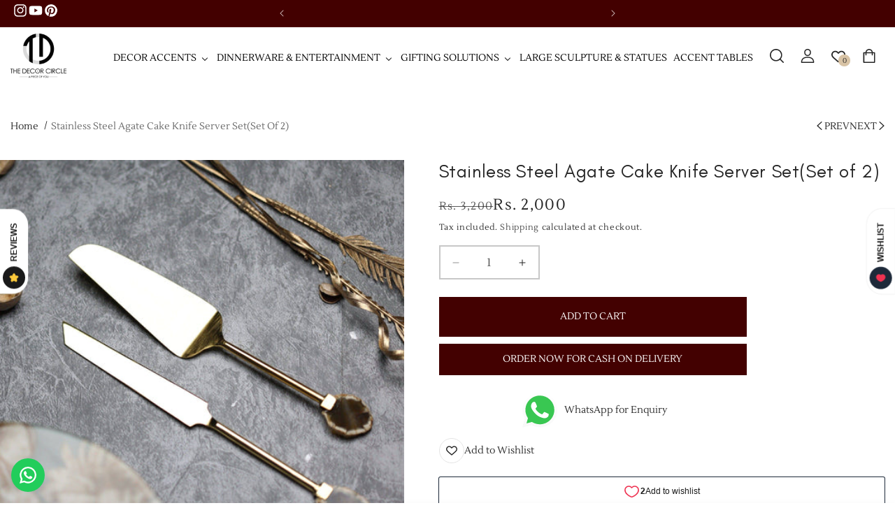

--- FILE ---
content_type: text/html; charset=utf-8
request_url: https://www.thedecorcircle.com/products/stainless-steel-agate-cake-knife-server-setset-of-2
body_size: 68067
content:
<!doctype html>
<html class="no-js" lang="en">
  <head>
    <!-- Google Tag Manager -->
<script>
(function(w,d,s,l,i){w[l]=w[l]||[];w[l].push({'gtm.start':
new Date().getTime(),event:'gtm.js'});var f=d.getElementsByTagName(s)[0],
j=d.createElement(s),dl=l!='dataLayer'?'&l='+l:'';j.async=true;j.src=
'https://www.googletagmanager.com/gtm.js?id=GTM-TS4S3JX'+dl;f.parentNode.insertBefore(j,f);
})(window,document,'script','dataLayer','GTM-TS4S3JX');
</script>
<!-- End Google Tag Manager -->



 <script>/* start spd config */window._spt_delay_keywords=["/gtag/js,gtag(,/checkouts,/tiktok-track.js,/hotjar-,/smile-,/adoric.js,/wpm/,fbq("];/* end spd config */</script>
<meta charset="utf-8">
    <meta http-equiv="X-UA-Compatible" content="IE=edge">
    <meta name="viewport" content="width=device-width,initial-scale=1">
    <meta name="theme-color" content="">
    <link rel="canonical" href="https://www.thedecorcircle.com/products/stainless-steel-agate-cake-knife-server-setset-of-2"><link rel="icon" type="image/png" href="//www.thedecorcircle.com/cdn/shop/files/Untitled-3.png?crop=center&height=48&v=1715797754&width=48"><link rel="preconnect" href="https://fonts.shopifycdn.com" crossorigin><title>
      Stainless Steel Agate Cake Knife Server Set(Set of 2)
 – The Decor Circle</title>

    
      <meta name="description" content="Slice and serve with this charming Stainless Steel Agate Cake Knife Server Set! The set includes a sharp and sturdy cake knife, and a matching server - perfect for any celebration. Crafted with durable stainless steel and adorned with stunning agate handles, this set adds a touch of elegance to your dessert table.">
    

<meta property="og:site_name" content="The Decor Circle">
<meta property="og:url" content="https://www.thedecorcircle.com/products/stainless-steel-agate-cake-knife-server-setset-of-2">
<meta property="og:title" content="Stainless Steel Agate Cake Knife Server Set(Set of 2)">
<meta property="og:type" content="product">
<meta property="og:description" content="Slice and serve with this charming Stainless Steel Agate Cake Knife Server Set! The set includes a sharp and sturdy cake knife, and a matching server - perfect for any celebration. Crafted with durable stainless steel and adorned with stunning agate handles, this set adds a touch of elegance to your dessert table."><meta property="og:image" content="http://www.thedecorcircle.com/cdn/shop/products/the-decor-circle-cutlery-tableware-stainless-steel-agate-cake-knives-set-set-of-2-22769319674045.jpg?v=1628326442">
  <meta property="og:image:secure_url" content="https://www.thedecorcircle.com/cdn/shop/products/the-decor-circle-cutlery-tableware-stainless-steel-agate-cake-knives-set-set-of-2-22769319674045.jpg?v=1628326442">
  <meta property="og:image:width" content="2421">
  <meta property="og:image:height" content="2421"><meta property="og:price:amount" content="2,000">
  <meta property="og:price:currency" content="INR"><meta name="twitter:card" content="summary_large_image">
<meta name="twitter:title" content="Stainless Steel Agate Cake Knife Server Set(Set of 2)">
<meta name="twitter:description" content="Slice and serve with this charming Stainless Steel Agate Cake Knife Server Set! The set includes a sharp and sturdy cake knife, and a matching server - perfect for any celebration. Crafted with durable stainless steel and adorned with stunning agate handles, this set adds a touch of elegance to your dessert table.">

<script src="//www.thedecorcircle.com/cdn/shop/t/46/assets/swiper-bundle.min.js?v=151376594958283311031739351942" defer="defer"></script>
    <script src="//www.thedecorcircle.com/cdn/shop/t/46/assets/tapita-components.js?v=428506454601219811739351942" defer="defer"></script>
    <script src="//www.thedecorcircle.com/cdn/shop/t/46/assets/constants.js?v=58251544750838685771739351942" defer="defer"></script>
    <script src="//www.thedecorcircle.com/cdn/shop/t/46/assets/pubsub.js?v=158357773527763999511739351942" defer="defer"></script>

    <script src="//www.thedecorcircle.com/cdn/shop/t/46/assets/global.js?v=119218210877119703021739351942" defer="defer"></script>

    <script src="//www.thedecorcircle.com/cdn/shop/t/46/assets/tapita-theme.js?v=181136297357215583181739351942" defer="defer"></script>

    
      <script src="//www.thedecorcircle.com/cdn/shop/t/46/assets/tapita-wishlist-compare.js?v=19884272289089856031739351942" defer="defer"></script>
    
<script src="//www.thedecorcircle.com/cdn/shop/t/46/assets/animations.js?v=88693664871331136111739351942" defer="defer"></script><script>window.performance && window.performance.mark && window.performance.mark('shopify.content_for_header.start');</script><meta name="google-site-verification" content="dpsT0x6XjUHWgqJsYbHaqPOVsd6g6PXFbBYSZ9FyYXg">
<meta id="shopify-digital-wallet" name="shopify-digital-wallet" content="/29618012219/digital_wallets/dialog">
<link rel="alternate" type="application/json+oembed" href="https://www.thedecorcircle.com/products/stainless-steel-agate-cake-knife-server-setset-of-2.oembed">
<script async="async" src="/checkouts/internal/preloads.js?locale=en-IN"></script>
<script id="shopify-features" type="application/json">{"accessToken":"00a1eda825cc3abd3354f31f4ea8912d","betas":["rich-media-storefront-analytics"],"domain":"www.thedecorcircle.com","predictiveSearch":true,"shopId":29618012219,"locale":"en"}</script>
<script>var Shopify = Shopify || {};
Shopify.shop = "the-decor-circle.myshopify.com";
Shopify.locale = "en";
Shopify.currency = {"active":"INR","rate":"1.0"};
Shopify.country = "IN";
Shopify.theme = {"name":"Copy of  Thriftizer_Magic Checkout","id":147156828389,"schema_name":null,"schema_version":null,"theme_store_id":null,"role":"main"};
Shopify.theme.handle = "null";
Shopify.theme.style = {"id":null,"handle":null};
Shopify.cdnHost = "www.thedecorcircle.com/cdn";
Shopify.routes = Shopify.routes || {};
Shopify.routes.root = "/";</script>
<script type="module">!function(o){(o.Shopify=o.Shopify||{}).modules=!0}(window);</script>
<script>!function(o){function n(){var o=[];function n(){o.push(Array.prototype.slice.apply(arguments))}return n.q=o,n}var t=o.Shopify=o.Shopify||{};t.loadFeatures=n(),t.autoloadFeatures=n()}(window);</script>
<script id="shop-js-analytics" type="application/json">{"pageType":"product"}</script>
<script defer="defer" async type="module" src="//www.thedecorcircle.com/cdn/shopifycloud/shop-js/modules/v2/client.init-shop-cart-sync_C5BV16lS.en.esm.js"></script>
<script defer="defer" async type="module" src="//www.thedecorcircle.com/cdn/shopifycloud/shop-js/modules/v2/chunk.common_CygWptCX.esm.js"></script>
<script type="module">
  await import("//www.thedecorcircle.com/cdn/shopifycloud/shop-js/modules/v2/client.init-shop-cart-sync_C5BV16lS.en.esm.js");
await import("//www.thedecorcircle.com/cdn/shopifycloud/shop-js/modules/v2/chunk.common_CygWptCX.esm.js");

  window.Shopify.SignInWithShop?.initShopCartSync?.({"fedCMEnabled":true,"windoidEnabled":true});

</script>
<script>(function() {
  var isLoaded = false;
  function asyncLoad() {
    if (isLoaded) return;
    isLoaded = true;
    var urls = ["https:\/\/cdn.shopify.com\/s\/files\/1\/0597\/3783\/3627\/files\/tptinstall.min.js?v=1718591634\u0026t=tapita-seo-script-tags\u0026shop=the-decor-circle.myshopify.com","https:\/\/img0.socialshopwave.com\/ssw-empty.js?shop=the-decor-circle.myshopify.com","https:\/\/configs.carthike.com\/carthike.js?shop=the-decor-circle.myshopify.com"];
    for (var i = 0; i < urls.length; i++) {
      var s = document.createElement('script');
      s.type = 'text/javascript';
      s.async = true;
      s.src = urls[i];
      var x = document.getElementsByTagName('script')[0];
      x.parentNode.insertBefore(s, x);
    }
  };
  if(window.attachEvent) {
    window.attachEvent('onload', asyncLoad);
  } else {
    window.addEventListener('load', asyncLoad, false);
  }
})();</script>
<script id="__st">var __st={"a":29618012219,"offset":19800,"reqid":"69adfd8a-6c61-44e3-a3b0-8c6cfa3dd482-1768730344","pageurl":"www.thedecorcircle.com\/products\/stainless-steel-agate-cake-knife-server-setset-of-2","u":"529113fe3979","p":"product","rtyp":"product","rid":6075423555773};</script>
<script>window.ShopifyPaypalV4VisibilityTracking = true;</script>
<script id="captcha-bootstrap">!function(){'use strict';const t='contact',e='account',n='new_comment',o=[[t,t],['blogs',n],['comments',n],[t,'customer']],c=[[e,'customer_login'],[e,'guest_login'],[e,'recover_customer_password'],[e,'create_customer']],r=t=>t.map((([t,e])=>`form[action*='/${t}']:not([data-nocaptcha='true']) input[name='form_type'][value='${e}']`)).join(','),a=t=>()=>t?[...document.querySelectorAll(t)].map((t=>t.form)):[];function s(){const t=[...o],e=r(t);return a(e)}const i='password',u='form_key',d=['recaptcha-v3-token','g-recaptcha-response','h-captcha-response',i],f=()=>{try{return window.sessionStorage}catch{return}},m='__shopify_v',_=t=>t.elements[u];function p(t,e,n=!1){try{const o=window.sessionStorage,c=JSON.parse(o.getItem(e)),{data:r}=function(t){const{data:e,action:n}=t;return t[m]||n?{data:e,action:n}:{data:t,action:n}}(c);for(const[e,n]of Object.entries(r))t.elements[e]&&(t.elements[e].value=n);n&&o.removeItem(e)}catch(o){console.error('form repopulation failed',{error:o})}}const l='form_type',E='cptcha';function T(t){t.dataset[E]=!0}const w=window,h=w.document,L='Shopify',v='ce_forms',y='captcha';let A=!1;((t,e)=>{const n=(g='f06e6c50-85a8-45c8-87d0-21a2b65856fe',I='https://cdn.shopify.com/shopifycloud/storefront-forms-hcaptcha/ce_storefront_forms_captcha_hcaptcha.v1.5.2.iife.js',D={infoText:'Protected by hCaptcha',privacyText:'Privacy',termsText:'Terms'},(t,e,n)=>{const o=w[L][v],c=o.bindForm;if(c)return c(t,g,e,D).then(n);var r;o.q.push([[t,g,e,D],n]),r=I,A||(h.body.append(Object.assign(h.createElement('script'),{id:'captcha-provider',async:!0,src:r})),A=!0)});var g,I,D;w[L]=w[L]||{},w[L][v]=w[L][v]||{},w[L][v].q=[],w[L][y]=w[L][y]||{},w[L][y].protect=function(t,e){n(t,void 0,e),T(t)},Object.freeze(w[L][y]),function(t,e,n,w,h,L){const[v,y,A,g]=function(t,e,n){const i=e?o:[],u=t?c:[],d=[...i,...u],f=r(d),m=r(i),_=r(d.filter((([t,e])=>n.includes(e))));return[a(f),a(m),a(_),s()]}(w,h,L),I=t=>{const e=t.target;return e instanceof HTMLFormElement?e:e&&e.form},D=t=>v().includes(t);t.addEventListener('submit',(t=>{const e=I(t);if(!e)return;const n=D(e)&&!e.dataset.hcaptchaBound&&!e.dataset.recaptchaBound,o=_(e),c=g().includes(e)&&(!o||!o.value);(n||c)&&t.preventDefault(),c&&!n&&(function(t){try{if(!f())return;!function(t){const e=f();if(!e)return;const n=_(t);if(!n)return;const o=n.value;o&&e.removeItem(o)}(t);const e=Array.from(Array(32),(()=>Math.random().toString(36)[2])).join('');!function(t,e){_(t)||t.append(Object.assign(document.createElement('input'),{type:'hidden',name:u})),t.elements[u].value=e}(t,e),function(t,e){const n=f();if(!n)return;const o=[...t.querySelectorAll(`input[type='${i}']`)].map((({name:t})=>t)),c=[...d,...o],r={};for(const[a,s]of new FormData(t).entries())c.includes(a)||(r[a]=s);n.setItem(e,JSON.stringify({[m]:1,action:t.action,data:r}))}(t,e)}catch(e){console.error('failed to persist form',e)}}(e),e.submit())}));const S=(t,e)=>{t&&!t.dataset[E]&&(n(t,e.some((e=>e===t))),T(t))};for(const o of['focusin','change'])t.addEventListener(o,(t=>{const e=I(t);D(e)&&S(e,y())}));const B=e.get('form_key'),M=e.get(l),P=B&&M;t.addEventListener('DOMContentLoaded',(()=>{const t=y();if(P)for(const e of t)e.elements[l].value===M&&p(e,B);[...new Set([...A(),...v().filter((t=>'true'===t.dataset.shopifyCaptcha))])].forEach((e=>S(e,t)))}))}(h,new URLSearchParams(w.location.search),n,t,e,['guest_login'])})(!0,!0)}();</script>
<script integrity="sha256-4kQ18oKyAcykRKYeNunJcIwy7WH5gtpwJnB7kiuLZ1E=" data-source-attribution="shopify.loadfeatures" defer="defer" src="//www.thedecorcircle.com/cdn/shopifycloud/storefront/assets/storefront/load_feature-a0a9edcb.js" crossorigin="anonymous"></script>
<script data-source-attribution="shopify.dynamic_checkout.dynamic.init">var Shopify=Shopify||{};Shopify.PaymentButton=Shopify.PaymentButton||{isStorefrontPortableWallets:!0,init:function(){window.Shopify.PaymentButton.init=function(){};var t=document.createElement("script");t.src="https://www.thedecorcircle.com/cdn/shopifycloud/portable-wallets/latest/portable-wallets.en.js",t.type="module",document.head.appendChild(t)}};
</script>
<script data-source-attribution="shopify.dynamic_checkout.buyer_consent">
  function portableWalletsHideBuyerConsent(e){var t=document.getElementById("shopify-buyer-consent"),n=document.getElementById("shopify-subscription-policy-button");t&&n&&(t.classList.add("hidden"),t.setAttribute("aria-hidden","true"),n.removeEventListener("click",e))}function portableWalletsShowBuyerConsent(e){var t=document.getElementById("shopify-buyer-consent"),n=document.getElementById("shopify-subscription-policy-button");t&&n&&(t.classList.remove("hidden"),t.removeAttribute("aria-hidden"),n.addEventListener("click",e))}window.Shopify?.PaymentButton&&(window.Shopify.PaymentButton.hideBuyerConsent=portableWalletsHideBuyerConsent,window.Shopify.PaymentButton.showBuyerConsent=portableWalletsShowBuyerConsent);
</script>
<script>
  function portableWalletsCleanup(e){e&&e.src&&console.error("Failed to load portable wallets script "+e.src);var t=document.querySelectorAll("shopify-accelerated-checkout .shopify-payment-button__skeleton, shopify-accelerated-checkout-cart .wallet-cart-button__skeleton"),e=document.getElementById("shopify-buyer-consent");for(let e=0;e<t.length;e++)t[e].remove();e&&e.remove()}function portableWalletsNotLoadedAsModule(e){e instanceof ErrorEvent&&"string"==typeof e.message&&e.message.includes("import.meta")&&"string"==typeof e.filename&&e.filename.includes("portable-wallets")&&(window.removeEventListener("error",portableWalletsNotLoadedAsModule),window.Shopify.PaymentButton.failedToLoad=e,"loading"===document.readyState?document.addEventListener("DOMContentLoaded",window.Shopify.PaymentButton.init):window.Shopify.PaymentButton.init())}window.addEventListener("error",portableWalletsNotLoadedAsModule);
</script>

<script type="module" src="https://www.thedecorcircle.com/cdn/shopifycloud/portable-wallets/latest/portable-wallets.en.js" onError="portableWalletsCleanup(this)" crossorigin="anonymous"></script>
<script nomodule>
  document.addEventListener("DOMContentLoaded", portableWalletsCleanup);
</script>

<link id="shopify-accelerated-checkout-styles" rel="stylesheet" media="screen" href="https://www.thedecorcircle.com/cdn/shopifycloud/portable-wallets/latest/accelerated-checkout-backwards-compat.css" crossorigin="anonymous">
<style id="shopify-accelerated-checkout-cart">
        #shopify-buyer-consent {
  margin-top: 1em;
  display: inline-block;
  width: 100%;
}

#shopify-buyer-consent.hidden {
  display: none;
}

#shopify-subscription-policy-button {
  background: none;
  border: none;
  padding: 0;
  text-decoration: underline;
  font-size: inherit;
  cursor: pointer;
}

#shopify-subscription-policy-button::before {
  box-shadow: none;
}

      </style>

<script>window.performance && window.performance.mark && window.performance.mark('shopify.content_for_header.end');</script>


    <style data-shopify>
      @font-face {
  font-family: Inter;
  font-weight: 400;
  font-style: normal;
  font-display: swap;
  src: url("//www.thedecorcircle.com/cdn/fonts/inter/inter_n4.b2a3f24c19b4de56e8871f609e73ca7f6d2e2bb9.woff2") format("woff2"),
       url("//www.thedecorcircle.com/cdn/fonts/inter/inter_n4.af8052d517e0c9ffac7b814872cecc27ae1fa132.woff") format("woff");
}

      @font-face {
  font-family: Inter;
  font-weight: 700;
  font-style: normal;
  font-display: swap;
  src: url("//www.thedecorcircle.com/cdn/fonts/inter/inter_n7.02711e6b374660cfc7915d1afc1c204e633421e4.woff2") format("woff2"),
       url("//www.thedecorcircle.com/cdn/fonts/inter/inter_n7.6dab87426f6b8813070abd79972ceaf2f8d3b012.woff") format("woff");
}

      @font-face {
  font-family: Inter;
  font-weight: 400;
  font-style: italic;
  font-display: swap;
  src: url("//www.thedecorcircle.com/cdn/fonts/inter/inter_i4.feae1981dda792ab80d117249d9c7e0f1017e5b3.woff2") format("woff2"),
       url("//www.thedecorcircle.com/cdn/fonts/inter/inter_i4.62773b7113d5e5f02c71486623cf828884c85c6e.woff") format("woff");
}

      @font-face {
  font-family: Inter;
  font-weight: 700;
  font-style: italic;
  font-display: swap;
  src: url("//www.thedecorcircle.com/cdn/fonts/inter/inter_i7.b377bcd4cc0f160622a22d638ae7e2cd9b86ea4c.woff2") format("woff2"),
       url("//www.thedecorcircle.com/cdn/fonts/inter/inter_i7.7c69a6a34e3bb44fcf6f975857e13b9a9b25beb4.woff") format("woff");
}

      @font-face {
  font-family: "Libre Baskerville";
  font-weight: 400;
  font-style: normal;
  font-display: swap;
  src: url("//www.thedecorcircle.com/cdn/fonts/libre_baskerville/librebaskerville_n4.2ec9ee517e3ce28d5f1e6c6e75efd8a97e59c189.woff2") format("woff2"),
       url("//www.thedecorcircle.com/cdn/fonts/libre_baskerville/librebaskerville_n4.323789551b85098885c8eccedfb1bd8f25f56007.woff") format("woff");
}


      
        :root,
        .color-scheme-1 {
          --color-background: 255,255,255;
        
          --gradient-background: #ffffff;
        

        

        --color-text: 37,37,37;
        --color-link: 37,37,37;
        --color-link-hover: 106,48,6;
        --color-border-default: 228,228,228;
        --color-block-title: 34,34,34;

        --color-primary: 255,99,0;
        --color-text-on-primary: 255,255,255;

        --color-input-background: 255,255,255;
        --color-border-input: 102,102,102;
        --color-text-input: 37,37,37;

        --color-button: 255,99,0;
        --color-button-border: 255,99,0;
        --color-button-text: 255,255,255;

        --color-button-secondary: 255,255,255;
        --color-button-secondary-border: 255,99,0;
        --color-button-secondary-label: 255,99,0;


        --color-secondary-button-text: 255,99,0;
        --color-foreground: 37,37,37;
        --color-background-contrast: 191,191,191;
        --color-shadow: 34,34,34;
        --color-secondary-button: 255,255,255;
        --color-secondary-button-text: 255,99,0;

        --color-badge-foreground: 37,37,37;
        --color-badge-background: 255,255,255;
        --color-badge-border: 37,37,37;
        --payment-terms-background-color: rgb(255 255 255);
      }
      
        
        .color-scheme-2 {
          --color-background: 246,246,246;
        
          --gradient-background: #f6f6f6;
        

        

        --color-text: 34,49,63;
        --color-link: 34,49,63;
        --color-link-hover: 255,99,0;
        --color-border-default: 221,221,221;
        --color-block-title: 34,34,34;

        --color-primary: 253,92,99;
        --color-text-on-primary: 255,255,255;

        --color-input-background: 255,255,255;
        --color-border-input: 102,102,102;
        --color-text-input: 102,102,102;

        --color-button: 255,99,0;
        --color-button-border: 255,99,0;
        --color-button-text: 255,255,255;

        --color-button-secondary: 255,255,255;
        --color-button-secondary-border: 255,99,0;
        --color-button-secondary-label: 255,99,0;


        --color-secondary-button-text: 255,99,0;
        --color-foreground: 34,49,63;
        --color-background-contrast: 182,182,182;
        --color-shadow: 18,18,18;
        --color-secondary-button: 246,246,246;
        --color-secondary-button-text: 255,99,0;

        --color-badge-foreground: 34,49,63;
        --color-badge-background: 246,246,246;
        --color-badge-border: 34,49,63;
        --payment-terms-background-color: rgb(246 246 246);
      }
      
        
        .color-scheme-3 {
          --color-background: 37,37,37;
        
          --gradient-background: #252525;
        

        

        --color-text: 255,255,255;
        --color-link: 255,255,255;
        --color-link-hover: 242,242,242;
        --color-border-default: 59,59,59;
        --color-block-title: 34,34,34;

        --color-primary: 253,92,99;
        --color-text-on-primary: 255,255,255;

        --color-input-background: 255,255,255;
        --color-border-input: 102,102,102;
        --color-text-input: 102,102,102;

        --color-button: 255,255,255;
        --color-button-border: 255,99,0;
        --color-button-text: 0,0,0;

        --color-button-secondary: 255,255,255;
        --color-button-secondary-border: 255,99,0;
        --color-button-secondary-label: 255,255,255;


        --color-secondary-button-text: 255,255,255;
        --color-foreground: 255,255,255;
        --color-background-contrast: 50,50,50;
        --color-shadow: 18,18,18;
        --color-secondary-button: 37,37,37;
        --color-secondary-button-text: 255,255,255;

        --color-badge-foreground: 255,255,255;
        --color-badge-background: 37,37,37;
        --color-badge-border: 255,255,255;
        --payment-terms-background-color: rgb(37 37 37);
      }
      
        
        .color-scheme-4 {
          --color-background: 37,37,37;
        
          --gradient-background: #252525;
        

        

        --color-text: 179,184,189;
        --color-link: 179,184,189;
        --color-link-hover: 255,255,255;
        --color-border-default: 59,59,59;
        --color-block-title: 255,255,255;

        --color-primary: 253,92,99;
        --color-text-on-primary: 255,255,255;

        --color-input-background: 53,53,53;
        --color-border-input: 53,53,53;
        --color-text-input: 255,255,255;

        --color-button: 92,92,92;
        --color-button-border: 92,92,92;
        --color-button-text: 255,255,255;

        --color-button-secondary: 255,255,255;
        --color-button-secondary-border: 255,99,0;
        --color-button-secondary-label: 255,255,255;


        --color-secondary-button-text: 255,255,255;
        --color-foreground: 179,184,189;
        --color-background-contrast: 50,50,50;
        --color-shadow: 18,18,18;
        --color-secondary-button: 37,37,37;
        --color-secondary-button-text: 255,255,255;

        --color-badge-foreground: 179,184,189;
        --color-badge-background: 37,37,37;
        --color-badge-border: 179,184,189;
        --payment-terms-background-color: rgb(37 37 37);
      }
      
        
        .color-scheme-5 {
          --color-background: 246,246,246;
        
          --gradient-background: #f6f6f6;
        

        

        --color-text: 37,37,37;
        --color-link: 37,37,37;
        --color-link-hover: 255,99,0;
        --color-border-default: 228,228,228;
        --color-block-title: 37,37,37;

        --color-primary: 253,92,99;
        --color-text-on-primary: 255,255,255;

        --color-input-background: 255,255,255;
        --color-border-input: 102,102,102;
        --color-text-input: 102,102,102;

        --color-button: 255,255,255;
        --color-button-border: 255,99,0;
        --color-button-text: 51,79,180;

        --color-button-secondary: 255,255,255;
        --color-button-secondary-border: 255,99,0;
        --color-button-secondary-label: 255,255,255;


        --color-secondary-button-text: 255,255,255;
        --color-foreground: 37,37,37;
        --color-background-contrast: 182,182,182;
        --color-shadow: 18,18,18;
        --color-secondary-button: 246,246,246;
        --color-secondary-button-text: 255,255,255;

        --color-badge-foreground: 37,37,37;
        --color-badge-background: 246,246,246;
        --color-badge-border: 37,37,37;
        --payment-terms-background-color: rgb(246 246 246);
      }
      
        
        .color-scheme-207d2044-b9be-4336-884d-961e4f732e15 {
          --color-background: 223,71,60;
        
          --gradient-background: #df473c;
        

        

        --color-text: 255,255,255;
        --color-link: 255,255,255;
        --color-link-hover: 195,41,41;
        --color-border-default: 228,228,228;
        --color-block-title: 34,34,34;

        --color-primary: 253,92,99;
        --color-text-on-primary: 255,255,255;

        --color-input-background: 255,255,255;
        --color-border-input: 102,102,102;
        --color-text-input: 102,102,102;

        --color-button: 34,34,34;
        --color-button-border: 255,99,0;
        --color-button-text: 255,255,255;

        --color-button-secondary: 255,255,255;
        --color-button-secondary-border: 255,99,0;
        --color-button-secondary-label: 34,34,34;


        --color-secondary-button-text: 34,34,34;
        --color-foreground: 255,255,255;
        --color-background-contrast: 134,29,22;
        --color-shadow: 34,34,34;
        --color-secondary-button: 223,71,60;
        --color-secondary-button-text: 34,34,34;

        --color-badge-foreground: 255,255,255;
        --color-badge-background: 223,71,60;
        --color-badge-border: 255,255,255;
        --payment-terms-background-color: rgb(223 71 60);
      }
      
        
        .color-scheme-bc32bcfe-d191-4f90-9fcd-f9fbe0325286 {
          --color-background: 255,255,255;
        
          --gradient-background: #ffffff;
        

        

        --color-text: 255,255,255;
        --color-link: 179,184,189;
        --color-link-hover: 255,255,255;
        --color-border-default: 179,184,189;
        --color-block-title: 34,34,34;

        --color-primary: 253,92,99;
        --color-text-on-primary: 255,255,255;

        --color-input-background: 255,255,255;
        --color-border-input: 102,102,102;
        --color-text-input: 102,102,102;

        --color-button: 34,34,34;
        --color-button-border: 255,99,0;
        --color-button-text: 255,255,255;

        --color-button-secondary: 255,255,255;
        --color-button-secondary-border: 255,99,0;
        --color-button-secondary-label: 34,34,34;


        --color-secondary-button-text: 34,34,34;
        --color-foreground: 255,255,255;
        --color-background-contrast: 191,191,191;
        --color-shadow: 34,34,34;
        --color-secondary-button: 255,255,255;
        --color-secondary-button-text: 34,34,34;

        --color-badge-foreground: 255,255,255;
        --color-badge-background: 255,255,255;
        --color-badge-border: 255,255,255;
        --payment-terms-background-color: rgb(255 255 255);
      }
      
        
        .color-scheme-9fcf15aa-9dcf-4bbb-ac7f-75e351629c04 {
          --color-background: 245,230,224;
        
          --gradient-background: #f5e6e0;
        

        

        --color-text: 34,34,34;
        --color-link: 34,34,34;
        --color-link-hover: 195,41,41;
        --color-border-default: 228,228,228;
        --color-block-title: 34,34,34;

        --color-primary: 253,92,99;
        --color-text-on-primary: 255,255,255;

        --color-input-background: 255,255,255;
        --color-border-input: 102,102,102;
        --color-text-input: 102,102,102;

        --color-button: 34,34,34;
        --color-button-border: 255,99,0;
        --color-button-text: 255,255,255;

        --color-button-secondary: 255,255,255;
        --color-button-secondary-border: 255,99,0;
        --color-button-secondary-label: 34,34,34;


        --color-secondary-button-text: 34,34,34;
        --color-foreground: 34,34,34;
        --color-background-contrast: 214,152,128;
        --color-shadow: 34,34,34;
        --color-secondary-button: 245,230,224;
        --color-secondary-button-text: 34,34,34;

        --color-badge-foreground: 34,34,34;
        --color-badge-background: 245,230,224;
        --color-badge-border: 34,34,34;
        --payment-terms-background-color: rgb(245 230 224);
      }
      
        
        .color-scheme-a1b2cee0-cdca-492e-8b76-36d57d943943 {
          --color-background: 255,255,255;
        
          --gradient-background: #ffffff;
        

        

        --color-text: 37,37,37;
        --color-link: 37,37,37;
        --color-link-hover: 255,99,0;
        --color-border-default: 228,228,228;
        --color-block-title: 34,34,34;

        --color-primary: 255,99,0;
        --color-text-on-primary: 255,255,255;

        --color-input-background: 255,255,255;
        --color-border-input: 102,102,102;
        --color-text-input: 37,37,37;

        --color-button: 255,99,0;
        --color-button-border: 255,99,0;
        --color-button-text: 255,255,255;

        --color-button-secondary: 255,255,255;
        --color-button-secondary-border: 255,99,0;
        --color-button-secondary-label: 255,99,0;


        --color-secondary-button-text: 255,99,0;
        --color-foreground: 37,37,37;
        --color-background-contrast: 191,191,191;
        --color-shadow: 34,34,34;
        --color-secondary-button: 255,255,255;
        --color-secondary-button-text: 255,99,0;

        --color-badge-foreground: 37,37,37;
        --color-badge-background: 255,255,255;
        --color-badge-border: 37,37,37;
        --payment-terms-background-color: rgb(255 255 255);
      }
      
        
        .color-scheme-6f634a33-044d-4204-800e-e643d7b7d124 {
          --color-background: 216,195,165;
        
          --gradient-background: #d8c3a5;
        

        

        --color-text: 37,37,37;
        --color-link: 37,37,37;
        --color-link-hover: 37,37,37;
        --color-border-default: 228,228,228;
        --color-block-title: 34,34,34;

        --color-primary: 216,195,165;
        --color-text-on-primary: 255,255,255;

        --color-input-background: 255,255,255;
        --color-border-input: 102,102,102;
        --color-text-input: 37,37,37;

        --color-button: 216,195,165;
        --color-button-border: 216,195,165;
        --color-button-text: 255,255,255;

        --color-button-secondary: 255,255,255;
        --color-button-secondary-border: 216,195,165;
        --color-button-secondary-label: 0,0,0;


        --color-secondary-button-text: 0,0,0;
        --color-foreground: 37,37,37;
        --color-background-contrast: 177,136,77;
        --color-shadow: 34,34,34;
        --color-secondary-button: 216,195,165;
        --color-secondary-button-text: 0,0,0;

        --color-badge-foreground: 37,37,37;
        --color-badge-background: 216,195,165;
        --color-badge-border: 37,37,37;
        --payment-terms-background-color: rgb(216 195 165);
      }
      
        
        .color-scheme-5f228ee3-0f34-424a-aa3f-cb686b85080b {
          --color-background: 255,255,255;
        
          --gradient-background: #ffffff;
        

        

        --color-text: 37,37,37;
        --color-link: 0,0,0;
        --color-link-hover: 34,34,34;
        --color-border-default: 228,228,228;
        --color-block-title: 34,34,34;

        --color-primary: 216,195,165;
        --color-text-on-primary: 255,255,255;

        --color-input-background: 255,255,255;
        --color-border-input: 102,102,102;
        --color-text-input: 37,37,37;

        --color-button: 216,195,165;
        --color-button-border: 216,195,165;
        --color-button-text: 37,37,37;

        --color-button-secondary: 216,195,165;
        --color-button-secondary-border: 216,195,165;
        --color-button-secondary-label: 37,37,37;


        --color-secondary-button-text: 37,37,37;
        --color-foreground: 37,37,37;
        --color-background-contrast: 191,191,191;
        --color-shadow: 34,34,34;
        --color-secondary-button: 255,255,255;
        --color-secondary-button-text: 37,37,37;

        --color-badge-foreground: 37,37,37;
        --color-badge-background: 255,255,255;
        --color-badge-border: 37,37,37;
        --payment-terms-background-color: rgb(255 255 255);
      }
      
        
        .color-scheme-403e7da8-e94e-4959-ba0f-ecf5dd74b8ae {
          --color-background: 255,255,255;
        
          --gradient-background: #ffffff;
        

        

        --color-text: 255,255,255;
        --color-link: 255,255,255;
        --color-link-hover: 37,37,37;
        --color-border-default: 228,228,228;
        --color-block-title: 34,34,34;

        --color-primary: 216,195,165;
        --color-text-on-primary: 255,255,255;

        --color-input-background: 255,255,255;
        --color-border-input: 102,102,102;
        --color-text-input: 37,37,37;

        --color-button: 216,195,165;
        --color-button-border: 216,195,165;
        --color-button-text: 255,255,255;

        --color-button-secondary: 255,255,255;
        --color-button-secondary-border: 216,195,165;
        --color-button-secondary-label: 255,255,255;


        --color-secondary-button-text: 255,255,255;
        --color-foreground: 255,255,255;
        --color-background-contrast: 191,191,191;
        --color-shadow: 34,34,34;
        --color-secondary-button: 255,255,255;
        --color-secondary-button-text: 255,255,255;

        --color-badge-foreground: 255,255,255;
        --color-badge-background: 255,255,255;
        --color-badge-border: 255,255,255;
        --payment-terms-background-color: rgb(255 255 255);
      }
      
        
        .color-scheme-c95c01b5-deb9-419b-b0c9-b8f7d0e147e8 {
          --color-background: 159,88,37;
        
          --gradient-background: #9f5825;
        

        

        --color-text: 255,255,255;
        --color-link: 255,255,255;
        --color-link-hover: 255,255,255;
        --color-border-default: 228,228,228;
        --color-block-title: 34,34,34;

        --color-primary: 159,88,37;
        --color-text-on-primary: 255,255,255;

        --color-input-background: 255,255,255;
        --color-border-input: 102,102,102;
        --color-text-input: 18,18,18;

        --color-button: 159,88,37;
        --color-button-border: 159,88,37;
        --color-button-text: 255,255,255;

        --color-button-secondary: 159,88,37;
        --color-button-secondary-border: 159,88,37;
        --color-button-secondary-label: 255,255,255;


        --color-secondary-button-text: 255,255,255;
        --color-foreground: 255,255,255;
        --color-background-contrast: 56,31,13;
        --color-shadow: 34,34,34;
        --color-secondary-button: 159,88,37;
        --color-secondary-button-text: 255,255,255;

        --color-badge-foreground: 255,255,255;
        --color-badge-background: 159,88,37;
        --color-badge-border: 255,255,255;
        --payment-terms-background-color: rgb(159 88 37);
      }
      
        
        .color-scheme-991898e1-0d77-42fe-8354-00c19764894d {
          --color-background: 255,255,255;
        
          --gradient-background: #ffffff;
        

        

        --color-text: 0,0,0;
        --color-link: 0,0,0;
        --color-link-hover: 255,255,255;
        --color-border-default: 228,228,228;
        --color-block-title: 34,34,34;

        --color-primary: 31,74,89;
        --color-text-on-primary: 255,255,255;

        --color-input-background: 255,255,255;
        --color-border-input: 102,102,102;
        --color-text-input: 0,0,0;

        --color-button: 106,48,6;
        --color-button-border: 106,48,6;
        --color-button-text: 255,255,255;

        --color-button-secondary: 106,48,6;
        --color-button-secondary-border: 106,48,6;
        --color-button-secondary-label: 255,255,255;


        --color-secondary-button-text: 255,255,255;
        --color-foreground: 0,0,0;
        --color-background-contrast: 191,191,191;
        --color-shadow: 34,34,34;
        --color-secondary-button: 255,255,255;
        --color-secondary-button-text: 255,255,255;

        --color-badge-foreground: 0,0,0;
        --color-badge-background: 255,255,255;
        --color-badge-border: 0,0,0;
        --payment-terms-background-color: rgb(255 255 255);
      }
      
        
        .color-scheme-ada2d0f3-526e-43e4-95d4-2f0c66374845 {
          --color-background: 255,255,255;
        
          --gradient-background: #ffffff;
        

        

        --color-text: 0,0,0;
        --color-link: 0,0,0;
        --color-link-hover: 0,0,0;
        --color-border-default: 228,228,228;
        --color-block-title: 34,34,34;

        --color-primary: 159,88,37;
        --color-text-on-primary: 255,255,255;

        --color-input-background: 255,255,255;
        --color-border-input: 102,102,102;
        --color-text-input: 255,255,255;

        --color-button: 159,88,37;
        --color-button-border: 159,88,37;
        --color-button-text: 255,255,255;

        --color-button-secondary: 159,88,37;
        --color-button-secondary-border: 159,88,37;
        --color-button-secondary-label: 255,255,255;


        --color-secondary-button-text: 255,255,255;
        --color-foreground: 0,0,0;
        --color-background-contrast: 191,191,191;
        --color-shadow: 34,34,34;
        --color-secondary-button: 255,255,255;
        --color-secondary-button-text: 255,255,255;

        --color-badge-foreground: 0,0,0;
        --color-badge-background: 255,255,255;
        --color-badge-border: 0,0,0;
        --payment-terms-background-color: rgb(255 255 255);
      }
      
        
        .color-scheme-b983468b-cac4-4e29-bace-97727d57fbfe {
          --color-background: 67,0,0;
        
          --gradient-background: #430000;
        

        

        --color-text: 255,255,255;
        --color-link: 255,255,255;
        --color-link-hover: 255,255,255;
        --color-border-default: 228,228,228;
        --color-block-title: 34,34,34;

        --color-primary: 67,0,0;
        --color-text-on-primary: 255,255,255;

        --color-input-background: 255,255,255;
        --color-border-input: 102,102,102;
        --color-text-input: 37,37,37;

        --color-button: 67,0,0;
        --color-button-border: 67,0,0;
        --color-button-text: 255,255,255;

        --color-button-secondary: 67,0,0;
        --color-button-secondary-border: 67,0,0;
        --color-button-secondary-label: 255,255,255;


        --color-secondary-button-text: 255,255,255;
        --color-foreground: 255,255,255;
        --color-background-contrast: 255,67,67;
        --color-shadow: 34,34,34;
        --color-secondary-button: 67,0,0;
        --color-secondary-button-text: 255,255,255;

        --color-badge-foreground: 255,255,255;
        --color-badge-background: 67,0,0;
        --color-badge-border: 255,255,255;
        --payment-terms-background-color: rgb(67 0 0);
      }
      
        
        .color-scheme-865f71fb-09cc-4ef4-a105-89c44572a458 {
          --color-background: 255,255,255;
        
          --gradient-background: #ffffff;
        

        

        --color-text: 37,37,37;
        --color-link: 37,37,37;
        --color-link-hover: 0,0,0;
        --color-border-default: 228,228,228;
        --color-block-title: 34,34,34;

        --color-primary: 67,0,0;
        --color-text-on-primary: 255,255,255;

        --color-input-background: 255,255,255;
        --color-border-input: 102,102,102;
        --color-text-input: 37,37,37;

        --color-button: 67,0,0;
        --color-button-border: 67,0,0;
        --color-button-text: 255,255,255;

        --color-button-secondary: 67,0,0;
        --color-button-secondary-border: 67,0,0;
        --color-button-secondary-label: 255,255,255;


        --color-secondary-button-text: 255,255,255;
        --color-foreground: 37,37,37;
        --color-background-contrast: 191,191,191;
        --color-shadow: 34,34,34;
        --color-secondary-button: 255,255,255;
        --color-secondary-button-text: 255,255,255;

        --color-badge-foreground: 37,37,37;
        --color-badge-background: 255,255,255;
        --color-badge-border: 37,37,37;
        --payment-terms-background-color: rgb(255 255 255);
      }
      

      body, .color-scheme-1, .color-scheme-2, .color-scheme-3, .color-scheme-4, .color-scheme-5, .color-scheme-207d2044-b9be-4336-884d-961e4f732e15, .color-scheme-bc32bcfe-d191-4f90-9fcd-f9fbe0325286, .color-scheme-9fcf15aa-9dcf-4bbb-ac7f-75e351629c04, .color-scheme-a1b2cee0-cdca-492e-8b76-36d57d943943, .color-scheme-6f634a33-044d-4204-800e-e643d7b7d124, .color-scheme-5f228ee3-0f34-424a-aa3f-cb686b85080b, .color-scheme-403e7da8-e94e-4959-ba0f-ecf5dd74b8ae, .color-scheme-c95c01b5-deb9-419b-b0c9-b8f7d0e147e8, .color-scheme-991898e1-0d77-42fe-8354-00c19764894d, .color-scheme-ada2d0f3-526e-43e4-95d4-2f0c66374845, .color-scheme-b983468b-cac4-4e29-bace-97727d57fbfe, .color-scheme-865f71fb-09cc-4ef4-a105-89c44572a458 {
        color: rgb(var(--color-text));
        background-color: rgb(var(--color-background));
      }

      :root {
        --font-body-family: Inter, sans-serif;
        --font-body-style: normal;
        --font-body-weight: 400;
        --font-body-weight-bold: 700;

        --font-heading-family: "Libre Baskerville", serif;
        --font-heading-style: normal;
        --font-heading-weight: 400;

        --font-body-scale: 1.0;
        --font-heading-scale: 1.0;

        --media-padding: px;
        --media-border-opacity: 0.3;
        --media-border-width: 0px;
        --media-radius: 0px;
        --media-shadow-opacity: 0.0;
        --media-shadow-horizontal-offset: 0px;
        --media-shadow-vertical-offset: 4px;
        --media-shadow-blur-radius: 5px;
        --media-shadow-visible: 0;

        --page-width: 150rem;
        --page-width-margin: 0rem;

        --product-card-image-padding: 0.0rem;
        --product-card-corner-radius: 0.0rem;
        --product-card-text-alignment: left;
        --product-card-border-width: 0.0rem;
        --product-card-border-opacity: 0.1;
        --product-card-shadow-opacity: 0.0;
        --product-card-shadow-visible: 0;
        --product-card-shadow-horizontal-offset: 0.0rem;
        --product-card-shadow-vertical-offset: 0.4rem;
        --product-card-shadow-blur-radius: 0.5rem;

        --collection-card-image-padding: 0.0rem;
        --collection-card-corner-radius: 0.0rem;
        --collection-card-text-alignment: left;
        --collection-card-border-width: 0.0rem;
        --collection-card-border-opacity: 0.1;
        --collection-card-shadow-opacity: 0.0;
        --collection-card-shadow-visible: 0;
        --collection-card-shadow-horizontal-offset: 0.0rem;
        --collection-card-shadow-vertical-offset: 0.4rem;
        --collection-card-shadow-blur-radius: 0.5rem;

        --blog-card-image-padding: 0.0rem;
        --blog-card-corner-radius: 0.0rem;
        --blog-card-text-alignment: left;
        --blog-card-border-width: 0.0rem;
        --blog-card-border-opacity: 0.1;
        --blog-card-shadow-opacity: 0.0;
        --blog-card-shadow-visible: 0;
        --blog-card-shadow-horizontal-offset: 0.0rem;
        --blog-card-shadow-vertical-offset: 0.4rem;
        --blog-card-shadow-blur-radius: 0.5rem;

        --badge-corner-radius: 0.0rem;

        --popup-border-width: 1px;
        --popup-border-opacity: 0.1;
        --popup-corner-radius: 0px;
        --popup-shadow-opacity: 0.05;
        --popup-shadow-horizontal-offset: 0px;
        --popup-shadow-vertical-offset: 4px;
        --popup-shadow-blur-radius: 5px;

        --drawer-border-width: 1px;
        --drawer-border-opacity: 0.1;
        --drawer-shadow-opacity: 0.0;
        --drawer-shadow-horizontal-offset: 0px;
        --drawer-shadow-vertical-offset: 4px;
        --drawer-shadow-blur-radius: 5px;

        --spacing-sections-desktop: 0px;
        --spacing-sections-mobile: 0px;

        --grid-desktop-vertical-spacing: 30px;
        --grid-desktop-horizontal-spacing: 30px;
        --grid-mobile-vertical-spacing: 15px;
        --grid-mobile-horizontal-spacing: 15px;

        --text-boxes-border-opacity: 0.1;
        --text-boxes-border-width: 0px;
        --text-boxes-radius: 0px;
        --text-boxes-shadow-opacity: 0.0;
        --text-boxes-shadow-visible: 0;
        --text-boxes-shadow-horizontal-offset: 0px;
        --text-boxes-shadow-vertical-offset: 4px;
        --text-boxes-shadow-blur-radius: 5px;

        --buttons-radius: 0px;
        --buttons-radius-outset: 0px;
        --buttons-border-width: 2px;
        --buttons-border-opacity: 1.0;
        --buttons-shadow-opacity: 0.0;
        --buttons-shadow-visible: 0;
        --buttons-shadow-horizontal-offset: 4px;
        --buttons-shadow-vertical-offset: 4px;
        --buttons-shadow-blur-radius: 0px;
        --buttons-border-offset: 0px;

        --inputs-radius: 0px;
        --inputs-border-width: 2px;
        --inputs-border-opacity: 0.25;
        --inputs-shadow-opacity: 0.0;
        --inputs-shadow-horizontal-offset: 0px;
        --inputs-margin-offset: 0px;
        --inputs-shadow-vertical-offset: 4px;
        --inputs-shadow-blur-radius: 5px;
        --inputs-radius-outset: 0px;

        --variant-pills-radius: 0px;
        --variant-pills-border-width: 1px;
        --variant-pills-border-opacity: 0.3;
        --variant-pills-shadow-opacity: 0.0;
        --variant-pills-shadow-horizontal-offset: 0px;
        --variant-pills-shadow-vertical-offset: 4px;
        --variant-pills-shadow-blur-radius: 5px;

        --element-border-radius: 0px;
      }

      html {
        box-sizing: border-box;
        font-size: calc(var(--font-body-scale) * 62.5%);
        height: 100%;
      }

      body {
        display: grid;
        grid-template-rows: auto auto 1fr auto;
        grid-template-columns: 100%;
        min-height: 100%;
        margin: 0;
        font-size: 1.4rem;
        line-height: calc(1 + 0.8 / var(--font-body-scale));
        font-family: var(--font-body-family);
        font-style: var(--font-body-style);
        font-weight: var(--font-body-weight);
      }
    </style>

    <link href="//www.thedecorcircle.com/cdn/shop/t/46/assets/base.css?v=163665395691784038981739351942" rel="stylesheet" type="text/css" media="all" />

    
      <link href="//www.thedecorcircle.com/cdn/shop/t/46/assets/tapita-header.css?v=101932590487396620991739351942" rel="stylesheet" type="text/css" media="all" />
      <link href="//www.thedecorcircle.com/cdn/shop/t/46/assets/tapita-header-mobile.css?v=25456261172967628351739351942" rel="stylesheet" type="text/css" media="all" />
    

    <link href="//www.thedecorcircle.com/cdn/shop/t/46/assets/tapita-components.css?v=31749158022398165871739351942" rel="stylesheet" type="text/css" media="all" />

    <link href="//www.thedecorcircle.com/cdn/shop/t/46/assets/theme.css?v=132194236779035835221739351942" rel="stylesheet" type="text/css" media="all" />
<link rel="preload" as="font" href="//www.thedecorcircle.com/cdn/fonts/inter/inter_n4.b2a3f24c19b4de56e8871f609e73ca7f6d2e2bb9.woff2" type="font/woff2" crossorigin><link rel="preload" as="font" href="//www.thedecorcircle.com/cdn/fonts/libre_baskerville/librebaskerville_n4.2ec9ee517e3ce28d5f1e6c6e75efd8a97e59c189.woff2" type="font/woff2" crossorigin><link
        rel="stylesheet"
        href="//www.thedecorcircle.com/cdn/shop/t/46/assets/component-predictive-search.css?v=48418356728279959721739351942"
        media="print"
        onload="this.media='all'"
      ><script>
      document.documentElement.className = document.documentElement.className.replace('no-js', 'js');
      if (Shopify.designMode) {
        document.documentElement.classList.add('shopify-design-mode');
      }
    </script>
    <style>
      .shopify-payment-button .shopify-payment-button__button--unbranded:after {
    content: "Order now for Cash on delivery";
    background: inherit;
    font-size: inherit;
    color: inherit;
    height: 100%;
    width: 100%;
    display: flex;
    justify-content: center;
    align-items: center;
    position: absolute;
    top: 0;
    left: 0;
}

.shopify-payment-button .shopify-payment-button__button--unbranded {
    position: relative;
}
  

 
      
    </style>

    <link href="//www.thedecorcircle.com/cdn/shop/t/46/assets/custom.css?v=12067867350362146631739351942" rel="stylesheet" type="text/css" media="all" />

    

    
     
  <!-- BEGIN app block: shopify://apps/buddha-mega-menu-navigation/blocks/megamenu/dbb4ce56-bf86-4830-9b3d-16efbef51c6f -->
<script>
        var productImageAndPrice = [],
            collectionImages = [],
            articleImages = [],
            mmLivIcons = false,
            mmFlipClock = false,
            mmFixesUseJquery = false,
            mmNumMMI = 5,
            mmSchemaTranslation = {},
            mmMenuStrings =  {"menuStrings":{"default":{"DECOR ACCENTS":"DECOR ACCENTS","VASES":"VASES","GLASS VASES":"GLASS VASES","CERAMIC VASES":"CERAMIC VASES","ALL VASES":"ALL VASES","FLOWER & STEMS":"FLOWER & STEMS","SCULPTURES & SHOWPIECES":"SCULPTURES & SHOWPIECES","FUN QUIRKY ACCENTS":"FUN QUIRKY ACCENTS","CRYSTAL BRASS SCULPTURES":"CRYSTAL BRASS SCULPTURES","ALL DECOR ACCENTS":"ALL DECOR ACCENTS","TABLE CLOCKS & GLOBES":"TABLE CLOCKS & GLOBES","CANDLE HOLDERS & CANDLES":"CANDLE HOLDERS & CANDLES","DECORATIVE JARS":"DECORATIVE JARS","WALL DÉCOR ":"WALL DÉCOR ","DECORATIVE TRAYS & BOWLS":"DECORATIVE TRAYS & BOWLS","DINNERWARE & ENTERTAINMENT":"DINNERWARE & ENTERTAINMENT","PLATES & BOWLS":"PLATES & BOWLS","SERVING PLATTERS":"SERVING PLATTERS","PASTA BOWLS":"PASTA BOWLS","FLATWARE ":"FLATWARE ","CUTLERY":"CUTLERY","SERVING SPOONS":"SERVING SPOONS","DINNERSETS ":"DINNERSETS ","BARWARE":"BARWARE","WINE GLASSES":"WINE GLASSES","WINE GIFT HAMPERS":"WINE GIFT HAMPERS","CHAMPAGNE GLASS":"CHAMPAGNE GLASS","CAKE & CHEESE PLATTERS":"CAKE & CHEESE PLATTERS","COASTER COLLECTION":"COASTER COLLECTION"," CAFE & RESTAURANT":" CAFE & RESTAURANT","GIFTING SOLUTIONS":"GIFTING SOLUTIONS","GIFT HAMPERS":"GIFT HAMPERS","CORPORATE GIFTING":"CORPORATE GIFTING","REAL ESTATE HANDOVER GIFTS":"REAL ESTATE HANDOVER GIFTS","HOUSE WARMING GIFTS":"HOUSE WARMING GIFTS","GIFTS FOR HIM":"GIFTS FOR HIM","CORPORATE CATALOG":"CORPORATE CATALOG","GIFTS FOR HER":"GIFTS FOR HER","DIWALI GIFTING":"DIWALI GIFTING","LARGE SCULPTURE & STATUES":"LARGE SCULPTURE & STATUES","ACCENT TABLES":"ACCENT TABLES"}},"additional":{"default":{}}} ,
            mmShopLocale = "en",
            mmShopLocaleCollectionsRoute = "/collections",
            mmSchemaDesignJSON = [{"action":"menu-select","value":"mm-automatic"},{"action":"design","setting":"font_family","value":"Default"},{"action":"design","setting":"font_size","value":"13px"},{"action":"design","setting":"text_color","value":"#222222"},{"action":"design","setting":"link_hover_color","value":"#0da19a"},{"action":"design","setting":"link_color","value":"#4e4e4e"},{"action":"design","setting":"background_hover_color","value":"#f9f9f9"},{"action":"design","setting":"background_color","value":"#ffffff"},{"action":"design","setting":"price_color","value":"#0da19a"},{"action":"design","setting":"contact_right_btn_text_color","value":"#ffffff"},{"action":"design","setting":"contact_right_btn_bg_color","value":"#3A3A3A"},{"action":"design","setting":"contact_left_bg_color","value":"#3A3A3A"},{"action":"design","setting":"contact_left_alt_color","value":"#CCCCCC"},{"action":"design","setting":"contact_left_text_color","value":"#f1f1f0"},{"action":"design","setting":"addtocart_enable","value":"true"},{"action":"design","setting":"addtocart_text_color","value":"#333333"},{"action":"design","setting":"addtocart_background_color","value":"#ffffff"},{"action":"design","setting":"addtocart_text_hover_color","value":"#ffffff"},{"action":"design","setting":"addtocart_background_hover_color","value":"#0da19a"},{"action":"design","setting":"countdown_color","value":"#ffffff"},{"action":"design","setting":"countdown_background_color","value":"#333333"},{"action":"design","setting":"vertical_font_family","value":"Default"},{"action":"design","setting":"vertical_font_size","value":"13px"},{"action":"design","setting":"vertical_text_color","value":"#ffffff"},{"action":"design","setting":"vertical_link_color","value":"#ffffff"},{"action":"design","setting":"vertical_link_hover_color","value":"#ffffff"},{"action":"design","setting":"vertical_price_color","value":"#ffffff"},{"action":"design","setting":"vertical_contact_right_btn_text_color","value":"#ffffff"},{"action":"design","setting":"vertical_addtocart_enable","value":"true"},{"action":"design","setting":"vertical_addtocart_text_color","value":"#ffffff"},{"action":"design","setting":"vertical_countdown_color","value":"#ffffff"},{"action":"design","setting":"vertical_countdown_background_color","value":"#333333"},{"action":"design","setting":"vertical_background_color","value":"#017b86"},{"action":"design","setting":"vertical_addtocart_background_color","value":"#333333"},{"action":"design","setting":"vertical_contact_right_btn_bg_color","value":"#333333"},{"action":"design","setting":"vertical_contact_left_alt_color","value":"#333333"}],
            mmDomChangeSkipUl = "",
            buddhaMegaMenuShop = "the-decor-circle.myshopify.com",
            mmWireframeCompression = "0",
            mmExtensionAssetUrl = "https://cdn.shopify.com/extensions/019abe06-4a3f-7763-88da-170e1b54169b/mega-menu-151/assets/";var bestSellersHTML = '';var newestProductsHTML = '';/* get link lists api */
        var linkLists={"main-menu" : {"title":"Main menu", "items":["/collections","/collections/plates-and-platters","/collections/new-arrivals-home-decor-pieces-the-decor-circle","/collections/corporate-gifts","/collections/large-metal-sculpture","/collections/real-estate-handover-gifts",]},"footer" : {"title":"Company &amp; Policies", "items":["/pages/about-us","/pages/careers-at-the-decor-circle","/pages/reviews","/policies/refund-policy","/blogs/decor",]},"about-us" : {"title":"Information", "items":["/pages/about-us","/pages/reviews","/policies/refund-policy","https://www.thedecorcircle.com/pages/contact-us","/blogs/decor",]},"need-help" : {"title":"Need Help?", "items":["/search","/pages/gifting-services","/pages/shipping-policy","/pages/become-a-franchisee","/pages/wholesale-contact-form",]},"decor-accent" : {"title":"Decor Accent ", "items":["/collections/flower-vases","/collections/luxury-crystal-sculptures","/collections/vintage-storage-jars","/collections/luxury-sculptures-online","/collections/candle-stands",]},"reviews" : {"title":"Reviews", "items":["/pages/reviews",]},"customer-account-main-menu" : {"title":"Customer account main menu", "items":["/","https://shopify.com/29618012219/account/orders?locale=en&amp;region_country=IN",]},"new-menus" : {"title":"New Menus", "items":["#","#","#","#",]},};/*ENDPARSE*/

        

        /* set product prices *//* get the collection images *//* get the article images *//* customer fixes */
        var mmThemeFixesBeforeInit = function(){ customMenuUls=".header__menu-items,.overflow-menu,nav,ul"; /* generic mobile menu toggle translate effect */ document.addEventListener("toggleSubmenu", function (e) { var pc = document.querySelector("#PageContainer"); var mm = document.querySelector("#MobileNav"); if (pc && mm && typeof e.mmMobileHeight != "undefined"){ var pcStyle = pc.getAttribute("style"); if (pcStyle && pcStyle.indexOf("translate3d") != -1) { pc.style.transform = "translate3d(0px, "+ e.mmMobileHeight +"px, 0px)"; } } }); mmAddStyle(" .header__icons {z-index: 1003;} "); if (document.querySelectorAll(".sf-menu-links,ul.sf-nav").length == 2) { customMenuUls=".sf-menu-links,ul.sf-nav"; mmHorizontalMenus="ul.sf-nav"; mmVerticalMenus=".sf-menu-links"; mmAddStyle("@media screen and (min-width:1280px) { .sf-header__desktop {display: block !important;} }"); } if (document.querySelector(".mobile-menu__content>ul")) { mmDisableVisibleCheck=true; mmVerticalMenus=".mobile-menu__content>ul"; } window.mmLoadFunction = function(){ var num = 15; var intv = setInterval(function(){ var m = document.querySelector("#megamenu_level__1"); if (m && m.matches(".vertical-mega-menu")) reinitMenus("#megamenu_level__1"); if (num--==0) clearInterval(intv); },300); }; if (document.readyState !== "loading") { mmLoadFunction(); } else { document.removeEventListener("DOMContentLoaded", mmLoadFunction); document.addEventListener("DOMContentLoaded", mmLoadFunction); } }; var mmThemeFixesBefore = function(){ window.buddhaFilterLiElements = function(liElements){ var elements = []; for (var i=0; i<liElements.length; i++) { if (liElements[i].querySelector("[href=\"/cart\"],[href=\"/account/login\"]") == null) { elements.push(liElements[i]); } } return elements; }; if (tempMenuObject.u.matches("#mobile_menu, #velaMegamenu .nav, #SiteNav, #siteNav")) { tempMenuObject.liItems = buddhaFilterLiElements(mmNot(tempMenuObject.u.children, ".search_container,.site-nav__item_cart", true)); } else if (tempMenuObject.u.matches(".main_nav .nav .menu")) { var numMenusApplied = 0, numMenusAppliedSticky = 0; mmForEach(document, ".main_nav .nav .menu", function(el){ if (el.closest(".sticky_nav") == null) { if (el.querySelector(".buddha-menu-item")) { numMenusApplied++; } } else { if (el.querySelector(".buddha-menu-item")) { numMenusAppliedSticky++; } } }); if (((tempMenuObject.u.closest(".sticky_nav")) && (numMenusAppliedSticky < 1)) || ((tempMenuObject.u.closest(".sticky_nav")) && (numMenusApplied < 1))) { tempMenuObject.liItems = buddhaFilterLiElements(mmNot(tempMenuObject.u.children, ".search_container,.site-nav__item_cart")); } } else if (tempMenuObject.u.matches("#mobile-menu:not(.mm-menu)") && tempMenuObject.u.querySelector(".hamburger,.shifter-handle") == null) { tempMenuObject.liItems = buddhaFilterLiElements(tempMenuObject.u.children); } else if (tempMenuObject.u.matches("#accessibleNav") && tempMenuObject.u.closest("#topnav2") == null) { tempMenuObject.liItems = buddhaFilterLiElements(mmNot(tempMenuObject.u.children, ".customer-navlink")); } else if (tempMenuObject.u.matches("#megamenu_level__1")) { tempMenuObject.liClasses = "level_1__item"; tempMenuObject.aClasses = "level_1__link"; tempMenuObject.liItems = buddhaFilterLiElements(tempMenuObject.u.children); } else if (tempMenuObject.u.matches(".mobile-nav__items")) { tempMenuObject.liClasses = "mobile-nav__item"; tempMenuObject.aClasses = "mobile-nav__link"; tempMenuObject.liItems = buddhaFilterLiElements(tempMenuObject.u.children); } else if (tempMenuObject.u.matches("#NavDrawer > .mobile-nav") && document.querySelector(".mobile-nav>.buddha-menu-item") == null ) { tempMenuObject.liClasses = "mobile-nav__item"; tempMenuObject.aClasses = "mobile-nav__link"; tempMenuObject.liItems = buddhaFilterLiElements(mmNot(tempMenuObject.u.children, ".mobile-nav__search")); } else if (tempMenuObject.u.matches(".mobile-nav-wrapper > .mobile-nav")) { tempMenuObject.liClasses = "mobile-nav__item border-bottom"; tempMenuObject.aClasses = "mobile-nav__link"; tempMenuObject.liItems = buddhaFilterLiElements(mmNot(tempMenuObject.u.children, ".mobile-nav__search")); } else if (tempMenuObject.u.matches("#nav .mm-panel .mm-listview")) { tempMenuObject.liItems = buddhaFilterLiElements(tempMenuObject.u.children); var firstMmPanel = true; mmForEach(document, "#nav>.mm-panels>.mm-panel", function(el){ if (firstMmPanel) { firstMmPanel = false; el.classList.remove("mm-hidden"); el.classList.remove("mm-subopened"); } else { el.parentElement.removeChild(el); } }); } else if (tempMenuObject.u.matches(".SidebarMenu__Nav--primary")) { tempMenuObject.liClasses = "Collapsible"; tempMenuObject.aClasses = "Collapsible__Button Heading u-h6"; tempMenuObject.liItems = buddhaFilterLiElements(tempMenuObject.u.children); } else if (tempMenuObject.u.matches(".mm_menus_ul")) { tempMenuObject.liClasses = "ets_menu_item"; tempMenuObject.aClasses = "mm-nowrap"; tempMenuObject.liItems = buddhaFilterLiElements(tempMenuObject.u.children); mmAddStyle(" .horizontal-mega-menu > .buddha-menu-item > a {white-space: nowrap;} ", "mmThemeCStyle"); } else if (tempMenuObject.u.matches("#accordion")) { tempMenuObject.liClasses = ""; tempMenuObject.aClasses = ""; tempMenuObject.liItems = tempMenuObject.u.children; } else if (tempMenuObject.u.matches(".mobile-menu__panel:first-child .mobile-menu__nav")) { tempMenuObject.liClasses = "mobile-menu__nav-item"; tempMenuObject.aClasses = "mobile-menu__nav-link"; tempMenuObject.liItems = tempMenuObject.u.children; } else if (tempMenuObject.u.matches("#nt_menu_id")) { tempMenuObject.liClasses = "menu-item type_simple"; tempMenuObject.aClasses = "lh__1 flex al_center pr"; tempMenuObject.liItems = tempMenuObject.u.children; } else if (tempMenuObject.u.matches("#menu_mb_cat")) { tempMenuObject.liClasses = "menu-item type_simple"; tempMenuObject.aClasses = ""; tempMenuObject.liItems = tempMenuObject.u.children; } else if (tempMenuObject.u.matches("#menu_mb_ul")) { tempMenuObject.liClasses = "menu-item only_icon_false"; tempMenuObject.aClasses = ""; tempMenuObject.liItems = mmNot(tempMenuObject.u.children, "#customer_login_link,#customer_register_link,#item_mb_help", true); mmAddStyle(" #menu_mb_ul.vertical-mega-menu li.buddha-menu-item>a {display: flex !important;} #menu_mb_ul.vertical-mega-menu li.buddha-menu-item>a>.mm-title {padding: 0 !important;} ", "mmThemeStyle"); } else if (tempMenuObject.u.matches(".header__inline-menu > .list-menu")) { tempMenuObject.liClasses = ""; tempMenuObject.aClasses = "header__menu-item list-menu__item link focus-inset"; tempMenuObject.liItems = tempMenuObject.u.children; } else if (tempMenuObject.u.matches(".menu-drawer__navigation>.list-menu")) { tempMenuObject.liClasses = ""; tempMenuObject.aClasses = "menu-drawer__menu-item list-menu__item link link--text focus-inset"; tempMenuObject.liItems = tempMenuObject.u.children; } else if (tempMenuObject.u.matches(".header__menu-items")) { tempMenuObject.liClasses = "navbar-item header__item has-mega-menu"; tempMenuObject.aClasses = "navbar-link header__link"; tempMenuObject.liItems = tempMenuObject.u.children; mmAddStyle(" .horizontal-mega-menu .buddha-menu-item>a:after{content: none;} .horizontal-mega-menu>li>a{padding-right:10px !important;} .horizontal-mega-menu>li:not(.buddha-menu-item) {display: none !important;} ", "mmThemeStyle"); } else if (tempMenuObject.u.matches(".header__navigation")) { tempMenuObject.liClasses = "header__nav-item"; tempMenuObject.aClasses = ""; tempMenuObject.liItems = tempMenuObject.u.children; } else if (tempMenuObject.u.matches(".slide-nav")) { mmVerticalMenus=".slide-nav"; tempMenuObject.liClasses = "slide-nav__item"; tempMenuObject.aClasses = "slide-nav__link"; tempMenuObject.liItems = tempMenuObject.u.children; } else if (tempMenuObject.u.matches(".header__links-list")) { tempMenuObject.liClasses = ""; tempMenuObject.aClasses = ""; tempMenuObject.liItems = tempMenuObject.u.children; mmAddStyle(".header__left,.header__links {overflow: visible !important; }"); } else if (tempMenuObject.u.matches("#menu-main-navigation,#menu-mobile-nav,#t4s-menu-drawer")) { tempMenuObject.liClasses = ""; tempMenuObject.aClasses = ""; tempMenuObject.liItems = tempMenuObject.u.children; } else if (tempMenuObject.u.matches(".nav-desktop:first-child > .nav-desktop__tier-1")) { tempMenuObject.liClasses = "nav-desktop__tier-1-item"; tempMenuObject.aClasses = "nav-desktop__tier-1-link"; tempMenuObject.liItems = tempMenuObject.u.children; } else if (tempMenuObject.u.matches(".mobile-nav") && tempMenuObject.u.querySelector(".appear-animation.appear-delay-2") != null) { tempMenuObject.liClasses = "mobile-nav__item appear-animation appear-delay-3"; tempMenuObject.aClasses = "mobile-nav__link"; tempMenuObject.liItems = mmNot(tempMenuObject.u.children, "a[href*=account],.mobile-nav__spacer", true); } else if (tempMenuObject.u.matches("nav > .list-menu")) { tempMenuObject.liClasses = ""; tempMenuObject.aClasses = "header__menu-item list-menu__item link link--text focus-inset"; tempMenuObject.liItems = tempMenuObject.u.children; } else if (tempMenuObject.u.matches(".site-navigation>.navmenu")) { tempMenuObject.liClasses = "navmenu-item navmenu-basic__item"; tempMenuObject.aClasses = "navmenu-link navmenu-link-depth-1"; tempMenuObject.liItems = tempMenuObject.u.children; } else if (tempMenuObject.u.matches("nav>.site-navigation")) { tempMenuObject.liClasses = "site-nav__item site-nav__expanded-item site-nav--has-dropdown site-nav__dropdown-li--first-level"; tempMenuObject.aClasses = "site-nav__link site-nav__link--underline site-nav__link--has-dropdown"; tempMenuObject.liItems = tempMenuObject.u.children; } else if (tempMenuObject.u.matches("nav>.js-accordion-mobile-nav")) { tempMenuObject.liClasses = "js-accordion-header c-accordion__header"; tempMenuObject.aClasses = "js-accordion-link c-accordion__link"; tempMenuObject.liItems = mmNot(tempMenuObject.u.children, ".mobile-menu__item"); } else if (tempMenuObject.u.matches(".sf-menu-links")) { tempMenuObject.liClasses = "list-none"; tempMenuObject.aClasses = "block px-4 py-3"; tempMenuObject.liItems = tempMenuObject.u.children; } else if (tempMenuObject.u.matches(".sf-nav")) { tempMenuObject.liClasses = "sf-menu-item list-none sf-menu-item--no-mega sf-menu-item-parent"; tempMenuObject.aClasses = "block px-4 py-5 flex items-center sf__parent-item"; tempMenuObject.liItems = tempMenuObject.u.children; } else if (tempMenuObject.u.matches(".main-nav:not(.topnav)") && tempMenuObject.u.children.length>2) { tempMenuObject.liClasses = "main-nav__tier-1-item"; tempMenuObject.aClasses = "main-nav__tier-1-link"; tempMenuObject.liItems = tempMenuObject.u.children; } else if (tempMenuObject.u.matches(".mobile-nav") && tempMenuObject.u.querySelector(".mobile-nav__item") != null && document.querySelector(".mobile-nav .buddha-menu-item")==null) { tempMenuObject.liClasses = "mobile-nav__item"; tempMenuObject.aClasses = "mobile-nav__link"; tempMenuObject.liItems = tempMenuObject.u.children; } else if (tempMenuObject.u.matches("#t4s-nav-ul")) { tempMenuObject.liClasses = "t4s-type__mega menu-width__cus t4s-menu-item has--children menu-has__offsets"; tempMenuObject.aClasses = "t4s-lh-1 t4s-d-flex t4s-align-items-center t4s-pr"; tempMenuObject.liItems = tempMenuObject.u.children; } else if (tempMenuObject.u.matches("#menu-mb__ul")) { tempMenuObject.liClasses = "t4s-menu-item t4s-item-level-0"; tempMenuObject.aClasses = ""; tempMenuObject.liItems = mmNot(tempMenuObject.u.children, "#item_mb_wis,#item_mb_sea,#item_mb_acc,#item_mb_help"); } else if (tempMenuObject.u.matches(".navbar-nav")) { tempMenuObject.liClasses = "nav-item"; tempMenuObject.aClasses = "nav-link list-menu__item"; tempMenuObject.liItems = tempMenuObject.u.children; } else if (tempMenuObject.u.matches(".navbar-nav-sidebar")) { tempMenuObject.liClasses = "nav-item sidemenu-animation sidemenu-animation-delay-2"; tempMenuObject.aClasses = "list-menu__item"; tempMenuObject.liItems = tempMenuObject.u.children; } else if (tempMenuObject.u.matches(".mobile-menu__content>ul")) { tempMenuObject.liClasses = ""; tempMenuObject.aClasses = ""; tempMenuObject.liItems = tempMenuObject.u.children; mmAddStyle(" .vertical-mega-menu>li{padding:10px !important;} .vertical-mega-menu>li:not(.buddha-menu-item) {display: none !important;} "); } else if (tempMenuObject.u.matches("#offcanvas-menu-nav")) { tempMenuObject.liClasses = "nav-item"; tempMenuObject.aClasses = "nav-link"; tempMenuObject.liItems = tempMenuObject.u.children; } else if (tempMenuObject.u.matches(".main__navigation")) { tempMenuObject.liClasses = "nav__link__holder"; tempMenuObject.aClasses = ""; tempMenuObject.liItems = tempMenuObject.u.children; } else if (tempMenuObject.u.matches(".mobile__navigation")) { tempMenuObject.liClasses = "nav__link__holder"; tempMenuObject.aClasses = ""; tempMenuObject.liItems = mmNot(tempMenuObject.u.children, ".mobile__navigation__footer"); mmAddStyle(" .vertical-mega-menu>li{padding:10px !important;} "); } else if (tempMenuObject.u.matches(".overflow-menu")) { tempMenuObject.forceMenu = true; tempMenuObject.skipCheck=true; tempMenuObject.liClasses = "menu-list__list-item"; tempMenuObject.aClasses = "menu-list__link"; tempMenuObject.liItems = tempMenuObject.u.children; } else if (tempMenuObject.u.matches(".menu-drawer__navigation>ul")) { tempMenuObject.forceMenu = true; tempMenuObject.skipCheck=true; tempMenuObject.liClasses = "menu-drawer__list-item--deep menu-drawer__list-item--divider"; tempMenuObject.aClasses = "menu-drawer__menu-item menu-drawer__menu-item--mainlist menu-drawer__animated-element focus-inset"; tempMenuObject.liItems = tempMenuObject.u.children; } else if (tempMenuObject.u.matches(".header__link-list>ul")) { tempMenuObject.forceMenu = true; tempMenuObject.skipCheck=true; tempMenuObject.liClasses = ""; tempMenuObject.aClasses = "bold link-faded-reverse"; tempMenuObject.liItems = tempMenuObject.u.children; } else if (tempMenuObject.u.matches(".panel__scroller>ul")) { tempMenuObject.forceMenu = true; tempMenuObject.skipCheck=true; tempMenuObject.liClasses = "h3"; tempMenuObject.aClasses = "group block w-full"; tempMenuObject.liItems = tempMenuObject.u.children; } else if (tempMenuObject.u.matches(".x-menu--level-1--container")) { tempMenuObject.skipCheck = true; tempMenuObject.forceMenu = true; tempMenuObject.liClasses = ""; tempMenuObject.aClasses = "x-menu--level-1--link"; tempMenuObject.liItems = tempMenuObject.u.children; mmAddStyle(" .horizontal-mega-menu .buddha-menu-item>a {padding: 14px;} ", "themeScript"); } else if (tempMenuObject.u.matches(".y-menu--level-1--container")) { tempMenuObject.skipCheck = true; tempMenuObject.forceMenu = true; tempMenuObject.liClasses = "y-menu--level-1--link"; tempMenuObject.aClasses = ""; tempMenuObject.liItems = tempMenuObject.u.children; mmAddStyle(" .y-menu {height: 100% !important;} ", "themeScript2"); } if (tempMenuObject.liItems) { tempMenuObject.skipCheck = true; tempMenuObject.forceMenu = true; } /* try to find li and a classes for requested menu if they are not set */ if (tempMenuObject.skipCheck == true) { var _links=[]; var keys = Object.keys(linkLists); for (var i=0; i<keys.length; i++) { if (selectedMenu == keys[i]) { _links = linkLists[keys[i]].items; break; } } mmForEachChild(tempMenuObject.u, "LI", function(li){ var href = null; var a = li.querySelector("a"); if (a) href = a.getAttribute("href"); if (href == null || (href != null && (href.substr(0,1) == "#" || href==""))){ var a2 = li.querySelector((!!document.documentMode) ? "* + a" : "a:nth-child(2)"); if (a2) { href = a2.getAttribute("href"); a = a2; } } if (href == null || (href != null && (href.substr(0,1) == "#" || href==""))) { var a2 = li.querySelector("a>a"); if (a2) { href = a2.getAttribute("href"); a = a2; } } /* stil no matching href, search all children a for a matching href */ if (href == null || (href != null && (href.substr(0,1) == "#" || href==""))) { var a2 = li.querySelectorAll("a[href]"); for (var i=0; i<a2.length; i++) { var href2 = a2[i].getAttribute("href"); if (_links[tempMenuObject.elementFits] != undefined && href2 == _links[tempMenuObject.elementFits]) { href = href2; a = a2[i]; break; } } } if (_links[tempMenuObject.elementFits] != undefined && href == _links[tempMenuObject.elementFits]) { if (tempMenuObject.liClasses == undefined) { tempMenuObject.liClasses = ""; } tempMenuObject.liClasses = concatClasses(li.getAttribute("class"), tempMenuObject.liClasses); if (tempMenuObject.aClasses == undefined) { tempMenuObject.aClasses = ""; } if (a) tempMenuObject.aClasses = concatClasses(a.getAttribute("class"), tempMenuObject.aClasses); tempMenuObject.elementFits++; } else if (tempMenuObject.elementFits > 0 && tempMenuObject.elementFits != _links.length) { tempMenuObject.elementFits = 0; if (href == _links[0]) { tempMenuObject.elementFits = 1; } } }); } }; 
        

        var mmWireframe = {"html" : "<li role=\"none\" class=\"buddha-menu-item\" itemId=\"VdIWP\"  ><a data-href=\"no-link\" href=\"#\" rel=\"nofollow\" aria-label=\"DECOR ACCENTS\" data-no-instant=\"\" onclick=\"return toggleSubmenu(this);\" role=\"menuitem\"  ><span class=\"mm-title\">DECOR ACCENTS</span><i class=\"mm-arrow mm-angle-down\" aria-hidden=\"true\"></i><span class=\"toggle-menu-btn\" style=\"display:none;\" title=\"Toggle menu\" onclick=\"return toggleSubmenu(this)\"><span class=\"mm-arrow-icon\"><span class=\"bar-one\"></span><span class=\"bar-two\"></span></span></span></a><ul class=\"mm-submenu tree  small \" role=\"menu\"><li data-href=\"/collections/flower-vases\" href=\"/collections/flower-vases\" aria-label=\"VASES\" data-no-instant=\"\" onclick=\"mmGoToPage(this, event); return false;\" role=\"menuitem\"  ><a data-href=\"/collections/flower-vases\" href=\"/collections/flower-vases\" aria-label=\"VASES\" data-no-instant=\"\" onclick=\"mmGoToPage(this, event); return false;\" role=\"menuitem\"  ><span class=\"mm-title\">VASES</span><i class=\"mm-arrow mm-angle-down\" aria-hidden=\"true\"></i><span class=\"toggle-menu-btn\" style=\"display:none;\" title=\"Toggle menu\" onclick=\"return toggleSubmenu(this)\"><span class=\"mm-arrow-icon\"><span class=\"bar-one\"></span><span class=\"bar-two\"></span></span></span></a><ul class=\"mm-submenu tree  small mm-last-level\" role=\"menu\"><li data-href=\"/collections/glass-vases\" href=\"/collections/glass-vases\" aria-label=\"GLASS VASES\" data-no-instant=\"\" onclick=\"mmGoToPage(this, event); return false;\" role=\"menuitem\"  ><a data-href=\"/collections/glass-vases\" href=\"/collections/glass-vases\" aria-label=\"GLASS VASES\" data-no-instant=\"\" onclick=\"mmGoToPage(this, event); return false;\" role=\"menuitem\"  ><span class=\"mm-title\">GLASS VASES</span></a></li><li data-href=\"/collections/ceramic-vases\" href=\"/collections/ceramic-vases\" aria-label=\"CERAMIC VASES\" data-no-instant=\"\" onclick=\"mmGoToPage(this, event); return false;\" role=\"menuitem\"  ><a data-href=\"/collections/ceramic-vases\" href=\"/collections/ceramic-vases\" aria-label=\"CERAMIC VASES\" data-no-instant=\"\" onclick=\"mmGoToPage(this, event); return false;\" role=\"menuitem\"  ><span class=\"mm-title\">CERAMIC VASES</span></a></li><li data-href=\"/collections/flower-vases\" href=\"/collections/flower-vases\" aria-label=\"ALL VASES\" data-no-instant=\"\" onclick=\"mmGoToPage(this, event); return false;\" role=\"menuitem\"  ><a data-href=\"/collections/flower-vases\" href=\"/collections/flower-vases\" aria-label=\"ALL VASES\" data-no-instant=\"\" onclick=\"mmGoToPage(this, event); return false;\" role=\"menuitem\"  ><span class=\"mm-title\">ALL VASES</span></a></li><li data-href=\"/collections/flowers-stems\" href=\"/collections/flowers-stems\" aria-label=\"FLOWER & STEMS\" data-no-instant=\"\" onclick=\"mmGoToPage(this, event); return false;\" role=\"menuitem\"  ><a data-href=\"/collections/flowers-stems\" href=\"/collections/flowers-stems\" aria-label=\"FLOWER & STEMS\" data-no-instant=\"\" onclick=\"mmGoToPage(this, event); return false;\" role=\"menuitem\"  ><span class=\"mm-title\">FLOWER & STEMS</span></a></li></ul></li><li data-href=\"/collections/luxury-sculptures-online\" href=\"/collections/luxury-sculptures-online\" aria-label=\"SCULPTURES & SHOWPIECES\" data-no-instant=\"\" onclick=\"mmGoToPage(this, event); return false;\" role=\"menuitem\"  ><a data-href=\"/collections/luxury-sculptures-online\" href=\"/collections/luxury-sculptures-online\" aria-label=\"SCULPTURES & SHOWPIECES\" data-no-instant=\"\" onclick=\"mmGoToPage(this, event); return false;\" role=\"menuitem\"  ><span class=\"mm-title\">SCULPTURES & SHOWPIECES</span><i class=\"mm-arrow mm-angle-down\" aria-hidden=\"true\"></i><span class=\"toggle-menu-btn\" style=\"display:none;\" title=\"Toggle menu\" onclick=\"return toggleSubmenu(this)\"><span class=\"mm-arrow-icon\"><span class=\"bar-one\"></span><span class=\"bar-two\"></span></span></span></a><ul class=\"mm-submenu tree  small mm-last-level\" role=\"menu\"><li data-href=\"/collections/fun-quirky-sculptures\" href=\"/collections/fun-quirky-sculptures\" aria-label=\"FUN QUIRKY ACCENTS\" data-no-instant=\"\" onclick=\"mmGoToPage(this, event); return false;\" role=\"menuitem\"  ><a data-href=\"/collections/fun-quirky-sculptures\" href=\"/collections/fun-quirky-sculptures\" aria-label=\"FUN QUIRKY ACCENTS\" data-no-instant=\"\" onclick=\"mmGoToPage(this, event); return false;\" role=\"menuitem\"  ><span class=\"mm-title\">FUN QUIRKY ACCENTS</span></a></li><li data-href=\"/collections/luxury-crystal-sculptures\" href=\"/collections/luxury-crystal-sculptures\" aria-label=\"CRYSTAL BRASS SCULPTURES\" data-no-instant=\"\" onclick=\"mmGoToPage(this, event); return false;\" role=\"menuitem\"  ><a data-href=\"/collections/luxury-crystal-sculptures\" href=\"/collections/luxury-crystal-sculptures\" aria-label=\"CRYSTAL BRASS SCULPTURES\" data-no-instant=\"\" onclick=\"mmGoToPage(this, event); return false;\" role=\"menuitem\"  ><span class=\"mm-title\">CRYSTAL BRASS SCULPTURES</span></a></li><li data-href=\"/collections/luxury-sculptures-online\" href=\"/collections/luxury-sculptures-online\" aria-label=\"ALL DECOR ACCENTS\" data-no-instant=\"\" onclick=\"mmGoToPage(this, event); return false;\" role=\"menuitem\"  ><a data-href=\"/collections/luxury-sculptures-online\" href=\"/collections/luxury-sculptures-online\" aria-label=\"ALL DECOR ACCENTS\" data-no-instant=\"\" onclick=\"mmGoToPage(this, event); return false;\" role=\"menuitem\"  ><span class=\"mm-title\">ALL DECOR ACCENTS</span></a></li></ul></li><li data-href=\"https://www.thedecorcircle.com/collections/table-clocks\" href=\"https://www.thedecorcircle.com/collections/table-clocks\" aria-label=\"TABLE CLOCKS & GLOBES\" data-no-instant=\"\" onclick=\"mmGoToPage(this, event); return false;\" role=\"menuitem\"  ><a data-href=\"https://www.thedecorcircle.com/collections/table-clocks\" href=\"https://www.thedecorcircle.com/collections/table-clocks\" aria-label=\"TABLE CLOCKS & GLOBES\" data-no-instant=\"\" onclick=\"mmGoToPage(this, event); return false;\" role=\"menuitem\"  ><span class=\"mm-title\">TABLE CLOCKS & GLOBES</span></a></li><li data-href=\"/collections/candle-stands\" href=\"/collections/candle-stands\" aria-label=\"CANDLE HOLDERS & CANDLES\" data-no-instant=\"\" onclick=\"mmGoToPage(this, event); return false;\" role=\"menuitem\"  ><a data-href=\"/collections/candle-stands\" href=\"/collections/candle-stands\" aria-label=\"CANDLE HOLDERS & CANDLES\" data-no-instant=\"\" onclick=\"mmGoToPage(this, event); return false;\" role=\"menuitem\"  ><span class=\"mm-title\">CANDLE HOLDERS & CANDLES</span></a></li><li data-href=\"/collections/vintage-storage-jars\" href=\"/collections/vintage-storage-jars\" aria-label=\"DECORATIVE JARS\" data-no-instant=\"\" onclick=\"mmGoToPage(this, event); return false;\" role=\"menuitem\"  ><a data-href=\"/collections/vintage-storage-jars\" href=\"/collections/vintage-storage-jars\" aria-label=\"DECORATIVE JARS\" data-no-instant=\"\" onclick=\"mmGoToPage(this, event); return false;\" role=\"menuitem\"  ><span class=\"mm-title\">DECORATIVE JARS</span></a></li><li data-href=\"/collections/wall-art-decor\" href=\"/collections/wall-art-decor\" aria-label=\"WALL DÉCOR \" data-no-instant=\"\" onclick=\"mmGoToPage(this, event); return false;\" role=\"menuitem\"  ><a data-href=\"/collections/wall-art-decor\" href=\"/collections/wall-art-decor\" aria-label=\"WALL DÉCOR \" data-no-instant=\"\" onclick=\"mmGoToPage(this, event); return false;\" role=\"menuitem\"  ><span class=\"mm-title\">WALL DÉCOR</span></a></li><li data-href=\"/collections/decorative-trays-bowls\" href=\"/collections/decorative-trays-bowls\" aria-label=\"DECORATIVE TRAYS & BOWLS\" data-no-instant=\"\" onclick=\"mmGoToPage(this, event); return false;\" role=\"menuitem\"  ><a data-href=\"/collections/decorative-trays-bowls\" href=\"/collections/decorative-trays-bowls\" aria-label=\"DECORATIVE TRAYS & BOWLS\" data-no-instant=\"\" onclick=\"mmGoToPage(this, event); return false;\" role=\"menuitem\"  ><span class=\"mm-title\">DECORATIVE TRAYS & BOWLS</span></a></li></ul></li><li role=\"none\" class=\"buddha-menu-item\" itemId=\"WwndS\"  ><a data-href=\"no-link\" href=\"#\" rel=\"nofollow\" aria-label=\"DINNERWARE & ENTERTAINMENT\" data-no-instant=\"\" onclick=\"return toggleSubmenu(this);\" role=\"menuitem\"  ><span class=\"mm-title\">DINNERWARE & ENTERTAINMENT</span><i class=\"mm-arrow mm-angle-down\" aria-hidden=\"true\"></i><span class=\"toggle-menu-btn\" style=\"display:none;\" title=\"Toggle menu\" onclick=\"return toggleSubmenu(this)\"><span class=\"mm-arrow-icon\"><span class=\"bar-one\"></span><span class=\"bar-two\"></span></span></span></a><ul class=\"mm-submenu tree  small \" role=\"menu\"><li data-href=\"/collections/plates-and-platters\" href=\"/collections/plates-and-platters\" aria-label=\"PLATES & BOWLS\" data-no-instant=\"\" onclick=\"mmGoToPage(this, event); return false;\" role=\"menuitem\"  ><a data-href=\"/collections/plates-and-platters\" href=\"/collections/plates-and-platters\" aria-label=\"PLATES & BOWLS\" data-no-instant=\"\" onclick=\"mmGoToPage(this, event); return false;\" role=\"menuitem\"  ><span class=\"mm-title\">PLATES & BOWLS</span><i class=\"mm-arrow mm-angle-down\" aria-hidden=\"true\"></i><span class=\"toggle-menu-btn\" style=\"display:none;\" title=\"Toggle menu\" onclick=\"return toggleSubmenu(this)\"><span class=\"mm-arrow-icon\"><span class=\"bar-one\"></span><span class=\"bar-two\"></span></span></span></a><ul class=\"mm-submenu tree  small mm-last-level\" role=\"menu\"><li data-href=\"/collections/plates-and-platters\" href=\"/collections/plates-and-platters\" aria-label=\"PLATES & BOWLS\" data-no-instant=\"\" onclick=\"mmGoToPage(this, event); return false;\" role=\"menuitem\"  ><a data-href=\"/collections/plates-and-platters\" href=\"/collections/plates-and-platters\" aria-label=\"PLATES & BOWLS\" data-no-instant=\"\" onclick=\"mmGoToPage(this, event); return false;\" role=\"menuitem\"  ><span class=\"mm-title\">PLATES & BOWLS</span></a></li><li data-href=\"https://www.thedecorcircle.com/collections/serving-platters\" href=\"https://www.thedecorcircle.com/collections/serving-platters\" aria-label=\"SERVING PLATTERS\" data-no-instant=\"\" onclick=\"mmGoToPage(this, event); return false;\" role=\"menuitem\"  ><a data-href=\"https://www.thedecorcircle.com/collections/serving-platters\" href=\"https://www.thedecorcircle.com/collections/serving-platters\" aria-label=\"SERVING PLATTERS\" data-no-instant=\"\" onclick=\"mmGoToPage(this, event); return false;\" role=\"menuitem\"  ><span class=\"mm-title\">SERVING PLATTERS</span></a></li><li data-href=\"https://www.thedecorcircle.com/collections/pasta-bowls\" href=\"https://www.thedecorcircle.com/collections/pasta-bowls\" aria-label=\"PASTA BOWLS\" data-no-instant=\"\" onclick=\"mmGoToPage(this, event); return false;\" role=\"menuitem\"  ><a data-href=\"https://www.thedecorcircle.com/collections/pasta-bowls\" href=\"https://www.thedecorcircle.com/collections/pasta-bowls\" aria-label=\"PASTA BOWLS\" data-no-instant=\"\" onclick=\"mmGoToPage(this, event); return false;\" role=\"menuitem\"  ><span class=\"mm-title\">PASTA BOWLS</span></a></li></ul></li><li data-href=\"/collections/cutlery-sets-flatware-sets\" href=\"/collections/cutlery-sets-flatware-sets\" aria-label=\"FLATWARE \" data-no-instant=\"\" onclick=\"mmGoToPage(this, event); return false;\" role=\"menuitem\"  ><a data-href=\"/collections/cutlery-sets-flatware-sets\" href=\"/collections/cutlery-sets-flatware-sets\" aria-label=\"FLATWARE \" data-no-instant=\"\" onclick=\"mmGoToPage(this, event); return false;\" role=\"menuitem\"  ><span class=\"mm-title\">FLATWARE</span><i class=\"mm-arrow mm-angle-down\" aria-hidden=\"true\"></i><span class=\"toggle-menu-btn\" style=\"display:none;\" title=\"Toggle menu\" onclick=\"return toggleSubmenu(this)\"><span class=\"mm-arrow-icon\"><span class=\"bar-one\"></span><span class=\"bar-two\"></span></span></span></a><ul class=\"mm-submenu tree  small mm-last-level\" role=\"menu\"><li data-href=\"/collections/cutlery-sets-flatware-sets\" href=\"/collections/cutlery-sets-flatware-sets\" aria-label=\"CUTLERY\" data-no-instant=\"\" onclick=\"mmGoToPage(this, event); return false;\" role=\"menuitem\"  ><a data-href=\"/collections/cutlery-sets-flatware-sets\" href=\"/collections/cutlery-sets-flatware-sets\" aria-label=\"CUTLERY\" data-no-instant=\"\" onclick=\"mmGoToPage(this, event); return false;\" role=\"menuitem\"  ><span class=\"mm-title\">CUTLERY</span></a></li><li data-href=\"/collections/serveware\" href=\"/collections/serveware\" aria-label=\"SERVING SPOONS\" data-no-instant=\"\" onclick=\"mmGoToPage(this, event); return false;\" role=\"menuitem\"  ><a data-href=\"/collections/serveware\" href=\"/collections/serveware\" aria-label=\"SERVING SPOONS\" data-no-instant=\"\" onclick=\"mmGoToPage(this, event); return false;\" role=\"menuitem\"  ><span class=\"mm-title\">SERVING SPOONS</span></a></li></ul></li><li data-href=\"/collections/dinner-sets\" href=\"/collections/dinner-sets\" aria-label=\"DINNERSETS \" data-no-instant=\"\" onclick=\"mmGoToPage(this, event); return false;\" role=\"menuitem\"  ><a data-href=\"/collections/dinner-sets\" href=\"/collections/dinner-sets\" aria-label=\"DINNERSETS \" data-no-instant=\"\" onclick=\"mmGoToPage(this, event); return false;\" role=\"menuitem\"  ><span class=\"mm-title\">DINNERSETS</span></a></li><li data-href=\"/collections/barware\" href=\"/collections/barware\" aria-label=\"BARWARE\" data-no-instant=\"\" onclick=\"mmGoToPage(this, event); return false;\" role=\"menuitem\"  ><a data-href=\"/collections/barware\" href=\"/collections/barware\" aria-label=\"BARWARE\" data-no-instant=\"\" onclick=\"mmGoToPage(this, event); return false;\" role=\"menuitem\"  ><span class=\"mm-title\">BARWARE</span><i class=\"mm-arrow mm-angle-down\" aria-hidden=\"true\"></i><span class=\"toggle-menu-btn\" style=\"display:none;\" title=\"Toggle menu\" onclick=\"return toggleSubmenu(this)\"><span class=\"mm-arrow-icon\"><span class=\"bar-one\"></span><span class=\"bar-two\"></span></span></span></a><ul class=\"mm-submenu tree  small mm-last-level\" role=\"menu\"><li data-href=\"/collections/barware\" href=\"/collections/barware\" aria-label=\"WINE GLASSES\" data-no-instant=\"\" onclick=\"mmGoToPage(this, event); return false;\" role=\"menuitem\"  ><a data-href=\"/collections/barware\" href=\"/collections/barware\" aria-label=\"WINE GLASSES\" data-no-instant=\"\" onclick=\"mmGoToPage(this, event); return false;\" role=\"menuitem\"  ><span class=\"mm-title\">WINE GLASSES</span></a></li><li data-href=\"/collections/bar-gift-boxes\" href=\"/collections/bar-gift-boxes\" aria-label=\"WINE GIFT HAMPERS\" data-no-instant=\"\" onclick=\"mmGoToPage(this, event); return false;\" role=\"menuitem\"  ><a data-href=\"/collections/bar-gift-boxes\" href=\"/collections/bar-gift-boxes\" aria-label=\"WINE GIFT HAMPERS\" data-no-instant=\"\" onclick=\"mmGoToPage(this, event); return false;\" role=\"menuitem\"  ><span class=\"mm-title\">WINE GIFT HAMPERS</span></a></li><li data-href=\"/collections/champagne-glasses\" href=\"/collections/champagne-glasses\" aria-label=\"CHAMPAGNE GLASS\" data-no-instant=\"\" onclick=\"mmGoToPage(this, event); return false;\" role=\"menuitem\"  ><a data-href=\"/collections/champagne-glasses\" href=\"/collections/champagne-glasses\" aria-label=\"CHAMPAGNE GLASS\" data-no-instant=\"\" onclick=\"mmGoToPage(this, event); return false;\" role=\"menuitem\"  ><span class=\"mm-title\">CHAMPAGNE GLASS</span></a></li></ul></li><li data-href=\"/collections/cake-stands-cake-knives\" href=\"/collections/cake-stands-cake-knives\" aria-label=\"CAKE & CHEESE PLATTERS\" data-no-instant=\"\" onclick=\"mmGoToPage(this, event); return false;\" role=\"menuitem\"  ><a data-href=\"/collections/cake-stands-cake-knives\" href=\"/collections/cake-stands-cake-knives\" aria-label=\"CAKE & CHEESE PLATTERS\" data-no-instant=\"\" onclick=\"mmGoToPage(this, event); return false;\" role=\"menuitem\"  ><span class=\"mm-title\">CAKE & CHEESE PLATTERS</span></a></li><li data-href=\"/collections/coasters-collection\" href=\"/collections/coasters-collection\" aria-label=\"COASTER COLLECTION\" data-no-instant=\"\" onclick=\"mmGoToPage(this, event); return false;\" role=\"menuitem\"  ><a data-href=\"/collections/coasters-collection\" href=\"/collections/coasters-collection\" aria-label=\"COASTER COLLECTION\" data-no-instant=\"\" onclick=\"mmGoToPage(this, event); return false;\" role=\"menuitem\"  ><span class=\"mm-title\">COASTER COLLECTION</span></a></li><li data-href=\"https://www.thedecorcircle.com/collections/crockery-for-restaurant-cafe\" href=\"https://www.thedecorcircle.com/collections/crockery-for-restaurant-cafe\" aria-label=\" CAFE & RESTAURANT\" data-no-instant=\"\" onclick=\"mmGoToPage(this, event); return false;\" role=\"menuitem\"  ><a data-href=\"https://www.thedecorcircle.com/collections/crockery-for-restaurant-cafe\" href=\"https://www.thedecorcircle.com/collections/crockery-for-restaurant-cafe\" aria-label=\" CAFE & RESTAURANT\" data-no-instant=\"\" onclick=\"mmGoToPage(this, event); return false;\" role=\"menuitem\"  ><span class=\"mm-title\">CAFE & RESTAURANT</span></a></li></ul></li><li role=\"none\" class=\"buddha-menu-item\" itemId=\"nHO9q\"  ><a data-href=\"no-link\" href=\"#\" rel=\"nofollow\" aria-label=\"GIFTING SOLUTIONS\" data-no-instant=\"\" onclick=\"return toggleSubmenu(this);\" role=\"menuitem\"  ><span class=\"mm-title\">GIFTING SOLUTIONS</span><i class=\"mm-arrow mm-angle-down\" aria-hidden=\"true\"></i><span class=\"toggle-menu-btn\" style=\"display:none;\" title=\"Toggle menu\" onclick=\"return toggleSubmenu(this)\"><span class=\"mm-arrow-icon\"><span class=\"bar-one\"></span><span class=\"bar-two\"></span></span></span></a><ul class=\"mm-submenu tree  small mm-last-level\" role=\"menu\"><li data-href=\"https://www.thedecorcircle.com/collections/gift-hampers\" href=\"https://www.thedecorcircle.com/collections/gift-hampers\" aria-label=\"GIFT HAMPERS\" data-no-instant=\"\" onclick=\"mmGoToPage(this, event); return false;\" role=\"menuitem\"  ><a data-href=\"https://www.thedecorcircle.com/collections/gift-hampers\" href=\"https://www.thedecorcircle.com/collections/gift-hampers\" aria-label=\"GIFT HAMPERS\" data-no-instant=\"\" onclick=\"mmGoToPage(this, event); return false;\" role=\"menuitem\"  ><span class=\"mm-title\">GIFT HAMPERS</span></a></li><li data-href=\"/collections/corporate-gifts\" href=\"/collections/corporate-gifts\" aria-label=\"CORPORATE GIFTING\" data-no-instant=\"\" onclick=\"mmGoToPage(this, event); return false;\" role=\"menuitem\"  ><a data-href=\"/collections/corporate-gifts\" href=\"/collections/corporate-gifts\" aria-label=\"CORPORATE GIFTING\" data-no-instant=\"\" onclick=\"mmGoToPage(this, event); return false;\" role=\"menuitem\"  ><span class=\"mm-title\">CORPORATE GIFTING</span></a></li><li data-href=\"https://www.thedecorcircle.com/collections/real-estate-handover-gifts\" href=\"https://www.thedecorcircle.com/collections/real-estate-handover-gifts\" aria-label=\"REAL ESTATE HANDOVER GIFTS\" data-no-instant=\"\" onclick=\"mmGoToPage(this, event); return false;\" role=\"menuitem\"  ><a data-href=\"https://www.thedecorcircle.com/collections/real-estate-handover-gifts\" href=\"https://www.thedecorcircle.com/collections/real-estate-handover-gifts\" aria-label=\"REAL ESTATE HANDOVER GIFTS\" data-no-instant=\"\" onclick=\"mmGoToPage(this, event); return false;\" role=\"menuitem\"  ><span class=\"mm-title\">REAL ESTATE HANDOVER GIFTS</span></a></li><li data-href=\"/collections/house-warming-gifts\" href=\"/collections/house-warming-gifts\" aria-label=\"HOUSE WARMING GIFTS\" data-no-instant=\"\" onclick=\"mmGoToPage(this, event); return false;\" role=\"menuitem\"  ><a data-href=\"/collections/house-warming-gifts\" href=\"/collections/house-warming-gifts\" aria-label=\"HOUSE WARMING GIFTS\" data-no-instant=\"\" onclick=\"mmGoToPage(this, event); return false;\" role=\"menuitem\"  ><span class=\"mm-title\">HOUSE WARMING GIFTS</span></a></li><li data-href=\"/collections/gifts-for-him\" href=\"/collections/gifts-for-him\" aria-label=\"GIFTS FOR HIM\" data-no-instant=\"\" onclick=\"mmGoToPage(this, event); return false;\" role=\"menuitem\"  ><a data-href=\"/collections/gifts-for-him\" href=\"/collections/gifts-for-him\" aria-label=\"GIFTS FOR HIM\" data-no-instant=\"\" onclick=\"mmGoToPage(this, event); return false;\" role=\"menuitem\"  ><span class=\"mm-title\">GIFTS FOR HIM</span></a></li><li data-href=\"/pages/gifting-catalougue-pdf\" href=\"/pages/gifting-catalougue-pdf\" aria-label=\"CORPORATE CATALOG\" data-no-instant=\"\" onclick=\"mmGoToPage(this, event); return false;\" role=\"menuitem\"  ><a data-href=\"/pages/gifting-catalougue-pdf\" href=\"/pages/gifting-catalougue-pdf\" aria-label=\"CORPORATE CATALOG\" data-no-instant=\"\" onclick=\"mmGoToPage(this, event); return false;\" role=\"menuitem\"  ><span class=\"mm-title\">CORPORATE CATALOG</span></a></li><li data-href=\"/collections/gifts-for-her\" href=\"/collections/gifts-for-her\" aria-label=\"GIFTS FOR HER\" data-no-instant=\"\" onclick=\"mmGoToPage(this, event); return false;\" role=\"menuitem\"  ><a data-href=\"/collections/gifts-for-her\" href=\"/collections/gifts-for-her\" aria-label=\"GIFTS FOR HER\" data-no-instant=\"\" onclick=\"mmGoToPage(this, event); return false;\" role=\"menuitem\"  ><span class=\"mm-title\">GIFTS FOR HER</span></a></li><li data-href=\"/collections/best-festive-gifts\" href=\"/collections/best-festive-gifts\" aria-label=\"DIWALI GIFTING\" data-no-instant=\"\" onclick=\"mmGoToPage(this, event); return false;\" role=\"menuitem\"  ><a data-href=\"/collections/best-festive-gifts\" href=\"/collections/best-festive-gifts\" aria-label=\"DIWALI GIFTING\" data-no-instant=\"\" onclick=\"mmGoToPage(this, event); return false;\" role=\"menuitem\"  ><span class=\"mm-title\">DIWALI GIFTING</span></a></li></ul></li><li role=\"none\" class=\"buddha-menu-item\" itemId=\"SwNas\"  ><a data-href=\"https://www.thedecorcircle.com/collections/large-metal-sculpture\" href=\"https://www.thedecorcircle.com/collections/large-metal-sculpture\" aria-label=\"LARGE SCULPTURE & STATUES\" data-no-instant=\"\" onclick=\"mmGoToPage(this, event); return false;\" role=\"menuitem\"  ><span class=\"mm-title\">LARGE SCULPTURE & STATUES</span></a></li><li role=\"none\" class=\"buddha-menu-item\" itemId=\"eU7ds\"  ><a data-href=\"https://www.thedecorcircle.com/collections/accent-tables-coffee-tables-side-table\" href=\"https://www.thedecorcircle.com/collections/accent-tables-coffee-tables-side-table\" aria-label=\"ACCENT TABLES\" data-no-instant=\"\" onclick=\"mmGoToPage(this, event); return false;\" role=\"menuitem\"  ><span class=\"mm-title\">ACCENT TABLES</span></a></li>" };

        function mmLoadJS(file, async = true) {
            let script = document.createElement("script");
            script.setAttribute("src", file);
            script.setAttribute("data-no-instant", "");
            script.setAttribute("type", "text/javascript");
            script.setAttribute("async", async);
            document.head.appendChild(script);
        }
        function mmLoadCSS(file) {  
            var style = document.createElement('link');
            style.href = file;
            style.type = 'text/css';
            style.rel = 'stylesheet';
            document.head.append(style); 
        }
              
        var mmDisableWhenResIsLowerThan = '';
        var mmLoadResources = (mmDisableWhenResIsLowerThan == '' || mmDisableWhenResIsLowerThan == 0 || (mmDisableWhenResIsLowerThan > 0 && window.innerWidth>=mmDisableWhenResIsLowerThan));
        if (mmLoadResources) {
            /* load resources via js injection */
            mmLoadJS("https://cdn.shopify.com/extensions/019abe06-4a3f-7763-88da-170e1b54169b/mega-menu-151/assets/buddha-megamenu.js");
            
            mmLoadCSS("https://cdn.shopify.com/extensions/019abe06-4a3f-7763-88da-170e1b54169b/mega-menu-151/assets/buddha-megamenu2.css");}
    </script><!-- HIDE ORIGINAL MENU --><style id="mmHideOriginalMenuStyle"> .header__inline-menu > .list-menu, #AccessibleNav, #SiteNav, .top_menu>ul, .site-nav, #siteNav, #nt_menu_id, .site-navigation>.navmenu,.sf-nav,.header__menu-items,#t4s-nav-ul,.main__navigation,.overflow-menu,.header__link-list>ul,.x-menu--level-1--container {visibility: hidden !important;} </style>
        <script>
            setTimeout(function(){
                var mmHideStyle  = document.querySelector("#mmHideOriginalMenuStyle");
                if (mmHideStyle) mmHideStyle.parentNode.removeChild(mmHideStyle);
            },10000);
        </script>
<!-- END app block --><!-- BEGIN app block: shopify://apps/reelup-shoppable-videos-reels/blocks/reelup/a8ec9e4d-d192-44f7-9c23-595f9ee7dd5b --><style>
  [id*='reelup'].shopify-app-block {
    width: 100%;
  }
</style><style id='reelUp_customCSS'>
    
  </style><script>
    eval(``);
  </script><script src='https://cdn-v2.reelup.io/global.js.gz?v=1768730345' defer></script><script>
  console.log("%cVideo commerce powered by ReelUp.", 'font-size: 18px; font-weight: 600; color: #000;background: #a3f234; padding: 10px 20px; border-radius: 5px; width: 100%');
  console.log("🚀 Enhanced Product Discovery.\n" +
  "📈 Increased Conversion Rates.\n" +
  "🤩 Elevated Visitor Engagements.\n\n" +
  "Learn more at: https://apps.shopify.com/reelup/");

  window.shopFormat = "Rs. {{amount_no_decimals}}";
  window.shopCurrency = "INR";
  window.REELUP = {
     files: {
        carousel: {
            css: "https://cdn.shopify.com/extensions/019a961d-0cdf-72c1-aed3-524c2b6dbde8/ig-reels-124/assets/reels_carousel.css",
        },
        stacked: {
            css: "https://cdn.shopify.com/extensions/019a961d-0cdf-72c1-aed3-524c2b6dbde8/ig-reels-124/assets/reels_carousel_stacked.css",
        },
        grid: {
            css: "https://cdn.shopify.com/extensions/019a961d-0cdf-72c1-aed3-524c2b6dbde8/ig-reels-124/assets/reels_grid.css",
        },
        stories: {
            css: "https://cdn.shopify.com/extensions/019a961d-0cdf-72c1-aed3-524c2b6dbde8/ig-reels-124/assets/reels_stories.css",
        },
    },
    shopLocale: "IN"
  };window.reelUp_productJSON = {"id":6075423555773,"title":"Stainless Steel Agate Cake Knife Server Set(Set of 2)","handle":"stainless-steel-agate-cake-knife-server-setset-of-2","description":"\u003cp\u003eSlice and serve with this charming Stainless Steel Agate Cake Knife Server Set! The set includes a sharp and sturdy cake knife, and a matching server - perfect for any celebration. Crafted with durable stainless steel and adorned with stunning agate handles, this set adds a touch of elegance to your dessert table.\u003c\/p\u003e\n\u003cul\u003e\n\u003cli\u003eDimensions - Cake Knife   12” inches (L)\u003cbr\u003e                      Cake Server 12” inches (L)             \u003c\/li\u003e\n\u003cli\u003eMade in India \u003c\/li\u003e\n\u003cli\u003eMaterial - Stainless Steel\u003c\/li\u003e\n\u003cli\u003eThis product is handmade and each piece is unique\u003c\/li\u003e\n\u003cli\u003eItems Included : 2 pieces\u003c\/li\u003e\n\u003cli\u003eColour - Gold antique\u003c\/li\u003e\n\u003cli\u003eStyle No. - 3GC-CT041\u003c\/li\u003e\n\u003cli\u003e\n\u003cmeta charset=\"utf-8\"\u003e \u003cspan\u003eAll our products are lacquered with 100% food grade lacquer which will ensure that your sets resist any tarnish over time.\u003c\/span\u003e\u003cbr\u003e\n\u003c\/li\u003e\n\u003c\/ul\u003e","published_at":"2024-05-30T08:00:59+05:30","created_at":"2020-11-15T19:48:43+05:30","vendor":"The Decor Circle","type":"Cake Servers","tags":["cake","cake cutlery","cake cutter","cake cutting cutlery","cake knife","cake knife server","cake knife set","cake knives","cake server","cake server sets","cake servers","decorative cake knives","fancy cake knife","fancy cake knives","fancy cake servers","luxury cake knives","wedding cake knives"],"price":200000,"price_min":200000,"price_max":200000,"available":true,"price_varies":false,"compare_at_price":320000,"compare_at_price_min":320000,"compare_at_price_max":320000,"compare_at_price_varies":false,"variants":[{"id":37546014277821,"title":"Default Title","option1":"Default Title","option2":null,"option3":null,"sku":"3GC-CT041","requires_shipping":true,"taxable":true,"featured_image":null,"available":true,"name":"Stainless Steel Agate Cake Knife Server Set(Set of 2)","public_title":null,"options":["Default Title"],"price":200000,"weight":0,"compare_at_price":320000,"inventory_management":"shopify","barcode":"","requires_selling_plan":false,"selling_plan_allocations":[]}],"images":["\/\/www.thedecorcircle.com\/cdn\/shop\/products\/the-decor-circle-cutlery-tableware-stainless-steel-agate-cake-knives-set-set-of-2-22769319674045.jpg?v=1628326442","\/\/www.thedecorcircle.com\/cdn\/shop\/products\/the-decor-circle-cutlery-tableware-stainless-steel-agate-cake-knives-set-set-of-2-22769319641277.jpg?v=1628326443","\/\/www.thedecorcircle.com\/cdn\/shop\/products\/the-decor-circle-cutlery-tableware-stainless-steel-agate-cake-knives-set-set-of-2-22769319706813.jpg?v=1628326443"],"featured_image":"\/\/www.thedecorcircle.com\/cdn\/shop\/products\/the-decor-circle-cutlery-tableware-stainless-steel-agate-cake-knives-set-set-of-2-22769319674045.jpg?v=1628326442","options":["Title"],"media":[{"alt":"Tableware Stainless Steel Agate Cake Knives Set (Set of 2) - The Decor Circle","id":22115314204861,"position":1,"preview_image":{"aspect_ratio":1.0,"height":2421,"width":2421,"src":"\/\/www.thedecorcircle.com\/cdn\/shop\/products\/the-decor-circle-cutlery-tableware-stainless-steel-agate-cake-knives-set-set-of-2-22769319674045.jpg?v=1628326442"},"aspect_ratio":1.0,"height":2421,"media_type":"image","src":"\/\/www.thedecorcircle.com\/cdn\/shop\/products\/the-decor-circle-cutlery-tableware-stainless-steel-agate-cake-knives-set-set-of-2-22769319674045.jpg?v=1628326442","width":2421},{"alt":"Tableware Stainless Steel Agate Cake Knives Set (Set of 2) - The Decor Circle","id":22115342811325,"position":2,"preview_image":{"aspect_ratio":1.5,"height":2432,"width":3648,"src":"\/\/www.thedecorcircle.com\/cdn\/shop\/products\/the-decor-circle-cutlery-tableware-stainless-steel-agate-cake-knives-set-set-of-2-22769319641277.jpg?v=1628326443"},"aspect_ratio":1.5,"height":2432,"media_type":"image","src":"\/\/www.thedecorcircle.com\/cdn\/shop\/products\/the-decor-circle-cutlery-tableware-stainless-steel-agate-cake-knives-set-set-of-2-22769319641277.jpg?v=1628326443","width":3648},{"alt":"Tableware Stainless Steel Agate Cake Knives Set (Set of 2) - The Decor Circle","id":22115351232701,"position":3,"preview_image":{"aspect_ratio":1.5,"height":2432,"width":3648,"src":"\/\/www.thedecorcircle.com\/cdn\/shop\/products\/the-decor-circle-cutlery-tableware-stainless-steel-agate-cake-knives-set-set-of-2-22769319706813.jpg?v=1628326443"},"aspect_ratio":1.5,"height":2432,"media_type":"image","src":"\/\/www.thedecorcircle.com\/cdn\/shop\/products\/the-decor-circle-cutlery-tableware-stainless-steel-agate-cake-knives-set-set-of-2-22769319706813.jpg?v=1628326443","width":3648}],"requires_selling_plan":false,"selling_plan_groups":[],"content":"\u003cp\u003eSlice and serve with this charming Stainless Steel Agate Cake Knife Server Set! The set includes a sharp and sturdy cake knife, and a matching server - perfect for any celebration. Crafted with durable stainless steel and adorned with stunning agate handles, this set adds a touch of elegance to your dessert table.\u003c\/p\u003e\n\u003cul\u003e\n\u003cli\u003eDimensions - Cake Knife   12” inches (L)\u003cbr\u003e                      Cake Server 12” inches (L)             \u003c\/li\u003e\n\u003cli\u003eMade in India \u003c\/li\u003e\n\u003cli\u003eMaterial - Stainless Steel\u003c\/li\u003e\n\u003cli\u003eThis product is handmade and each piece is unique\u003c\/li\u003e\n\u003cli\u003eItems Included : 2 pieces\u003c\/li\u003e\n\u003cli\u003eColour - Gold antique\u003c\/li\u003e\n\u003cli\u003eStyle No. - 3GC-CT041\u003c\/li\u003e\n\u003cli\u003e\n\u003cmeta charset=\"utf-8\"\u003e \u003cspan\u003eAll our products are lacquered with 100% food grade lacquer which will ensure that your sets resist any tarnish over time.\u003c\/span\u003e\u003cbr\u003e\n\u003c\/li\u003e\n\u003c\/ul\u003e"};;

      window.reelUp_productJSON.collectionIds = [427819237605,228320215201,427819270373,266451484861];console.log("Reelup Product Page Reels Widget is disabled.");const settingsData = {"translations":{"description_label":"Description","quantity":"Quantity","add_cart_error_message":"An error has occurred","add_cart_success_message":"Added to cart successfully!","single_product":"Product","multiple_products":"Products","sold_out_button_text":"Sold out","off":"OFF","view_cart":"View cart","credit":"Credits","recommended_products":"You may like","unmute_btn":"Tap to unmute","swipe_to_next":"Swipe up to see more!","copied":"Copied","empty_cart":"Your cart is empty","cart_popup_heading":"Your cart","no_product_found":"No product found","share_popup_heading":"Share video","video_url":"Video URL","copy_link":"Copy link","product":"Product","price":"Price","subtotal":"Subtotal","checkout_button":"Checkout","reviews_label":"Customer Reviews","total_reviews":"Based on {{raters}} Reviews","load_more_reviews":"Load more reviews","cart_limit_error":"You have reached the limit to add product into cart","share_label":"Share","likes_label":"Likes","views_label":"Views","add_to_cart_button":"Add to Cart","shop_now_button":"Shop Now","more_info_button":"More Info","multiple_products_heading":"Products seen in the video"},"integrations":{"reviews":{"reviews_provider":null,"reviews_api_key":null}},"devtool":{"custom_css":null,"custom_js":null,"load_on_interaction":0,"playlist_addtocart_js":null,"popup_cart_button_js":null,"popup_addtocart_button_js":null,"soldout_js":null,"scale_video":1,"api_key":"iAX3SyMjNZWmBNAY7lHxo3euRJ3Cgdxl"},"socialpixel":{"facebook_pixel":null,"tiktok_pixel":null,"google_pixel":null,"snapchat_pixel":null}};
      const global_settings = {"reel_views":0,"reel_likes":1,"reel_share":1,"brand_logo":null,"powered_by_reelup":0,"overlay_icon":"retro_icon","icon_color":"rgba(0, 0, 0, 1)","primary_button_background_color":"rgba(0, 0, 0, 1)","primary_button_text_color":"rgb(255,255,255)","secondary_button_background_color":"rgba(255,255,255,1)","secondary_button_text_color":"rgba(34, 34, 34, 1)","secondary_button_border_color":"rgba(34, 34, 34, 1)","sale_badge_background_color":"rgba(179, 0, 0, 1)","sale_badge_text_color":"rgba(255, 255, 255, 1)","regular_price_color":"rgba(114, 114, 114, 1)","sale_price_color":"rgba(179, 0, 0, 1)","modal_logo_width":50,"quantity_allowed_per_item":5,"items_to_purchase_allowed":25,"show_decimal":1,"is_order_tag":1,"reels_sorting":0,"reels_sorting_option":"views","smart_inventory_sync":0,"smart_inventory_sync_option":"move_reel_to_last","full_video_quality":"medium","short_video_quality":"short"};
      const retargeting_settings = [];
      window.REELUP.products = [];
      window.REELUP.customProducts = null;
      window.REELUP.videos = [{"id":53852,"title":"DINNERWARE COLLECTION🍽\n\nThis Fish printed luxury Dinnerset from our Gezellig Collection is handpainted and are intended to create a luxury and gold atmosphere at the table. Enjoy your brunches and dinner parties with this\nluxurious dinnerset. \n\nSHOP YOURS NOW!\n\n#reelsinstagram #dinnerset #thedecorcircle #decor #luxury #kitchenware #ceramics","short_video":"https:\/\/cdn.shopify.com\/s\/files\/1\/0296\/1801\/2219\/files\/reelUp_05lyxbp4ro3c1715772553470_short.mp4?v=1715772595","thumbnail":"https:\/\/cdn.shopify.com\/s\/files\/1\/0296\/1801\/2219\/files\/reelUp_05lyxbp4ro3c1715772553470_thumbnail.jpg?v=1715772583","cta":"none","recommended_products_ai":"shopify_recommendation_ai","recommended_products":[],"badge_text":null,"upload_date":"2024-05-15 11:29:18","seo_meta_title":null,"seo_meta_description":null,"meta_data":null,"cta_external_link":0,"custom_button_text":null,"custom_button_link":null,"custom_button_heading":null,"custom_button_subheading":null,"credit":null,"creditor_link":null,"creator_image":null,"full_video":"https:\/\/cdn.shopify.com\/s\/files\/1\/0296\/1801\/2219\/files\/reelUp_05lyxbp4ro3c1715772553470_medium.mp4?v=1715772577","quiz":[],"products":[]},{"id":53853,"title":"Beautifully curated cutlery sets made entirely of stainless steel. Add these to add practicality and a personal touch to your table. ✨\n\nSHOP NOW! Link in Bio\n\n#thedecorcircle #decor #homedecor #interiordesign #interiors #home #newcollection #shopping #onlineshopping #luxury #luxurycollection #luxurylifestyle #luxurygifting #gifting #stylish #highquality #giftingsolutions #cutlery #cutlerysets #tablecutlery","short_video":"https:\/\/cdn.shopify.com\/s\/files\/1\/0296\/1801\/2219\/files\/reelUp_2rvvvjiny9w1715772553472_short.mp4?v=1715772593","thumbnail":"https:\/\/cdn.shopify.com\/s\/files\/1\/0296\/1801\/2219\/files\/reelUp_2rvvvjiny9w1715772553472_thumbnail.jpg?v=1715772582","cta":"none","recommended_products_ai":"shopify_recommendation_ai","recommended_products":[],"badge_text":null,"upload_date":"2024-05-15 11:29:19","seo_meta_title":null,"seo_meta_description":null,"meta_data":null,"cta_external_link":0,"custom_button_text":null,"custom_button_link":null,"custom_button_heading":null,"custom_button_subheading":null,"credit":null,"creditor_link":null,"creator_image":null,"full_video":"https:\/\/cdn.shopify.com\/s\/files\/1\/0296\/1801\/2219\/files\/reelUp_2rvvvjiny9w1715772553472_medium.mp4?v=1715772578","quiz":[],"products":[]},{"id":53854,"title":"Discover timeless designs crafted to perfection, transforming your home into a masterpiece of style and sophistication. \n\n#TheDecorCircle #HomeDecor #homedecor #ComingSoon","short_video":"https:\/\/cdn.shopify.com\/s\/files\/1\/0296\/1801\/2219\/files\/reelUp_osxb12hm77a1715772553469_short.mp4?v=1715772586","thumbnail":"https:\/\/cdn.shopify.com\/s\/files\/1\/0296\/1801\/2219\/files\/reelUp_osxb12hm77a1715772553469_thumbnail.jpg?v=1715772574","cta":"none","recommended_products_ai":"shopify_recommendation_ai","recommended_products":[],"badge_text":null,"upload_date":"2024-05-15 11:29:19","seo_meta_title":null,"seo_meta_description":null,"meta_data":null,"cta_external_link":0,"custom_button_text":null,"custom_button_link":null,"custom_button_heading":null,"custom_button_subheading":null,"credit":null,"creditor_link":null,"creator_image":null,"full_video":"https:\/\/cdn.shopify.com\/s\/files\/1\/0296\/1801\/2219\/files\/reelUp_osxb12hm77a1715772553469_medium.mp4?v=1715772581","quiz":[],"products":[]},{"id":53855,"title":"The Decor Circle, a home decor brand with collections that include tableware and serve-ware, and whimsical home decor items, delights the senses with their innovative use of color. Our gifting range is excellent, with customised boxes. \n.\n.\n.\nSHOP NOW *\n#thedecorcircle #decor #tableware #thedecorcircle #giftingsolutions #homedecor #giftingideas #*dinnerware #onlineshopping #luxurylifestyle #decoraccents #decanter #barglasses #serveware #luxurygifting #luxurydinnerware #luxurybarware #serveware #barware #crystalglass #wineglass #housewarming #giftsforhim #husbandgiftideas #crystalgifts #shopdecor","short_video":"https:\/\/cdn.shopify.com\/s\/files\/1\/0296\/1801\/2219\/files\/reelUp_7xpiex8s8f1715772553469_short.mp4?v=1715772591","thumbnail":"https:\/\/cdn.shopify.com\/s\/files\/1\/0296\/1801\/2219\/files\/reelUp_7xpiex8s8f1715772553469_thumbnail.jpg?v=1715772579","cta":"none","recommended_products_ai":"shopify_recommendation_ai","recommended_products":[],"badge_text":null,"upload_date":"2024-05-15 11:29:20","seo_meta_title":null,"seo_meta_description":null,"meta_data":null,"cta_external_link":0,"custom_button_text":null,"custom_button_link":null,"custom_button_heading":null,"custom_button_subheading":null,"credit":null,"creditor_link":null,"creator_image":null,"full_video":"https:\/\/cdn.shopify.com\/s\/files\/1\/0296\/1801\/2219\/files\/reelUp_7xpiex8s8f1715772553469_medium.mp4?v=1715772581","quiz":[],"products":[]},{"id":53856,"title":"BARWARE COLLECTION\n\nWe at The Decor Circle understand how essential it is to have the correct tools for being a great host, including the right barware, glasses, and serveware! That is why we provide a large selection of high-quality bar glasses and utensils for you to choose from.\n\nSHOP NOW! Link in Bio\n\n#thedecorcircle #decor #bestdecor #contemporary #interiordecorating #interiordesign #interiorstyling #interiors #tableware #india #giftingsolutions #homedecor #giftingideas #shopsmall #showpiece #newcollection #wineglasses #dinnerware #onlineshopping  #luxurylifestyle #decoraccents #decanter #barglasses #serveware #luxurygifting #luxurydinnerware #luxurybarware #serveware #barware #barwareaccessories","short_video":"https:\/\/cdn.shopify.com\/s\/files\/1\/0296\/1801\/2219\/files\/reelUp_t74gotpl6n81715772553475_short.mp4?v=1715772588","thumbnail":"https:\/\/cdn.shopify.com\/s\/files\/1\/0296\/1801\/2219\/files\/reelUp_t74gotpl6n81715772553475_thumbnail.jpg?v=1715772584","cta":"none","recommended_products_ai":"shopify_recommendation_ai","recommended_products":[],"badge_text":null,"upload_date":"2024-05-15 11:29:21","seo_meta_title":null,"seo_meta_description":null,"meta_data":null,"cta_external_link":0,"custom_button_text":null,"custom_button_link":null,"custom_button_heading":null,"custom_button_subheading":null,"credit":null,"creditor_link":null,"creator_image":null,"full_video":"https:\/\/cdn.shopify.com\/s\/files\/1\/0296\/1801\/2219\/files\/reelUp_t74gotpl6n81715772553475_medium.mp4?v=1715772589","quiz":[],"products":[]},{"id":53857,"title":"Natural products beautiful to look at, made with care \u0026 produced from the purest wax available - nothing more, nothing less. 🕯\nEster and Erik cone \u0026 taper candles exclusively available at TC made with 100% refined and high quality paraffin wax with a burn-time of 24-25 hours.”\n\nSHOP NOW! Link in bio\n\n#thedecorcircle #decor #homedecor\n#interiordesign #interiors #home\n#newcollection #shopping\n#onlineshopping #luxury\n#luxurycollection #luxurylifestyle\n#luxurygifting #gifting #stylish\n#highquality #giftingsolutions #candle\n#denmark #candles #tapercandle","short_video":"https:\/\/cdn.shopify.com\/s\/files\/1\/0296\/1801\/2219\/files\/reelUp_nf6yppnktfq1715772553470_short.mp4?v=1715772582","thumbnail":"https:\/\/cdn.shopify.com\/s\/files\/1\/0296\/1801\/2219\/files\/reelUp_nf6yppnktfq1715772553470_thumbnail.jpg?v=1715772590","cta":"none","recommended_products_ai":"shopify_recommendation_ai","recommended_products":[],"badge_text":null,"upload_date":"2024-05-15 11:29:22","seo_meta_title":null,"seo_meta_description":null,"meta_data":null,"cta_external_link":0,"custom_button_text":null,"custom_button_link":null,"custom_button_heading":null,"custom_button_subheading":null,"credit":null,"creditor_link":null,"creator_image":null,"full_video":"https:\/\/cdn.shopify.com\/s\/files\/1\/0296\/1801\/2219\/files\/reelUp_nf6yppnktfq1715772553470_medium.mp4?v=1715772584","quiz":[],"products":[]},{"id":53858,"title":"\"Where every corner tells a story and every piece is a masterpiece. 🏡✨ \nWe are excited to share that the decor circle first experience center has opened its doors to Chandigarh Mohali.. We are now open so come shop with us  and experience luxury in your city..\nWe are also happy to announce our first Try \u0026 Buy for Chandigarh and its tricity where you can view the products in the comfort of your house and buy what you like \nCall us at +91 89684 43616 and book your private viewing \n\nStore location - #1539, JLPL Industrial estate, Sector 82 Mohali, India\n.\n.\n.\n.\n.\n.\n#thedecorcircle\n#apieceforyou #luxuryhomedecor #homedecorproducts #homedecorindia \n#chandigarhdecorstore\n#mohalidecorstore\n#chandigarhhomedecor\n#mohalihomedecor\n#panchkulahomedecor\n#decorcirclestores\n#decorstorenearyou","short_video":"https:\/\/cdn.shopify.com\/s\/files\/1\/0296\/1801\/2219\/files\/reelUp_qw14jktl14c1715772553468_short.mp4?v=1715772578","thumbnail":"https:\/\/cdn.shopify.com\/s\/files\/1\/0296\/1801\/2219\/files\/reelUp_qw14jktl14c1715772553468_thumbnail.jpg?v=1715772587","cta":"none","recommended_products_ai":"shopify_recommendation_ai","recommended_products":[],"badge_text":null,"upload_date":"2024-05-15 11:29:22","seo_meta_title":null,"seo_meta_description":null,"meta_data":null,"cta_external_link":0,"custom_button_text":null,"custom_button_link":null,"custom_button_heading":null,"custom_button_subheading":null,"credit":null,"creditor_link":null,"creator_image":null,"full_video":"https:\/\/cdn.shopify.com\/s\/files\/1\/0296\/1801\/2219\/files\/reelUp_qw14jktl14c1715772553468_medium.mp4?v=1715772590","quiz":[],"products":[]},{"id":53859,"title":"The ‘Wedding Ammil Gold Leaf Luxury Dinner Set’ is what your kitchen deserves this New Year! It’s a perfect kitchenware for a modern and aesthetic kitchen style.\nShop now!\nLink in bio\n.\n.\n.\n.\n.\n.\n.\n\n#thedecorcircle #decor #bestdecor #contemporary #interiordecorating #interiordesign #interiorstyling #interiors #home #india #giftingsolutions #newarrivals #newcollection #homedecor #springseason #bestgift #giftingideas #shopsmall #showpiece #shopping #onlineshop #onlineshopping #springcollection #luxurylifestyle #decoraccents #luxurygifting #homedecor #homedecorideas #scuplture #newcollection","short_video":"https:\/\/cdn.shopify.com\/s\/files\/1\/0296\/1801\/2219\/files\/reelUp_edmi3y36tmc1715772553469_short.mp4?v=1715772581","thumbnail":"https:\/\/cdn.shopify.com\/s\/files\/1\/0296\/1801\/2219\/files\/reelUp_edmi3y36tmc1715772553469_thumbnail.jpg?v=1715772589","cta":"none","recommended_products_ai":"shopify_recommendation_ai","recommended_products":[],"badge_text":null,"upload_date":"2024-05-15 11:29:22","seo_meta_title":null,"seo_meta_description":null,"meta_data":null,"cta_external_link":0,"custom_button_text":null,"custom_button_link":null,"custom_button_heading":null,"custom_button_subheading":null,"credit":null,"creditor_link":null,"creator_image":null,"full_video":"https:\/\/cdn.shopify.com\/s\/files\/1\/0296\/1801\/2219\/files\/reelUp_edmi3y36tmc1715772553469_medium.mp4?v=1715772592","quiz":[],"products":[]},{"id":53860,"title":"VASE COLLECTION\n\nAdd a whimsical touch to your homes with our exclusive range of handcrafted vases.\n\nSHOP NOW! Link in Bio\n\n#thedecorcircle #decor #bestdecor #contemporary #interiordecorating #interiordesign #interiorstyling #interiors #home #india #giftingsolutions #newarrivals #newcollection #homedecor #springseason #bestgift #giftingideas #shopsmall #showpiece #shopping #onlineshop #onlineshopping #springcollection  #luxurylifestyle #decoraccents #luxurygifting #luxuryvases #ceramicvase #vasecollection #newcollection","short_video":"https:\/\/cdn.shopify.com\/s\/files\/1\/0296\/1801\/2219\/files\/reelUp_yeou5yi1xvc1715772553473_short.mp4?v=1715772586","thumbnail":"https:\/\/cdn.shopify.com\/s\/files\/1\/0296\/1801\/2219\/files\/reelUp_yeou5yi1xvc1715772553473_thumbnail.jpg?v=1715772595","cta":"none","recommended_products_ai":"shopify_recommendation_ai","recommended_products":[],"badge_text":null,"upload_date":"2024-05-15 11:29:23","seo_meta_title":null,"seo_meta_description":null,"meta_data":null,"cta_external_link":0,"custom_button_text":null,"custom_button_link":null,"custom_button_heading":null,"custom_button_subheading":null,"credit":null,"creditor_link":null,"creator_image":null,"full_video":"https:\/\/cdn.shopify.com\/s\/files\/1\/0296\/1801\/2219\/files\/reelUp_yeou5yi1xvc1715772553473_medium.mp4?v=1715772593","quiz":[],"products":[]},{"id":53861,"title":"DINNER SET COLLECTION\n\nThe Modern Luxury Dinner set from our Apricus Collection is intended to create a calm and friendly atmosphere at the table. ✨\n\nSHOP NOW! Link in bio\n\n#thedecorcircle #decor #bestdecor #contemporary #interiordecorating #interiordesign #interiorstyling #interiors #homedecor #ceramicdinnerware #india #dinnerware #dinnerset #giftingsolutions #newarrivals #newcollection #luxurydining #festiveseason #bestgift #giftingideas #shopsmall #cutlery #shopping #luxurygifting #onlineshopping #luxurylifestyle #dinnerset #stoneware #tableware #luxurydinnerset","short_video":"https:\/\/cdn.shopify.com\/s\/files\/1\/0296\/1801\/2219\/files\/reelUp_a87glt75b661715772553470_short.mp4?v=1715772578","thumbnail":"https:\/\/cdn.shopify.com\/s\/files\/1\/0296\/1801\/2219\/files\/reelUp_a87glt75b661715772553470_thumbnail.jpg?v=1715772592","cta":"none","recommended_products_ai":"shopify_recommendation_ai","recommended_products":[],"badge_text":null,"upload_date":"2024-05-15 11:29:23","seo_meta_title":null,"seo_meta_description":null,"meta_data":null,"cta_external_link":0,"custom_button_text":null,"custom_button_link":null,"custom_button_heading":null,"custom_button_subheading":null,"credit":null,"creditor_link":null,"creator_image":null,"full_video":"https:\/\/cdn.shopify.com\/s\/files\/1\/0296\/1801\/2219\/files\/reelUp_a87glt75b661715772553470_medium.mp4?v=1715772597","quiz":[],"products":[]},{"id":93689,"title":"Your space, exquisitely curated.✨\n\nLink in bio\n\nwww.thedecorcircle.com\n\n#thedecorcircle #decor #bestdecor #interiordesign #home #newcollection #homedecor #bestgift #homedecorideas #luxurylifestyle #newarrivals#luxuryliving #luxury #aesthetichome #perfect #styleyouhome","short_video":"https:\/\/cdn.shopify.com\/s\/files\/1\/0296\/1801\/2219\/files\/reelUp_gozcjt6dugt1727080853940_short.mp4?v=1727080881","thumbnail":"https:\/\/cdn.shopify.com\/s\/files\/1\/0296\/1801\/2219\/files\/reelUp_gozcjt6dugt1727080853940_thumbnail.jpg?v=1727080864","cta":"none","recommended_products_ai":"shopify_recommendation_ai","recommended_products":[],"badge_text":null,"upload_date":"2024-09-23 08:40:55","seo_meta_title":null,"seo_meta_description":null,"meta_data":null,"cta_external_link":0,"custom_button_text":null,"custom_button_link":null,"custom_button_heading":null,"custom_button_subheading":null,"credit":null,"creditor_link":null,"creator_image":null,"full_video":"https:\/\/cdn.shopify.com\/s\/files\/1\/0296\/1801\/2219\/files\/reelUp_gozcjt6dugt1727080853940_medium.mp4?v=1727080876","quiz":[],"products":[]},{"id":93690,"title":"Discover the art of dessert with our curated cake platters. 🍰\n\nLink in bio\nwww.thedecorcircle.com\n\n#thedecorcircle #decor #bestdecor #interiordesign #home #newcollection #homedecor #bestgift #homedecorideas #cakeplatter #cakes #luxurylifestyle #newarrivals #luxuryliving #luxury #aesthetichome","short_video":"https:\/\/cdn.shopify.com\/s\/files\/1\/0296\/1801\/2219\/files\/reelUp_165mmb4vvui1727080853942_short.mp4?v=1727080888","thumbnail":"https:\/\/cdn.shopify.com\/s\/files\/1\/0296\/1801\/2219\/files\/reelUp_165mmb4vvui1727080853942_thumbnail.jpg?v=1727080867","cta":"none","recommended_products_ai":"shopify_recommendation_ai","recommended_products":[],"badge_text":null,"upload_date":"2024-09-23 08:40:55","seo_meta_title":null,"seo_meta_description":null,"meta_data":null,"cta_external_link":0,"custom_button_text":null,"custom_button_link":null,"custom_button_heading":null,"custom_button_subheading":null,"credit":null,"creditor_link":null,"creator_image":null,"full_video":"https:\/\/cdn.shopify.com\/s\/files\/1\/0296\/1801\/2219\/files\/reelUp_165mmb4vvui1727080853942_medium.mp4?v=1727080871","quiz":[],"products":[]},{"id":93691,"title":"Infuse your space with statement-making style and vibrant pops of color! 🌈✨ \n\nLink in bio\nwww.thedecorcircle.com\n\n#thedecorcircle #decor #bestdecor #interiordesign #home #newcollection #homedecor #bestgift #homedecorideas #luxurylifestyle #newarrivals #statementpieces #showpiece#luxurylivingroom","short_video":"https:\/\/cdn.shopify.com\/s\/files\/1\/0296\/1801\/2219\/files\/reelUp_2tlnblgnvsn1727080853944_short.mp4?v=1727080884","thumbnail":"https:\/\/cdn.shopify.com\/s\/files\/1\/0296\/1801\/2219\/files\/reelUp_2tlnblgnvsn1727080853944_thumbnail.jpg?v=1727080869","cta":"none","recommended_products_ai":"shopify_recommendation_ai","recommended_products":[],"badge_text":null,"upload_date":"2024-09-23 08:40:56","seo_meta_title":null,"seo_meta_description":null,"meta_data":null,"cta_external_link":0,"custom_button_text":null,"custom_button_link":null,"custom_button_heading":null,"custom_button_subheading":null,"credit":null,"creditor_link":null,"creator_image":null,"full_video":"https:\/\/cdn.shopify.com\/s\/files\/1\/0296\/1801\/2219\/files\/reelUp_2tlnblgnvsn1727080853944_medium.mp4?v=1727080877","quiz":[],"products":[]},{"id":93692,"title":"Pop the cap, let the good times flow! 🍾✨\n\nLink in bio\nwww.thedecorcircle.com\n\n#thedecorcircle #decor #bestdecor #interiordesign #home #newcollection #homedecor #bestgift #homedecorideas #peacockapricus #luxurylifestyle #newarrivals #teacup #luxury #plate #platter #dinnerset","short_video":"https:\/\/cdn.shopify.com\/s\/files\/1\/0296\/1801\/2219\/files\/reelUp_bs518eje6441727080853946_short.mp4?v=1727080889","thumbnail":"https:\/\/cdn.shopify.com\/s\/files\/1\/0296\/1801\/2219\/files\/reelUp_bs518eje6441727080853946_thumbnail.jpg?v=1727080872","cta":"none","recommended_products_ai":"shopify_recommendation_ai","recommended_products":[],"badge_text":null,"upload_date":"2024-09-23 08:40:57","seo_meta_title":null,"seo_meta_description":null,"meta_data":null,"cta_external_link":0,"custom_button_text":null,"custom_button_link":null,"custom_button_heading":null,"custom_button_subheading":null,"credit":null,"creditor_link":null,"creator_image":null,"full_video":"https:\/\/cdn.shopify.com\/s\/files\/1\/0296\/1801\/2219\/files\/reelUp_bs518eje6441727080853946_medium.mp4?v=1727080881","quiz":[],"products":[]},{"id":93693,"title":"Entering wedding season, welcoming a new arrival, or celebrating a birthday – discover everything you need to commemorate every moment with Decor Circle. ✨\n\nLink in bio\nwww.thedecorcircle.com\n\n#thedecorcircle #decor #bestdecor #interiordesign #home #newcollection #homedecor #bestgift #homedecorideas #peacockapricus #luxurylifestyle #newarrivals #teacup #luxury #plate #platter #dinnerset","short_video":"https:\/\/cdn.shopify.com\/s\/files\/1\/0296\/1801\/2219\/files\/reelUp_mus60tvewi1727080853948_short.mp4?v=1727080885","thumbnail":"https:\/\/cdn.shopify.com\/s\/files\/1\/0296\/1801\/2219\/files\/reelUp_mus60tvewi1727080853948_thumbnail.jpg?v=1727080873","cta":"none","recommended_products_ai":"shopify_recommendation_ai","recommended_products":[],"badge_text":null,"upload_date":"2024-09-23 08:40:57","seo_meta_title":null,"seo_meta_description":null,"meta_data":null,"cta_external_link":0,"custom_button_text":null,"custom_button_link":null,"custom_button_heading":null,"custom_button_subheading":null,"credit":null,"creditor_link":null,"creator_image":null,"full_video":"https:\/\/cdn.shopify.com\/s\/files\/1\/0296\/1801\/2219\/files\/reelUp_mus60tvewi1727080853948_medium.mp4?v=1727080883","quiz":[],"products":[]},{"id":93694,"title":"Add a touch of elegance to your home with these enchanting vases 🩷💫\n\nLink in bio\nwww.thedecorcircle.com\n\n#thedecorcircle #decor #interiordesign #home #newcollection #homedecor #bestgift #homedecorideas #vasecollection#vases#luxurylifestyle #newarrivals#luxuryliving #aesthetichome#flowervase","short_video":"https:\/\/cdn.shopify.com\/s\/files\/1\/0296\/1801\/2219\/files\/reelUp_36yzs4t8z6m1727080853943_short.mp4?v=1727080875","thumbnail":"https:\/\/cdn.shopify.com\/s\/files\/1\/0296\/1801\/2219\/files\/reelUp_36yzs4t8z6m1727080853943_thumbnail.jpg?v=1727080875","cta":"none","recommended_products_ai":"shopify_recommendation_ai","recommended_products":[],"badge_text":null,"upload_date":"2024-09-23 08:40:58","seo_meta_title":null,"seo_meta_description":null,"meta_data":null,"cta_external_link":0,"custom_button_text":null,"custom_button_link":null,"custom_button_heading":null,"custom_button_subheading":null,"credit":null,"creditor_link":null,"creator_image":null,"full_video":"https:\/\/cdn.shopify.com\/s\/files\/1\/0296\/1801\/2219\/files\/reelUp_36yzs4t8z6m1727080853943_medium.mp4?v=1727080887","quiz":[],"products":[]},{"id":93695,"title":"Explore our exclusive collection of glassware and decor accents, crafted to bring a touch of luxury and character to your home. 🥂💫\n\nLink in bio\nwww.thedecorcircle.com\n\n#thedecorcircle #decor #bestdecor #interiordesign #home #newcollection #homedecor #bestgift #homedecorideas #peacockapricus #luxurylifestyle #newarrivals #teacup #luxury #plate #platter #dinnerset","short_video":"https:\/\/cdn.shopify.com\/s\/files\/1\/0296\/1801\/2219\/files\/reelUp_90vc35tlt761727080853947_short.mp4?v=1727080879","thumbnail":"https:\/\/cdn.shopify.com\/s\/files\/1\/0296\/1801\/2219\/files\/reelUp_90vc35tlt761727080853947_thumbnail.jpg?v=1727080875","cta":"none","recommended_products_ai":"shopify_recommendation_ai","recommended_products":[],"badge_text":null,"upload_date":"2024-09-23 08:40:59","seo_meta_title":null,"seo_meta_description":null,"meta_data":null,"cta_external_link":0,"custom_button_text":null,"custom_button_link":null,"custom_button_heading":null,"custom_button_subheading":null,"credit":null,"creditor_link":null,"creator_image":null,"full_video":"https:\/\/cdn.shopify.com\/s\/files\/1\/0296\/1801\/2219\/files\/reelUp_90vc35tlt761727080853947_medium.mp4?v=1727080890","quiz":[],"products":[]},{"id":93696,"title":"Artistry in every detail.✨\n\nLink in bio\n\nwww.thedecorcircle.com\n\n#thedecorcircle #decor #bestdecor #interiordesign #home #newcollection #homedecor #bestgift #homedecorideas #vasecollection#luxurylifestyle #newarrivals#luxuryliving #luxury#aesthetichome","short_video":"https:\/\/cdn.shopify.com\/s\/files\/1\/0296\/1801\/2219\/files\/reelUp_i40mpym843i1727080853941_short.mp4?v=1727080871","thumbnail":"https:\/\/cdn.shopify.com\/s\/files\/1\/0296\/1801\/2219\/files\/reelUp_i40mpym843i1727080853941_thumbnail.jpg?v=1727080873","cta":"none","recommended_products_ai":"shopify_recommendation_ai","recommended_products":[],"badge_text":null,"upload_date":"2024-09-23 08:40:59","seo_meta_title":null,"seo_meta_description":null,"meta_data":null,"cta_external_link":0,"custom_button_text":null,"custom_button_link":null,"custom_button_heading":null,"custom_button_subheading":null,"credit":null,"creditor_link":null,"creator_image":null,"full_video":"https:\/\/cdn.shopify.com\/s\/files\/1\/0296\/1801\/2219\/files\/reelUp_i40mpym843i1727080853941_medium.mp4?v=1727080893","quiz":[],"products":[]},{"id":93697,"title":"Transforming tables into timeless masterpieces. 🥂\n\nLink in bio\nwww.thedecorcircle.com\n\n#thedecorcircle #decor #bestdecor #interiordesign #home #newcollection #homedecor #bestgift #homedecorideas #peacockapricus #luxurylifestyle #newarrivals #teacup #luxury #plate #platter #dinnerset","short_video":"https:\/\/cdn.shopify.com\/s\/files\/1\/0296\/1801\/2219\/files\/reelUp_015wwjgkvu2x1727080853945_short.mp4?v=1727080878","thumbnail":"https:\/\/cdn.shopify.com\/s\/files\/1\/0296\/1801\/2219\/files\/reelUp_015wwjgkvu2x1727080853945_thumbnail.jpg?v=1727080874","cta":"none","recommended_products_ai":"shopify_recommendation_ai","recommended_products":[],"badge_text":null,"upload_date":"2024-09-23 08:41:00","seo_meta_title":null,"seo_meta_description":null,"meta_data":null,"cta_external_link":0,"custom_button_text":null,"custom_button_link":null,"custom_button_heading":null,"custom_button_subheading":null,"credit":null,"creditor_link":null,"creator_image":null,"full_video":"https:\/\/cdn.shopify.com\/s\/files\/1\/0296\/1801\/2219\/files\/reelUp_015wwjgkvu2x1727080853945_medium.mp4?v=1727080897","quiz":[],"products":[]}];try {
        const reelupInteractions = [{"reel_id":"93693","metrics":{"likes":0,"shares":0}},{"reel_id":"53860","metrics":{"likes":0,"shares":0}},{"reel_id":"93690","metrics":{"likes":1,"shares":1}},{"reel_id":"53859","metrics":{"likes":0,"shares":0}},{"reel_id":"53858","metrics":{"likes":0,"shares":0}},{"reel_id":"93691","metrics":{"likes":1,"shares":0}},{"reel_id":"53861","metrics":{"likes":1,"shares":0}},{"reel_id":"93692","metrics":{"likes":0,"shares":0}},{"reel_id":"53857","metrics":{"likes":1,"shares":0}},{"reel_id":"93695","metrics":{"likes":0,"shares":0}},{"reel_id":"93694","metrics":{"likes":0,"shares":0}},{"reel_id":"53856","metrics":{"likes":0,"shares":0}},{"reel_id":"93689","metrics":{"likes":0,"shares":0}},{"reel_id":"53855","metrics":{"likes":0,"shares":0}},{"reel_id":"93697","metrics":{"likes":0,"shares":1}},{"reel_id":"53854","metrics":{"likes":0,"shares":0}},{"reel_id":"93696","metrics":{"likes":0,"shares":0}},{"reel_id":"53853","metrics":{"likes":0,"shares":0}},{"reel_id":"53852","metrics":{"likes":0,"shares":0}}];
        const videosWithMetrics = window.REELUP.videos.map((video) => {
          const matching = reelupInteractions.find((interaction) => interaction.reel_id == video.id);
          return {
            ...video,
            metrics: matching ? matching.metrics : null
          };
        });
        window.REELUP.videos = videosWithMetrics;
      } catch (err) {
        console.log("Error merging ReelUp videos with interactions", err);
      }window.REELUP.pops = null;
      window.REELUP.playlists = [{"id":5385,"type":"grid","title":"OUR DECOR CIRCLE GLIMPSES","status":1,"priority":1,"visibility":"[\"home_page\"]","custom_page_url":null,"targetProductsType":"all_products","target_collection_pages":"all_collections","widget_template":"classic","video_player_layout":"default_view","specific_markets":null,"device_visibility":"both","reels":[93689,93690,93691,93694,53861,53859,53860,53858,53857,53856,53855,53854,53853,53852,93697,93696,93695,93693,93692],"shopify_markets":"ALL","selections":[],"specific_collection_pages":[]}];
      window.REELUP.designData2 = {
        playlist_widget_design: {"show_playlist_heading":1,"playlist_heading_font_size":24,"playlist_heading_font_weight":500,"playlist_heading_color":"rgba(15, 15, 15, 1)","playlist_product_title_font_size":15,"playlist_product_title_font_weight":500,"playlist_product_title_color":"rgba(15, 15, 15, 1)","playlist_wrapper_width":1500,"playlist_card_width_desktop":250,"playlist_card_width_mobile":200,"stack_width_desktop":300,"stack_width_mobile":180,"playlist_play_video":"autoplay","playlist_mobile_play_video":"autoplay","playlist_reels_gap":15,"wrapper_width":"full_width","rating_color":"rgba(255, 217, 0 , 1)","discount_badge":1,"playlist_button":0,"playlist_button_text":"Add to Cart","playlist_heading_alignment":"center","show_navigators":0,"addtocart_button_action":"cartpage","addtocart_custom_js":null},
        playlist_grid_widget_design: {"show_playlist_heading":1,"playlist_heading_font_size":24,"playlist_heading_font_weight":500,"playlist_heading_color":"rgba(15, 15, 15, 1)","playlist_product_title_font_size":15,"playlist_product_title_font_weight":500,"playlist_product_title_color":"rgba(15, 15, 15, 1)","playlist_wrapper_width":1500,"playlist_mobile_play_video":"autoplay","wrapper_width":"full_width","rating_color":"rgba(255, 217, 0 , 1)","discount_badge":1,"playlist_button":0,"playlist_button_text":"Add to cart","playlist_heading_alignment":"center","grid_reels_gap":20,"grid_rows_desktop":5,"grid_rows_mobile":2,"addtocart_button_action":"cartpage","addtocart_custom_js":null},
        story_widget_design: {"story_highlight_color":"rgba(255, 205, 21, 1)","story_card_width_desktop":90,"story_card_width_mobile":70,"story_card_gap":12,"story_card_button_text":"Shop now !!","story_card_button_text_color":"rgba(255, 255, 255, 1)","story_card_button_background_color":"rgba(0, 156, 255, 1)","story_move_card_to_end":1,"show_story_title":0,"stories_visibilty":"both"},
        pops_widget_design: {"pops_card_width_desktop":150,"pops_card_width_mobile":110,"pops_position":"right","pops_margin_horizontal":40,"pops_margin_vertical":30,"pops_initial_delay":2,"pops_display_time":8,"pops_loop":0,"pops_delay_between_pops":2,"show_pops_title":1,"pops_title_font_size":13,"pops_title_font_weight":500,"pops_title_color":"rgba(255, 255, 255, 1)","pops_video_type":"short","display_pops":"on_load","scroll_position_desktop":0,"scroll_position_mobile":0,"display_cta_button":0,"cta_button_text":"Buy now","enable_permanently_loop":0,"pops_icon_style":"mute_text_icon"},
        ppr_widget_design: {"show_cart_heading":1,"cart_heading":"Tagged with Reels","cart_heading_font_size":18,"cart_heading_font_weight":400,"cart_heading_color":"rgba(15, 15, 15, 1)","cart_card_width_desktop":150,"cart_card_width_mobile":120,"cart_reels_gap":15,"cart_video_action":"autoplay","cart_mobile_video_action":"autoplay","show_product_reel_title":0,"cart_title_font_size":14,"cart_title_font_weight":500,"cart_title_color":"rgb(29, 29, 29, 1)","show_pops_in_product_reels":1,"pops_style":"card","pops_position":"right","pops_margin_horizontal":40,"pops_margin_vertical":30,"status":0,"widget_template":"classic","video_player_layout":"default_view","ppr_heading_alignment":"center","show_navigators":0,"product_highlight_color":"rgb(191 247 117)"},
        video_player: {"image_ratio":"1-1","modal_product_title_font_size":24,"modal_product_title_font_weight":500,"modal_product_title_color":"rgba(0,0,0)","modal_template":"grid","modal_message_text":"Item added to cart successfully. {view_cart}","modal_button_action":"cartpage","custom_button_heading_size":22,"custom_button_heading_weight":500,"custom_button_subheading_size":16,"custom_button_subheading_weight":400,"quiz_title_font_size":22,"quiz_title_font_weight":500,"quiz_title_color":"rgba(255, 255, 255, 1)","quiz_description_font_size":16,"quiz_description_font_weight":400,"quiz_description_color":"rgba(214, 214, 214, 1)","quiz_answer_background_color":"#FFFFFF","quiz_answer_text_color":"rgba(238, 238, 238, 1)","modal_variant_style":"square_boxes","shop_now_button":1,"more_info_button":1,"show_recommended_products":1,"modal_video_mute":1,"is_reviews_accordion_open":1,"is_accordion_open":1,"recommended_products_ai":"shopify_recommendation_ai","quantity_selector":0,"show_quantity_label":1,"show_mobile_navigators":0,"more_info_external_link":0,"popup_addtocart_button_action":"cartpage","popup_addtocart_button_js":null,"minicart_button_action":"mini_cart","carticon_custom_js":null}
      };

      settingsData.globalSettings = global_settings;
      settingsData.retargetingSettings = retargeting_settings;
      window.REELUP.settings = settingsData;
      window.REELUP.stories = null;
      window.REELUP.advancedAnalytics = null;</script>
  <div style='position:absolute; width:1px; height:1px; margin:-1px; overflow:hidden; clip:rect(0 0 0 0);'>
    <img
      src='https://cdn-v2.reelup.io/track.png?sId=29618012219&pageType=product&productId=6075423555773'
      alt='ReelUp tracking pixel'
      width='1'
      height='1'
      loading='lazy'
    >
    <a href='https://reelup.io/pages/privacy-policy'>Read the Privacy Policy</a>
  </div>
  <script>
    // GDPR Notice (basic example, enhance as needed)
    if (
      navigator.language.startsWith('en') ||
      navigator.language.startsWith('fr') ||
      navigator.language.startsWith('de')
    ) {
      console.log(
        'ReelUp tracking is active on this page. Read the Privacy Policy at https://reelup.io/pages/privacy-policy'
      );
    }
  </script>



<!-- END app block --><!-- BEGIN app block: shopify://apps/powerful-form-builder/blocks/app-embed/e4bcb1eb-35b2-42e6-bc37-bfe0e1542c9d --><script type="text/javascript" hs-ignore data-cookieconsent="ignore">
  var Globo = Globo || {};
  var globoFormbuilderRecaptchaInit = function(){};
  var globoFormbuilderHcaptchaInit = function(){};
  window.Globo.FormBuilder = window.Globo.FormBuilder || {};
  window.Globo.FormBuilder.shop = {"configuration":{"money_format":"Rs. {{amount_no_decimals}}"},"pricing":{"features":{"bulkOrderForm":true,"cartForm":true,"fileUpload":30,"removeCopyright":true,"restrictedEmailDomains":false}},"settings":{"copyright":"Powered by <a href=\"https://globosoftware.net\" target=\"_blank\">Globo</a> <a href=\"https://apps.shopify.com/form-builder-contact-form\" target=\"_blank\">Form Builder</a>","hideWaterMark":false,"reCaptcha":{"recaptchaType":"v2","siteKey":false,"languageCode":"en"},"hCaptcha":{"siteKey":false},"scrollTop":false,"customCssCode":"","customCssEnabled":false,"additionalColumns":[]},"encryption_form_id":1,"url":"https://app.powerfulform.com/","CDN_URL":"https://dxo9oalx9qc1s.cloudfront.net"};

  if(window.Globo.FormBuilder.shop.settings.customCssEnabled && window.Globo.FormBuilder.shop.settings.customCssCode){
    const customStyle = document.createElement('style');
    customStyle.type = 'text/css';
    customStyle.innerHTML = window.Globo.FormBuilder.shop.settings.customCssCode;
    document.head.appendChild(customStyle);
  }

  window.Globo.FormBuilder.forms = [];
    
      
      
      
      window.Globo.FormBuilder.forms[5614] = {"5614":{"elements":[{"id":"group-1","type":"group","label":"Page 1","description":"","elements":[{"id":"text","type":"text","label":{"en":"Your Name *"},"placeholder":{"en":"Your Name *"},"description":"","limitCharacters":false,"characters":100,"hideLabel":true,"keepPositionLabel":false,"required":true,"ifHideLabel":false,"inputIcon":"","columnWidth":50},{"id":"email","type":"email","label":{"en":"Email *"},"placeholder":{"en":"Email *"},"description":"","limitCharacters":false,"characters":100,"hideLabel":true,"keepPositionLabel":false,"required":false,"ifHideLabel":false,"inputIcon":"","columnWidth":50,"conditionalField":false},{"id":"textarea","type":"textarea","label":{"en":"Message *"},"placeholder":{"en":"Message *"},"description":"","limitCharacters":false,"characters":100,"hideLabel":true,"keepPositionLabel":false,"required":false,"ifHideLabel":false,"columnWidth":100,"conditionalField":false},{"id":"phone","type":"phone","label":{"en":"Phone *"},"placeholder":{"en":"Phone *"},"description":"","validatePhone":false,"onlyShowFlag":false,"defaultCountryCode":"us","limitCharacters":false,"characters":100,"hideLabel":true,"keepPositionLabel":false,"required":true,"ifHideLabel":false,"inputIcon":"","columnWidth":50,"conditionalField":false},{"id":"select-1","type":"select","label":{"en":"Gifting For *"},"placeholder":{"en":"Gifting For *"},"options":[{"label":{"en":"Occasion"},"value":"Occasion"},{"label":{"en":"Diwali"},"value":"Diwali"},{"label":{"en":"Personal"},"value":"Personal"},{"label":{"en":"Corporate Events"},"value":"Corporate Events"},{"label":{"en":"Others* (Specify)"},"value":"Others* (Specify)"}],"defaultOption":"","description":"","hideLabel":true,"keepPositionLabel":false,"columnWidth":50,"displayType":"show","displayDisjunctive":false,"conditionalField":false,"required":false,"ifHideLabel":false,"displayRules":[{"field":"","relation":"equal","condition":""}]},{"id":"textarea-1","type":"textarea","label":{"en":"Others *"},"placeholder":{"en":"Others *"},"description":"","limitCharacters":false,"characters":100,"hideLabel":true,"keepPositionLabel":false,"columnWidth":100,"displayType":"show","displayDisjunctive":false,"conditionalField":true,"required":false,"displayRules":[{"field":"select-1","relation":"equal","condition":"Others* (Specify)"}]},{"id":"select-2","type":"select","label":{"en":"Budget Per Gift *"},"placeholder":{"en":"Budget Per Gift *"},"options":[{"label":{"en":"1000 - 3000"},"value":"1000 - 3000"},{"label":{"en":"3000 - 8000"},"value":"3000 - 8000"},{"label":{"en":"8000 - 10000"},"value":"8000 - 10000"},{"label":{"en":"\u003e10000"},"value":"\u003e10000"}],"defaultOption":"","description":"","hideLabel":true,"keepPositionLabel":false,"columnWidth":50,"displayType":"show","displayDisjunctive":false,"conditionalField":false,"required":false,"ifHideLabel":false,"displayRules":[{"field":"","relation":"equal","condition":""}]},{"id":"select-3","type":"select","label":{"en":"Quantity Required *"},"placeholder":{"en":"Quantity Required *"},"options":[{"label":{"en":"0 - 10 pcs."},"value":"0 - 10 pcs."},{"label":{"en":"10 - 50 pcs."},"value":"10 - 50 pcs."},{"label":{"en":"50 - 100 pcs."},"value":"50 - 100 pcs."},{"label":{"en":"100 - 200 pcs."},"value":"100 - 200 pcs."},{"label":{"en":"200 - 500 pcs."},"value":"200 - 500 pcs."},{"label":{"en":"500 - 1000 pcs."},"value":"500 - 1000 pcs."},{"label":{"en":"Above 1000 pcs."},"value":"Above 1000 pcs."}],"defaultOption":"","description":"","hideLabel":true,"keepPositionLabel":false,"columnWidth":50,"displayType":"show","displayDisjunctive":false,"conditionalField":false,"required":false}]}],"errorMessage":{"required":"Please fill in field","invalid":"Invalid","invalidName":"Invalid name","invalidEmail":"Invalid email","invalidURL":"Invalid URL","invalidPhone":"Invalid phone","invalidNumber":"Invalid number","invalidPassword":"Invalid password","confirmPasswordNotMatch":"Confirmed password doesn't match","customerAlreadyExists":"Customer already exists","fileSizeLimit":"File size limit exceeded","fileNotAllowed":"File extension not allowed","requiredCaptcha":"Please, enter the captcha","requiredProducts":"Please select product","limitQuantity":"The number of products left in stock has been exceeded","shopifyInvalidPhone":"phone - Enter a valid phone number to use this delivery method","shopifyPhoneHasAlready":"phone - Phone has already been taken","shopifyInvalidProvice":"addresses.province - is not valid","otherError":"Something went wrong, please try again"},"appearance":{"layout":"boxed","width":600,"style":"classic","mainColor":"#EB1256","headingColor":"#000","labelColor":"#000","descriptionColor":"#6c757d","optionColor":"#000","paragraphColor":"#000","paragraphBackground":"#fff","background":"color","backgroundColor":"#FFF","backgroundImage":"","backgroundImageAlignment":"middle","floatingIcon":"\u003csvg aria-hidden=\"true\" focusable=\"false\" data-prefix=\"far\" data-icon=\"envelope\" class=\"svg-inline--fa fa-envelope fa-w-16\" role=\"img\" xmlns=\"http:\/\/www.w3.org\/2000\/svg\" viewBox=\"0 0 512 512\"\u003e\u003cpath fill=\"currentColor\" d=\"M464 64H48C21.49 64 0 85.49 0 112v288c0 26.51 21.49 48 48 48h416c26.51 0 48-21.49 48-48V112c0-26.51-21.49-48-48-48zm0 48v40.805c-22.422 18.259-58.168 46.651-134.587 106.49-16.841 13.247-50.201 45.072-73.413 44.701-23.208.375-56.579-31.459-73.413-44.701C106.18 199.465 70.425 171.067 48 152.805V112h416zM48 400V214.398c22.914 18.251 55.409 43.862 104.938 82.646 21.857 17.205 60.134 55.186 103.062 54.955 42.717.231 80.509-37.199 103.053-54.947 49.528-38.783 82.032-64.401 104.947-82.653V400H48z\"\u003e\u003c\/path\u003e\u003c\/svg\u003e","floatingText":"","displayOnAllPage":false,"position":"bottom right","formType":"normalForm","newTemplate":true,"colorScheme":{"solidButton":{"red":235,"green":18,"blue":86},"solidButtonLabel":{"red":255,"green":255,"blue":255},"text":{"red":0,"green":0,"blue":0},"outlineButton":{"red":235,"green":18,"blue":86},"background":{"red":255,"green":255,"blue":255}}},"afterSubmit":{"action":"clearForm","message":"\u003ch4\u003eThanks for getting in touch!\u0026nbsp;\u003c\/h4\u003e\n\u003cp\u003e\u0026nbsp;\u003c\/p\u003e\n\u003cp\u003eWe appreciate you contacting us. One of our colleagues will get back in touch with you soon!\u003cbr\u003e\u003cbr\u003e\u003c\/p\u003e\n\u003ch4\u003eFor any assistance or queries call\/whatsapp us at\u0026nbsp;\u003ca href=\"tel:+91-9810024343\"\u003e\u003cstrong\u003e+91-9810024343\u003c\/strong\u003e\u003c\/a\u003e\u0026nbsp;\/\u0026nbsp;\u003ca href=\"tel:+91-8968443616\"\u003e\u003cstrong\u003e+91-8968443616\u003c\/strong\u003e\u003c\/a\u003e\u003cbr\u003e\u003cbr\u003e\u003c\/h4\u003e\n\u003cp\u003e\u0026nbsp;\u003c\/p\u003e\n\u003cp\u003eHave a great day!\u003c\/p\u003e","redirectUrl":"","enableGa":false,"gaEventCategory":"Form Builder by Globo","gaEventAction":"Submit","gaEventLabel":"Contact us form","enableFpx":false,"fpxTrackerName":""},"accountPage":{"showAccountDetail":false,"registrationPage":false,"editAccountPage":false,"header":"Header","active":false,"title":"Account details","headerDescription":"Fill out the form to change account information","afterUpdate":"Message after update","message":"\u003ch5\u003eAccount edited successfully!\u003c\/h5\u003e","footer":"Footer","updateText":"Update","footerDescription":""},"footer":{"description":"","previousText":"Previous","nextText":"Next","submitText":"Submit","resetButton":false,"resetButtonText":"Reset","submitFullWidth":false,"submitAlignment":"left"},"header":{"active":true,"title":"Contact us","description":"Leave your message and we'll get back to you shortly."},"isStepByStepForm":true,"publish":{"requiredLogin":false,"requiredLoginMessage":"Please \u003ca href='\/account\/login' title='login'\u003elogin\u003c\/a\u003e to continue","publishType":"embedCode","embedCode":"\u003cdiv class=\"globo-formbuilder\" data-id=\"NTYxNA==\"\u003e\u003c\/div\u003e","shortCode":"{formbuilder:NTYxNA==}","popup":"\u003cbutton class=\"globo-formbuilder-open\" data-id=\"NTYxNA==\"\u003eOpen form\u003c\/button\u003e","lightbox":"\u003cdiv class=\"globo-form-publish-modal lightbox hidden\" data-id=\"NTYxNA==\"\u003e\u003cdiv class=\"globo-form-modal-content\"\u003e\u003cdiv class=\"globo-formbuilder\" data-id=\"NTYxNA==\"\u003e\u003c\/div\u003e\u003c\/div\u003e\u003c\/div\u003e","enableAddShortCode":false,"selectPage":"49938694203","selectPositionOnPage":"top","selectTime":"forever","setCookie":"1","setCookieHours":"1","setCookieWeeks":"1"},"reCaptcha":{"enable":false,"note":"Please make sure that you have set Google reCaptcha v2 Site key and Secret key in \u003ca href=\"\/admin\/settings\"\u003eSettings\u003c\/a\u003e"},"html":"\n\u003cdiv class=\"globo-form boxed-form globo-form-id-5614 \" data-locale=\"en\" \u003e\n\n\u003cstyle\u003e\n\n\n    :root .globo-form-app[data-id=\"5614\"]{\n        \n        --gfb-color-solidButton: 235,18,86;\n        --gfb-color-solidButtonColor: rgb(var(--gfb-color-solidButton));\n        --gfb-color-solidButtonLabel: 255,255,255;\n        --gfb-color-solidButtonLabelColor: rgb(var(--gfb-color-solidButtonLabel));\n        --gfb-color-text: 0,0,0;\n        --gfb-color-textColor: rgb(var(--gfb-color-text));\n        --gfb-color-outlineButton: 235,18,86;\n        --gfb-color-outlineButtonColor: rgb(var(--gfb-color-outlineButton));\n        --gfb-color-background: 255,255,255;\n        --gfb-color-backgroundColor: rgb(var(--gfb-color-background));\n        \n        --gfb-main-color: #EB1256;\n        --gfb-primary-color: var(--gfb-color-solidButtonColor, var(--gfb-main-color));\n        --gfb-primary-text-color: var(--gfb-color-solidButtonLabelColor, #FFF);\n        --gfb-form-width: 600px;\n        --gfb-font-family: inherit;\n        --gfb-font-style: inherit;\n        --gfb--image: 40%;\n        --gfb-image-ratio-draft: var(--gfb--image);\n        --gfb-image-ratio: var(--gfb-image-ratio-draft);\n        \n        --gfb-bg-temp-color: #FFF;\n        --gfb-bg-position: middle;\n        \n            --gfb-bg-temp-color: #FFF;\n        \n        --gfb-bg-color: var(--gfb-color-backgroundColor, var(--gfb-bg-temp-color));\n        \n    }\n    \n.globo-form-id-5614 .globo-form-app{\n    max-width: 600px;\n    width: -webkit-fill-available;\n    \n    background-color: var(--gfb-bg-color);\n    \n    \n}\n\n.globo-form-id-5614 .globo-form-app .globo-heading{\n    color: var(--gfb-color-textColor, #000)\n}\n\n\n\n.globo-form-id-5614 .globo-form-app .globo-description,\n.globo-form-id-5614 .globo-form-app .header .globo-description{\n    --gfb-color-description: rgba(var(--gfb-color-text), 0.8);\n    color: var(--gfb-color-description, #6c757d);\n}\n.globo-form-id-5614 .globo-form-app .globo-label,\n.globo-form-id-5614 .globo-form-app .globo-form-control label.globo-label,\n.globo-form-id-5614 .globo-form-app .globo-form-control label.globo-label span.label-content{\n    color: var(--gfb-color-textColor, #000);\n    text-align: left !important;\n}\n.globo-form-id-5614 .globo-form-app .globo-label.globo-position-label{\n    height: 20px !important;\n}\n.globo-form-id-5614 .globo-form-app .globo-form-control .help-text.globo-description,\n.globo-form-id-5614 .globo-form-app .globo-form-control span.globo-description{\n    --gfb-color-description: rgba(var(--gfb-color-text), 0.8);\n    color: var(--gfb-color-description, #6c757d);\n}\n.globo-form-id-5614 .globo-form-app .globo-form-control .checkbox-wrapper .globo-option,\n.globo-form-id-5614 .globo-form-app .globo-form-control .radio-wrapper .globo-option\n{\n    color: var(--gfb-color-textColor, #000);\n}\n.globo-form-id-5614 .globo-form-app .footer,\n.globo-form-id-5614 .globo-form-app .gfb__footer{\n    text-align:left;\n}\n.globo-form-id-5614 .globo-form-app .footer button,\n.globo-form-id-5614 .globo-form-app .gfb__footer button{\n    border:1px solid var(--gfb-primary-color);\n    \n}\n.globo-form-id-5614 .globo-form-app .footer button.submit,\n.globo-form-id-5614 .globo-form-app .gfb__footer button.submit\n.globo-form-id-5614 .globo-form-app .footer button.checkout,\n.globo-form-id-5614 .globo-form-app .gfb__footer button.checkout,\n.globo-form-id-5614 .globo-form-app .footer button.action.loading .spinner,\n.globo-form-id-5614 .globo-form-app .gfb__footer button.action.loading .spinner{\n    background-color: var(--gfb-primary-color);\n    color : #ffffff;\n}\n.globo-form-id-5614 .globo-form-app .globo-form-control .star-rating\u003efieldset:not(:checked)\u003elabel:before {\n    content: url('data:image\/svg+xml; utf8, \u003csvg aria-hidden=\"true\" focusable=\"false\" data-prefix=\"far\" data-icon=\"star\" class=\"svg-inline--fa fa-star fa-w-18\" role=\"img\" xmlns=\"http:\/\/www.w3.org\/2000\/svg\" viewBox=\"0 0 576 512\"\u003e\u003cpath fill=\"%23EB1256\" d=\"M528.1 171.5L382 150.2 316.7 17.8c-11.7-23.6-45.6-23.9-57.4 0L194 150.2 47.9 171.5c-26.2 3.8-36.7 36.1-17.7 54.6l105.7 103-25 145.5c-4.5 26.3 23.2 46 46.4 33.7L288 439.6l130.7 68.7c23.2 12.2 50.9-7.4 46.4-33.7l-25-145.5 105.7-103c19-18.5 8.5-50.8-17.7-54.6zM388.6 312.3l23.7 138.4L288 385.4l-124.3 65.3 23.7-138.4-100.6-98 139-20.2 62.2-126 62.2 126 139 20.2-100.6 98z\"\u003e\u003c\/path\u003e\u003c\/svg\u003e');\n}\n.globo-form-id-5614 .globo-form-app .globo-form-control .star-rating\u003efieldset\u003einput:checked ~ label:before {\n    content: url('data:image\/svg+xml; utf8, \u003csvg aria-hidden=\"true\" focusable=\"false\" data-prefix=\"fas\" data-icon=\"star\" class=\"svg-inline--fa fa-star fa-w-18\" role=\"img\" xmlns=\"http:\/\/www.w3.org\/2000\/svg\" viewBox=\"0 0 576 512\"\u003e\u003cpath fill=\"%23EB1256\" d=\"M259.3 17.8L194 150.2 47.9 171.5c-26.2 3.8-36.7 36.1-17.7 54.6l105.7 103-25 145.5c-4.5 26.3 23.2 46 46.4 33.7L288 439.6l130.7 68.7c23.2 12.2 50.9-7.4 46.4-33.7l-25-145.5 105.7-103c19-18.5 8.5-50.8-17.7-54.6L382 150.2 316.7 17.8c-11.7-23.6-45.6-23.9-57.4 0z\"\u003e\u003c\/path\u003e\u003c\/svg\u003e');\n}\n.globo-form-id-5614 .globo-form-app .globo-form-control .star-rating\u003efieldset:not(:checked)\u003elabel:hover:before,\n.globo-form-id-5614 .globo-form-app .globo-form-control .star-rating\u003efieldset:not(:checked)\u003elabel:hover ~ label:before{\n    content : url('data:image\/svg+xml; utf8, \u003csvg aria-hidden=\"true\" focusable=\"false\" data-prefix=\"fas\" data-icon=\"star\" class=\"svg-inline--fa fa-star fa-w-18\" role=\"img\" xmlns=\"http:\/\/www.w3.org\/2000\/svg\" viewBox=\"0 0 576 512\"\u003e\u003cpath fill=\"%23EB1256\" d=\"M259.3 17.8L194 150.2 47.9 171.5c-26.2 3.8-36.7 36.1-17.7 54.6l105.7 103-25 145.5c-4.5 26.3 23.2 46 46.4 33.7L288 439.6l130.7 68.7c23.2 12.2 50.9-7.4 46.4-33.7l-25-145.5 105.7-103c19-18.5 8.5-50.8-17.7-54.6L382 150.2 316.7 17.8c-11.7-23.6-45.6-23.9-57.4 0z\"\u003e\u003c\/path\u003e\u003c\/svg\u003e')\n}\n.globo-form-id-5614 .globo-form-app .globo-form-control .checkbox-wrapper .checkbox-input:checked ~ .checkbox-label:before {\n    border-color: var(--gfb-primary-color);\n    box-shadow: 0 4px 6px rgba(50,50,93,0.11), 0 1px 3px rgba(0,0,0,0.08);\n    background-color: var(--gfb-primary-color);\n}\n.globo-form-id-5614 .globo-form-app .step.-completed .step__number,\n.globo-form-id-5614 .globo-form-app .line.-progress,\n.globo-form-id-5614 .globo-form-app .line.-start{\n    background-color: var(--gfb-primary-color);\n}\n.globo-form-id-5614 .globo-form-app .checkmark__check,\n.globo-form-id-5614 .globo-form-app .checkmark__circle{\n    stroke: var(--gfb-primary-color);\n}\n.globo-form-id-5614 .floating-button{\n    background-color: var(--gfb-primary-color);\n}\n.globo-form-id-5614 .globo-form-app .globo-form-control .checkbox-wrapper .checkbox-input ~ .checkbox-label:before,\n.globo-form-app .globo-form-control .radio-wrapper .radio-input ~ .radio-label:after{\n    border-color : var(--gfb-primary-color);\n}\n.globo-form-id-5614 .flatpickr-day.selected, \n.globo-form-id-5614 .flatpickr-day.startRange, \n.globo-form-id-5614 .flatpickr-day.endRange, \n.globo-form-id-5614 .flatpickr-day.selected.inRange, \n.globo-form-id-5614 .flatpickr-day.startRange.inRange, \n.globo-form-id-5614 .flatpickr-day.endRange.inRange, \n.globo-form-id-5614 .flatpickr-day.selected:focus, \n.globo-form-id-5614 .flatpickr-day.startRange:focus, \n.globo-form-id-5614 .flatpickr-day.endRange:focus, \n.globo-form-id-5614 .flatpickr-day.selected:hover, \n.globo-form-id-5614 .flatpickr-day.startRange:hover, \n.globo-form-id-5614 .flatpickr-day.endRange:hover, \n.globo-form-id-5614 .flatpickr-day.selected.prevMonthDay, \n.globo-form-id-5614 .flatpickr-day.startRange.prevMonthDay, \n.globo-form-id-5614 .flatpickr-day.endRange.prevMonthDay, \n.globo-form-id-5614 .flatpickr-day.selected.nextMonthDay, \n.globo-form-id-5614 .flatpickr-day.startRange.nextMonthDay, \n.globo-form-id-5614 .flatpickr-day.endRange.nextMonthDay {\n    background: var(--gfb-primary-color);\n    border-color: var(--gfb-primary-color);\n}\n.globo-form-id-5614 .globo-paragraph {\n    background: #fff;\n    color: var(--gfb-color-textColor, #000);\n    width: 100%!important;\n}\n\n\u003c\/style\u003e\n\n\n\n\n\u003cdiv class=\"globo-form-app boxed-layout gfb-style-classic  gfb-font-size-medium\" data-id=5614\u003e\n    \n    \u003cdiv class=\"header dismiss hidden\" onclick=\"Globo.FormBuilder.closeModalForm(this)\"\u003e\n        \u003csvg width=20 height=20 viewBox=\"0 0 20 20\" class=\"\" focusable=\"false\" aria-hidden=\"true\"\u003e\u003cpath d=\"M11.414 10l4.293-4.293a.999.999 0 1 0-1.414-1.414L10 8.586 5.707 4.293a.999.999 0 1 0-1.414 1.414L8.586 10l-4.293 4.293a.999.999 0 1 0 1.414 1.414L10 11.414l4.293 4.293a.997.997 0 0 0 1.414 0 .999.999 0 0 0 0-1.414L11.414 10z\" fill-rule=\"evenodd\"\u003e\u003c\/path\u003e\u003c\/svg\u003e\n    \u003c\/div\u003e\n    \u003cform class=\"g-container\" novalidate action=\"https:\/\/app.powerfulform.com\/api\/front\/form\/5614\/send\" method=\"POST\" enctype=\"multipart\/form-data\" data-id=5614\u003e\n        \n            \n            \u003cdiv class=\"header\"\u003e\n                \u003ch3 class=\"title globo-heading\"\u003eContact us\u003c\/h3\u003e\n                \n                \u003cdiv class=\"description globo-description\"\u003eLeave your message and we'll get back to you shortly.\u003c\/div\u003e\n                \n            \u003c\/div\u003e\n            \n        \n        \n            \u003cdiv class=\"globo-formbuilder-wizard\" data-id=5614\u003e\n                \u003cdiv class=\"wizard__content\"\u003e\n                    \u003cheader class=\"wizard__header\"\u003e\n                        \u003cdiv class=\"wizard__steps\"\u003e\n                        \u003cnav class=\"steps hidden\"\u003e\n                            \n                            \n                                \n                            \n                            \n                                \n                                \n                                \n                                \n                                \u003cdiv class=\"step last \" data-element-id=\"group-1\"  data-step=\"0\" \u003e\n                                    \u003cdiv class=\"step__content\"\u003e\n                                        \u003cp class=\"step__number\"\u003e\u003c\/p\u003e\n                                        \u003csvg class=\"checkmark\" xmlns=\"http:\/\/www.w3.org\/2000\/svg\" width=52 height=52 viewBox=\"0 0 52 52\"\u003e\n                                            \u003ccircle class=\"checkmark__circle\" cx=\"26\" cy=\"26\" r=\"25\" fill=\"none\"\/\u003e\n                                            \u003cpath class=\"checkmark__check\" fill=\"none\" d=\"M14.1 27.2l7.1 7.2 16.7-16.8\"\/\u003e\n                                        \u003c\/svg\u003e\n                                        \u003cdiv class=\"lines\"\u003e\n                                            \n                                                \u003cdiv class=\"line -start\"\u003e\u003c\/div\u003e\n                                            \n                                            \u003cdiv class=\"line -background\"\u003e\n                                            \u003c\/div\u003e\n                                            \u003cdiv class=\"line -progress\"\u003e\n                                            \u003c\/div\u003e\n                                        \u003c\/div\u003e  \n                                    \u003c\/div\u003e\n                                \u003c\/div\u003e\n                            \n                        \u003c\/nav\u003e\n                        \u003c\/div\u003e\n                    \u003c\/header\u003e\n                    \u003cdiv class=\"panels\"\u003e\n                        \n                        \n                        \n                        \n                        \u003cdiv class=\"panel \" data-element-id=\"group-1\" data-id=5614  data-step=\"0\" style=\"padding-top:0\"\u003e\n                            \n                                \n                                    \n\n\n\n\n\n\n\n\n\n\n\n\n\n\n\n    \n\n\n\n\n\n\n\u003cdiv class=\"globo-form-control layout-2-column \"  data-type='text'\u003e\n    \n\u003clabel for=\"5614-text\" class=\"classic-label globo-label gfb__label-v2 \"\u003e\n    \u003cspan class=\"label-content\" data-label=\"Your Name *\"\u003e\u003c\/span\u003e\n    \n        \u003cspan\u003e\u003c\/span\u003e\n    \n\u003c\/label\u003e\n\n    \u003cdiv class=\"globo-form-input\"\u003e\n        \n        \n        \u003cinput type=\"text\"  data-type=\"text\" class=\"classic-input\" id=\"5614-text\" name=\"text\" placeholder=\"Your Name *\" presence  \u003e\n    \u003c\/div\u003e\n    \n    \u003csmall class=\"messages\"\u003e\u003c\/small\u003e\n\u003c\/div\u003e\n\n\n\n                                \n                                    \n\n\n\n\n\n\n\n\n\n\n\n\n\n\n\n    \n\n\n\n\n\n\n\u003cdiv class=\"globo-form-control layout-2-column \"  data-type='email'\u003e\n    \n\u003clabel for=\"5614-email\" class=\"classic-label globo-label gfb__label-v2 \"\u003e\n    \u003cspan class=\"label-content\" data-label=\"Email *\"\u003e\u003c\/span\u003e\n    \n        \u003cspan\u003e\u003c\/span\u003e\n    \n\u003c\/label\u003e\n\n    \u003cdiv class=\"globo-form-input\"\u003e\n        \n        \n        \u003cinput type=\"text\"  data-type=\"email\" class=\"classic-input\" id=\"5614-email\" name=\"email\" placeholder=\"Email *\"   \u003e\n    \u003c\/div\u003e\n    \n    \u003csmall class=\"messages\"\u003e\u003c\/small\u003e\n\u003c\/div\u003e\n\n\n                                \n                                    \n\n\n\n\n\n\n\n\n\n\n\n\n\n\n\n    \n\n\n\n\n\n\n\u003cdiv class=\"globo-form-control layout-1-column \"  data-type='textarea'\u003e\n    \n\u003clabel for=\"5614-textarea\" class=\"classic-label globo-label gfb__label-v2 \"\u003e\n    \u003cspan class=\"label-content\" data-label=\"Message *\"\u003e\u003c\/span\u003e\n    \n        \u003cspan\u003e\u003c\/span\u003e\n    \n\u003c\/label\u003e\n\n    \u003cdiv class=\"globo-form-input\"\u003e\n        \n        \u003ctextarea id=\"5614-textarea\"  data-type=\"textarea\" class=\"classic-input\" rows=\"3\" name=\"textarea\" placeholder=\"Message *\"   \u003e\u003c\/textarea\u003e\n    \u003c\/div\u003e\n    \n    \u003csmall class=\"messages\"\u003e\u003c\/small\u003e\n\u003c\/div\u003e\n\n\n                                \n                                    \n\n\n\n\n\n\n\n\n\n\n\n\n\n\n\n    \n\n\n\n\n\n\n\u003cdiv class=\"globo-form-control layout-2-column \"  data-type='phone' \u003e\n    \n\u003clabel for=\"5614-phone\" class=\"classic-label globo-label gfb__label-v2 \"\u003e\n    \u003cspan class=\"label-content\" data-label=\"Phone *\"\u003e\u003c\/span\u003e\n    \n        \u003cspan\u003e\u003c\/span\u003e\n    \n\u003c\/label\u003e\n\n    \u003cdiv class=\"globo-form-input gfb__phone-placeholder\" input-placeholder=\"Phone *\"\u003e\n        \n        \n        \n        \n        \u003cinput type=\"text\"  data-type=\"phone\" class=\"classic-input\" id=\"5614-phone\" name=\"phone\" placeholder=\"Phone *\" presence    default-country-code=\"us\"\u003e\n    \u003c\/div\u003e\n    \n    \u003csmall class=\"messages\"\u003e\u003c\/small\u003e\n\u003c\/div\u003e\n\n\n                                \n                                    \n\n\n\n\n\n\n\n\n\n\n\n\n\n\n\n    \n\n\n\n\n\n\n\u003cdiv class=\"globo-form-control layout-2-column \"  data-type='select' data-default-value=\"\" data-type=\"select\"\u003e\n    \n\u003clabel for=\"5614-select-1\" class=\"classic-label globo-label gfb__label-v2 \"\u003e\n    \u003cspan class=\"label-content\" data-label=\"Gifting For *\"\u003e\u003c\/span\u003e\n    \n        \u003cspan\u003e\u003c\/span\u003e\n    \n\u003c\/label\u003e\n\n    \n    \n    \u003cdiv class=\"globo-form-input\"\u003e\n        \n        \n        \u003cselect name=\"select-1\"  id=\"5614-select-1\" class=\"classic-input\" \u003e\n            \u003coption selected=\"selected\" value=\"\" disabled=\"disabled\"\u003eGifting For *\u003c\/option\u003e\n            \n            \u003coption value=\"Occasion\" \u003eOccasion\u003c\/option\u003e\n            \n            \u003coption value=\"Diwali\" \u003eDiwali\u003c\/option\u003e\n            \n            \u003coption value=\"Personal\" \u003ePersonal\u003c\/option\u003e\n            \n            \u003coption value=\"Corporate Events\" \u003eCorporate Events\u003c\/option\u003e\n            \n            \u003coption value=\"Others* (Specify)\" \u003eOthers* (Specify)\u003c\/option\u003e\n            \n        \u003c\/select\u003e\n    \u003c\/div\u003e\n    \n    \u003csmall class=\"messages\"\u003e\u003c\/small\u003e\n\u003c\/div\u003e\n\n\n                                \n                                    \n\n\n\n\n\n\n\n\n\n    \n        \n    \n\n\n\n\n\n\n\n    \n\n\n\n\n\n\n\u003cdiv class=\"globo-form-control layout-1-column \"  data-display-type='show' data-type='textarea'\u003e\n    \n\u003clabel for=\"5614-textarea-1\" class=\"classic-label globo-label gfb__label-v2 \"\u003e\n    \u003cspan class=\"label-content\" data-label=\"Others *\"\u003e\u003c\/span\u003e\n    \n        \u003cspan\u003e\u003c\/span\u003e\n    \n\u003c\/label\u003e\n\n    \u003cdiv class=\"globo-form-input\"\u003e\n        \n        \u003ctextarea id=\"5614-textarea-1\"  data-type=\"textarea\" class=\"classic-input\" rows=\"3\" name=\"textarea-1\" placeholder=\"Others *\"   \u003e\u003c\/textarea\u003e\n    \u003c\/div\u003e\n    \n    \u003csmall class=\"messages\"\u003e\u003c\/small\u003e\n\u003c\/div\u003e\n\n\n                                \n                                    \n\n\n\n\n\n\n\n\n\n\n\n\n\n\n\n    \n\n\n\n\n\n\n\u003cdiv class=\"globo-form-control layout-2-column \"  data-type='select' data-default-value=\"\" data-type=\"select\"\u003e\n    \n\u003clabel for=\"5614-select-2\" class=\"classic-label globo-label gfb__label-v2 \"\u003e\n    \u003cspan class=\"label-content\" data-label=\"Budget Per Gift *\"\u003e\u003c\/span\u003e\n    \n        \u003cspan\u003e\u003c\/span\u003e\n    \n\u003c\/label\u003e\n\n    \n    \n    \u003cdiv class=\"globo-form-input\"\u003e\n        \n        \n        \u003cselect name=\"select-2\"  id=\"5614-select-2\" class=\"classic-input\" \u003e\n            \u003coption selected=\"selected\" value=\"\" disabled=\"disabled\"\u003eBudget Per Gift *\u003c\/option\u003e\n            \n            \u003coption value=\"1000 - 3000\" \u003e1000 - 3000\u003c\/option\u003e\n            \n            \u003coption value=\"3000 - 8000\" \u003e3000 - 8000\u003c\/option\u003e\n            \n            \u003coption value=\"8000 - 10000\" \u003e8000 - 10000\u003c\/option\u003e\n            \n            \u003coption value=\"\u0026gt;10000\" \u003e\u003e10000\u003c\/option\u003e\n            \n        \u003c\/select\u003e\n    \u003c\/div\u003e\n    \n    \u003csmall class=\"messages\"\u003e\u003c\/small\u003e\n\u003c\/div\u003e\n\n\n                                \n                                    \n\n\n\n\n\n\n\n\n\n\n\n\n\n\n\n    \n\n\n\n\n\n\n\u003cdiv class=\"globo-form-control layout-2-column \"  data-type='select' data-default-value=\"\" data-type=\"select\"\u003e\n    \n\u003clabel for=\"5614-select-3\" class=\"classic-label globo-label gfb__label-v2 \"\u003e\n    \u003cspan class=\"label-content\" data-label=\"Quantity Required *\"\u003e\u003c\/span\u003e\n    \n        \u003cspan\u003e\u003c\/span\u003e\n    \n\u003c\/label\u003e\n\n    \n    \n    \u003cdiv class=\"globo-form-input\"\u003e\n        \n        \n        \u003cselect name=\"select-3\"  id=\"5614-select-3\" class=\"classic-input\" \u003e\n            \u003coption selected=\"selected\" value=\"\" disabled=\"disabled\"\u003eQuantity Required *\u003c\/option\u003e\n            \n            \u003coption value=\"0 - 10 pcs.\" \u003e0 - 10 pcs.\u003c\/option\u003e\n            \n            \u003coption value=\"10 - 50 pcs.\" \u003e10 - 50 pcs.\u003c\/option\u003e\n            \n            \u003coption value=\"50 - 100 pcs.\" \u003e50 - 100 pcs.\u003c\/option\u003e\n            \n            \u003coption value=\"100 - 200 pcs.\" \u003e100 - 200 pcs.\u003c\/option\u003e\n            \n            \u003coption value=\"200 - 500 pcs.\" \u003e200 - 500 pcs.\u003c\/option\u003e\n            \n            \u003coption value=\"500 - 1000 pcs.\" \u003e500 - 1000 pcs.\u003c\/option\u003e\n            \n            \u003coption value=\"Above 1000 pcs.\" \u003eAbove 1000 pcs.\u003c\/option\u003e\n            \n        \u003c\/select\u003e\n    \u003c\/div\u003e\n    \n    \u003csmall class=\"messages\"\u003e\u003c\/small\u003e\n\u003c\/div\u003e\n\n\n                                \n                            \n                            \n                                \n                            \n                        \u003c\/div\u003e\n                        \n                    \u003c\/div\u003e\n                    \n                    \u003cdiv class=\"message error\" data-other-error=\"Something went wrong, please try again\"\u003e\n                        \u003cdiv class=\"content\"\u003e\u003c\/div\u003e\n                        \u003cdiv class=\"dismiss\" onclick=\"Globo.FormBuilder.dismiss(this)\"\u003e\n                            \u003csvg width=20 height=20 viewBox=\"0 0 20 20\" class=\"\" focusable=\"false\" aria-hidden=\"true\"\u003e\u003cpath d=\"M11.414 10l4.293-4.293a.999.999 0 1 0-1.414-1.414L10 8.586 5.707 4.293a.999.999 0 1 0-1.414 1.414L8.586 10l-4.293 4.293a.999.999 0 1 0 1.414 1.414L10 11.414l4.293 4.293a.997.997 0 0 0 1.414 0 .999.999 0 0 0 0-1.414L11.414 10z\" fill-rule=\"evenodd\"\u003e\u003c\/path\u003e\u003c\/svg\u003e\n                        \u003c\/div\u003e\n                    \u003c\/div\u003e\n                    \n                        \n                        \u003cdiv class=\"message success\"\u003e\n                            \n                            \u003cdiv class=\"gfb__discount-wrapper\" onclick=\"Globo.FormBuilder.handleCopyDiscountCode(this)\"\u003e\n                                \u003cdiv class=\"gfb__content-discount\"\u003e\n                                    \u003cspan class=\"gfb__discount-code\"\u003e\u003c\/span\u003e\n                                    \u003cdiv class=\"gfb__copy\"\u003e\n                                        \u003csvg xmlns=\"http:\/\/www.w3.org\/2000\/svg\" viewBox=\"0 0 448 512\"\u003e\u003cpath d=\"M384 336H192c-8.8 0-16-7.2-16-16V64c0-8.8 7.2-16 16-16l140.1 0L400 115.9V320c0 8.8-7.2 16-16 16zM192 384H384c35.3 0 64-28.7 64-64V115.9c0-12.7-5.1-24.9-14.1-33.9L366.1 14.1c-9-9-21.2-14.1-33.9-14.1H192c-35.3 0-64 28.7-64 64V320c0 35.3 28.7 64 64 64zM64 128c-35.3 0-64 28.7-64 64V448c0 35.3 28.7 64 64 64H256c35.3 0 64-28.7 64-64V416H272v32c0 8.8-7.2 16-16 16H64c-8.8 0-16-7.2-16-16V192c0-8.8 7.2-16 16-16H96V128H64z\"\/\u003e\u003c\/svg\u003e\n                                    \u003c\/div\u003e\n                                    \u003cdiv class=\"gfb__copied\"\u003e\n                                        \u003csvg xmlns=\"http:\/\/www.w3.org\/2000\/svg\" viewBox=\"0 0 448 512\"\u003e\u003cpath d=\"M438.6 105.4c12.5 12.5 12.5 32.8 0 45.3l-256 256c-12.5 12.5-32.8 12.5-45.3 0l-128-128c-12.5-12.5-12.5-32.8 0-45.3s32.8-12.5 45.3 0L160 338.7 393.4 105.4c12.5-12.5 32.8-12.5 45.3 0z\"\/\u003e\u003c\/svg\u003e\n                                    \u003c\/div\u003e        \n                                \u003c\/div\u003e\n                            \u003c\/div\u003e\n                            \u003cdiv class=\"content\"\u003e\u003ch4\u003eThanks for getting in touch!\u0026nbsp;\u003c\/h4\u003e\n\u003cp\u003e\u0026nbsp;\u003c\/p\u003e\n\u003cp\u003eWe appreciate you contacting us. One of our colleagues will get back in touch with you soon!\u003cbr\u003e\u003cbr\u003e\u003c\/p\u003e\n\u003ch4\u003eFor any assistance or queries call\/whatsapp us at\u0026nbsp;\u003ca href=\"tel:+91-9810024343\"\u003e\u003cstrong\u003e+91-9810024343\u003c\/strong\u003e\u003c\/a\u003e\u0026nbsp;\/\u0026nbsp;\u003ca href=\"tel:+91-8968443616\"\u003e\u003cstrong\u003e+91-8968443616\u003c\/strong\u003e\u003c\/a\u003e\u003cbr\u003e\u003cbr\u003e\u003c\/h4\u003e\n\u003cp\u003e\u0026nbsp;\u003c\/p\u003e\n\u003cp\u003eHave a great day!\u003c\/p\u003e\u003c\/div\u003e\n                            \u003cdiv class=\"dismiss\" onclick=\"Globo.FormBuilder.dismiss(this)\"\u003e\n                                \u003csvg width=20 height=20 width=20 height=20 viewBox=\"0 0 20 20\" class=\"\" focusable=\"false\" aria-hidden=\"true\"\u003e\u003cpath d=\"M11.414 10l4.293-4.293a.999.999 0 1 0-1.414-1.414L10 8.586 5.707 4.293a.999.999 0 1 0-1.414 1.414L8.586 10l-4.293 4.293a.999.999 0 1 0 1.414 1.414L10 11.414l4.293 4.293a.997.997 0 0 0 1.414 0 .999.999 0 0 0 0-1.414L11.414 10z\" fill-rule=\"evenodd\"\u003e\u003c\/path\u003e\u003c\/svg\u003e\n                            \u003c\/div\u003e\n                        \u003c\/div\u003e\n                        \n                    \n                    \u003cdiv class=\"gfb__footer wizard__footer\"\u003e\n                        \n                            \n                        \n                        \u003cbutton type=\"button\" class=\"action previous hidden classic-button\"\u003ePrevious\u003c\/button\u003e\n                        \u003cbutton type=\"button\" class=\"action next submit classic-button\" data-submitting-text=\"\" data-submit-text='\u003cspan class=\"spinner\"\u003e\u003c\/span\u003eSubmit' data-next-text=\"Next\" \u003e\u003cspan class=\"spinner\"\u003e\u003c\/span\u003eNext\u003c\/button\u003e\n                        \n                        \u003cp class=\"wizard__congrats-message\"\u003e\u003c\/p\u003e\n                    \u003c\/div\u003e\n                \u003c\/div\u003e\n            \u003c\/div\u003e\n        \n        \u003cinput type=\"hidden\" value=\"\" name=\"customer[id]\"\u003e\n        \u003cinput type=\"hidden\" value=\"\" name=\"customer[email]\"\u003e\n        \u003cinput type=\"hidden\" value=\"\" name=\"customer[name]\"\u003e\n        \u003cinput type=\"hidden\" value=\"\" name=\"page[title]\"\u003e\n        \u003cinput type=\"hidden\" value=\"\" name=\"page[href]\"\u003e\n        \u003cinput type=\"hidden\" value=\"\" name=\"_keyLabel\"\u003e\n    \u003c\/form\u003e\n    \n    \u003cdiv class=\"message success\"\u003e\n        \n        \u003cdiv class=\"gfb__discount-wrapper\" onclick=\"Globo.FormBuilder.handleCopyDiscountCode(this)\"\u003e\n            \u003cdiv class=\"gfb__content-discount\"\u003e\n                \u003cspan class=\"gfb__discount-code\"\u003e\u003c\/span\u003e\n                \u003cdiv class=\"gfb__copy\"\u003e\n                    \u003csvg xmlns=\"http:\/\/www.w3.org\/2000\/svg\" viewBox=\"0 0 448 512\"\u003e\u003cpath d=\"M384 336H192c-8.8 0-16-7.2-16-16V64c0-8.8 7.2-16 16-16l140.1 0L400 115.9V320c0 8.8-7.2 16-16 16zM192 384H384c35.3 0 64-28.7 64-64V115.9c0-12.7-5.1-24.9-14.1-33.9L366.1 14.1c-9-9-21.2-14.1-33.9-14.1H192c-35.3 0-64 28.7-64 64V320c0 35.3 28.7 64 64 64zM64 128c-35.3 0-64 28.7-64 64V448c0 35.3 28.7 64 64 64H256c35.3 0 64-28.7 64-64V416H272v32c0 8.8-7.2 16-16 16H64c-8.8 0-16-7.2-16-16V192c0-8.8 7.2-16 16-16H96V128H64z\"\/\u003e\u003c\/svg\u003e\n                \u003c\/div\u003e\n                \u003cdiv class=\"gfb__copied\"\u003e\n                    \u003csvg xmlns=\"http:\/\/www.w3.org\/2000\/svg\" viewBox=\"0 0 448 512\"\u003e\u003cpath d=\"M438.6 105.4c12.5 12.5 12.5 32.8 0 45.3l-256 256c-12.5 12.5-32.8 12.5-45.3 0l-128-128c-12.5-12.5-12.5-32.8 0-45.3s32.8-12.5 45.3 0L160 338.7 393.4 105.4c12.5-12.5 32.8-12.5 45.3 0z\"\/\u003e\u003c\/svg\u003e\n                \u003c\/div\u003e        \n            \u003c\/div\u003e\n        \u003c\/div\u003e\n        \u003cdiv class=\"content\"\u003e\u003ch4\u003eThanks for getting in touch!\u0026nbsp;\u003c\/h4\u003e\n\u003cp\u003e\u0026nbsp;\u003c\/p\u003e\n\u003cp\u003eWe appreciate you contacting us. One of our colleagues will get back in touch with you soon!\u003cbr\u003e\u003cbr\u003e\u003c\/p\u003e\n\u003ch4\u003eFor any assistance or queries call\/whatsapp us at\u0026nbsp;\u003ca href=\"tel:+91-9810024343\"\u003e\u003cstrong\u003e+91-9810024343\u003c\/strong\u003e\u003c\/a\u003e\u0026nbsp;\/\u0026nbsp;\u003ca href=\"tel:+91-8968443616\"\u003e\u003cstrong\u003e+91-8968443616\u003c\/strong\u003e\u003c\/a\u003e\u003cbr\u003e\u003cbr\u003e\u003c\/h4\u003e\n\u003cp\u003e\u0026nbsp;\u003c\/p\u003e\n\u003cp\u003eHave a great day!\u003c\/p\u003e\u003c\/div\u003e\n        \u003cdiv class=\"dismiss\" onclick=\"Globo.FormBuilder.dismiss(this)\"\u003e\n            \u003csvg width=20 height=20 viewBox=\"0 0 20 20\" class=\"\" focusable=\"false\" aria-hidden=\"true\"\u003e\u003cpath d=\"M11.414 10l4.293-4.293a.999.999 0 1 0-1.414-1.414L10 8.586 5.707 4.293a.999.999 0 1 0-1.414 1.414L8.586 10l-4.293 4.293a.999.999 0 1 0 1.414 1.414L10 11.414l4.293 4.293a.997.997 0 0 0 1.414 0 .999.999 0 0 0 0-1.414L11.414 10z\" fill-rule=\"evenodd\"\u003e\u003c\/path\u003e\u003c\/svg\u003e\n        \u003c\/div\u003e\n    \u003c\/div\u003e\n    \n\u003c\/div\u003e\n\n\u003c\/div\u003e\n"}}[5614];
      
    
  
  window.Globo.FormBuilder.url = window.Globo.FormBuilder.shop.url;
  window.Globo.FormBuilder.CDN_URL = window.Globo.FormBuilder.shop.CDN_URL ?? window.Globo.FormBuilder.shop.url;
  window.Globo.FormBuilder.themeOs20 = true;
  window.Globo.FormBuilder.searchProductByJson = true;
  
  
  window.Globo.FormBuilder.__webpack_public_path_2__ = "https://cdn.shopify.com/extensions/019bc5cb-be9a-71f3-ac0b-c41d134b3a8a/powerful-form-builder-273/assets/";Globo.FormBuilder.page = {
    href : window.location.href,
    type: "product"
  };
  Globo.FormBuilder.page.title = document.title

  
    Globo.FormBuilder.product= {
      title : 'Stainless Steel Agate Cake Knife Server Set(Set of 2)',
      type : 'Cake Servers',
      vendor : 'The Decor Circle',
      url : window.location.href
    }
  
  if(window.AVADA_SPEED_WHITELIST){
    const pfbs_w = new RegExp("powerful-form-builder", 'i')
    if(Array.isArray(window.AVADA_SPEED_WHITELIST)){
      window.AVADA_SPEED_WHITELIST.push(pfbs_w)
    }else{
      window.AVADA_SPEED_WHITELIST = [pfbs_w]
    }
  }

  Globo.FormBuilder.shop.configuration = Globo.FormBuilder.shop.configuration || {};
  Globo.FormBuilder.shop.configuration.money_format = "Rs. {{amount_no_decimals}}";
</script>
<script src="https://cdn.shopify.com/extensions/019bc5cb-be9a-71f3-ac0b-c41d134b3a8a/powerful-form-builder-273/assets/globo.formbuilder.index.js" defer="defer" data-cookieconsent="ignore"></script>

<style>
                .globo-formbuilder[data-id="5614"],.globo-formbuilder[data-id="NTYxNA=="]{
        display: block;
        height:545px;
        margin: 30px auto;
    }
               </style>


<!-- END app block --><!-- BEGIN app block: shopify://apps/ck-whatsapp/blocks/app-embed-block/ce4c5d89-06d5-4502-b18d-35d424a3f693 --><!-- END app block --><!-- BEGIN app block: shopify://apps/tapita-seo-speed/blocks/app-embed/cd37ca7a-40ad-4fdc-afd3-768701482209 -->



<script class="tpt-seo-schema">
    var tapitaSeoVer = 1177;
    var tptAddedSchemas = [];
</script>


    <!-- BEGIN app snippet: broken-sword.js.bundled --><script type="application/javascript" class="tge139c2a2f4a37534c9e296fc79ae6bd3">function brokenFixer({dataStr:e,pageType:t,designMode:n,version:r=2,limStr:f}){if(!window.alreadyPracticeBrokenArt){window.alreadyPracticeBrokenArt=!0;var w=!!localStorage.getItem("tpt-broken-debug"),g=new URL(location.href),o=["/cart","/checkout","/password","/captcha","/account","/challenge"];if(c=g.pathname,o.includes(c))return;function a(e){e=localStorage.getItem(e);try{if(e)return JSON.parse(e)}catch(e){}return{}}function y(e,t){localStorage.setItem(t,JSON.stringify(e||{}))}var o="check-404-local-place-"+r,b="check-404-reports-"+r,c={path:location.href,time:Date.now()};try{var i=decodeURI(e),u=function(e,t){for(var n="",r=0;r<e.length;r++)n+=String.fromCharCode(e.charCodeAt(r)^t.charCodeAt(r%t.length));return n}(i,"tapitalabanahaputakibana1"),l=null;try{l=JSON.parse(u).dataObj}catch(e){}if(l){w&&console.log(l);try{var d=l.enable,S=l.redirectLink,C=(w&&console.log("obj: ",l),S=S||"/",l.reportUrl),R=l.mask,U=l.hKey,k=a(o),A=(d&&!n&&y(c,o),a(b)),s=2+Math.random(),h=Math.max(...Object.values(A))||0,v=!A[g.href]||A[g.href].time+9e5<Date.now()&&h+6e4*s<Date.now();async function m(){return async function(e){var t,n,r,o,a,c,i,u,l,d,s,h,m,p;if(w&&console.log("Running critical report operation"),function(e){if(!e)return!1;try{var t=JSON.parse(e);return t.time&&new Date(t.time).getTime()>Date.now()}catch(e){return w&&console.error(e),!1}}(f))return w&&console.log("limited"),0;try{return C&&R&&v&&window.crypto&&U?(p=C,t=["https:","http:"].some(function(e){return p.startsWith(e)})?new URL(C):new URL(C,g.origin),n=S||"/",r={from:encodeURIComponent(e),to:n,host:encodeURIComponent(g.host),path:encodeURIComponent(g.pathname),mask:encodeURIComponent(R),x:encodeURIComponent(Math.round(1e9*Math.random()).toString()),seed:encodeURIComponent((new Date).toUTCString()),trackPath:k?.path||""},o=window.crypto.getRandomValues(new Uint8Array(16)),a=await window.crypto.subtle.importKey("raw",Uint8Array.from(window.atob(U),function(e){return e.charCodeAt(0)}),{name:"AES-CTR"},!1,["encrypt","decrypt"]),c=JSON.stringify(r),i=new Uint8Array(await window.crypto.subtle.encrypt({name:"AES-CTR",counter:o,length:128},a,(m=c,(new TextEncoder).encode(m)))),u=encodeURIComponent(o.toString()),l=encodeURIComponent(i.toString()),d=l+u,s=new TextEncoder("utf-8"),A[g.href]={time:Date.now()},y(A,b),h="64a6988ec0ecacbdf40ecf504e70b9a5f6174a8992c856c7ee22e1e0be03a8890412904b9d17a467d03559fe573c324271615dbcf191e4cfc259b5a01a3bb824".trim(),window.crypto.subtle.importKey("raw",s.encode(h),{name:"HMAC",hash:{name:"SHA-512"}},!1,["sign","verify"]).then(function(e){return window.crypto.subtle.sign("HMAC",e,s.encode(d))}).then(function(e){e=new Uint8Array(e);return Array.prototype.map.call(e,function(e){return e.toString(16).padStart(2,"0")}).join("")}).then(function(e){e={mingle:u,h:l,m:encodeURIComponent(e)};return fetch(t.toString(),{headers:{Accept:"text/plain","Content-type":"application/json"},body:JSON.stringify(e),method:"POST"})}).catch(function(e){w&&console.error(e)})):0}catch(e){w&&console.error("Report error",e)}}(g.href)}(d&&!n&&!!S||w)&&(w&&console.log("Running time"),"404"===t)&&(w&&console.log("Pure missing",t,g.href),!!g.searchParams.get("is-preview")||(x=g.searchParams)&&["return_to","return_url"].some(function(e){return!!x.get(e)})||(I=g.pathname,["apps","a","community","tools"].map(function(e){return`/${e}/`}).some(function(e){return I.startsWith(e)}))||("/account"===(p=g.pathname)||p.startsWith("/account/"))||(w&&console.log("Actually run re-route 1"),setTimeout(function(){m()},1e3*Math.random())))}catch(e){w&&console.error(e)}}}catch(e){}}var p,I,x,c;setTimeout(function(){var e=document.querySelectorAll(".tge139c2a2f4a37534c9e296fc79ae6bd3,.majority-id-lapse");e&&0<e.length&&e.forEach(function(e){e.remove()})},300),window.brokenFixer&&(delete window.brokenFixer,window.brokenFixer=null)}window.brokenFixer||(window.brokenFixer=brokenFixer);</script><!-- END app snippet -->
    <script class="majority-id-lapse">
        (function () {
            var dataStr = "%0FC%14%08%00%00#%03%08CT%1AJ%04%1E%14%16%0D%0EKX%15%1C%14TXC%02%0C%10%08%1E%04%01%15%22%08%06%0AROVCGK%0E%00%1D%15d%04%05%11%1D%11%05N%5B@S%5ES%5CL@AYS_=RVTS%06NRAGMVY;@ML%13%0D%11%1F%07%004%19%05@%5BLNE%1B%0E%1C%1A%5B%15%0D%11%0B%15%0FL%1B%04%1FX%04%13%04%11%1BN%0F%11X%5B%17AF%15%11%1CN%10%04%1E%0E%1A%152%07%1B%0A%0E%07.%08%00%0A%13XC%1D%08%07%0AN%5B@%05VV%5EQ%14C%16L%5CZ%04UCU%04GR%5D%08%15%05YL%03X%5ET%0BYF%11%11%03R%0B@ML%0AT%11%112%1B%1B%0A%09%0F.%08%00%0AJ%5B%16%14%18%12%0EE@%09%25%04HV%5BR!%20SX$$-%16%1B:81!%20&_9%15,%1D%15I%01(%13_%17%0F%0A%0F%10U8%0B!%04#?%17X8$3%5CL%1CL";
            var limStr = '{"time":"Sun, 18 Jan 2026 01:33:23 GMT"}';
            var tptPageType = "product";
            var tptPath = "/products/stainless-steel-agate-cake-knife-server-setset-of-2";
            var designMode = !!false;
            var tptHost = "www.thedecorcircle.com";
            window.brokenFixer && window.brokenFixer({
                dataStr, pageType: tptPageType, path: tptPath, designMode, tptHost, limStr
            });
        })();
    </script>





    <!-- BEGIN app snippet: product-schema -->

  
    
    
    
    
    
    
    
    <!-- Start - Added by Tapita SEO & Speed: Product Structured Data -->
    <script type="application/ld+json" author="tpt" tpt-p-id="6075423555773"></script>
    <script>
    (() => {
        const DEBUG = window.location.href?.includes("debug");
        const log = (...a) => DEBUG && console.log(...a);
      const productSchemaData = {"turnOn":true,"fullField":true,"shippingFee":"0","shippingCountry":["{\"code\":\"IN\",\"value\":\"India\"}"],"handlingTime":{"minValue":0,"maxValue":10},"transitTime":{"minValue":0,"maxValue":10},"productReturnPolicy":"https://schema.org/MerchantReturnFiniteReturnWindow","returnCountry":"{\"code\":\"IN\",\"value\":\"India\"}","returnPeriod":"3","returnMethod":"https://schema.org/ReturnInStore","returnFees":"https://schema.org/FreeReturn"};
      if (!productSchemaData.reviewApp)
        productSchemaData.reviewApp = "None";
      const shopifyObject = window?.Shopify;
      const currencyRate = Number(shopifyObject?.currency?.rate) || 1;
      const shippingFee = productSchemaData?.shippingFee || 0;
      const shippingFeeByRate = shippingFee*currencyRate || shippingFee;
      const shippingFeeByRateRound = Math.round(shippingFeeByRate * 100) / 100;
      
      
      
      
      

      
        let productSchema = {
                  "@context": "https://schema.org",
                  "@type": "Product",
                  "name": "Stainless Steel Agate Cake Knife Server Set(Set of 2)",
                  "image": [
                    "https://www.thedecorcircle.com/cdn/shop/products/the-decor-circle-cutlery-tableware-stainless-steel-agate-cake-knives-set-set-of-2-22769319674045.jpg?v=1628326442",
                    "https://www.thedecorcircle.com/cdn/shop/products/the-decor-circle-cutlery-tableware-stainless-steel-agate-cake-knives-set-set-of-2-22769319641277.jpg?v=1628326443",
                    "https://www.thedecorcircle.com/cdn/shop/products/the-decor-circle-cutlery-tableware-stainless-steel-agate-cake-knives-set-set-of-2-22769319706813.jpg?v=1628326443"
                  ],
                  "description": "Slice and serve with this charming Stainless Steel Agate Cake Knife Server Set! The set includes a sharp and sturdy cake knife, and a matching server - perfect for any celebration. Crafted with durable stainless steel and adorned with stunning agate handles, this set adds a touch of elegance to your dessert table.Dimensions - Cake Knife   12” inches (L)                      Cake Server 12” inches (L)             Made in India Material - Stainless SteelThis product is handmade and each piece is uniqueItems Included : 2 piecesColour - Gold antiqueStyle No. - 3GC-CT041 All our products are lacquered with 100% food grade lacquer which will ensure that your sets resist any tarnish over time.",
                  "brand": {
                    "@type": "Brand",
                    "name": "The Decor Circle"
                  },
                  "sku": "3GC-CT041",
                  "mpn": "3GC-CT041",
                  "offers": {
                      "@type": "Offer",
                      "url":"https://www.thedecorcircle.com/products/stainless-steel-agate-cake-knife-server-setset-of-2",
                       
                      "priceCurrency": "INR",
                      "price": "2000.0",
                      "priceValidUntil": "2050-12-31",
                       
                      "availability": "https://schema.org/InStock",
                      "shippingDetails": {
                        "@type": "OfferShippingDetails",
                        "shippingRate": {
                          "@type": "MonetaryAmount",
                          "value": shippingFeeByRateRound || 0,
                          "currency": "INR"
                        },
                        "shippingDestination": {
                          "@type": "DefinedRegion",
                          "addressCountry": productSchemaData?.shippingCountry?.map(shippingCountry => {
                            const valueParse = JSON.parse(shippingCountry) || {};
                            const code = valueParse?.code || '';
                            return code;
                          })
                        },
                        "deliveryTime": {
                          "@type": "ShippingDeliveryTime",
                          "handlingTime": {
                            "@type": "QuantitativeValue",
                            "minValue": productSchemaData?.handlingTime?.minValue || 0,
                            "maxValue": productSchemaData?.handlingTime?.maxValue || 0, 
                            "unitCode": "DAY"
                          },
                          "transitTime": {
                            "@type": "QuantitativeValue",
                            "minValue": productSchemaData?.transitTime?.minValue || 0,
                            "maxValue": productSchemaData?.transitTime?.maxValue || 0, 
                            "unitCode": "DAY"
                          }
                        },
                      },
                      "hasMerchantReturnPolicy": {
                        "@type": "MerchantReturnPolicy",
                        "applicableCountry": (function () {
                          const parseValue = JSON.parse(productSchemaData?.returnCountry || null) || {};
                          const returnCountry = parseValue?.code;
                          return returnCountry;
                        })() ,
                        "returnPolicyCategory": productSchemaData?.productReturnPolicy,
                        "merchantReturnDays": productSchemaData?.returnPeriod || 0,
                        "returnMethod": productSchemaData?.returnMethod,
                        "returnFees": productSchemaData?.returnFees
                      }
                  }
        }
      
      if (productSchema.offers && productSchema.offers.hasMerchantReturnPolicy) {
        if(productSchemaData?.productReturnPolicy === 'https://schema.org/MerchantReturnUnlimitedWindow'){
            delete productSchema.offers.hasMerchantReturnPolicy.merchantReturnDays;
        }
        if(productSchemaData?.returnFees === 'https://schema.org/ReturnShippingFees'){
            const returnShippingFees = productSchemaData?.returnShippingFees;
            const returnShippingFeesByRate = returnShippingFees*currencyRate || shippingFee;
            const returnShippingFeesByRateRound = Math.round(returnShippingFeesByRate * 100) / 100;
            productSchema.offers.hasMerchantReturnPolicy.returnShippingFeesAmount = {
            "@type": "MonetaryAmount",
            "currency":  "INR",
            "value": returnShippingFeesByRateRound
            }
        }
        if (productSchemaData && productSchemaData.refundType) {
            productSchema.offers.hasMerchantReturnPolicy.refundType = productSchemaData?.refundType;
        }
      } else if (productSchema.hasVariant && productSchema.hasVariant.length) {
        productSchema.hasVariant.forEach(function(vSchema, vInd) {
            /* update for variants */
            if (vSchema.offers && vSchema.offers.hasMerchantReturnPolicy) {
                if(productSchemaData?.productReturnPolicy === 'https://schema.org/MerchantReturnUnlimitedWindow'){
                    delete vSchema.offers.hasMerchantReturnPolicy.merchantReturnDays;
                }
                if(productSchemaData?.returnFees === 'https://schema.org/ReturnShippingFees'){
                    const returnShippingFees = productSchemaData?.returnShippingFees;
                    const returnShippingFeesByRate = returnShippingFees*currencyRate || shippingFee;
                    const returnShippingFeesByRateRound = Math.round(returnShippingFeesByRate * 100) / 100;
                    vSchema.offers.hasMerchantReturnPolicy.returnShippingFeesAmount = {
                        "@type": "MonetaryAmount",
                        "currency":  "INR",
                        "value": returnShippingFeesByRateRound
                    }
                }
                if (productSchemaData && productSchemaData.refundType) {
                    vSchema.offers.hasMerchantReturnPolicy.refundType = productSchemaData?.refundType;
                }
            }
            productSchema.hasVariant[vInd] = vSchema;
        });
      }
      try { 
        
            // Check Judgeme review
            if(["Judge.me", "None"].includes(productSchemaData.reviewApp)) {
                productSchema["@id"] = "https:\/\/www.thedecorcircle.com\/products\/stainless-steel-agate-cake-knife-server-setset-of-2#product";
                
            }
        
        
        
        
        
        
        

        // Check Okendo review 2
        const okendoCheck1 =  false ;
        const okendoCheck2 =  false ;
        if((okendoCheck1 || okendoCheck2) && ["Okendo" , "None"].includes(productSchemaData.reviewApp)){
            if(okendoCheck1){
                productSchema["aggregateRating"] = {
                    "@type": "AggregateRating",
                    "ratingValue": "",
                    "ratingCount": ""
                };
            } else if(okendoCheck2) {
                productSchema["aggregateRating"] = {
                    "@type": "AggregateRating",
                    "ratingValue": "",
                    "ratingCount": ""
                };
            };
        }
            
        
        
            // Check Klaviyo/Vital review
            const kvReviewCount = 0;
            const kvReviewValue = 0;
            if(kvReviewCount && kvReviewValue && ["Klaviyo", "None", "Vitals"].includes(productSchemaData.reviewApp)){
                if (!productSchema["aggregateRating"])
                    productSchema["aggregateRating"] = {
                        "@type": "AggregateRating",
                        "reviewCount": 0, 
                        "ratingValue": 0
                    };
            }
        
        
        
            // ryviu
            
const ryviuReviewCount = 0;
            const ryviuReviewValue = 0;
            if(ryviuReviewCount && ryviuReviewValue && ["Ryviu", "None"].includes(productSchemaData.reviewApp)){
                productSchema["aggregateRating"] = {
                    "@type": "AggregateRating",
                    "reviewCount": ryviuReviewCount, 
                    "ratingValue": ryviuReviewValue
                };
            }
        
        /* Add custom schema value from external functions */
        if (window.tptAlterProductSchema) {
            productSchema = window.tptAlterProductSchema(productSchema);
        }
      } catch (err) {
          console.warn('Structured Data error: ', err);
      }
        const scriptTag = document.querySelector('script[type="application/ld+json"][author="tpt"][tpt-p-id="6075423555773"]');
        if (scriptTag) {
            scriptTag.innerHTML = JSON.stringify(productSchema);
            log("Updated scriptTag: ", productSchema);
        }
        window.tptProductSchema = productSchema;
        log("TPT productSchema: ", productSchema);
    })();
    </script>
    
      <!-- End - Added by Tapita SEO & Speed: Product Structured Data  -->
    
  <!-- END app snippet -->



  
      
      
      <!-- Start - Added by Tapita SEO & Speed: Breadcrumb Structured Data  -->
        <script type="application/ld+json" author="tpt">
          {
          "@context": "https://schema.org",
          "@type": "BreadcrumbList",
          "itemListElement": [{
            "@type": "ListItem",
            "position": 1,"name": "Products",
            "item": "https://www.thedecorcircle.com/products"}, {
            "@type": "ListItem",
            "position": 2,
            "name": "Stainless Steel Agate Cake Knife Server Set(Set of 2)",
            "item": "https://www.thedecorcircle.com/products/stainless-steel-agate-cake-knife-server-setset-of-2"
          }]
        }
        </script>
        <script>window.tptAddedSchemas.push("BreadcrumbList");</script>
      <!-- End - Added by Tapita SEO & Speed: Breadcrumb Structured Data  -->
      
  




<script class="tpt-seo-schema">
  const tptPathName = "/products/stainless-steel-agate-cake-knife-server-setset-of-2";
  const tptShopId = "29618012219";

  let tptPageType;
  let tpPageHandle;

  if(tptPathName == '/'){
    tptPageType = 'homepage';
    tpPageHandle = 'homepage';
  }else{
    tptPageType = tptPathName.split("/")[1];
    if(tptPageType == 'blogs'){
        tpPageHandle = tptPathName.split("/")[3];
    }else{
        tpPageHandle = tptPathName.split("/")[2];
    }
  }


    var scriptEl = document.createElement('script');
    scriptEl.type = 'application/ld+json';
    scriptEl.setAttribute('author', 'tpt'); 
    var tptSchemaConfigUrl =  'https://cdn.shopify.com/s/files/1/0296/1801/2219/t/46/assets/tapita-schema-config.json?v=1739351942';
    // ADD SCHEMA WHEN tptSchemaConfigUrl valid
  if (tptSchemaConfigUrl) {
    fetch(tptSchemaConfigUrl)
        .then(response => response.json())
        .then(data => {
            const checkPlan = data?.howTo?.turnOn || data?.recipe?.turnOn || data?.video?.turnOn;
            if(!checkPlan){
                return;
            }
            let schemaList = [];
            for (const property in data) {
                let schemaData = {};
                if(property == 'article' || property == 'siteLink' || property == 'breadcrumb' || property == 'product'){
                continue;
                }
                const configs = data[property].pageList || [];
                const configMatchList = configs.filter(config => {
                return config.pageData.handle == tpPageHandle;
                });
                const configMatch = configMatchList[0] || {};
                const turnon = configMatch?.turnOn;
                if(!turnon) {
                continue;
                };
                if(property == 'video'){
                const configType = configMatch?.videoConfig || {};
                    schemaData = {
                    "@context": "https://schema.org",
                    "@type": "VideoObject",
                    "name": configType?.title,
                        "description": configType?.description,
                        "thumbnailUrl": configType?.imageUrl,
                        "uploadDate": configType?.uploadDate,
                        "duration": configType?.duration,
                        "contentUrl": configType?.videoUrl,
                    }
                schemaList.push(schemaData || {});
                window.tptAddedSchemas.push("VideoObject");
                }
                if(property == 'howTo'){
                    const configType = configMatch?.howToConfig || {};
                        schemaData = {
                        "@context": "https://schema.org",
                        "@type": "HowTo",
                        "image": {
                            "@type": "ImageObject",
                            "url": configType?.imageUrl[0],
                        },
                        "name": configType?.title,
                        "totalTime": configType?.duration,
                        "estimatedCost": {
                            "@type": "MonetaryAmount",
                            "currency": configType?.currency?.match(/\((.*)\)/)[1],
                            "value": configType?.estimatedCost
                        },
                        "supply": configType?.supply?.map(supply => {
                            return {
                            "@type": "HowToSupply",
                            "name": supply.name
                            }
                        }),
                        "tool": configType?.tool?.map(supply => {
                            return {
                            "@type": "HowToTool",
                            "name": supply.name
                            }
                        }),
                        "step": configType?.sectionStep?.stepValue?.map(step => {
                            return {
                            "@type": "HowToStep",
                            "name": step?.name,
                            "text": step?.description,
                            "image": step?.imageUrl?.length > 0 ? step?.imageUrl[0] : '',
                            "url": step?.stepUrl
                            }
                        })
                    }
                    window.tptAddedSchemas.push("HowTo");
                    if(configType?.sectionVideo?.title && configType?.sectionVideo?.uploadDate && configType?.sectionVideo?.imageUrl[0]){
                        const videoSchema = {
                            "@type": "VideoObject",
                            "name": configType?.sectionVideo?.title,
                            "description": configType?.sectionVideo?.description,
                            "thumbnailUrl": configType?.sectionVideo?.imageUrl[0],
                            "uploadDate": configType?.sectionVideo?.uploadDate,
                            "duration": configType?.sectionVideo?.duration,
                            "contentUrl": configType?.sectionVideo?.videoUrl,
                        }
                        schemaData.video = videoSchema;
                        window.tptAddedSchemas.push("VideoObject");
                    }
                    schemaList.push(schemaData || {});
                }
                if(property == 'recipe'){
                    const configType = configMatch?.recipeConfig || {};
                    schemaData = {
                        "@context": "https://schema.org/",
                        "@type": "Recipe",
                        "name": configType?.name,
                        "image": [
                        configType?.imageUrls?.small?.length > 0 ? configType?.imageUrls?.small[0] : '',
                        configType?.imageUrls?.medium?.length > 0 ? configType?.imageUrls?.medium[0] : '',
                        configType?.imageUrls?.large?.length > 0 ? configType?.imageUrls?.large[0] : '',
                        ],
                        "author": {
                            "@type": "Person",
                            "name": configType?.author
                        },
                        "datePublished": configType?.uploadDate,
                        "description": configType?.description,
                        "recipeCuisine": configType?.cuisine,
                        "prepTime": configType?.prepTime,
                        "cookTime": configType?.cookTime,
                        "totalTime": "",
                        "keywords": configType?.keywords,
                        "recipeYield": configType?.totalServings,
                        "recipeCategory": configType?.category,
                        "nutrition": {
                            "@type": "NutritionInformation",
                            "calories": configType?.caloriesPerServing
                        },
                            "recipeIngredient": configType?.ingredients?.map(ingredient => {
                            return ingredient
                            }),
                        "recipeInstructions": configType?.sectionStep?.stepValue?.map(step => {
                            return {
                            "@type": "HowToStep",
                            "name": step?.name,
                            "text": step?.description,
                            "image": step?.imageUrl?.length > 0 ? step?.imageUrl[0] : '',
                            "url": step?.stepUrl
                            }
                        })
                    }
                    window.tptAddedSchemas.push("Recipe");
                    if(configType?.sectionVideo?.title && configType?.sectionVideo?.uploadDate && configType?.sectionVideo?.imageUrl[0]){
                        const videoSchema = {
                            "@type": "VideoObject",
                            "name": configType?.sectionVideo?.title,
                            "description": configType?.sectionVideo?.description,
                            "thumbnailUrl": configType?.sectionVideo?.imageUrl[0],
                            "uploadDate": configType?.sectionVideo?.uploadDate,
                            "duration": configType?.sectionVideo?.duration,
                            "contentUrl": configType?.sectionVideo?.videoUrl,
                        }
                        schemaData.video = videoSchema;
                        if (!ndow.tptAddedSchemas.includes("VideoObject"))
                            window.tptAddedSchemas.push("VideoObject");
                    }
                    schemaList.push(schemaData || {});
                }
            }
            return schemaList;
        })
        .then(data =>{
            if(!data) return;
            data.map(schema => {
                scriptEl.innerHTML = JSON.stringify(data);
            })
        })
        .then(() => {
            if (scriptEl.innerHTML)
                document.head.appendChild(scriptEl)
        });
    }  
</script>

<!-- BEGIN app snippet: alter-schemas -->




    
    
        
        
        
            <script>
                if (!window.tptPreventRemovingOtherPdpSchemas) {
                    window.tptAddedSchemas.push("Product");
                    window.tptAddedSchemas.push("ProductGroup");
                }
            </script>
        
    

<script>
    (function disableSchemasByType(schemaTypesToDisable = []) {
        if (!schemaTypesToDisable.length) return;
        const DEBUG = window.location.href?.includes("debug");
        const log = (...a) => DEBUG && console.log(...a);
        const removeAttrsDeep = (root, attrs) => {
            root.querySelectorAll("*").forEach((el) =>
                attrs.forEach((a) => el.removeAttribute(a))
            );
        };
        const extractTypesFromJsonLD = (json) => {
            const types = new Set();
            const walk = (v) => {
                if (!v) return;
                if (Array.isArray(v)) return v.forEach(walk);
                if (typeof v === "object") {
                    if (v["@type"]) {
                        (Array.isArray(v["@type"])
                            ? v["@type"]
                            : [v["@type"]]
                        ).forEach((t) => types.add(t));
                    }
                    if (v["@graph"]) walk(v["@graph"]);
                }
            };
            walk(json);
            return types;
        };
        const matchesSchemaType = (value) =>
            value && schemaTypesToDisable.some((t) => value.includes(t));
        const handleJsonLD = (container = document) => {
            container
                .querySelectorAll(
                    'script[type="application/ld+json"]:not([author="tpt"])'
                )
                .forEach((script) => {
                    try {
                        const json = JSON.parse(script.textContent);
                        const types = extractTypesFromJsonLD(json);
                        if (
                            [...types].some((t) => schemaTypesToDisable.includes(t))
                        ) {
                            script.type = "application/ldjson-disabled";
                            log("Disabled JSON-LD:", script);
                        }
                    } catch {}
                });
        };
        const handleMicrodata = (container = document) => {
            container
                .querySelectorAll(
                    schemaTypesToDisable
                        .map((t) => `[itemtype*="schema.org/${t}"]`)
                        .join(",")
                )
                .forEach((el) => {
                    el.removeAttribute("itemscope");
                    el.removeAttribute("itemtype");
                    el.removeAttribute("itemprop");
                    removeAttrsDeep(el, ["itemprop"]);
                });
        };
        const handleRDFa = (container = document) => {
            container
                .querySelectorAll(
                    schemaTypesToDisable
                        .map(
                            (t) =>
                                `[typeof*="${t}"],[vocab*="schema.org"][typeof*="${t}"]`
                        )
                        .join(",")
                )
                .forEach((el) => {
                    el.removeAttribute("vocab");
                    el.removeAttribute("typeof");
                    el.removeAttribute("property");
                    removeAttrsDeep(el, ["property"]);
                });
        };
        const processSchemas = (container) => {
            handleJsonLD(container);
            handleMicrodata(container);
            handleRDFa(container);
        };
        processSchemas();
        const observer = new MutationObserver((mutations) => {
            mutations.forEach((m) => {
                m.addedNodes.forEach((n) => {
                    if (n.nodeType !== 1) return;

                    if (
                        n.tagName === "SCRIPT" &&
                        n.type === "application/ld+json" &&
                        n.getAttribute("author") !== "tpt"
                    ) {
                        handleJsonLD(n.parentElement);
                        return;
                    }

                    const itemType = n.getAttribute?.("itemtype");
                    const typeOf = n.getAttribute?.("typeof");

                    if (matchesSchemaType(itemType) || matchesSchemaType(typeOf)) {
                        handleMicrodata(n.parentElement);
                        handleRDFa(n.parentElement);
                    } else {
                        processSchemas(n);
                    }
                });

                if (m.type === "attributes") {
                    const t = m.target;

                    if (
                        t.tagName === "SCRIPT" &&
                        t.type === "application/ld+json" &&
                        t.getAttribute("author") !== "tpt"
                    ) {
                        handleJsonLD(t.parentElement);
                    }

                    if (
                        m.attributeName === "itemtype" &&
                        matchesSchemaType(t.getAttribute("itemtype"))
                    ) {
                        handleMicrodata(t.parentElement);
                    }

                    if (
                        m.attributeName === "typeof" &&
                        matchesSchemaType(t.getAttribute("typeof"))
                    ) {
                        handleRDFa(t.parentElement);
                    }
                }
            });
        });

        observer.observe(document.body || document.documentElement, {
            childList: true,
            subtree: true,
            attributes: true,
            attributeFilter: ["itemtype", "typeof", "type"],
        });

        log("Schema disabler initialized with types:", schemaTypesToDisable);
    })(window.tptAddedSchemas);
</script><!-- END app snippet -->


<script class="tpt-seo-schema">
    var instantPageUrl = "https://cdn.shopify.com/extensions/019bbbb9-e942-7603-927f-93a888f220ea/tapita-seo-schema-175/assets/instantpage.js";
    var tptMetaDataConfigUrl = 'https://cdn.shopify.com/s/files/1/0296/1801/2219/t/46/assets/tapita-meta-data.json?v=1739351942';
    // ADD META TITLE / DESCRIPTION WHEN tptMetaDataConfigUrl valid
    const createMetaTag = (descriptionValue) => {
        const metaTag = document.createElement('meta');
        metaTag.setAttribute('name', 'description');
        metaTag.setAttribute('content', descriptionValue);
        const headTag = document.querySelector('head');
        headTag.appendChild(metaTag);
    }
    const replaceMetaTagContent = (titleValue, descriptionValue, needReplaceVar) => {
        const disableReplacingTitle = !!window._tpt_no_replacing_plain_title
        const disableReplacingDescription = !!window._tpt_no_replacing_plain_desc
        const config = { attributes: true, childList: true, subtree: true};
        const header = document.getElementsByTagName('head')[0];
        let i = 0;
        const callback = (mutationList, observer) => {
            i++;
            const title = document.getElementsByTagName('title')[0];
            const ogTitle = document.querySelector('meta[property="og:title"]');
            const twitterTitle = document.querySelector('meta[name="twitter:title"]');
            const newTitle = needReplaceVar ? replaceVar(titleValue) : titleValue;
            const newDescription = needReplaceVar ? replaceVar(descriptionValue) : descriptionValue;
            if(titleValue && document && document.title != newTitle && !disableReplacingTitle){
                document.title = newTitle;
            }
            if(ogTitle && (ogTitle?.content != newTitle)){
                ogTitle?.setAttribute('content', newTitle);
            }
            if(twitterTitle && (twitterTitle?.content != newTitle)){
                twitterTitle?.setAttribute('content', newTitle);
            }
            const metaDescriptionTagList = document.querySelectorAll('meta[name="description"]');
            const ogDescriptionTagList = document.querySelector('meta[property="og:description"]');
            const twitterDescriptionTagList = document.querySelector('meta[name="twitter:description"]');
            try {
                if(ogDescriptionTagList && newDescription && (ogDescriptionTagList?.content != newDescription)) {
                    ogDescriptionTagList?.setAttribute('content', newDescription);
                }
                if(twitterDescriptionTagList && newDescription && (twitterDescriptionTagList?.content != newDescription)){
                    twitterDescriptionTagList?.setAttribute('content', newDescription);
                }
            } catch (err) {

            }
            if (descriptionValue) {
                if(metaDescriptionTagList?.length == 0){
                    try {
                    createMetaTag(newDescription);
                    } catch (err) {
                    //
                    }
                }
                metaDescriptionTagList?.forEach(metaDescriptionTag=>{
                    if(metaDescriptionTag.content != newDescription && !disableReplacingDescription){
                    metaDescriptionTag.content = newDescription;
                    }
                })
            }
            if(observer && i > 1000){
                observer.disconnect();
            }
        };
        callback();
        setTimeout(callback, 100);
        const observer = new MutationObserver(callback);
        if(observer){
            observer.observe(header, config);
        }
    }
    if (tptMetaDataConfigUrl) {
        fetch(tptMetaDataConfigUrl)
        .then(response => response.json())
        .then((data) => {
            if(!data) return;
            const instantPage = data?.instantPage || false;
            const excludedPaths = [
                '/cart',
                '/checkout',
                '/account',
                '/search',
                'logout',
                'login',
                'customer'
            ];
            if (!window.FPConfig || !window.FPConfig.ignoreKeywords || !Array.isArray(window.FPConfig.ignoreKeywords)) {
                window.FPConfig = { ignoreKeywords : excludedPaths };
            } else {
                window.FPConfig.ignoreKeywords = window.FPConfig.ignoreKeywords.concat(excludedPaths);
            }
            var toEnableInstantPageByPath = true;
            if (window.location.pathname && window.location.pathname.includes) {
                excludedPaths.forEach(excludedPath => {
                    if (window.location.pathname.includes(excludedPath)) {
                        toEnableInstantPageByPath = false;
                    }
                });
            }
            const spcBar = document ? document.getElementById('shopify-pc__banner') : null;
            if (spcBar)
                toEnableInstantPageByPath = false;
            if (window.document &&
                window.document.location &&
                window.document.location.pathname &&
                window.document.location.pathname.includes) {
                excludedPaths.forEach(excludedPath => {
                    if (window.document.location.pathname.includes(excludedPath)) {
                        toEnableInstantPageByPath = false;
                    }
                });
            }
            if(instantPage && toEnableInstantPageByPath){
                const tptAddInstantPage =  setInterval(function () {
                    try {
                        if(document && document.body && (window.top === window.self)){
                            var instantScript = document.createElement('script');
                            instantScript.src = instantPageUrl;
                            document.body.appendChild(instantScript);
                            clearInterval(tptAddInstantPage);
                        }
                    } catch (err) {
                        //
                    }
                }, 500);
            }
        });
    }
    if (window.tapita_meta_page_title || window.tapita_meta_page_description) {
        replaceMetaTagContent(window.tapita_meta_page_title, window.tapita_meta_page_description, false);
    }
</script>



<!-- END app block --><script src="https://cdn.shopify.com/extensions/019a80f9-1625-72ae-acb4-a68f4f57da5e/whatsapp-crm-dev-15/assets/carthike.js" type="text/javascript" defer="defer"></script>
<link href="https://monorail-edge.shopifysvc.com" rel="dns-prefetch">
<script>(function(){if ("sendBeacon" in navigator && "performance" in window) {try {var session_token_from_headers = performance.getEntriesByType('navigation')[0].serverTiming.find(x => x.name == '_s').description;} catch {var session_token_from_headers = undefined;}var session_cookie_matches = document.cookie.match(/_shopify_s=([^;]*)/);var session_token_from_cookie = session_cookie_matches && session_cookie_matches.length === 2 ? session_cookie_matches[1] : "";var session_token = session_token_from_headers || session_token_from_cookie || "";function handle_abandonment_event(e) {var entries = performance.getEntries().filter(function(entry) {return /monorail-edge.shopifysvc.com/.test(entry.name);});if (!window.abandonment_tracked && entries.length === 0) {window.abandonment_tracked = true;var currentMs = Date.now();var navigation_start = performance.timing.navigationStart;var payload = {shop_id: 29618012219,url: window.location.href,navigation_start,duration: currentMs - navigation_start,session_token,page_type: "product"};window.navigator.sendBeacon("https://monorail-edge.shopifysvc.com/v1/produce", JSON.stringify({schema_id: "online_store_buyer_site_abandonment/1.1",payload: payload,metadata: {event_created_at_ms: currentMs,event_sent_at_ms: currentMs}}));}}window.addEventListener('pagehide', handle_abandonment_event);}}());</script>
<script id="web-pixels-manager-setup">(function e(e,d,r,n,o){if(void 0===o&&(o={}),!Boolean(null===(a=null===(i=window.Shopify)||void 0===i?void 0:i.analytics)||void 0===a?void 0:a.replayQueue)){var i,a;window.Shopify=window.Shopify||{};var t=window.Shopify;t.analytics=t.analytics||{};var s=t.analytics;s.replayQueue=[],s.publish=function(e,d,r){return s.replayQueue.push([e,d,r]),!0};try{self.performance.mark("wpm:start")}catch(e){}var l=function(){var e={modern:/Edge?\/(1{2}[4-9]|1[2-9]\d|[2-9]\d{2}|\d{4,})\.\d+(\.\d+|)|Firefox\/(1{2}[4-9]|1[2-9]\d|[2-9]\d{2}|\d{4,})\.\d+(\.\d+|)|Chrom(ium|e)\/(9{2}|\d{3,})\.\d+(\.\d+|)|(Maci|X1{2}).+ Version\/(15\.\d+|(1[6-9]|[2-9]\d|\d{3,})\.\d+)([,.]\d+|)( \(\w+\)|)( Mobile\/\w+|) Safari\/|Chrome.+OPR\/(9{2}|\d{3,})\.\d+\.\d+|(CPU[ +]OS|iPhone[ +]OS|CPU[ +]iPhone|CPU IPhone OS|CPU iPad OS)[ +]+(15[._]\d+|(1[6-9]|[2-9]\d|\d{3,})[._]\d+)([._]\d+|)|Android:?[ /-](13[3-9]|1[4-9]\d|[2-9]\d{2}|\d{4,})(\.\d+|)(\.\d+|)|Android.+Firefox\/(13[5-9]|1[4-9]\d|[2-9]\d{2}|\d{4,})\.\d+(\.\d+|)|Android.+Chrom(ium|e)\/(13[3-9]|1[4-9]\d|[2-9]\d{2}|\d{4,})\.\d+(\.\d+|)|SamsungBrowser\/([2-9]\d|\d{3,})\.\d+/,legacy:/Edge?\/(1[6-9]|[2-9]\d|\d{3,})\.\d+(\.\d+|)|Firefox\/(5[4-9]|[6-9]\d|\d{3,})\.\d+(\.\d+|)|Chrom(ium|e)\/(5[1-9]|[6-9]\d|\d{3,})\.\d+(\.\d+|)([\d.]+$|.*Safari\/(?![\d.]+ Edge\/[\d.]+$))|(Maci|X1{2}).+ Version\/(10\.\d+|(1[1-9]|[2-9]\d|\d{3,})\.\d+)([,.]\d+|)( \(\w+\)|)( Mobile\/\w+|) Safari\/|Chrome.+OPR\/(3[89]|[4-9]\d|\d{3,})\.\d+\.\d+|(CPU[ +]OS|iPhone[ +]OS|CPU[ +]iPhone|CPU IPhone OS|CPU iPad OS)[ +]+(10[._]\d+|(1[1-9]|[2-9]\d|\d{3,})[._]\d+)([._]\d+|)|Android:?[ /-](13[3-9]|1[4-9]\d|[2-9]\d{2}|\d{4,})(\.\d+|)(\.\d+|)|Mobile Safari.+OPR\/([89]\d|\d{3,})\.\d+\.\d+|Android.+Firefox\/(13[5-9]|1[4-9]\d|[2-9]\d{2}|\d{4,})\.\d+(\.\d+|)|Android.+Chrom(ium|e)\/(13[3-9]|1[4-9]\d|[2-9]\d{2}|\d{4,})\.\d+(\.\d+|)|Android.+(UC? ?Browser|UCWEB|U3)[ /]?(15\.([5-9]|\d{2,})|(1[6-9]|[2-9]\d|\d{3,})\.\d+)\.\d+|SamsungBrowser\/(5\.\d+|([6-9]|\d{2,})\.\d+)|Android.+MQ{2}Browser\/(14(\.(9|\d{2,})|)|(1[5-9]|[2-9]\d|\d{3,})(\.\d+|))(\.\d+|)|K[Aa][Ii]OS\/(3\.\d+|([4-9]|\d{2,})\.\d+)(\.\d+|)/},d=e.modern,r=e.legacy,n=navigator.userAgent;return n.match(d)?"modern":n.match(r)?"legacy":"unknown"}(),u="modern"===l?"modern":"legacy",c=(null!=n?n:{modern:"",legacy:""})[u],f=function(e){return[e.baseUrl,"/wpm","/b",e.hashVersion,"modern"===e.buildTarget?"m":"l",".js"].join("")}({baseUrl:d,hashVersion:r,buildTarget:u}),m=function(e){var d=e.version,r=e.bundleTarget,n=e.surface,o=e.pageUrl,i=e.monorailEndpoint;return{emit:function(e){var a=e.status,t=e.errorMsg,s=(new Date).getTime(),l=JSON.stringify({metadata:{event_sent_at_ms:s},events:[{schema_id:"web_pixels_manager_load/3.1",payload:{version:d,bundle_target:r,page_url:o,status:a,surface:n,error_msg:t},metadata:{event_created_at_ms:s}}]});if(!i)return console&&console.warn&&console.warn("[Web Pixels Manager] No Monorail endpoint provided, skipping logging."),!1;try{return self.navigator.sendBeacon.bind(self.navigator)(i,l)}catch(e){}var u=new XMLHttpRequest;try{return u.open("POST",i,!0),u.setRequestHeader("Content-Type","text/plain"),u.send(l),!0}catch(e){return console&&console.warn&&console.warn("[Web Pixels Manager] Got an unhandled error while logging to Monorail."),!1}}}}({version:r,bundleTarget:l,surface:e.surface,pageUrl:self.location.href,monorailEndpoint:e.monorailEndpoint});try{o.browserTarget=l,function(e){var d=e.src,r=e.async,n=void 0===r||r,o=e.onload,i=e.onerror,a=e.sri,t=e.scriptDataAttributes,s=void 0===t?{}:t,l=document.createElement("script"),u=document.querySelector("head"),c=document.querySelector("body");if(l.async=n,l.src=d,a&&(l.integrity=a,l.crossOrigin="anonymous"),s)for(var f in s)if(Object.prototype.hasOwnProperty.call(s,f))try{l.dataset[f]=s[f]}catch(e){}if(o&&l.addEventListener("load",o),i&&l.addEventListener("error",i),u)u.appendChild(l);else{if(!c)throw new Error("Did not find a head or body element to append the script");c.appendChild(l)}}({src:f,async:!0,onload:function(){if(!function(){var e,d;return Boolean(null===(d=null===(e=window.Shopify)||void 0===e?void 0:e.analytics)||void 0===d?void 0:d.initialized)}()){var d=window.webPixelsManager.init(e)||void 0;if(d){var r=window.Shopify.analytics;r.replayQueue.forEach((function(e){var r=e[0],n=e[1],o=e[2];d.publishCustomEvent(r,n,o)})),r.replayQueue=[],r.publish=d.publishCustomEvent,r.visitor=d.visitor,r.initialized=!0}}},onerror:function(){return m.emit({status:"failed",errorMsg:"".concat(f," has failed to load")})},sri:function(e){var d=/^sha384-[A-Za-z0-9+/=]+$/;return"string"==typeof e&&d.test(e)}(c)?c:"",scriptDataAttributes:o}),m.emit({status:"loading"})}catch(e){m.emit({status:"failed",errorMsg:(null==e?void 0:e.message)||"Unknown error"})}}})({shopId: 29618012219,storefrontBaseUrl: "https://www.thedecorcircle.com",extensionsBaseUrl: "https://extensions.shopifycdn.com/cdn/shopifycloud/web-pixels-manager",monorailEndpoint: "https://monorail-edge.shopifysvc.com/unstable/produce_batch",surface: "storefront-renderer",enabledBetaFlags: ["2dca8a86"],webPixelsConfigList: [{"id":"1756725477","configuration":"{\"config\":\"{\\\"google_tag_ids\\\":[\\\"G-0BMQ6CW1ZT\\\",\\\"AW-17339334303\\\",\\\"GT-5TPWW864\\\"],\\\"target_country\\\":\\\"IN\\\",\\\"gtag_events\\\":[{\\\"type\\\":\\\"begin_checkout\\\",\\\"action_label\\\":[\\\"G-0BMQ6CW1ZT\\\",\\\"AW-17339334303\\\/mZS1COjkq8gbEJ_9hMxA\\\"]},{\\\"type\\\":\\\"search\\\",\\\"action_label\\\":[\\\"G-0BMQ6CW1ZT\\\",\\\"AW-17339334303\\\/a5Q7CPTkq8gbEJ_9hMxA\\\"]},{\\\"type\\\":\\\"view_item\\\",\\\"action_label\\\":[\\\"G-0BMQ6CW1ZT\\\",\\\"AW-17339334303\\\/iYvRCPHkq8gbEJ_9hMxA\\\",\\\"MC-83RH6DV4WL\\\"]},{\\\"type\\\":\\\"purchase\\\",\\\"action_label\\\":[\\\"G-0BMQ6CW1ZT\\\",\\\"AW-17339334303\\\/oekDCOXkq8gbEJ_9hMxA\\\",\\\"MC-83RH6DV4WL\\\"]},{\\\"type\\\":\\\"page_view\\\",\\\"action_label\\\":[\\\"G-0BMQ6CW1ZT\\\",\\\"AW-17339334303\\\/1kaLCO7kq8gbEJ_9hMxA\\\",\\\"MC-83RH6DV4WL\\\"]},{\\\"type\\\":\\\"add_payment_info\\\",\\\"action_label\\\":[\\\"G-0BMQ6CW1ZT\\\",\\\"AW-17339334303\\\/HQ7tCPfkq8gbEJ_9hMxA\\\"]},{\\\"type\\\":\\\"add_to_cart\\\",\\\"action_label\\\":[\\\"G-0BMQ6CW1ZT\\\",\\\"AW-17339334303\\\/J5-vCOvkq8gbEJ_9hMxA\\\"]}],\\\"enable_monitoring_mode\\\":false}\"}","eventPayloadVersion":"v1","runtimeContext":"OPEN","scriptVersion":"b2a88bafab3e21179ed38636efcd8a93","type":"APP","apiClientId":1780363,"privacyPurposes":[],"dataSharingAdjustments":{"protectedCustomerApprovalScopes":["read_customer_address","read_customer_email","read_customer_name","read_customer_personal_data","read_customer_phone"]}},{"id":"124715237","configuration":"{\"pixel_id\":\"284844676618991\",\"pixel_type\":\"facebook_pixel\",\"metaapp_system_user_token\":\"-\"}","eventPayloadVersion":"v1","runtimeContext":"OPEN","scriptVersion":"ca16bc87fe92b6042fbaa3acc2fbdaa6","type":"APP","apiClientId":2329312,"privacyPurposes":["ANALYTICS","MARKETING","SALE_OF_DATA"],"dataSharingAdjustments":{"protectedCustomerApprovalScopes":["read_customer_address","read_customer_email","read_customer_name","read_customer_personal_data","read_customer_phone"]}},{"id":"109117669","configuration":"{\"accountID\":\"8140\"}","eventPayloadVersion":"v1","runtimeContext":"STRICT","scriptVersion":"dbdae92512ba254e6811a0e51467ea28","type":"APP","apiClientId":7991459841,"privacyPurposes":["ANALYTICS","MARKETING","SALE_OF_DATA"],"dataSharingAdjustments":{"protectedCustomerApprovalScopes":["read_customer_email","read_customer_personal_data"]}},{"id":"101548261","eventPayloadVersion":"1","runtimeContext":"LAX","scriptVersion":"1","type":"CUSTOM","privacyPurposes":["ANALYTICS","MARKETING","SALE_OF_DATA"],"name":"Google Conversion"},{"id":"shopify-app-pixel","configuration":"{}","eventPayloadVersion":"v1","runtimeContext":"STRICT","scriptVersion":"0450","apiClientId":"shopify-pixel","type":"APP","privacyPurposes":["ANALYTICS","MARKETING"]},{"id":"shopify-custom-pixel","eventPayloadVersion":"v1","runtimeContext":"LAX","scriptVersion":"0450","apiClientId":"shopify-pixel","type":"CUSTOM","privacyPurposes":["ANALYTICS","MARKETING"]}],isMerchantRequest: false,initData: {"shop":{"name":"The Decor Circle","paymentSettings":{"currencyCode":"INR"},"myshopifyDomain":"the-decor-circle.myshopify.com","countryCode":"IN","storefrontUrl":"https:\/\/www.thedecorcircle.com"},"customer":null,"cart":null,"checkout":null,"productVariants":[{"price":{"amount":2000.0,"currencyCode":"INR"},"product":{"title":"Stainless Steel Agate Cake Knife Server Set(Set of 2)","vendor":"The Decor Circle","id":"6075423555773","untranslatedTitle":"Stainless Steel Agate Cake Knife Server Set(Set of 2)","url":"\/products\/stainless-steel-agate-cake-knife-server-setset-of-2","type":"Cake Servers"},"id":"37546014277821","image":{"src":"\/\/www.thedecorcircle.com\/cdn\/shop\/products\/the-decor-circle-cutlery-tableware-stainless-steel-agate-cake-knives-set-set-of-2-22769319674045.jpg?v=1628326442"},"sku":"3GC-CT041","title":"Default Title","untranslatedTitle":"Default Title"}],"purchasingCompany":null},},"https://www.thedecorcircle.com/cdn","fcfee988w5aeb613cpc8e4bc33m6693e112",{"modern":"","legacy":""},{"shopId":"29618012219","storefrontBaseUrl":"https:\/\/www.thedecorcircle.com","extensionBaseUrl":"https:\/\/extensions.shopifycdn.com\/cdn\/shopifycloud\/web-pixels-manager","surface":"storefront-renderer","enabledBetaFlags":"[\"2dca8a86\"]","isMerchantRequest":"false","hashVersion":"fcfee988w5aeb613cpc8e4bc33m6693e112","publish":"custom","events":"[[\"page_viewed\",{}],[\"product_viewed\",{\"productVariant\":{\"price\":{\"amount\":2000.0,\"currencyCode\":\"INR\"},\"product\":{\"title\":\"Stainless Steel Agate Cake Knife Server Set(Set of 2)\",\"vendor\":\"The Decor Circle\",\"id\":\"6075423555773\",\"untranslatedTitle\":\"Stainless Steel Agate Cake Knife Server Set(Set of 2)\",\"url\":\"\/products\/stainless-steel-agate-cake-knife-server-setset-of-2\",\"type\":\"Cake Servers\"},\"id\":\"37546014277821\",\"image\":{\"src\":\"\/\/www.thedecorcircle.com\/cdn\/shop\/products\/the-decor-circle-cutlery-tableware-stainless-steel-agate-cake-knives-set-set-of-2-22769319674045.jpg?v=1628326442\"},\"sku\":\"3GC-CT041\",\"title\":\"Default Title\",\"untranslatedTitle\":\"Default Title\"}}]]"});</script><script>
  window.ShopifyAnalytics = window.ShopifyAnalytics || {};
  window.ShopifyAnalytics.meta = window.ShopifyAnalytics.meta || {};
  window.ShopifyAnalytics.meta.currency = 'INR';
  var meta = {"product":{"id":6075423555773,"gid":"gid:\/\/shopify\/Product\/6075423555773","vendor":"The Decor Circle","type":"Cake Servers","handle":"stainless-steel-agate-cake-knife-server-setset-of-2","variants":[{"id":37546014277821,"price":200000,"name":"Stainless Steel Agate Cake Knife Server Set(Set of 2)","public_title":null,"sku":"3GC-CT041"}],"remote":false},"page":{"pageType":"product","resourceType":"product","resourceId":6075423555773,"requestId":"69adfd8a-6c61-44e3-a3b0-8c6cfa3dd482-1768730344"}};
  for (var attr in meta) {
    window.ShopifyAnalytics.meta[attr] = meta[attr];
  }
</script>
<script class="analytics">
  (function () {
    var customDocumentWrite = function(content) {
      var jquery = null;

      if (window.jQuery) {
        jquery = window.jQuery;
      } else if (window.Checkout && window.Checkout.$) {
        jquery = window.Checkout.$;
      }

      if (jquery) {
        jquery('body').append(content);
      }
    };

    var hasLoggedConversion = function(token) {
      if (token) {
        return document.cookie.indexOf('loggedConversion=' + token) !== -1;
      }
      return false;
    }

    var setCookieIfConversion = function(token) {
      if (token) {
        var twoMonthsFromNow = new Date(Date.now());
        twoMonthsFromNow.setMonth(twoMonthsFromNow.getMonth() + 2);

        document.cookie = 'loggedConversion=' + token + '; expires=' + twoMonthsFromNow;
      }
    }

    var trekkie = window.ShopifyAnalytics.lib = window.trekkie = window.trekkie || [];
    if (trekkie.integrations) {
      return;
    }
    trekkie.methods = [
      'identify',
      'page',
      'ready',
      'track',
      'trackForm',
      'trackLink'
    ];
    trekkie.factory = function(method) {
      return function() {
        var args = Array.prototype.slice.call(arguments);
        args.unshift(method);
        trekkie.push(args);
        return trekkie;
      };
    };
    for (var i = 0; i < trekkie.methods.length; i++) {
      var key = trekkie.methods[i];
      trekkie[key] = trekkie.factory(key);
    }
    trekkie.load = function(config) {
      trekkie.config = config || {};
      trekkie.config.initialDocumentCookie = document.cookie;
      var first = document.getElementsByTagName('script')[0];
      var script = document.createElement('script');
      script.type = 'text/javascript';
      script.onerror = function(e) {
        var scriptFallback = document.createElement('script');
        scriptFallback.type = 'text/javascript';
        scriptFallback.onerror = function(error) {
                var Monorail = {
      produce: function produce(monorailDomain, schemaId, payload) {
        var currentMs = new Date().getTime();
        var event = {
          schema_id: schemaId,
          payload: payload,
          metadata: {
            event_created_at_ms: currentMs,
            event_sent_at_ms: currentMs
          }
        };
        return Monorail.sendRequest("https://" + monorailDomain + "/v1/produce", JSON.stringify(event));
      },
      sendRequest: function sendRequest(endpointUrl, payload) {
        // Try the sendBeacon API
        if (window && window.navigator && typeof window.navigator.sendBeacon === 'function' && typeof window.Blob === 'function' && !Monorail.isIos12()) {
          var blobData = new window.Blob([payload], {
            type: 'text/plain'
          });

          if (window.navigator.sendBeacon(endpointUrl, blobData)) {
            return true;
          } // sendBeacon was not successful

        } // XHR beacon

        var xhr = new XMLHttpRequest();

        try {
          xhr.open('POST', endpointUrl);
          xhr.setRequestHeader('Content-Type', 'text/plain');
          xhr.send(payload);
        } catch (e) {
          console.log(e);
        }

        return false;
      },
      isIos12: function isIos12() {
        return window.navigator.userAgent.lastIndexOf('iPhone; CPU iPhone OS 12_') !== -1 || window.navigator.userAgent.lastIndexOf('iPad; CPU OS 12_') !== -1;
      }
    };
    Monorail.produce('monorail-edge.shopifysvc.com',
      'trekkie_storefront_load_errors/1.1',
      {shop_id: 29618012219,
      theme_id: 147156828389,
      app_name: "storefront",
      context_url: window.location.href,
      source_url: "//www.thedecorcircle.com/cdn/s/trekkie.storefront.cd680fe47e6c39ca5d5df5f0a32d569bc48c0f27.min.js"});

        };
        scriptFallback.async = true;
        scriptFallback.src = '//www.thedecorcircle.com/cdn/s/trekkie.storefront.cd680fe47e6c39ca5d5df5f0a32d569bc48c0f27.min.js';
        first.parentNode.insertBefore(scriptFallback, first);
      };
      script.async = true;
      script.src = '//www.thedecorcircle.com/cdn/s/trekkie.storefront.cd680fe47e6c39ca5d5df5f0a32d569bc48c0f27.min.js';
      first.parentNode.insertBefore(script, first);
    };
    trekkie.load(
      {"Trekkie":{"appName":"storefront","development":false,"defaultAttributes":{"shopId":29618012219,"isMerchantRequest":null,"themeId":147156828389,"themeCityHash":"5161773566758145889","contentLanguage":"en","currency":"INR","eventMetadataId":"fe3a0ec6-5f63-4c33-b407-ed06e30138da"},"isServerSideCookieWritingEnabled":true,"monorailRegion":"shop_domain","enabledBetaFlags":["65f19447"]},"Session Attribution":{},"S2S":{"facebookCapiEnabled":true,"source":"trekkie-storefront-renderer","apiClientId":580111}}
    );

    var loaded = false;
    trekkie.ready(function() {
      if (loaded) return;
      loaded = true;

      window.ShopifyAnalytics.lib = window.trekkie;

      var originalDocumentWrite = document.write;
      document.write = customDocumentWrite;
      try { window.ShopifyAnalytics.merchantGoogleAnalytics.call(this); } catch(error) {};
      document.write = originalDocumentWrite;

      window.ShopifyAnalytics.lib.page(null,{"pageType":"product","resourceType":"product","resourceId":6075423555773,"requestId":"69adfd8a-6c61-44e3-a3b0-8c6cfa3dd482-1768730344","shopifyEmitted":true});

      var match = window.location.pathname.match(/checkouts\/(.+)\/(thank_you|post_purchase)/)
      var token = match? match[1]: undefined;
      if (!hasLoggedConversion(token)) {
        setCookieIfConversion(token);
        window.ShopifyAnalytics.lib.track("Viewed Product",{"currency":"INR","variantId":37546014277821,"productId":6075423555773,"productGid":"gid:\/\/shopify\/Product\/6075423555773","name":"Stainless Steel Agate Cake Knife Server Set(Set of 2)","price":"2000.00","sku":"3GC-CT041","brand":"The Decor Circle","variant":null,"category":"Cake Servers","nonInteraction":true,"remote":false},undefined,undefined,{"shopifyEmitted":true});
      window.ShopifyAnalytics.lib.track("monorail:\/\/trekkie_storefront_viewed_product\/1.1",{"currency":"INR","variantId":37546014277821,"productId":6075423555773,"productGid":"gid:\/\/shopify\/Product\/6075423555773","name":"Stainless Steel Agate Cake Knife Server Set(Set of 2)","price":"2000.00","sku":"3GC-CT041","brand":"The Decor Circle","variant":null,"category":"Cake Servers","nonInteraction":true,"remote":false,"referer":"https:\/\/www.thedecorcircle.com\/products\/stainless-steel-agate-cake-knife-server-setset-of-2"});
      }
    });


        var eventsListenerScript = document.createElement('script');
        eventsListenerScript.async = true;
        eventsListenerScript.src = "//www.thedecorcircle.com/cdn/shopifycloud/storefront/assets/shop_events_listener-3da45d37.js";
        document.getElementsByTagName('head')[0].appendChild(eventsListenerScript);

})();</script>
  <script>
  if (!window.ga || (window.ga && typeof window.ga !== 'function')) {
    window.ga = function ga() {
      (window.ga.q = window.ga.q || []).push(arguments);
      if (window.Shopify && window.Shopify.analytics && typeof window.Shopify.analytics.publish === 'function') {
        window.Shopify.analytics.publish("ga_stub_called", {}, {sendTo: "google_osp_migration"});
      }
      console.error("Shopify's Google Analytics stub called with:", Array.from(arguments), "\nSee https://help.shopify.com/manual/promoting-marketing/pixels/pixel-migration#google for more information.");
    };
    if (window.Shopify && window.Shopify.analytics && typeof window.Shopify.analytics.publish === 'function') {
      window.Shopify.analytics.publish("ga_stub_initialized", {}, {sendTo: "google_osp_migration"});
    }
  }
</script>
<script
  defer
  src="https://www.thedecorcircle.com/cdn/shopifycloud/perf-kit/shopify-perf-kit-3.0.4.min.js"
  data-application="storefront-renderer"
  data-shop-id="29618012219"
  data-render-region="gcp-us-central1"
  data-page-type="product"
  data-theme-instance-id="147156828389"
  data-theme-name=""
  data-theme-version=""
  data-monorail-region="shop_domain"
  data-resource-timing-sampling-rate="10"
  data-shs="true"
  data-shs-beacon="true"
  data-shs-export-with-fetch="true"
  data-shs-logs-sample-rate="1"
  data-shs-beacon-endpoint="https://www.thedecorcircle.com/api/collect"
></script>
</head>

  <body class="gradient   animate--hover-default">
  
    <a class="skip-to-content-link button visually-hidden" href="#MainContent">
      Skip to content
    </a>

<link rel="stylesheet" href="//www.thedecorcircle.com/cdn/shop/t/46/assets/quantity-popover.css?v=153075665213740339621739351942" media="print" onload="this.media='all'">
<link href="//www.thedecorcircle.com/cdn/shop/t/46/assets/component-card.css?v=80573749407179682631739351942" rel="stylesheet" type="text/css" media="all" />

<script src="//www.thedecorcircle.com/cdn/shop/t/46/assets/cart.js?v=116571066492035312161739351942" defer="defer"></script>
<script src="//www.thedecorcircle.com/cdn/shop/t/46/assets/quantity-popover.js?v=19455713230017000861739351942" defer="defer"></script>

<style>
  .drawer {
    visibility: hidden;
  }
</style>

<cart-drawer
  class="drawer is-empty color-scheme-1"
  data-recommendations-url="https://www.thedecorcircle.com/recommendations/products?section_id=tapita-upsell-cart&limit=5"
>
  <div id="CartDrawer" class="cart-drawer">
    <div id="CartDrawer-Overlay" class="cart-drawer__overlay"></div>

    <div class="drawer-container">
      
        <div class="cart-upsell-container scroll-bar">
          <div id="upsell-ajax-load">
            <div class="loader"></div>
          </div>
        </div>
      

      <div
        class="drawer__inner"
        role="dialog"
        aria-modal="true"
        aria-label="Your cart"
        tabindex="-1"
      ><div class="drawer__inner-empty">
            <div class="cart-drawer__warnings center">
              <div class="cart-drawer__empty-content">
                <h2 class="cart__empty-text">Your cart is empty</h2>
                <button
                  class="drawer__close custom_shipping"
                  type="button"
                  onclick="this.closest('cart-drawer').close()"
                  aria-label="Close"
                >
                  <svg
  xmlns="http://www.w3.org/2000/svg"
  aria-hidden="true"
  focusable="false"
  class="icon icon-close"
  fill="none"
  viewBox="0 0 18 17"
>
  <path d="M.865 15.978a.5.5 0 00.707.707l7.433-7.431 7.579 7.282a.501.501 0 00.846-.37.5.5 0 00-.153-.351L9.712 8.546l7.417-7.416a.5.5 0 10-.707-.708L8.991 7.853 1.413.573a.5.5 0 10-.693.72l7.563 7.268-7.418 7.417z" fill="currentColor">
</svg>

                </button>
                <a href="/collections/all" class="button shipping_btn">
                  Continue shopping
                </a><p class="cart__login-title h3">Have an account?</p>
                  <p class="cart__login-paragraph">
                    <a href="/account/login" class="link underlined-link">Log in</a> to check out faster.
                  </p></div>
            </div></div><div class="drawer__header">
          <h2 class="drawer__heading">Your cart</h2>
          <button
            class="drawer__close"
            type="button"
            onclick="this.closest('cart-drawer').close()"
            aria-label="Close"
          >
            <svg
  xmlns="http://www.w3.org/2000/svg"
  aria-hidden="true"
  focusable="false"
  class="icon icon-close"
  fill="none"
  viewBox="0 0 18 17"
>
  <path d="M.865 15.978a.5.5 0 00.707.707l7.433-7.431 7.579 7.282a.501.501 0 00.846-.37.5.5 0 00-.153-.351L9.712 8.546l7.417-7.416a.5.5 0 10-.707-.708L8.991 7.853 1.413.573a.5.5 0 10-.693.72l7.563 7.268-7.418 7.417z" fill="currentColor">
</svg>

          </button>
        </div>
        <cart-drawer-items
          
            class=" is-empty"
          
        >
          <form
            action="/cart"
            id="CartDrawer-Form"
            class="cart__contents cart-drawer__form"
            method="post"
          >
            <div id="CartDrawer-CartItems" class="drawer__contents js-contents"><p id="CartDrawer-LiveRegionText" class="visually-hidden" role="status"></p>
              <p id="CartDrawer-LineItemStatus" class="visually-hidden" aria-hidden="true" role="status">
                Loading...
              </p>
            </div>
            <div id="CartDrawer-CartErrors" role="alert"></div>
          </form>
        </cart-drawer-items>
        <div class="drawer__footer"><details id="Details-CartDrawer">
              <summary>
                <span class="summary__title">
                  Order special instructions
                  <svg aria-hidden="true" focusable="false" class="icon icon-caret" viewBox="0 0 10 6">
  <path fill-rule="evenodd" clip-rule="evenodd" d="M9.354.646a.5.5 0 00-.708 0L5 4.293 1.354.646a.5.5 0 00-.708.708l4 4a.5.5 0 00.708 0l4-4a.5.5 0 000-.708z" fill="currentColor">
</svg>

                </span>
              </summary>
              <cart-note class="cart__note field">
                <label class="visually-hidden" for="CartDrawer-Note">Order special instructions</label>
                <textarea
                  id="CartDrawer-Note"
                  class="text-area text-area--resize-vertical field__input"
                  name="note"
                  placeholder="Order special instructions"
                ></textarea>
              </cart-note>
            </details><!-- Start blocks -->
          <!-- Subtotals -->

          <div class="cart-drawer__footer" >
            <div></div>

            <div class="totals" role="status">
              <h2 class="totals__total">Estimated total</h2>
              <p class="totals__total-value">Rs.0</p>
            </div>

            <small class="tax-note caption-large rte">Tax included. <a href="/policies/shipping-policy">Shipping</a> and discounts calculated at checkout.
</small>
          </div>

          <!-- CTAs -->

          <div class="cart__ctas" >
            <noscript>
              <button type="submit" class="cart__update-button button button--secondary" form="CartDrawer-Form">
                Update
              </button>
            </noscript>

            <button
              type="submit"
              id="CartDrawer-Checkout"
              class="cart__checkout-button button"
              name="checkout"
              form="CartDrawer-Form"
              
                disabled
              
            >
              Check out
            </button>
          </div>
        </div>
      </div>
    </div>
  </div>
</cart-drawer>

<script>
  document.addEventListener('DOMContentLoaded', function () {
    function isIE() {
      const ua = window.navigator.userAgent;
      const msie = ua.indexOf('MSIE ');
      const trident = ua.indexOf('Trident/');

      return msie > 0 || trident > 0;
    }

    if (!isIE()) return;
    const cartSubmitInput = document.createElement('input');
    cartSubmitInput.setAttribute('name', 'checkout');
    cartSubmitInput.setAttribute('type', 'hidden');
    document.querySelector('#cart').appendChild(cartSubmitInput);
    document.querySelector('#checkout').addEventListener('click', function (event) {
      document.querySelector('#cart').submit();
    });
  });
</script>
<!-- BEGIN sections: header-group -->
<div id="shopify-section-sections--18822987022565__announcement-bar" class="shopify-section shopify-section-group-header-group announcement-bar-section"><link href="//www.thedecorcircle.com/cdn/shop/t/46/assets/component-slideshow.css?v=107725913939919748051739351942" rel="stylesheet" type="text/css" media="all" />
<link href="//www.thedecorcircle.com/cdn/shop/t/46/assets/component-slider.css?v=179260774396950931921739351942" rel="stylesheet" type="text/css" media="all" />

  <link href="//www.thedecorcircle.com/cdn/shop/t/46/assets/component-list-social.css?v=113726622854061220121739351942" rel="stylesheet" type="text/css" media="all" />


<div
  class="utility-bar color-scheme-b983468b-cac4-4e29-bace-97727d57fbfe gradient utility-bar--bottom-border"
  
>
  <div class="page-width utility-bar__grid utility-bar__grid--3-col">

<ul class="list-unstyled list-social" role="list"><li class="list-social__item">
      <a href="https://www.instagram.com/thedecorcircle?igsh=NDFwemt3YXp1dHg0&utm_source=qr" class="link list-social__link" rel="nofollow"><svg aria-hidden="true" focusable="false" class="icon icon-instagram" viewBox="0 0 20 20">
  <path fill="currentColor" fill-rule="evenodd" d="M13.23 3.492c-.84-.037-1.096-.046-3.23-.046-2.144 0-2.39.01-3.238.055-.776.027-1.195.164-1.487.273a2.43 2.43 0 0 0-.912.593 2.486 2.486 0 0 0-.602.922c-.11.282-.238.702-.274 1.486-.046.84-.046 1.095-.046 3.23 0 2.134.01 2.39.046 3.229.004.51.097 1.016.274 1.495.145.365.319.639.602.913.282.282.538.456.92.602.474.176.974.268 1.479.273.848.046 1.103.046 3.238.046 2.134 0 2.39-.01 3.23-.046.784-.036 1.203-.164 1.486-.273.374-.146.648-.329.921-.602.283-.283.447-.548.602-.922.177-.476.27-.979.274-1.486.037-.84.046-1.095.046-3.23 0-2.134-.01-2.39-.055-3.229-.027-.784-.164-1.204-.274-1.495a2.43 2.43 0 0 0-.593-.913 2.604 2.604 0 0 0-.92-.602c-.284-.11-.703-.237-1.488-.273ZM6.697 2.05c.857-.036 1.131-.045 3.302-.045 1.1-.014 2.202.001 3.302.045.664.014 1.321.14 1.943.374a3.968 3.968 0 0 1 1.414.922c.41.397.728.88.93 1.414.23.622.354 1.279.365 1.942C18 7.56 18 7.824 18 10.005c0 2.17-.01 2.444-.046 3.292-.036.858-.173 1.442-.374 1.943-.2.53-.474.976-.92 1.423a3.896 3.896 0 0 1-1.415.922c-.51.191-1.095.337-1.943.374-.857.036-1.122.045-3.302.045-2.171 0-2.445-.009-3.302-.055-.849-.027-1.432-.164-1.943-.364a4.152 4.152 0 0 1-1.414-.922 4.128 4.128 0 0 1-.93-1.423c-.183-.51-.329-1.085-.365-1.943C2.009 12.45 2 12.167 2 10.004c0-2.161 0-2.435.055-3.302.027-.848.164-1.432.365-1.942a4.44 4.44 0 0 1 .92-1.414 4.18 4.18 0 0 1 1.415-.93c.51-.183 1.094-.33 1.943-.366Zm.427 4.806a4.105 4.105 0 1 1 5.805 5.805 4.105 4.105 0 0 1-5.805-5.805Zm1.882 5.371a2.668 2.668 0 1 0 2.042-4.93 2.668 2.668 0 0 0-2.042 4.93Zm5.922-5.942a.958.958 0 1 1-1.355-1.355.958.958 0 0 1 1.355 1.355Z" clip-rule="evenodd"/>
</svg>
<span class="visually-hidden">Instagram</span>
      </a>
    </li><li class="list-social__item">
      <a href="https://youtube.com/@thedecorcircle199?si=3EE28pdMEk_326_t" class="link list-social__link" rel="nofollow"><svg aria-hidden="true" focusable="false" class="icon icon-youtube" viewBox="0 0 20 20">
  <path fill="currentColor" d="M18.16 5.87c.34 1.309.34 4.08.34 4.08s0 2.771-.34 4.08a2.125 2.125 0 0 1-1.53 1.53c-1.309.34-6.63.34-6.63.34s-5.321 0-6.63-.34a2.125 2.125 0 0 1-1.53-1.53c-.34-1.309-.34-4.08-.34-4.08s0-2.771.34-4.08a2.173 2.173 0 0 1 1.53-1.53C4.679 4 10 4 10 4s5.321 0 6.63.34a2.173 2.173 0 0 1 1.53 1.53ZM8.3 12.5l4.42-2.55L8.3 7.4v5.1Z"/>
</svg>
<span class="visually-hidden">YouTube</span>
      </a>
    </li><li class="list-social__item">
      <a href="https://pin.it/3Idj7PkHY" class="link list-social__link" rel="nofollow"><svg aria-hidden="true" focusable="false" class="icon icon-pinterest" viewBox="0 0 20 20">
  <path fill="currentColor" d="M10 2.01c2.124.01 4.16.855 5.666 2.353a8.087 8.087 0 0 1 1.277 9.68A7.952 7.952 0 0 1 10 18.04a8.164 8.164 0 0 1-2.276-.307c.403-.653.672-1.24.816-1.729l.567-2.2c.134.27.393.5.768.702.384.192.768.297 1.19.297.836 0 1.585-.24 2.248-.72a4.678 4.678 0 0 0 1.537-1.969c.37-.89.554-1.848.537-2.813 0-1.249-.48-2.315-1.43-3.227a5.061 5.061 0 0 0-3.65-1.374c-.893 0-1.729.154-2.478.461a5.023 5.023 0 0 0-3.236 4.552c0 .72.134 1.355.413 1.902.269.538.672.922 1.22 1.152.096.039.182.039.25 0 .066-.028.114-.096.143-.192l.173-.653c.048-.144.02-.288-.105-.432a2.257 2.257 0 0 1-.548-1.565 3.803 3.803 0 0 1 3.976-3.861c1.047 0 1.863.288 2.44.855.585.576.883 1.315.883 2.228 0 .768-.106 1.479-.317 2.122a3.813 3.813 0 0 1-.893 1.556c-.384.384-.836.576-1.345.576-.413 0-.749-.144-1.018-.451-.259-.307-.345-.672-.25-1.085.147-.514.298-1.026.452-1.537l.173-.701c.057-.25.086-.451.086-.624 0-.346-.096-.634-.269-.855-.192-.22-.451-.336-.797-.336-.432 0-.797.192-1.085.595-.288.394-.442.893-.442 1.499.005.374.063.746.173 1.104l.058.144c-.576 2.478-.913 3.938-1.037 4.36-.116.528-.154 1.153-.125 1.863A8.067 8.067 0 0 1 2 10.03c0-2.208.778-4.11 2.343-5.666A7.721 7.721 0 0 1 10 2.001v.01Z"/>
</svg>
<span class="visually-hidden">Pinterest</span>
      </a>
    </li></ul>
<slideshow-component
        class="announcement-bar"
        role="region"
        aria-roledescription="Carousel"
        aria-label="Announcement bar"
      >
        <div class="announcement-bar-slider slider-buttons">
          <button
            type="button"
            class="slider-button slider-button--prev"
            name="previous"
            aria-label="Previous announcement"
            aria-controls="Slider-sections--18822987022565__announcement-bar"
          >
            <svg aria-hidden="true" focusable="false" class="icon icon-caret" viewBox="0 0 10 6">
  <path fill-rule="evenodd" clip-rule="evenodd" d="M9.354.646a.5.5 0 00-.708 0L5 4.293 1.354.646a.5.5 0 00-.708.708l4 4a.5.5 0 00.708 0l4-4a.5.5 0 000-.708z" fill="currentColor">
</svg>

          </button>
          <div
            class="grid grid--1-col slider slider--everywhere"
            id="Slider-sections--18822987022565__announcement-bar"
            aria-live="polite"
            aria-atomic="true"
            data-autoplay="true"
            data-speed="3"
          ><div
                class="slideshow__slide slider__slide grid__item grid--1-col"
                id="Slide-sections--18822987022565__announcement-bar-1"
                
                role="group"
                aria-roledescription="Announcement"
                aria-label="1 of 2"
                tabindex="-1"
              >
                <div
                  class="announcement-bar__announcement"
                  role="region"
                  aria-label="Announcement"
                  
                ><a
                        href="/collections"
                        class="announcement-bar__link link link--text focus-inset animate-arrow"
                      ><p class="announcement-bar__message h5">
                      <span>Free COD above 5000/- pan india</span><svg
  viewBox="0 0 14 10"
  fill="none"
  aria-hidden="true"
  focusable="false"
  class="icon icon-arrow"
  xmlns="http://www.w3.org/2000/svg"
>
  <path fill-rule="evenodd" clip-rule="evenodd" d="M8.537.808a.5.5 0 01.817-.162l4 4a.5.5 0 010 .708l-4 4a.5.5 0 11-.708-.708L11.793 5.5H1a.5.5 0 010-1h10.793L8.646 1.354a.5.5 0 01-.109-.546z" fill="currentColor">
</svg>

</p></a></div>
              </div><div
                class="slideshow__slide slider__slide grid__item grid--1-col"
                id="Slide-sections--18822987022565__announcement-bar-2"
                
                role="group"
                aria-roledescription="Announcement"
                aria-label="2 of 2"
                tabindex="-1"
              >
                <div
                  class="announcement-bar__announcement"
                  role="region"
                  aria-label="Announcement"
                  
                ><a
                        href="/collections"
                        class="announcement-bar__link link link--text focus-inset animate-arrow"
                      ><p class="announcement-bar__message h5">
                      <span>Enjoy Additional Discounts At Checkout</span><svg
  viewBox="0 0 14 10"
  fill="none"
  aria-hidden="true"
  focusable="false"
  class="icon icon-arrow"
  xmlns="http://www.w3.org/2000/svg"
>
  <path fill-rule="evenodd" clip-rule="evenodd" d="M8.537.808a.5.5 0 01.817-.162l4 4a.5.5 0 010 .708l-4 4a.5.5 0 11-.708-.708L11.793 5.5H1a.5.5 0 010-1h10.793L8.646 1.354a.5.5 0 01-.109-.546z" fill="currentColor">
</svg>

</p></a></div>
              </div></div>
          <button
            type="button"
            class="slider-button slider-button--next"
            name="next"
            aria-label="Next announcement"
            aria-controls="Slider-sections--18822987022565__announcement-bar"
          >
            <svg aria-hidden="true" focusable="false" class="icon icon-caret" viewBox="0 0 10 6">
  <path fill-rule="evenodd" clip-rule="evenodd" d="M9.354.646a.5.5 0 00-.708 0L5 4.293 1.354.646a.5.5 0 00-.708.708l4 4a.5.5 0 00.708 0l4-4a.5.5 0 000-.708z" fill="currentColor">
</svg>

          </button>
        </div>
      </slideshow-component><div class="localization-wrapper">
</div>
  </div>
</div>


</div><div id="shopify-section-sections--18822987022565__header" class="shopify-section shopify-section-group-header-group section-header"><link rel="stylesheet" href="//www.thedecorcircle.com/cdn/shop/t/46/assets/component-search.css?v=67786576644697024861739351942" media="print" onload="this.media='all'">

<link
  rel="stylesheet"
  href="//www.thedecorcircle.com/cdn/shop/t/46/assets/component-cart-notification.css?v=56089144740730218521739351942"
  media="print"
  onload="this.media='all'"
>
<link rel="stylesheet" href="//www.thedecorcircle.com/cdn/shop/t/46/assets/component-cart-items.css?v=93047352988317562231739351942" media="print" onload="this.media='all'"><link href="//www.thedecorcircle.com/cdn/shop/t/46/assets/component-cart-drawer.css?v=106342468489361943281739351942" rel="stylesheet" type="text/css" media="all" />
  <link rel="stylesheet" href="//www.thedecorcircle.com/cdn/shop/t/46/assets/component-cart-drawer.css?v=106342468489361943281739351942" media="print" onload="this.media='all'">
  <link rel="stylesheet" href="//www.thedecorcircle.com/cdn/shop/t/46/assets/component-cart.css?v=145816661401040861921739351942" media="print" onload="this.media='all'">
  <link rel="stylesheet" href="//www.thedecorcircle.com/cdn/shop/t/46/assets/component-totals.css?v=15906652033866631521739351942" media="print" onload="this.media='all'"><noscript><link href="//www.thedecorcircle.com/cdn/shop/t/46/assets/component-search.css?v=67786576644697024861739351942" rel="stylesheet" type="text/css" media="all" /></noscript>
<noscript><link href="//www.thedecorcircle.com/cdn/shop/t/46/assets/component-cart-notification.css?v=56089144740730218521739351942" rel="stylesheet" type="text/css" media="all" /></noscript>
<noscript><link href="//www.thedecorcircle.com/cdn/shop/t/46/assets/component-cart-items.css?v=93047352988317562231739351942" rel="stylesheet" type="text/css" media="all" /></noscript><style data-shopify>.header {
    padding: 10px 3rem 10px 3rem;
  }

  .section-header {
    margin-bottom: 0px;
  }

  @media screen and (min-width: 750px) {
    .section-header {
      margin-bottom: 0px;
    }
  }

  @media screen and (min-width: 990px) {
    .header {
      padding-top: 20px;
      padding-bottom: 20px;
    }
  }</style><script src="//www.thedecorcircle.com/cdn/shop/t/46/assets/details-disclosure.js?v=13653116266235556501739351942" defer="defer"></script>
<script src="//www.thedecorcircle.com/cdn/shop/t/46/assets/details-modal.js?v=25581673532751508451739351942" defer="defer"></script>
<script src="//www.thedecorcircle.com/cdn/shop/t/46/assets/cart-notification.js?v=133508293167896966491739351942" defer="defer"></script>
<script src="//www.thedecorcircle.com/cdn/shop/t/46/assets/search-form.js?v=133129549252120666541739351942" defer="defer"></script><script src="//www.thedecorcircle.com/cdn/shop/t/46/assets/cart-drawer.js?v=131938919369898962421739351942" defer="defer"></script><header class="header tapita-header ">
  <div class="header-desktop">
    <div class="header-top color-scheme-6f634a33-044d-4204-800e-e643d7b7d124">
      <div class="page-width">
        <div class="header-top_content block-grid desktop-3-columns desktop_announcement">
          <div class="header-top_links block-grid_item">
            <ul class="header-link_list list-unstyled"></ul>
          </div>

          <div class="header-top_text block-grid_item">
            <a href="https://www.thedecorcircle.com/collections/all">
            <div class="text-content">
              COD AVAILABLE |   Pan India delivery
            </div>
            </a>
          </div>

          <div class="header-top_social-settings block-grid_item">
            <div class="social-setting_content">

<ul class="list-unstyled list-social header-social" role="list"><li class="list-social__item">
      <a href="https://www.instagram.com/thedecorcircle?igsh=NDFwemt3YXp1dHg0&utm_source=qr" class="link list-social__link" rel="nofollow"><svg aria-hidden="true" focusable="false" class="icon icon-instagram" viewBox="0 0 20 20">
  <path fill="currentColor" fill-rule="evenodd" d="M13.23 3.492c-.84-.037-1.096-.046-3.23-.046-2.144 0-2.39.01-3.238.055-.776.027-1.195.164-1.487.273a2.43 2.43 0 0 0-.912.593 2.486 2.486 0 0 0-.602.922c-.11.282-.238.702-.274 1.486-.046.84-.046 1.095-.046 3.23 0 2.134.01 2.39.046 3.229.004.51.097 1.016.274 1.495.145.365.319.639.602.913.282.282.538.456.92.602.474.176.974.268 1.479.273.848.046 1.103.046 3.238.046 2.134 0 2.39-.01 3.23-.046.784-.036 1.203-.164 1.486-.273.374-.146.648-.329.921-.602.283-.283.447-.548.602-.922.177-.476.27-.979.274-1.486.037-.84.046-1.095.046-3.23 0-2.134-.01-2.39-.055-3.229-.027-.784-.164-1.204-.274-1.495a2.43 2.43 0 0 0-.593-.913 2.604 2.604 0 0 0-.92-.602c-.284-.11-.703-.237-1.488-.273ZM6.697 2.05c.857-.036 1.131-.045 3.302-.045 1.1-.014 2.202.001 3.302.045.664.014 1.321.14 1.943.374a3.968 3.968 0 0 1 1.414.922c.41.397.728.88.93 1.414.23.622.354 1.279.365 1.942C18 7.56 18 7.824 18 10.005c0 2.17-.01 2.444-.046 3.292-.036.858-.173 1.442-.374 1.943-.2.53-.474.976-.92 1.423a3.896 3.896 0 0 1-1.415.922c-.51.191-1.095.337-1.943.374-.857.036-1.122.045-3.302.045-2.171 0-2.445-.009-3.302-.055-.849-.027-1.432-.164-1.943-.364a4.152 4.152 0 0 1-1.414-.922 4.128 4.128 0 0 1-.93-1.423c-.183-.51-.329-1.085-.365-1.943C2.009 12.45 2 12.167 2 10.004c0-2.161 0-2.435.055-3.302.027-.848.164-1.432.365-1.942a4.44 4.44 0 0 1 .92-1.414 4.18 4.18 0 0 1 1.415-.93c.51-.183 1.094-.33 1.943-.366Zm.427 4.806a4.105 4.105 0 1 1 5.805 5.805 4.105 4.105 0 0 1-5.805-5.805Zm1.882 5.371a2.668 2.668 0 1 0 2.042-4.93 2.668 2.668 0 0 0-2.042 4.93Zm5.922-5.942a.958.958 0 1 1-1.355-1.355.958.958 0 0 1 1.355 1.355Z" clip-rule="evenodd"/>
</svg>
<span class="visually-hidden">Instagram</span>
      </a>
    </li><li class="list-social__item">
      <a href="https://youtube.com/@thedecorcircle199?si=3EE28pdMEk_326_t" class="link list-social__link" rel="nofollow"><svg aria-hidden="true" focusable="false" class="icon icon-youtube" viewBox="0 0 20 20">
  <path fill="currentColor" d="M18.16 5.87c.34 1.309.34 4.08.34 4.08s0 2.771-.34 4.08a2.125 2.125 0 0 1-1.53 1.53c-1.309.34-6.63.34-6.63.34s-5.321 0-6.63-.34a2.125 2.125 0 0 1-1.53-1.53c-.34-1.309-.34-4.08-.34-4.08s0-2.771.34-4.08a2.173 2.173 0 0 1 1.53-1.53C4.679 4 10 4 10 4s5.321 0 6.63.34a2.173 2.173 0 0 1 1.53 1.53ZM8.3 12.5l4.42-2.55L8.3 7.4v5.1Z"/>
</svg>
<span class="visually-hidden">YouTube</span>
      </a>
    </li><li class="list-social__item">
      <a href="https://pin.it/3Idj7PkHY" class="link list-social__link" rel="nofollow"><svg aria-hidden="true" focusable="false" class="icon icon-pinterest" viewBox="0 0 20 20">
  <path fill="currentColor" d="M10 2.01c2.124.01 4.16.855 5.666 2.353a8.087 8.087 0 0 1 1.277 9.68A7.952 7.952 0 0 1 10 18.04a8.164 8.164 0 0 1-2.276-.307c.403-.653.672-1.24.816-1.729l.567-2.2c.134.27.393.5.768.702.384.192.768.297 1.19.297.836 0 1.585-.24 2.248-.72a4.678 4.678 0 0 0 1.537-1.969c.37-.89.554-1.848.537-2.813 0-1.249-.48-2.315-1.43-3.227a5.061 5.061 0 0 0-3.65-1.374c-.893 0-1.729.154-2.478.461a5.023 5.023 0 0 0-3.236 4.552c0 .72.134 1.355.413 1.902.269.538.672.922 1.22 1.152.096.039.182.039.25 0 .066-.028.114-.096.143-.192l.173-.653c.048-.144.02-.288-.105-.432a2.257 2.257 0 0 1-.548-1.565 3.803 3.803 0 0 1 3.976-3.861c1.047 0 1.863.288 2.44.855.585.576.883 1.315.883 2.228 0 .768-.106 1.479-.317 2.122a3.813 3.813 0 0 1-.893 1.556c-.384.384-.836.576-1.345.576-.413 0-.749-.144-1.018-.451-.259-.307-.345-.672-.25-1.085.147-.514.298-1.026.452-1.537l.173-.701c.057-.25.086-.451.086-.624 0-.346-.096-.634-.269-.855-.192-.22-.451-.336-.797-.336-.432 0-.797.192-1.085.595-.288.394-.442.893-.442 1.499.005.374.063.746.173 1.104l.058.144c-.576 2.478-.913 3.938-1.037 4.36-.116.528-.154 1.153-.125 1.863A8.067 8.067 0 0 1 2 10.03c0-2.208.778-4.11 2.343-5.666A7.721 7.721 0 0 1 10 2.001v.01Z"/>
</svg>
<span class="visually-hidden">Pinterest</span>
      </a>
    </li></ul>
<div class="header-language-currency">
</div>
            </div>
          </div>
        </div>
      </div>
    </div>

    <div class="header-main color-scheme-5f228ee3-0f34-424a-aa3f-cb686b85080b">
      <div class="page-width">
        <div class="header-content">
          <div id="customHeader" class="">
            <div class="logo-container"><a
                href="/"
                class="header__heading-link link link--text focus-inset"
                aria-label="The Decor Circle"
              ><div class="header__heading-logo-wrapper">
                    
                    <img src="//www.thedecorcircle.com/cdn/shop/files/120120.png?v=1715970471&amp;width=600" alt="The Decor Circle" srcset="//www.thedecorcircle.com/cdn/shop/files/120120.png?v=1715970471&amp;width=80 80w, //www.thedecorcircle.com/cdn/shop/files/120120.png?v=1715970471&amp;width=120 120w, //www.thedecorcircle.com/cdn/shop/files/120120.png?v=1715970471&amp;width=160 160w" width="80" height="80.0" loading="eager" class="header__heading-logo motion-reduce" sizes="(max-width: 160px) 50vw, 80px">
                  </div></a></div>

            <div class="megamenu-container">
              <div class="tapita-megamenu"><div class="sticky-header">
  <div id="myHeader" class="tapita-horizontal-menu" data-target-mobile="nav-horizontal">
    <div class="felxy">
      <ul class="megamenu_items horizontal-items" data-target-content><li>
            <a
              href="/collections"
              class="link link--text"
            >
              DECOR ACCENTS
            </a>
          </li><li>
            <a
              href="/collections/plates-and-platters"
              class="link link--text"
            >
              DINNERWARE & ENTERTAINMENT
            </a>
          </li><li>
            <a
              href="/collections/new-arrivals-home-decor-pieces-the-decor-circle"
              class="link link--text"
            >
              NEW ARRIVALS
            </a>
          </li><li>
            <a
              href="/collections/corporate-gifts"
              class="link link--text"
            >
              GIFTING SOLUTIONS
            </a>
          </li><li>
            <a
              href="/collections/large-metal-sculpture"
              class="link link--text"
            >
              LARGE SCULPTURES & STATUES
            </a>
          </li><li>
            <a
              href="/collections/real-estate-handover-gifts"
              class="link link--text"
            >
              REAL ESTATE HANDOVER GIFTS
            </a>
          </li></ul>
    </div>
  </div>
</div>

<style>
    @media screen and (min-width: 768px) {
    .felxy ul {
      display: flex;
      height: 90px;
      align-content: center;
      align-items: center;
      width: 100%;
      gap: 2%;
      z-index: 8; /* Adjust z-index if necessary */
      justify-content: space-evenly;
    }

  }


  .sticky {
    position: fixed;
    top: 0;
    width: 100%;
    z-index: 10;
        left: 0px;
    background-color: white;
  }
  .sticky .logo-container {
      padding-left: 1.5rem;
  }

  .sticky .customer-actions {
      padding-right: 1.5rem;
  }
</style>
<script>
  window.onscroll = function() {myFunction()};

  var header = document.getElementById("customHeader");
  var sticky = header.offsetTop;

  function myFunction() {
    if (window.pageYOffset > sticky) {
      header.classList.add("sticky");
    } else {
      header.classList.remove("sticky");
    }
  }
</script>
</div>
            </div>

            <div class="customer-actions">
              

<details-modal class="header__search">
  <details>
    <summary
      class="header__icon header__icon--search header__icon--summary link focus-inset modal__toggle"
      aria-haspopup="dialog"
      aria-label="Search"
    >
      <span class="header__icon">
        <svg width="20" height="20" viewBox="0 0 20 20" fill="none" xmlns="http://www.w3.org/2000/svg">
          <g clip-path="url(#clip0_123_421)">
          <path d="M8.80758 0C3.95121 0 0 3.95121 0 8.80758C0 13.6642 3.95121 17.6152 8.80758 17.6152C13.6642 17.6152 17.6152 13.6642 17.6152 8.80758C17.6152 3.95121 13.6642 0 8.80758 0ZM8.80758 15.9892C4.84769 15.9892 1.62602 12.7675 1.62602 8.80762C1.62602 4.84773 4.84769 1.62602 8.80758 1.62602C12.7675 1.62602 15.9891 4.84769 15.9891 8.80758C15.9891 12.7675 12.7675 15.9892 8.80758 15.9892Z" fill="currentColor"/>
          <path d="M19.762 18.6121L15.1007 13.9509C14.7831 13.6332 14.2687 13.6332 13.9511 13.9509C13.6335 14.2682 13.6335 14.7831 13.9511 15.1005L18.6124 19.7617C18.7711 19.9205 18.979 19.9999 19.1872 19.9999C19.395 19.9999 19.6031 19.9205 19.762 19.7617C20.0796 19.4444 20.0796 18.9295 19.762 18.6121Z" fill="currentColor"/>
          </g>
        </svg>

        <svg width="16" height="16" viewBox="0 0 16 16" fill="none" xmlns="http://www.w3.org/2000/svg">
          <path d="M0.414336 14.1421L14.5565 0L15.9707 1.41421L1.82855 15.5563L0.414336 14.1421Z" fill="currentColor"/>
          <path d="M1.41421 0.142113L15.5563 14.2842L14.1421 15.6985L0 1.55633L1.41421 0.142113Z" fill="currentColor"/>
        </svg>
      </span>
    </summary>
    <div
      class="search-modal modal__content gradient"
      role="dialog"
      aria-modal="true"
      aria-label="Search"
    >
      <div class="modal-overlay"></div>
      <div
        class="search-modal__content search-modal__content-bottom"
        tabindex="-1"
      ><predictive-search class="search-modal__form" data-loading-text="Loading..."><form action="/search" method="get" role="search" class="search search-modal__form">
          <div class="page-width">
            <div class="search-title">WHAT ARE YOU LOOKING FOR?</div>
            <div class="field">
              <input
                class="search__input field__input"
                id="Search-In-Modal"
                type="search"
                name="q"
                value=""
                placeholder="Search"role="combobox"
                  aria-expanded="false"
                  aria-owns="predictive-search-results"
                  aria-controls="predictive-search-results"
                  aria-haspopup="listbox"
                  aria-autocomplete="list"
                  autocorrect="off"
                  autocomplete="off"
                  autocapitalize="off"
                  spellcheck="false"
                  placeholder="Search">

              <input type="hidden" name="options[prefix]" value="last">
              <button
                type="reset"
                class="reset__button field__button hidden"
                aria-label="Clear search term"
              >
                <svg
                  xmlns="http://www.w3.org/2000/svg"
                  aria-hidden="true"
                  focusable="false"
                  class="icon icon-close"
                  fill="none"
                  viewBox="0 0 18 17"
                >
                    <path d="M.865 15.978a.5.5 0 00.707.707l7.433-7.431 7.579 7.282a.501.501 0 00.846-.37.5.5 0 00-.153-.351L9.712 8.546l7.417-7.416a.5.5 0 10-.707-.708L8.991 7.853 1.413.573a.5.5 0 10-.693.72l7.563 7.268-7.418 7.417z" fill="currentColor">
                  </path>
                </svg>
              </button>
              <button class="search__button field__button" aria-label="Search">
                <svg class="icon icon-search" aria-hidden="true" focusable="false">
                  <use href="#icon-search">
                </svg>
              </button>
            </div><div class="predictive-search predictive-search--header" tabindex="-1" data-predictive-search>

<link href="//www.thedecorcircle.com/cdn/shop/t/46/assets/component-loading-spinner.css?v=116724955567955766481739351942" rel="stylesheet" type="text/css" media="all" />

<div class="predictive-search__loading-state">
  <svg
    class="spinner"
    xmlns:svg="http://www.w3.org/2000/svg"
    xmlns="http://www.w3.org/2000/svg"
    xmlns:xlink="http://www.w3.org/1999/xlink"
    version="1.0"
    viewBox="0 0 128 128"
    xml:space="preserve"
  >
    <g><path d="M64 9.75A54.25 54.25 0 0 0 9.75 64H0a64 64 0 0 1 128 0h-9.75A54.25 54.25 0 0 0 64 9.75z" fill="currentColor"/><animateTransform attributeName="transform" type="rotate" from="0 64 64" to="360 64 64" dur="800ms" repeatCount="indefinite"></animateTransform></g>
  </svg>
</div>
</div>

              <span class="predictive-search-status visually-hidden" role="status" aria-hidden="true"></span></div>
        </form></predictive-search><button
          type="button"
          class="search-modal__close-button modal__close-button link link--text focus-inset"
          aria-label="Close"
        >
          <svg class="icon icon-close" aria-hidden="true" focusable="false">
            <use href="#icon-close">
          </svg>
        </button>
      </div>
    </div>
  </details>
</details-modal>

<div class="customer-actions_item">
                  <a
                    href="/account/login"
                    class=" header__icon header__icon--account link focus-inset"
                    
                      data-modal-target="customer-auth"
                    
                  >
                    <svg width="20" height="20" viewBox="0 0 20 20" xmlns="http://www.w3.org/2000/svg">
                      <g clip-path="url(#clip0_6_29)">
                      <path d="M10 11.2652C3.99077 11.2652 0.681274 14.108 0.681274 19.2701C0.681274 19.6732 1.00803 20 1.4112 20H18.5888C18.992 20 19.3187 19.6732 19.3187 19.2701C19.3188 14.1083 16.0093 11.2652 10 11.2652ZM2.16768 18.5402C2.45479 14.6805 5.08616 12.7251 10 12.7251C14.9139 12.7251 17.5453 14.6805 17.8326 18.5402H2.16768Z" fill="currentColor"></path>
                      <path d="M10 0C7.23969 0 5.1582 2.12336 5.1582 4.93895C5.1582 7.83699 7.33023 10.1944 10 10.1944C12.6698 10.1944 14.8419 7.83699 14.8419 4.93918C14.8419 2.12336 12.7604 0 10 0ZM10 8.7348C8.13508 8.7348 6.61805 7.03211 6.61805 4.93918C6.61805 2.92313 8.04043 1.45984 10 1.45984C11.9283 1.45984 13.382 2.95547 13.382 4.93918C13.382 7.03211 11.865 8.7348 10 8.7348Z" fill="currentColor"></path>
                      </g>
                    </svg>
                    <span class="visually-hidden">Log in</span>
                  </a>
                </div><div class="customer-actions_item">
                  <a
                    class="header__icon wishlist-icon"
                    href="#"
                    aria-label="Wishlist"
                    title="Wishlist"
                  >
                    <svg width="20px" height="18px" viewBox="0 0 20 18" fill="none" xmlns="http://www.w3.org/2000/svg">
                      <path d="M18.3932 2.30815C16.218 0.13358 12.6795 0.13358 10.5049 2.30815L9.99983 2.81294L9.49504 2.30815C7.32046 0.133285 3.78163 0.133285 1.60706 2.30815C-0.523361 4.43857 -0.537195 7.81552 1.57498 10.1635C3.50142 12.3042 9.18304 16.9291 9.4241 17.1249C9.58775 17.2579 9.78467 17.3226 9.9804 17.3226C9.98688 17.3226 9.99335 17.3226 9.99953 17.3224C10.202 17.3318 10.406 17.2623 10.575 17.1249C10.816 16.9291 16.4982 12.3042 18.4253 10.1632C20.5371 7.81552 20.5233 4.43857 18.3932 2.30815ZM17.1125 8.98198C15.6105 10.6506 11.4818 14.092 9.99953 15.3132C8.51724 14.0923 4.38944 10.6512 2.88773 8.98228C1.41427 7.34458 1.40044 5.01224 2.85564 3.55703C3.59885 2.81412 4.57488 2.44237 5.5509 2.44237C6.52693 2.44237 7.50295 2.81383 8.24616 3.55703L9.3564 4.66727C9.48856 4.79943 9.65516 4.87831 9.82999 4.90598C10.1137 4.96691 10.4216 4.88773 10.6424 4.66757L11.7532 3.55703C13.2399 2.07092 15.6582 2.07121 17.144 3.55703C18.5992 5.01224 18.5854 7.34458 17.1125 8.98198Z" fill="currentColor"/>
                    </svg>

                    <span
                      class="count bubble-item color-scheme-6f634a33-044d-4204-800e-e643d7b7d124"
                      data-type-count="wishlist"
                      >0</span
                    >
                  </a>
                </div><div class="customer-actions_item" data-target-mobile="mobile-cart">
                <div data-target-content>
                  <a
                    href="/cart"
                    class="header__icon header__icon--cart link focus-inset"
                    id="cart-icon-bubble"
                    aria-label="View cart"
                  >
                    <svg width="20" height="20" viewBox="0 0 20 20" fill="none" xmlns="http://www.w3.org/2000/svg">
                      <path d="M17.6562 4.6875H15.2755C14.9652 2.05164 12.7179 0 10 0C7.28215 0 5.0348 2.05164 4.72445 4.6875H2.34375C1.91227 4.6875 1.5625 5.03727 1.5625 5.46875V19.2188C1.5625 19.6502 1.91227 20 2.34375 20H17.6562C18.0877 20 18.4375 19.6502 18.4375 19.2188V5.46875C18.4375 5.03727 18.0877 4.6875 17.6562 4.6875ZM10 1.5625C11.8548 1.5625 13.3992 2.91621 13.6976 4.6875H6.30238C6.60082 2.91621 8.14516 1.5625 10 1.5625ZM16.875 18.4375H3.125V6.25H4.6875V8.59375C4.6875 9.02523 5.03727 9.375 5.46875 9.375C5.90023 9.375 6.25 9.02523 6.25 8.59375V6.25H13.75V8.59375C13.75 9.02523 14.0998 9.375 14.5312 9.375C14.9627 9.375 15.3125 9.02523 15.3125 8.59375V6.25H16.875V18.4375Z" fill="currentColor"/>
                    </svg>

                    <span class="visually-hidden">Cart</span></a>
                </div>
              </div>
            </div>
          </div>
        </div>
      </div>
    </div>
  </div>

  <div class="header-top_text block-grid_item mobileCONTENT">
    
       <a href="https://www.thedecorcircle.com/collections/all">
      <div class="text-content">
        COD AVAILABLE |   Pan India delivery
      </div>
       </a>
    
  </div>

  <div class="header-mobile color-scheme-5f228ee3-0f34-424a-aa3f-cb686b85080b">
    <div class="page-width">
      <div class="header-mobile_content">
        <div class="mobile-navigation">
          <button
            id="btn-nav-mobile"
            class="open-mobile-modal"
            data-modal-target="modal-nav-mobile"
            aria-label="Navigation"
          >
            <svg width="25" height="18" viewBox="0 0 25 18" fill="none" xmlns="http://www.w3.org/2000/svg">
              <rect width="25" height="2" fill="rgb(var(--color-text))"/>
              <rect y="8" width="20" height="2" fill="rgb(var(--color-text))"/>
              <rect y="16" width="25" height="2" fill="rgb(var(--color-text))"/>
            </svg>

            <svg width="16" height="16" viewBox="0 0 16 16" fill="none" xmlns="http://www.w3.org/2000/svg">
              <path d="M0.414336 14.1421L14.5565 0L15.9707 1.41421L1.82855 15.5563L0.414336 14.1421Z" fill="rgb(var(--color-text))"/>
              <path d="M1.41421 0.142113L15.5563 14.2842L14.1421 15.6985L0 1.55633L1.41421 0.142113Z" fill="rgb(var(--color-text))"/>
            </svg>
          </button>
        </div>

        <div class="mobile-logo">
          <a href="/">
              
              <img src="//www.thedecorcircle.com/cdn/shop/files/120120.png?v=1715970471&amp;width=600" alt="The Decor Circle" srcset="//www.thedecorcircle.com/cdn/shop/files/120120.png?v=1715970471&amp;width=80 80w, //www.thedecorcircle.com/cdn/shop/files/120120.png?v=1715970471&amp;width=120 120w, //www.thedecorcircle.com/cdn/shop/files/120120.png?v=1715970471&amp;width=160 160w" width="80" height="80.0" loading="eager" class="header__heading-logo motion-reduce">
</a>
        </div>

        <div class="cart-search-mobile">
          <div class="btn-mobile-search">
            <button
              type="button"
              aria-label="Search"
              class="btn-modal-top btn-search-mobile"
              data-modal-target="modal-mobile-search"
            >
              <svg width="20" height="20" viewBox="0 0 20 20" fill="none" xmlns="http://www.w3.org/2000/svg">
                <g clip-path="url(#clip0_123_421)">
                <path d="M8.80758 0C3.95121 0 0 3.95121 0 8.80758C0 13.6642 3.95121 17.6152 8.80758 17.6152C13.6642 17.6152 17.6152 13.6642 17.6152 8.80758C17.6152 3.95121 13.6642 0 8.80758 0ZM8.80758 15.9892C4.84769 15.9892 1.62602 12.7675 1.62602 8.80762C1.62602 4.84773 4.84769 1.62602 8.80758 1.62602C12.7675 1.62602 15.9891 4.84769 15.9891 8.80758C15.9891 12.7675 12.7675 15.9892 8.80758 15.9892Z" fill="rgb(var(--color-text))"></path>
                <path d="M19.762 18.6121L15.1007 13.9509C14.7831 13.6332 14.2687 13.6332 13.9511 13.9509C13.6335 14.2682 13.6335 14.7831 13.9511 15.1005L18.6124 19.7617C18.7711 19.9205 18.979 19.9999 19.1872 19.9999C19.395 19.9999 19.6031 19.9205 19.762 19.7617C20.0796 19.4444 20.0796 18.9295 19.762 18.6121Z" fill="rgb(var(--color-text))"></path>
                </g>
              </svg>
            </button>
          </div>

          <div id="mobile-cart" class="mobile-cart" data-cart-type="drawer">
            <a
              href="/cart"
              class="header__icon header__icon--cart link focus-inset"
              role="button"
              aria-haspopup="dialog"
              aria-label="View cart"
            >
              <svg width="20" height="20" viewBox="0 0 20 20" fill="none" xmlns="http://www.w3.org/2000/svg">
                <path d="M17.6562 4.6875H15.2755C14.9652 2.05164 12.7179 0 10 0C7.28215 0 5.0348 2.05164 4.72445 4.6875H2.34375C1.91227 4.6875 1.5625 5.03727 1.5625 5.46875V19.2188C1.5625 19.6502 1.91227 20 2.34375 20H17.6562C18.0877 20 18.4375 19.6502 18.4375 19.2188V5.46875C18.4375 5.03727 18.0877 4.6875 17.6562 4.6875ZM10 1.5625C11.8548 1.5625 13.3992 2.91621 13.6976 4.6875H6.30238C6.60082 2.91621 8.14516 1.5625 10 1.5625ZM16.875 18.4375H3.125V6.25H4.6875V8.59375C4.6875 9.02523 5.03727 9.375 5.46875 9.375C5.90023 9.375 6.25 9.02523 6.25 8.59375V6.25H13.75V8.59375C13.75 9.02523 14.0998 9.375 14.5312 9.375C14.9627 9.375 15.3125 9.02523 15.3125 8.59375V6.25H16.875V18.4375Z" fill="currentColor"></path>
              </svg>

              <div class="cart-count-bubble" style="opacity: 0;">
                <span aria-hidden="true">0</span>
              </div>
            </a>
          </div>
        </div>
      </div>
    </div>

    <tapita-modal-component id="modal-mobile-search" class="modal-top-search fade" data-position="top">
      <tapita-modal-dialog class="color-scheme-1">
        <tapita-modal-content>
          <tapita-modal-header>
            <div class="modal-title">Modal title 1</div>
            <button class="close-modal" data-close="modal">
              <svg xmlns="http://www.w3.org/2000/svg" viewBox="0 0 16 16" fill="currentColor">
                <path d='M.293.293a1 1 0 011.414 0L8 6.586 14.293.293a1 1 0 111.414 1.414L9.414 8l6.293 6.293a1 1 0 01-1.414 1.414L8 9.414l-6.293 6.293a1 1 0 01-1.414-1.414L6.586 8 .293 1.707a1 1 0 010-1.414z'/>
              </svg>
            </button>
          </tapita-modal-header>

          <tapita-modal-body>
            <div class="page-width">
              <div class="search-mobile-content">
                

<div
  class="search-content-mobile"
  role="dialog"
  aria-modal="true"
  aria-label="Search"
>
  <div class="search-form-mobile"><predictive-search class="search-modal__form" data-loading-text="Loading..."><form action="/search" method="get" role="search" class="search search-modal__form">
      <div class="search-title">WHAT ARE YOU LOOKING FOR?</div>

      <div class="field">
        <input
          class="search__input field__input"
          id="Search-In-Modal-Mobile"
          type="search"
          name="q"
          value=""
          placeholder="Search"role="combobox"
            aria-expanded="false"
            aria-owns="predictive-search-results"
            aria-controls="predictive-search-results"
            aria-haspopup="listbox"
            aria-autocomplete="list"
            autocorrect="off"
            autocomplete="off"
            autocapitalize="off"
            spellcheck="false"
            placeholder="Search">

        <input type="hidden" name="options[prefix]" value="last">
        <button
          type="reset"
          class="reset__button field__button hidden"
          aria-label="Clear search term"
        >
          <svg
            xmlns="http://www.w3.org/2000/svg"
            aria-hidden="true"
            focusable="false"
            class="icon icon-close"
            fill="none"
            viewBox="0 0 18 17"
          >
              <path d="M.865 15.978a.5.5 0 00.707.707l7.433-7.431 7.579 7.282a.501.501 0 00.846-.37.5.5 0 00-.153-.351L9.712 8.546l7.417-7.416a.5.5 0 10-.707-.708L8.991 7.853 1.413.573a.5.5 0 10-.693.72l7.563 7.268-7.418 7.417z" fill="currentColor">
            </path>
          </svg>
        </button>
        <button class="search__button field__button" aria-label="Search">
          <svg class="icon icon-search" aria-hidden="true" focusable="false">
            <use href="#icon-search">
          </svg>
        </button>
      </div><div class="predictive-search predictive-search--header" tabindex="-1" data-predictive-search>

<link href="//www.thedecorcircle.com/cdn/shop/t/46/assets/component-loading-spinner.css?v=116724955567955766481739351942" rel="stylesheet" type="text/css" media="all" />

<div class="predictive-search__loading-state">
  <svg
    class="spinner"
    xmlns:svg="http://www.w3.org/2000/svg"
    xmlns="http://www.w3.org/2000/svg"
    xmlns:xlink="http://www.w3.org/1999/xlink"
    version="1.0"
    viewBox="0 0 128 128"
    xml:space="preserve"
  >
    <g><path d="M64 9.75A54.25 54.25 0 0 0 9.75 64H0a64 64 0 0 1 128 0h-9.75A54.25 54.25 0 0 0 64 9.75z" fill="currentColor"/><animateTransform attributeName="transform" type="rotate" from="0 64 64" to="360 64 64" dur="800ms" repeatCount="indefinite"></animateTransform></g>
  </svg>
</div>
</div>

        <span class="predictive-search-status visually-hidden" role="status" aria-hidden="true"></span></form></predictive-search></div>
</div>

              </div>
            </div>
          </tapita-modal-body>
        </tapita-modal-content>
      </tapita-modal-dialog>
    </tapita-modal-component>

    

    <tapita-modal-component id="modal-nav-mobile" class="modal-sidebar-mobile mobile-nav fade" data-position="left">
      <tapita-modal-dialog class="color-scheme-1">
        <tapita-modal-content>
          <tapita-modal-header>
            <div class="modal-title">Modal title 1</div>
            <button class="close-modal" data-close="modal">
              <svg xmlns="http://www.w3.org/2000/svg" viewBox="0 0 16 16" fill="currentColor">
                <path d='M.293.293a1 1 0 011.414 0L8 6.586 14.293.293a1 1 0 111.414 1.414L9.414 8l6.293 6.293a1 1 0 01-1.414 1.414L8 9.414l-6.293 6.293a1 1 0 01-1.414-1.414L6.586 8 .293 1.707a1 1 0 010-1.414z'/>
              </svg>
            </button>
          </tapita-modal-header>

          <tapita-modal-body>
            <div class="mobile-nav-container">
              <div class="nav-mobile_content">
                <div id="nav-horizontal" class="megamenu-mobile-content">
                  <div class="nav-loader">
                    <div class="loader">&nbsp;</div>
                  </div>
                </div>
              </div>
            </div>
          </tapita-modal-body>
          <tapita-modal-footer>
            <div class="customer-settings"><div class="mobile-account">
                  <a href="/account/login">
                    <svg
  xmlns="http://www.w3.org/2000/svg"
  aria-hidden="true"
  focusable="false"
  class="icon icon-account"
  fill="none"
  viewBox="0 0 18 19"
>
  <path fill-rule="evenodd" clip-rule="evenodd" d="M6 4.5a3 3 0 116 0 3 3 0 01-6 0zm3-4a4 4 0 100 8 4 4 0 000-8zm5.58 12.15c1.12.82 1.83 2.24 1.91 4.85H1.51c.08-2.6.79-4.03 1.9-4.85C4.66 11.75 6.5 11.5 9 11.5s4.35.26 5.58 1.15zM9 10.5c-2.5 0-4.65.24-6.17 1.35C1.27 12.98.5 14.93.5 18v.5h17V18c0-3.07-.77-5.02-2.33-6.15-1.52-1.1-3.67-1.35-6.17-1.35z" fill="currentColor">
</svg>

                    <span>My account
</span>
                  </a>
                </div><div class="mobile-language-currency">
</div>
            </div>
          </tapita-modal-footer>
        </tapita-modal-content>
      </tapita-modal-dialog>
    </tapita-modal-component>
  </div>
</header>


  <tapita-modal-component id="customer-auth" class="fade" data-position="right">
    <tapita-modal-dialog style="max-width: 420px">
      <tapita-modal-content>
        <tapita-modal-header>
          <div class="modal-title">Login</div>
          <button class="close-modal" data-close="modal">
            <svg xmlns="http://www.w3.org/2000/svg" viewBox="0 0 16 16" fill="currentColor">
              <path d='M.293.293a1 1 0 011.414 0L8 6.586 14.293.293a1 1 0 111.414 1.414L9.414 8l6.293 6.293a1 1 0 01-1.414 1.414L8 9.414l-6.293 6.293a1 1 0 01-1.414-1.414L6.586 8 .293 1.707a1 1 0 010-1.414z'/>
            </svg>
          </button>
        </tapita-modal-header>

        <tapita-modal-body>
          <div class="modal-content">
            <div class="customer">
              <div class="customer-form" id="sidebar-pass-recover" style="display:none;">
                <p>
                  We will send you an email to reset your password
                </p><form method="post" action="/account/recover" accept-charset="UTF-8"><input type="hidden" name="form_type" value="recover_customer_password" /><input type="hidden" name="utf8" value="✓" />
                  <div class="field">
                    <input
                      type="email"
                      value=""
                      name="email"
                      id="RecoverEmail"
                      autocorrect="off"
                      autocapitalize="off"
                      autocomplete="email"
                      
                      placeholder="Email"
                    >
                    <label for="RecoverEmail">
                      Email
                    </label>
                  </div><button class="btn-account button--full-width">
                    Submit
                  </button>

                  <button
                    type="button"
                    class="change-form-customer btn-account button button--secondary button--full-width"
                    data-form-customer-target="sidebar-login"
                    data-form-title="Login"
                  >
                    Back to Login
                  </button></form></div>

              <div class="customer-form" id="sidebar-login"><form method="post" action="/account/login" id="customer_login" accept-charset="UTF-8" data-login-with-shop-sign-in="true" novalidate="novalidate"><input type="hidden" name="form_type" value="customer_login" /><input type="hidden" name="utf8" value="✓" /><div class="field">
                    <input
                      type="email"
                      name="customer[email]"
                      id="CustomerEmail"
                      autocomplete="email"
                      autocorrect="off"
                      autocapitalize="off"
                      
                      placeholder="Email"
                    >
                    <label for="CustomerEmail">
                      Email
                    </label>
                  </div><div class="field">
                      <input
                        type="password"
                        value=""
                        name="customer[password]"
                        id="CustomerPassword"
                        autocomplete="current-password"
                        
                        placeholder="Password"
                      >
                      <label for="CustomerPassword">
                        Password
                      </label>
                    </div>

                    <div class="pass-recover">
                      <a
                        class="change-form-customer"
                        data-form-customer-target="sidebar-pass-recover"
                        data-form-title="Reset your password"
                        href="/account/login"
                      >
                        Forgot your password?
                      </a>
                    </div><button class="btn-account button--full-width">
                    Sign in
                  </button>

                  <div class="account-register">
                    <span>No account yet?</span>&nbsp;
                    <a
                      class="change-form-customer"
                      href="/account/register"
                      data-form-customer-target="sidebar-register"
                      data-form-title="Create account"
                    >
                      Create account
                    </a>
                  </div></form></div>

              <div class="customer-form" id="sidebar-register" style="display: none"><form method="post" action="/account" id="create_customer" accept-charset="UTF-8" data-login-with-shop-sign-up="true" novalidate="novalidate"><input type="hidden" name="form_type" value="create_customer" /><input type="hidden" name="utf8" value="✓" /><div class="field">
                    <input
                      type="text"
                      name="customer[first_name]"
                      id="RegisterForm-FirstName"
                      
                      autocomplete="given-name"
                      placeholder="First name"
                    >
                    <label for="RegisterForm-FirstName">
                      First name
                    </label>
                  </div>
                  <div class="field">
                    <input
                      type="text"
                      name="customer[last_name]"
                      id="RegisterForm-LastName"
                      
                      autocomplete="family-name"
                      placeholder="Last name"
                    >
                    <label for="RegisterForm-LastName">
                      Last name
                    </label>
                  </div>
                  <div class="field">
                    <input
                      type="email"
                      name="customer[email]"
                      id="RegisterForm-email"
                      
                      spellcheck="false"
                      autocapitalize="off"
                      autocomplete="email"
                      aria-required="true"
                      
                      placeholder="Email"
                    >
                    <label for="RegisterForm-email">
                      Email
                    </label>
                  </div><div class="field">
                    <input
                      type="password"
                      name="customer[password]"
                      id="RegisterForm-password"
                      aria-required="true"
                      
                      placeholder="Password"
                    >
                    <label for="RegisterForm-password">
                      Password
                    </label>
                  </div><button class="btn-account button--full-width">
                    Create
                  </button>

                  <button
                    type="button"
                    class="change-form-customer btn-account button button--secondary button--full-width"
                    data-form-customer-target="sidebar-login"
                    data-form-title="Login"
                  >
                    Back to Login
                  </button></form></div>
            </div>
          </div>
        </tapita-modal-body>
      </tapita-modal-content>
    </tapita-modal-dialog>
  </tapita-modal-component>

<script type="application/ld+json">
  {
    "@context": "http://schema.org",
    "@type": "Organization",
    "name": "The Decor Circle",
    
      "logo": "https:\/\/www.thedecorcircle.com\/cdn\/shop\/files\/120120.png?v=1715970471\u0026width=500",
    
    "sameAs": [
      "",
      "",
      "https:\/\/pin.it\/3Idj7PkHY",
      "https:\/\/www.instagram.com\/thedecorcircle?igsh=NDFwemt3YXp1dHg0\u0026utm_source=qr",
      "",
      "",
      "",
      "https:\/\/youtube.com\/@thedecorcircle199?si=3EE28pdMEk_326_t",
      ""
    ],
    "url": "https:\/\/www.thedecorcircle.com"
  }
</script>
</div>
<!-- END sections: header-group -->

    <main id="MainContent" class="content-for-layout focus-none" role="main" tabindex="-1">
      <section id="shopify-section-template--18822994231525__main" class="shopify-section section"><section
  id="MainProduct-template--18822994231525__main"
  class="section-template--18822994231525__main-padding gradient color-scheme-865f71fb-09cc-4ef4-a105-89c44572a458"
  data-section="template--18822994231525__main"
>
  <link href="//www.thedecorcircle.com/cdn/shop/t/46/assets/section-main-product.css?v=137075008807315478781739351942" rel="stylesheet" type="text/css" media="all" />
  <link href="//www.thedecorcircle.com/cdn/shop/t/46/assets/component-accordion.css?v=180964204318874863811739351942" rel="stylesheet" type="text/css" media="all" />
  <link href="//www.thedecorcircle.com/cdn/shop/t/46/assets/component-slider.css?v=179260774396950931921739351942" rel="stylesheet" type="text/css" media="all" />
  <link href="//www.thedecorcircle.com/cdn/shop/t/46/assets/component-rating.css?v=157771854592137137841739351942" rel="stylesheet" type="text/css" media="all" />
  <link href="//www.thedecorcircle.com/cdn/shop/t/46/assets/component-deferred-media.css?v=14096082462203297471739351942" rel="stylesheet" type="text/css" media="all" />
  
<style data-shopify>.section-template--18822994231525__main-padding {
      padding-top: 30px;
      padding-bottom: 0px;
    }

    @media screen and (min-width: 750px) {
      .section-template--18822994231525__main-padding {
        padding-top: 40px;
        padding-bottom: 0px;
      }
    }</style><script src="//www.thedecorcircle.com/cdn/shop/t/46/assets/product-info.js?v=125122232605238659181739351942" defer="defer"></script>
  <script src="//www.thedecorcircle.com/cdn/shop/t/46/assets/product-form.js?v=86638388190926034361739351942" defer="defer"></script>
    <script id="EnableZoomOnHover-main" src="//www.thedecorcircle.com/cdn/shop/t/46/assets/magnify.js?v=137710018090829782941739351942" defer="defer"></script>
  

  <div class="page-width">
    <div class="top-product-mobile">
      <div class="top-product-nav">
  

  <nav class="breadcrumbs" role="navigation" aria-label="breadcrumbs">
    <ol>
      <li>
        <a href="/" title="Home">Home</a>
      </li>

      
          

          <li>Stainless Steel Agate Cake Knife Server Set(Set of 2)</li>

        
    </ol>
  </nav>

<div class="product-nav"><a class="link link--text next-prev-icon prev-icon" href="/products/fulgor-rose-gold-crystal-candle-holder-set-of-2">
      <svg width="8" height="12" viewBox="0 0 6 10" fill="none" xmlns="http://www.w3.org/2000/svg">
        <path d="M0.159285 4.64332C-0.0530952 4.83765 -0.0530951 5.16231 0.159285 5.35713L5.05963 9.85239C5.27473 10.0492 5.62357 10.0492 5.83813 9.85239C6.05323 9.65557 6.05323 9.33589 5.83813 9.13907L1.32706 5L5.83867 0.861422C6.05377 0.664108 6.05377 0.344925 5.83867 0.14761C5.62357 -0.0492051 5.27473 -0.0492051 5.06017 0.14761L0.159285 4.64332Z" fill="currentColor"/>
      </svg>
      Prev
    </a><a class="link link--text next-prev-icon next-icon" href="/products/flowers-wall-spikes-wd003">
      Next
      <svg width="8" height="12" viewBox="0 0 6 10" fill="none" xmlns="http://www.w3.org/2000/svg">
        <path d="M5.84071 5.35668C6.05309 5.16235 6.05309 4.83769 5.84072 4.64287L0.940372 0.147612C0.725269 -0.0492042 0.376431 -0.0492043 0.161873 0.147612C-0.0532293 0.344428 -0.0532294 0.664109 0.161873 0.860925L4.67294 5L0.161327 9.13858C-0.0537748 9.33589 -0.0537748 9.65507 0.161327 9.85239C0.37643 10.0492 0.725268 10.0492 0.939826 9.85239L5.84071 5.35668Z" fill="currentColor"/>
      </svg>
    </a></div>
</div>

      <div class="product-title">
        <h2>Stainless Steel Agate Cake Knife Server Set(Set of 2)</h2>
      </div>
    </div>

    <div class="product product--small product--left product--thumbnail_slider product--mobile-hide grid grid--1-col grid--2-col-tablet">
      <div class="grid__item product__media-wrapper">
        
<media-gallery
  id="MediaGallery-template--18822994231525__main"
  role="region"
  
    class="product__column-sticky"
  
  aria-label="Gallery Viewer"
  data-desktop-layout="thumbnail_slider"
>
  <div id="GalleryStatus-template--18822994231525__main" class="visually-hidden" role="status"></div>
  <slider-component id="GalleryViewer-template--18822994231525__main" class="slider-mobile-gutter"><a class="skip-to-content-link button visually-hidden quick-add-hidden" href="#ProductInfo-template--18822994231525__main">
        Skip to product information
      </a><ul
      id="Slider-Gallery-template--18822994231525__main"
      class="product__media-list contains-media grid grid--peek list-unstyled slider slider--mobile"
      role="list"
    ><li
            id="Slide-template--18822994231525__main-22115314204861"
            class="product__media-item grid__item slider__slide is-active scroll-trigger animate--fade-in"
            data-media-id="template--18822994231525__main-22115314204861"
          >

<div
  class="product-media-container media-type-image media-fit-contain global-media-settings gradient"
  style="--ratio: 1.0; --preview-ratio: 1.0;"
>
  <noscript><div class="product__media media">
        <img src="//www.thedecorcircle.com/cdn/shop/products/the-decor-circle-cutlery-tableware-stainless-steel-agate-cake-knives-set-set-of-2-22769319674045.jpg?v=1628326442&amp;width=1946" alt="Stainless Steel Agate Cake Knife Server Set(Set of 2)" srcset="//www.thedecorcircle.com/cdn/shop/products/the-decor-circle-cutlery-tableware-stainless-steel-agate-cake-knives-set-set-of-2-22769319674045.jpg?v=1628326442&amp;width=246 246w, //www.thedecorcircle.com/cdn/shop/products/the-decor-circle-cutlery-tableware-stainless-steel-agate-cake-knives-set-set-of-2-22769319674045.jpg?v=1628326442&amp;width=493 493w, //www.thedecorcircle.com/cdn/shop/products/the-decor-circle-cutlery-tableware-stainless-steel-agate-cake-knives-set-set-of-2-22769319674045.jpg?v=1628326442&amp;width=600 600w, //www.thedecorcircle.com/cdn/shop/products/the-decor-circle-cutlery-tableware-stainless-steel-agate-cake-knives-set-set-of-2-22769319674045.jpg?v=1628326442&amp;width=713 713w, //www.thedecorcircle.com/cdn/shop/products/the-decor-circle-cutlery-tableware-stainless-steel-agate-cake-knives-set-set-of-2-22769319674045.jpg?v=1628326442&amp;width=823 823w, //www.thedecorcircle.com/cdn/shop/products/the-decor-circle-cutlery-tableware-stainless-steel-agate-cake-knives-set-set-of-2-22769319674045.jpg?v=1628326442&amp;width=990 990w, //www.thedecorcircle.com/cdn/shop/products/the-decor-circle-cutlery-tableware-stainless-steel-agate-cake-knives-set-set-of-2-22769319674045.jpg?v=1628326442&amp;width=1100 1100w, //www.thedecorcircle.com/cdn/shop/products/the-decor-circle-cutlery-tableware-stainless-steel-agate-cake-knives-set-set-of-2-22769319674045.jpg?v=1628326442&amp;width=1206 1206w, //www.thedecorcircle.com/cdn/shop/products/the-decor-circle-cutlery-tableware-stainless-steel-agate-cake-knives-set-set-of-2-22769319674045.jpg?v=1628326442&amp;width=1346 1346w, //www.thedecorcircle.com/cdn/shop/products/the-decor-circle-cutlery-tableware-stainless-steel-agate-cake-knives-set-set-of-2-22769319674045.jpg?v=1628326442&amp;width=1426 1426w, //www.thedecorcircle.com/cdn/shop/products/the-decor-circle-cutlery-tableware-stainless-steel-agate-cake-knives-set-set-of-2-22769319674045.jpg?v=1628326442&amp;width=1646 1646w, //www.thedecorcircle.com/cdn/shop/products/the-decor-circle-cutlery-tableware-stainless-steel-agate-cake-knives-set-set-of-2-22769319674045.jpg?v=1628326442&amp;width=1946 1946w" width="1946" height="1946" sizes="(min-width: 1500px) 630px, (min-width: 990px) calc(45.0vw - 10rem), (min-width: 750px) calc((100vw - 11.5rem) / 2), calc(100vw / 1 - 4rem)">
      </div></noscript>

  <modal-opener
    class="product__modal-opener product__modal-opener--image no-js-hidden"
    data-modal="#ProductModal-template--18822994231525__main"
  >
    <span
      class="product__media-icon motion-reduce quick-add-hidden product__media-icon--hover"
      aria-hidden="true"
    ><svg
  aria-hidden="true"
  focusable="false"
  class="icon icon-plus"
  width="19"
  height="19"
  viewBox="0 0 19 19"
  fill="none"
  xmlns="http://www.w3.org/2000/svg"
>
  <path fill-rule="evenodd" clip-rule="evenodd" d="M4.66724 7.93978C4.66655 7.66364 4.88984 7.43922 5.16598 7.43853L10.6996 7.42464C10.9758 7.42395 11.2002 7.64724 11.2009 7.92339C11.2016 8.19953 10.9783 8.42395 10.7021 8.42464L5.16849 8.43852C4.89235 8.43922 4.66793 8.21592 4.66724 7.93978Z" fill="currentColor"/>
  <path fill-rule="evenodd" clip-rule="evenodd" d="M7.92576 4.66463C8.2019 4.66394 8.42632 4.88723 8.42702 5.16337L8.4409 10.697C8.44159 10.9732 8.2183 11.1976 7.94215 11.1983C7.66601 11.199 7.44159 10.9757 7.4409 10.6995L7.42702 5.16588C7.42633 4.88974 7.64962 4.66532 7.92576 4.66463Z" fill="currentColor"/>
  <path fill-rule="evenodd" clip-rule="evenodd" d="M12.8324 3.03011C10.1255 0.323296 5.73693 0.323296 3.03011 3.03011C0.323296 5.73693 0.323296 10.1256 3.03011 12.8324C5.73693 15.5392 10.1255 15.5392 12.8324 12.8324C15.5392 10.1256 15.5392 5.73693 12.8324 3.03011ZM2.32301 2.32301C5.42035 -0.774336 10.4421 -0.774336 13.5395 2.32301C16.6101 5.39361 16.6366 10.3556 13.619 13.4588L18.2473 18.0871C18.4426 18.2824 18.4426 18.599 18.2473 18.7943C18.0521 18.9895 17.7355 18.9895 17.5402 18.7943L12.8778 14.1318C9.76383 16.6223 5.20839 16.4249 2.32301 13.5395C-0.774335 10.4421 -0.774335 5.42035 2.32301 2.32301Z" fill="currentColor"/>
</svg>
</span>

<link href="//www.thedecorcircle.com/cdn/shop/t/46/assets/component-loading-spinner.css?v=116724955567955766481739351942" rel="stylesheet" type="text/css" media="all" />

<div class="loading__spinner hidden">
  <svg
    class="spinner"
    xmlns:svg="http://www.w3.org/2000/svg"
    xmlns="http://www.w3.org/2000/svg"
    xmlns:xlink="http://www.w3.org/1999/xlink"
    version="1.0"
    viewBox="0 0 128 128"
    xml:space="preserve"
  >
    <g><path d="M64 9.75A54.25 54.25 0 0 0 9.75 64H0a64 64 0 0 1 128 0h-9.75A54.25 54.25 0 0 0 64 9.75z" fill="currentColor"/><animateTransform attributeName="transform" type="rotate" from="0 64 64" to="360 64 64" dur="800ms" repeatCount="indefinite"></animateTransform></g>
  </svg>
</div>
<div class="product__media media media--transparent">
      <img src="//www.thedecorcircle.com/cdn/shop/products/the-decor-circle-cutlery-tableware-stainless-steel-agate-cake-knives-set-set-of-2-22769319674045.jpg?v=1628326442&amp;width=1946" alt="Stainless Steel Agate Cake Knife Server Set(Set of 2)" srcset="//www.thedecorcircle.com/cdn/shop/products/the-decor-circle-cutlery-tableware-stainless-steel-agate-cake-knives-set-set-of-2-22769319674045.jpg?v=1628326442&amp;width=246 246w, //www.thedecorcircle.com/cdn/shop/products/the-decor-circle-cutlery-tableware-stainless-steel-agate-cake-knives-set-set-of-2-22769319674045.jpg?v=1628326442&amp;width=493 493w, //www.thedecorcircle.com/cdn/shop/products/the-decor-circle-cutlery-tableware-stainless-steel-agate-cake-knives-set-set-of-2-22769319674045.jpg?v=1628326442&amp;width=600 600w, //www.thedecorcircle.com/cdn/shop/products/the-decor-circle-cutlery-tableware-stainless-steel-agate-cake-knives-set-set-of-2-22769319674045.jpg?v=1628326442&amp;width=713 713w, //www.thedecorcircle.com/cdn/shop/products/the-decor-circle-cutlery-tableware-stainless-steel-agate-cake-knives-set-set-of-2-22769319674045.jpg?v=1628326442&amp;width=823 823w, //www.thedecorcircle.com/cdn/shop/products/the-decor-circle-cutlery-tableware-stainless-steel-agate-cake-knives-set-set-of-2-22769319674045.jpg?v=1628326442&amp;width=990 990w, //www.thedecorcircle.com/cdn/shop/products/the-decor-circle-cutlery-tableware-stainless-steel-agate-cake-knives-set-set-of-2-22769319674045.jpg?v=1628326442&amp;width=1100 1100w, //www.thedecorcircle.com/cdn/shop/products/the-decor-circle-cutlery-tableware-stainless-steel-agate-cake-knives-set-set-of-2-22769319674045.jpg?v=1628326442&amp;width=1206 1206w, //www.thedecorcircle.com/cdn/shop/products/the-decor-circle-cutlery-tableware-stainless-steel-agate-cake-knives-set-set-of-2-22769319674045.jpg?v=1628326442&amp;width=1346 1346w, //www.thedecorcircle.com/cdn/shop/products/the-decor-circle-cutlery-tableware-stainless-steel-agate-cake-knives-set-set-of-2-22769319674045.jpg?v=1628326442&amp;width=1426 1426w, //www.thedecorcircle.com/cdn/shop/products/the-decor-circle-cutlery-tableware-stainless-steel-agate-cake-knives-set-set-of-2-22769319674045.jpg?v=1628326442&amp;width=1646 1646w, //www.thedecorcircle.com/cdn/shop/products/the-decor-circle-cutlery-tableware-stainless-steel-agate-cake-knives-set-set-of-2-22769319674045.jpg?v=1628326442&amp;width=1946 1946w" width="1946" height="1946" class="image-magnify-hover" sizes="(min-width: 1500px) 630px, (min-width: 990px) calc(45.0vw - 10rem), (min-width: 750px) calc((100vw - 11.5rem) / 2), calc(100vw / 1 - 4rem)">
    </div>
    <button
      class="product__media-toggle quick-add-hidden product__media-zoom-hover"
      type="button"
      aria-haspopup="dialog"
      data-media-id="22115314204861"
    >
      <span class="visually-hidden">
        Open media 1 in modal
      </span>
    </button>
  </modal-opener></div>

          </li><li
            id="Slide-template--18822994231525__main-22115342811325"
            class="product__media-item grid__item slider__slide scroll-trigger animate--fade-in"
            data-media-id="template--18822994231525__main-22115342811325"
          >

<div
  class="product-media-container media-type-image media-fit-contain global-media-settings gradient"
  style="--ratio: 1.5; --preview-ratio: 1.5;"
>
  <noscript><div class="product__media media">
        <img src="//www.thedecorcircle.com/cdn/shop/products/the-decor-circle-cutlery-tableware-stainless-steel-agate-cake-knives-set-set-of-2-22769319641277.jpg?v=1628326443&amp;width=1946" alt="Stainless Steel Agate Cake Knife Server Set(Set of 2)" srcset="//www.thedecorcircle.com/cdn/shop/products/the-decor-circle-cutlery-tableware-stainless-steel-agate-cake-knives-set-set-of-2-22769319641277.jpg?v=1628326443&amp;width=246 246w, //www.thedecorcircle.com/cdn/shop/products/the-decor-circle-cutlery-tableware-stainless-steel-agate-cake-knives-set-set-of-2-22769319641277.jpg?v=1628326443&amp;width=493 493w, //www.thedecorcircle.com/cdn/shop/products/the-decor-circle-cutlery-tableware-stainless-steel-agate-cake-knives-set-set-of-2-22769319641277.jpg?v=1628326443&amp;width=600 600w, //www.thedecorcircle.com/cdn/shop/products/the-decor-circle-cutlery-tableware-stainless-steel-agate-cake-knives-set-set-of-2-22769319641277.jpg?v=1628326443&amp;width=713 713w, //www.thedecorcircle.com/cdn/shop/products/the-decor-circle-cutlery-tableware-stainless-steel-agate-cake-knives-set-set-of-2-22769319641277.jpg?v=1628326443&amp;width=823 823w, //www.thedecorcircle.com/cdn/shop/products/the-decor-circle-cutlery-tableware-stainless-steel-agate-cake-knives-set-set-of-2-22769319641277.jpg?v=1628326443&amp;width=990 990w, //www.thedecorcircle.com/cdn/shop/products/the-decor-circle-cutlery-tableware-stainless-steel-agate-cake-knives-set-set-of-2-22769319641277.jpg?v=1628326443&amp;width=1100 1100w, //www.thedecorcircle.com/cdn/shop/products/the-decor-circle-cutlery-tableware-stainless-steel-agate-cake-knives-set-set-of-2-22769319641277.jpg?v=1628326443&amp;width=1206 1206w, //www.thedecorcircle.com/cdn/shop/products/the-decor-circle-cutlery-tableware-stainless-steel-agate-cake-knives-set-set-of-2-22769319641277.jpg?v=1628326443&amp;width=1346 1346w, //www.thedecorcircle.com/cdn/shop/products/the-decor-circle-cutlery-tableware-stainless-steel-agate-cake-knives-set-set-of-2-22769319641277.jpg?v=1628326443&amp;width=1426 1426w, //www.thedecorcircle.com/cdn/shop/products/the-decor-circle-cutlery-tableware-stainless-steel-agate-cake-knives-set-set-of-2-22769319641277.jpg?v=1628326443&amp;width=1646 1646w, //www.thedecorcircle.com/cdn/shop/products/the-decor-circle-cutlery-tableware-stainless-steel-agate-cake-knives-set-set-of-2-22769319641277.jpg?v=1628326443&amp;width=1946 1946w" width="1946" height="1297" loading="lazy" sizes="(min-width: 1500px) 630px, (min-width: 990px) calc(45.0vw - 10rem), (min-width: 750px) calc((100vw - 11.5rem) / 2), calc(100vw / 1 - 4rem)">
      </div></noscript>

  <modal-opener
    class="product__modal-opener product__modal-opener--image no-js-hidden"
    data-modal="#ProductModal-template--18822994231525__main"
  >
    <span
      class="product__media-icon motion-reduce quick-add-hidden product__media-icon--hover"
      aria-hidden="true"
    ><svg
  aria-hidden="true"
  focusable="false"
  class="icon icon-plus"
  width="19"
  height="19"
  viewBox="0 0 19 19"
  fill="none"
  xmlns="http://www.w3.org/2000/svg"
>
  <path fill-rule="evenodd" clip-rule="evenodd" d="M4.66724 7.93978C4.66655 7.66364 4.88984 7.43922 5.16598 7.43853L10.6996 7.42464C10.9758 7.42395 11.2002 7.64724 11.2009 7.92339C11.2016 8.19953 10.9783 8.42395 10.7021 8.42464L5.16849 8.43852C4.89235 8.43922 4.66793 8.21592 4.66724 7.93978Z" fill="currentColor"/>
  <path fill-rule="evenodd" clip-rule="evenodd" d="M7.92576 4.66463C8.2019 4.66394 8.42632 4.88723 8.42702 5.16337L8.4409 10.697C8.44159 10.9732 8.2183 11.1976 7.94215 11.1983C7.66601 11.199 7.44159 10.9757 7.4409 10.6995L7.42702 5.16588C7.42633 4.88974 7.64962 4.66532 7.92576 4.66463Z" fill="currentColor"/>
  <path fill-rule="evenodd" clip-rule="evenodd" d="M12.8324 3.03011C10.1255 0.323296 5.73693 0.323296 3.03011 3.03011C0.323296 5.73693 0.323296 10.1256 3.03011 12.8324C5.73693 15.5392 10.1255 15.5392 12.8324 12.8324C15.5392 10.1256 15.5392 5.73693 12.8324 3.03011ZM2.32301 2.32301C5.42035 -0.774336 10.4421 -0.774336 13.5395 2.32301C16.6101 5.39361 16.6366 10.3556 13.619 13.4588L18.2473 18.0871C18.4426 18.2824 18.4426 18.599 18.2473 18.7943C18.0521 18.9895 17.7355 18.9895 17.5402 18.7943L12.8778 14.1318C9.76383 16.6223 5.20839 16.4249 2.32301 13.5395C-0.774335 10.4421 -0.774335 5.42035 2.32301 2.32301Z" fill="currentColor"/>
</svg>
</span>

<link href="//www.thedecorcircle.com/cdn/shop/t/46/assets/component-loading-spinner.css?v=116724955567955766481739351942" rel="stylesheet" type="text/css" media="all" />

<div class="loading__spinner hidden">
  <svg
    class="spinner"
    xmlns:svg="http://www.w3.org/2000/svg"
    xmlns="http://www.w3.org/2000/svg"
    xmlns:xlink="http://www.w3.org/1999/xlink"
    version="1.0"
    viewBox="0 0 128 128"
    xml:space="preserve"
  >
    <g><path d="M64 9.75A54.25 54.25 0 0 0 9.75 64H0a64 64 0 0 1 128 0h-9.75A54.25 54.25 0 0 0 64 9.75z" fill="currentColor"/><animateTransform attributeName="transform" type="rotate" from="0 64 64" to="360 64 64" dur="800ms" repeatCount="indefinite"></animateTransform></g>
  </svg>
</div>
<div class="product__media media media--transparent">
      <img src="//www.thedecorcircle.com/cdn/shop/products/the-decor-circle-cutlery-tableware-stainless-steel-agate-cake-knives-set-set-of-2-22769319641277.jpg?v=1628326443&amp;width=1946" alt="Stainless Steel Agate Cake Knife Server Set(Set of 2)" srcset="//www.thedecorcircle.com/cdn/shop/products/the-decor-circle-cutlery-tableware-stainless-steel-agate-cake-knives-set-set-of-2-22769319641277.jpg?v=1628326443&amp;width=246 246w, //www.thedecorcircle.com/cdn/shop/products/the-decor-circle-cutlery-tableware-stainless-steel-agate-cake-knives-set-set-of-2-22769319641277.jpg?v=1628326443&amp;width=493 493w, //www.thedecorcircle.com/cdn/shop/products/the-decor-circle-cutlery-tableware-stainless-steel-agate-cake-knives-set-set-of-2-22769319641277.jpg?v=1628326443&amp;width=600 600w, //www.thedecorcircle.com/cdn/shop/products/the-decor-circle-cutlery-tableware-stainless-steel-agate-cake-knives-set-set-of-2-22769319641277.jpg?v=1628326443&amp;width=713 713w, //www.thedecorcircle.com/cdn/shop/products/the-decor-circle-cutlery-tableware-stainless-steel-agate-cake-knives-set-set-of-2-22769319641277.jpg?v=1628326443&amp;width=823 823w, //www.thedecorcircle.com/cdn/shop/products/the-decor-circle-cutlery-tableware-stainless-steel-agate-cake-knives-set-set-of-2-22769319641277.jpg?v=1628326443&amp;width=990 990w, //www.thedecorcircle.com/cdn/shop/products/the-decor-circle-cutlery-tableware-stainless-steel-agate-cake-knives-set-set-of-2-22769319641277.jpg?v=1628326443&amp;width=1100 1100w, //www.thedecorcircle.com/cdn/shop/products/the-decor-circle-cutlery-tableware-stainless-steel-agate-cake-knives-set-set-of-2-22769319641277.jpg?v=1628326443&amp;width=1206 1206w, //www.thedecorcircle.com/cdn/shop/products/the-decor-circle-cutlery-tableware-stainless-steel-agate-cake-knives-set-set-of-2-22769319641277.jpg?v=1628326443&amp;width=1346 1346w, //www.thedecorcircle.com/cdn/shop/products/the-decor-circle-cutlery-tableware-stainless-steel-agate-cake-knives-set-set-of-2-22769319641277.jpg?v=1628326443&amp;width=1426 1426w, //www.thedecorcircle.com/cdn/shop/products/the-decor-circle-cutlery-tableware-stainless-steel-agate-cake-knives-set-set-of-2-22769319641277.jpg?v=1628326443&amp;width=1646 1646w, //www.thedecorcircle.com/cdn/shop/products/the-decor-circle-cutlery-tableware-stainless-steel-agate-cake-knives-set-set-of-2-22769319641277.jpg?v=1628326443&amp;width=1946 1946w" width="1946" height="1297" loading="lazy" class="image-magnify-hover" sizes="(min-width: 1500px) 630px, (min-width: 990px) calc(45.0vw - 10rem), (min-width: 750px) calc((100vw - 11.5rem) / 2), calc(100vw / 1 - 4rem)">
    </div>
    <button
      class="product__media-toggle quick-add-hidden product__media-zoom-hover"
      type="button"
      aria-haspopup="dialog"
      data-media-id="22115342811325"
    >
      <span class="visually-hidden">
        Open media 2 in modal
      </span>
    </button>
  </modal-opener></div>

          </li><li
            id="Slide-template--18822994231525__main-22115351232701"
            class="product__media-item grid__item slider__slide scroll-trigger animate--fade-in"
            data-media-id="template--18822994231525__main-22115351232701"
          >

<div
  class="product-media-container media-type-image media-fit-contain global-media-settings gradient"
  style="--ratio: 1.5; --preview-ratio: 1.5;"
>
  <noscript><div class="product__media media">
        <img src="//www.thedecorcircle.com/cdn/shop/products/the-decor-circle-cutlery-tableware-stainless-steel-agate-cake-knives-set-set-of-2-22769319706813.jpg?v=1628326443&amp;width=1946" alt="Stainless Steel Agate Cake Knife Server Set(Set of 2)" srcset="//www.thedecorcircle.com/cdn/shop/products/the-decor-circle-cutlery-tableware-stainless-steel-agate-cake-knives-set-set-of-2-22769319706813.jpg?v=1628326443&amp;width=246 246w, //www.thedecorcircle.com/cdn/shop/products/the-decor-circle-cutlery-tableware-stainless-steel-agate-cake-knives-set-set-of-2-22769319706813.jpg?v=1628326443&amp;width=493 493w, //www.thedecorcircle.com/cdn/shop/products/the-decor-circle-cutlery-tableware-stainless-steel-agate-cake-knives-set-set-of-2-22769319706813.jpg?v=1628326443&amp;width=600 600w, //www.thedecorcircle.com/cdn/shop/products/the-decor-circle-cutlery-tableware-stainless-steel-agate-cake-knives-set-set-of-2-22769319706813.jpg?v=1628326443&amp;width=713 713w, //www.thedecorcircle.com/cdn/shop/products/the-decor-circle-cutlery-tableware-stainless-steel-agate-cake-knives-set-set-of-2-22769319706813.jpg?v=1628326443&amp;width=823 823w, //www.thedecorcircle.com/cdn/shop/products/the-decor-circle-cutlery-tableware-stainless-steel-agate-cake-knives-set-set-of-2-22769319706813.jpg?v=1628326443&amp;width=990 990w, //www.thedecorcircle.com/cdn/shop/products/the-decor-circle-cutlery-tableware-stainless-steel-agate-cake-knives-set-set-of-2-22769319706813.jpg?v=1628326443&amp;width=1100 1100w, //www.thedecorcircle.com/cdn/shop/products/the-decor-circle-cutlery-tableware-stainless-steel-agate-cake-knives-set-set-of-2-22769319706813.jpg?v=1628326443&amp;width=1206 1206w, //www.thedecorcircle.com/cdn/shop/products/the-decor-circle-cutlery-tableware-stainless-steel-agate-cake-knives-set-set-of-2-22769319706813.jpg?v=1628326443&amp;width=1346 1346w, //www.thedecorcircle.com/cdn/shop/products/the-decor-circle-cutlery-tableware-stainless-steel-agate-cake-knives-set-set-of-2-22769319706813.jpg?v=1628326443&amp;width=1426 1426w, //www.thedecorcircle.com/cdn/shop/products/the-decor-circle-cutlery-tableware-stainless-steel-agate-cake-knives-set-set-of-2-22769319706813.jpg?v=1628326443&amp;width=1646 1646w, //www.thedecorcircle.com/cdn/shop/products/the-decor-circle-cutlery-tableware-stainless-steel-agate-cake-knives-set-set-of-2-22769319706813.jpg?v=1628326443&amp;width=1946 1946w" width="1946" height="1297" loading="lazy" sizes="(min-width: 1500px) 630px, (min-width: 990px) calc(45.0vw - 10rem), (min-width: 750px) calc((100vw - 11.5rem) / 2), calc(100vw / 1 - 4rem)">
      </div></noscript>

  <modal-opener
    class="product__modal-opener product__modal-opener--image no-js-hidden"
    data-modal="#ProductModal-template--18822994231525__main"
  >
    <span
      class="product__media-icon motion-reduce quick-add-hidden product__media-icon--hover"
      aria-hidden="true"
    ><svg
  aria-hidden="true"
  focusable="false"
  class="icon icon-plus"
  width="19"
  height="19"
  viewBox="0 0 19 19"
  fill="none"
  xmlns="http://www.w3.org/2000/svg"
>
  <path fill-rule="evenodd" clip-rule="evenodd" d="M4.66724 7.93978C4.66655 7.66364 4.88984 7.43922 5.16598 7.43853L10.6996 7.42464C10.9758 7.42395 11.2002 7.64724 11.2009 7.92339C11.2016 8.19953 10.9783 8.42395 10.7021 8.42464L5.16849 8.43852C4.89235 8.43922 4.66793 8.21592 4.66724 7.93978Z" fill="currentColor"/>
  <path fill-rule="evenodd" clip-rule="evenodd" d="M7.92576 4.66463C8.2019 4.66394 8.42632 4.88723 8.42702 5.16337L8.4409 10.697C8.44159 10.9732 8.2183 11.1976 7.94215 11.1983C7.66601 11.199 7.44159 10.9757 7.4409 10.6995L7.42702 5.16588C7.42633 4.88974 7.64962 4.66532 7.92576 4.66463Z" fill="currentColor"/>
  <path fill-rule="evenodd" clip-rule="evenodd" d="M12.8324 3.03011C10.1255 0.323296 5.73693 0.323296 3.03011 3.03011C0.323296 5.73693 0.323296 10.1256 3.03011 12.8324C5.73693 15.5392 10.1255 15.5392 12.8324 12.8324C15.5392 10.1256 15.5392 5.73693 12.8324 3.03011ZM2.32301 2.32301C5.42035 -0.774336 10.4421 -0.774336 13.5395 2.32301C16.6101 5.39361 16.6366 10.3556 13.619 13.4588L18.2473 18.0871C18.4426 18.2824 18.4426 18.599 18.2473 18.7943C18.0521 18.9895 17.7355 18.9895 17.5402 18.7943L12.8778 14.1318C9.76383 16.6223 5.20839 16.4249 2.32301 13.5395C-0.774335 10.4421 -0.774335 5.42035 2.32301 2.32301Z" fill="currentColor"/>
</svg>
</span>

<link href="//www.thedecorcircle.com/cdn/shop/t/46/assets/component-loading-spinner.css?v=116724955567955766481739351942" rel="stylesheet" type="text/css" media="all" />

<div class="loading__spinner hidden">
  <svg
    class="spinner"
    xmlns:svg="http://www.w3.org/2000/svg"
    xmlns="http://www.w3.org/2000/svg"
    xmlns:xlink="http://www.w3.org/1999/xlink"
    version="1.0"
    viewBox="0 0 128 128"
    xml:space="preserve"
  >
    <g><path d="M64 9.75A54.25 54.25 0 0 0 9.75 64H0a64 64 0 0 1 128 0h-9.75A54.25 54.25 0 0 0 64 9.75z" fill="currentColor"/><animateTransform attributeName="transform" type="rotate" from="0 64 64" to="360 64 64" dur="800ms" repeatCount="indefinite"></animateTransform></g>
  </svg>
</div>
<div class="product__media media media--transparent">
      <img src="//www.thedecorcircle.com/cdn/shop/products/the-decor-circle-cutlery-tableware-stainless-steel-agate-cake-knives-set-set-of-2-22769319706813.jpg?v=1628326443&amp;width=1946" alt="Stainless Steel Agate Cake Knife Server Set(Set of 2)" srcset="//www.thedecorcircle.com/cdn/shop/products/the-decor-circle-cutlery-tableware-stainless-steel-agate-cake-knives-set-set-of-2-22769319706813.jpg?v=1628326443&amp;width=246 246w, //www.thedecorcircle.com/cdn/shop/products/the-decor-circle-cutlery-tableware-stainless-steel-agate-cake-knives-set-set-of-2-22769319706813.jpg?v=1628326443&amp;width=493 493w, //www.thedecorcircle.com/cdn/shop/products/the-decor-circle-cutlery-tableware-stainless-steel-agate-cake-knives-set-set-of-2-22769319706813.jpg?v=1628326443&amp;width=600 600w, //www.thedecorcircle.com/cdn/shop/products/the-decor-circle-cutlery-tableware-stainless-steel-agate-cake-knives-set-set-of-2-22769319706813.jpg?v=1628326443&amp;width=713 713w, //www.thedecorcircle.com/cdn/shop/products/the-decor-circle-cutlery-tableware-stainless-steel-agate-cake-knives-set-set-of-2-22769319706813.jpg?v=1628326443&amp;width=823 823w, //www.thedecorcircle.com/cdn/shop/products/the-decor-circle-cutlery-tableware-stainless-steel-agate-cake-knives-set-set-of-2-22769319706813.jpg?v=1628326443&amp;width=990 990w, //www.thedecorcircle.com/cdn/shop/products/the-decor-circle-cutlery-tableware-stainless-steel-agate-cake-knives-set-set-of-2-22769319706813.jpg?v=1628326443&amp;width=1100 1100w, //www.thedecorcircle.com/cdn/shop/products/the-decor-circle-cutlery-tableware-stainless-steel-agate-cake-knives-set-set-of-2-22769319706813.jpg?v=1628326443&amp;width=1206 1206w, //www.thedecorcircle.com/cdn/shop/products/the-decor-circle-cutlery-tableware-stainless-steel-agate-cake-knives-set-set-of-2-22769319706813.jpg?v=1628326443&amp;width=1346 1346w, //www.thedecorcircle.com/cdn/shop/products/the-decor-circle-cutlery-tableware-stainless-steel-agate-cake-knives-set-set-of-2-22769319706813.jpg?v=1628326443&amp;width=1426 1426w, //www.thedecorcircle.com/cdn/shop/products/the-decor-circle-cutlery-tableware-stainless-steel-agate-cake-knives-set-set-of-2-22769319706813.jpg?v=1628326443&amp;width=1646 1646w, //www.thedecorcircle.com/cdn/shop/products/the-decor-circle-cutlery-tableware-stainless-steel-agate-cake-knives-set-set-of-2-22769319706813.jpg?v=1628326443&amp;width=1946 1946w" width="1946" height="1297" loading="lazy" class="image-magnify-hover" sizes="(min-width: 1500px) 630px, (min-width: 990px) calc(45.0vw - 10rem), (min-width: 750px) calc((100vw - 11.5rem) / 2), calc(100vw / 1 - 4rem)">
    </div>
    <button
      class="product__media-toggle quick-add-hidden product__media-zoom-hover"
      type="button"
      aria-haspopup="dialog"
      data-media-id="22115351232701"
    >
      <span class="visually-hidden">
        Open media 3 in modal
      </span>
    </button>
  </modal-opener></div>

          </li></ul><div class="slider-buttons no-js-hidden quick-add-hidden">
        <button
          type="button"
          class="slider-button slider-button--prev"
          name="previous"
          aria-label="Slide left"
        >
          <svg aria-hidden="true" focusable="false" class="icon icon-caret" viewBox="0 0 10 6">
  <path fill-rule="evenodd" clip-rule="evenodd" d="M9.354.646a.5.5 0 00-.708 0L5 4.293 1.354.646a.5.5 0 00-.708.708l4 4a.5.5 0 00.708 0l4-4a.5.5 0 000-.708z" fill="currentColor">
</svg>

        </button>
        <div class="slider-counter caption">
          <span class="slider-counter--current">1</span>
          <span aria-hidden="true"> / </span>
          <span class="visually-hidden">of</span>
          <span class="slider-counter--total">3</span>
        </div>
        <button
          type="button"
          class="slider-button slider-button--next"
          name="next"
          aria-label="Slide right"
        >
          <svg aria-hidden="true" focusable="false" class="icon icon-caret" viewBox="0 0 10 6">
  <path fill-rule="evenodd" clip-rule="evenodd" d="M9.354.646a.5.5 0 00-.708 0L5 4.293 1.354.646a.5.5 0 00-.708.708l4 4a.5.5 0 00.708 0l4-4a.5.5 0 000-.708z" fill="currentColor">
</svg>

        </button>
      </div></slider-component><slider-component
      id="GalleryThumbnails-template--18822994231525__main"
      class="thumbnail-slider slider-mobile-gutter quick-add-hidden small-hide thumbnail-slider--no-slide"
    >
      <button
        type="button"
        class="slider-button slider-button--prev small-hide medium-hide large-up-hide"
        name="previous"
        aria-label="Slide left"
        aria-controls="GalleryThumbnails-template--18822994231525__main"
        data-step="3"
      >
        <svg aria-hidden="true" focusable="false" class="icon icon-caret" viewBox="0 0 10 6">
  <path fill-rule="evenodd" clip-rule="evenodd" d="M9.354.646a.5.5 0 00-.708 0L5 4.293 1.354.646a.5.5 0 00-.708.708l4 4a.5.5 0 00.708 0l4-4a.5.5 0 000-.708z" fill="currentColor">
</svg>

      </button>
      <ul
        id="Slider-Thumbnails-template--18822994231525__main"
        class="thumbnail-list list-unstyled slider slider--mobile slider--tablet-up"
      ><li
              id="Slide-Thumbnails-template--18822994231525__main-1"
              class="thumbnail-list__item slider__slide"
              data-target="template--18822994231525__main-22115314204861"
              data-media-position="1"
            ><button
                class="thumbnail global-media-settings global-media-settings--no-shadow"
                aria-label="Load image 1 in gallery view"
                
                  aria-current="true"
                
                aria-controls="GalleryViewer-template--18822994231525__main"
                aria-describedby="Thumbnail-template--18822994231525__main-1
"
              >
                <img src="//www.thedecorcircle.com/cdn/shop/products/the-decor-circle-cutlery-tableware-stainless-steel-agate-cake-knives-set-set-of-2-22769319674045.jpg?v=1628326442&amp;width=416" alt="Tableware Stainless Steel Agate Cake Knives Set (Set of 2) - The Decor Circle" srcset="//www.thedecorcircle.com/cdn/shop/products/the-decor-circle-cutlery-tableware-stainless-steel-agate-cake-knives-set-set-of-2-22769319674045.jpg?v=1628326442&amp;width=54 54w, //www.thedecorcircle.com/cdn/shop/products/the-decor-circle-cutlery-tableware-stainless-steel-agate-cake-knives-set-set-of-2-22769319674045.jpg?v=1628326442&amp;width=74 74w, //www.thedecorcircle.com/cdn/shop/products/the-decor-circle-cutlery-tableware-stainless-steel-agate-cake-knives-set-set-of-2-22769319674045.jpg?v=1628326442&amp;width=104 104w, //www.thedecorcircle.com/cdn/shop/products/the-decor-circle-cutlery-tableware-stainless-steel-agate-cake-knives-set-set-of-2-22769319674045.jpg?v=1628326442&amp;width=162 162w, //www.thedecorcircle.com/cdn/shop/products/the-decor-circle-cutlery-tableware-stainless-steel-agate-cake-knives-set-set-of-2-22769319674045.jpg?v=1628326442&amp;width=208 208w, //www.thedecorcircle.com/cdn/shop/products/the-decor-circle-cutlery-tableware-stainless-steel-agate-cake-knives-set-set-of-2-22769319674045.jpg?v=1628326442&amp;width=324 324w, //www.thedecorcircle.com/cdn/shop/products/the-decor-circle-cutlery-tableware-stainless-steel-agate-cake-knives-set-set-of-2-22769319674045.jpg?v=1628326442&amp;width=416 416w" width="416" height="416" loading="lazy" sizes="(min-width: 1500px) calc((630 - 4rem) / 4),
          (min-width: 990px) calc((45.0vw - 4rem) / 4),
          (min-width: 750px) calc((100vw - 15rem) / 8),
          calc((100vw - 8rem) / 3)" id="Thumbnail-template--18822994231525__main-1
">
              </button>
            </li><li
              id="Slide-Thumbnails-template--18822994231525__main-2"
              class="thumbnail-list__item slider__slide"
              data-target="template--18822994231525__main-22115342811325"
              data-media-position="2"
            ><button
                class="thumbnail global-media-settings global-media-settings--no-shadow"
                aria-label="Load image 2 in gallery view"
                
                aria-controls="GalleryViewer-template--18822994231525__main"
                aria-describedby="Thumbnail-template--18822994231525__main-2
"
              >
                <img src="//www.thedecorcircle.com/cdn/shop/products/the-decor-circle-cutlery-tableware-stainless-steel-agate-cake-knives-set-set-of-2-22769319641277.jpg?v=1628326443&amp;width=416" alt="Tableware Stainless Steel Agate Cake Knives Set (Set of 2) - The Decor Circle" srcset="//www.thedecorcircle.com/cdn/shop/products/the-decor-circle-cutlery-tableware-stainless-steel-agate-cake-knives-set-set-of-2-22769319641277.jpg?v=1628326443&amp;width=54 54w, //www.thedecorcircle.com/cdn/shop/products/the-decor-circle-cutlery-tableware-stainless-steel-agate-cake-knives-set-set-of-2-22769319641277.jpg?v=1628326443&amp;width=74 74w, //www.thedecorcircle.com/cdn/shop/products/the-decor-circle-cutlery-tableware-stainless-steel-agate-cake-knives-set-set-of-2-22769319641277.jpg?v=1628326443&amp;width=104 104w, //www.thedecorcircle.com/cdn/shop/products/the-decor-circle-cutlery-tableware-stainless-steel-agate-cake-knives-set-set-of-2-22769319641277.jpg?v=1628326443&amp;width=162 162w, //www.thedecorcircle.com/cdn/shop/products/the-decor-circle-cutlery-tableware-stainless-steel-agate-cake-knives-set-set-of-2-22769319641277.jpg?v=1628326443&amp;width=208 208w, //www.thedecorcircle.com/cdn/shop/products/the-decor-circle-cutlery-tableware-stainless-steel-agate-cake-knives-set-set-of-2-22769319641277.jpg?v=1628326443&amp;width=324 324w, //www.thedecorcircle.com/cdn/shop/products/the-decor-circle-cutlery-tableware-stainless-steel-agate-cake-knives-set-set-of-2-22769319641277.jpg?v=1628326443&amp;width=416 416w" width="416" height="277" loading="lazy" sizes="(min-width: 1500px) calc((630 - 4rem) / 4),
          (min-width: 990px) calc((45.0vw - 4rem) / 4),
          (min-width: 750px) calc((100vw - 15rem) / 8),
          calc((100vw - 8rem) / 3)" id="Thumbnail-template--18822994231525__main-2
">
              </button>
            </li><li
              id="Slide-Thumbnails-template--18822994231525__main-3"
              class="thumbnail-list__item slider__slide"
              data-target="template--18822994231525__main-22115351232701"
              data-media-position="3"
            ><button
                class="thumbnail global-media-settings global-media-settings--no-shadow"
                aria-label="Load image 3 in gallery view"
                
                aria-controls="GalleryViewer-template--18822994231525__main"
                aria-describedby="Thumbnail-template--18822994231525__main-3
"
              >
                <img src="//www.thedecorcircle.com/cdn/shop/products/the-decor-circle-cutlery-tableware-stainless-steel-agate-cake-knives-set-set-of-2-22769319706813.jpg?v=1628326443&amp;width=416" alt="Tableware Stainless Steel Agate Cake Knives Set (Set of 2) - The Decor Circle" srcset="//www.thedecorcircle.com/cdn/shop/products/the-decor-circle-cutlery-tableware-stainless-steel-agate-cake-knives-set-set-of-2-22769319706813.jpg?v=1628326443&amp;width=54 54w, //www.thedecorcircle.com/cdn/shop/products/the-decor-circle-cutlery-tableware-stainless-steel-agate-cake-knives-set-set-of-2-22769319706813.jpg?v=1628326443&amp;width=74 74w, //www.thedecorcircle.com/cdn/shop/products/the-decor-circle-cutlery-tableware-stainless-steel-agate-cake-knives-set-set-of-2-22769319706813.jpg?v=1628326443&amp;width=104 104w, //www.thedecorcircle.com/cdn/shop/products/the-decor-circle-cutlery-tableware-stainless-steel-agate-cake-knives-set-set-of-2-22769319706813.jpg?v=1628326443&amp;width=162 162w, //www.thedecorcircle.com/cdn/shop/products/the-decor-circle-cutlery-tableware-stainless-steel-agate-cake-knives-set-set-of-2-22769319706813.jpg?v=1628326443&amp;width=208 208w, //www.thedecorcircle.com/cdn/shop/products/the-decor-circle-cutlery-tableware-stainless-steel-agate-cake-knives-set-set-of-2-22769319706813.jpg?v=1628326443&amp;width=324 324w, //www.thedecorcircle.com/cdn/shop/products/the-decor-circle-cutlery-tableware-stainless-steel-agate-cake-knives-set-set-of-2-22769319706813.jpg?v=1628326443&amp;width=416 416w" width="416" height="277" loading="lazy" sizes="(min-width: 1500px) calc((630 - 4rem) / 4),
          (min-width: 990px) calc((45.0vw - 4rem) / 4),
          (min-width: 750px) calc((100vw - 15rem) / 8),
          calc((100vw - 8rem) / 3)" id="Thumbnail-template--18822994231525__main-3
">
              </button>
            </li></ul>
      <button
        type="button"
        class="slider-button slider-button--next small-hide medium-hide large-up-hide"
        name="next"
        aria-label="Slide right"
        aria-controls="GalleryThumbnails-template--18822994231525__main"
        data-step="3"
      >
        <svg aria-hidden="true" focusable="false" class="icon icon-caret" viewBox="0 0 10 6">
  <path fill-rule="evenodd" clip-rule="evenodd" d="M9.354.646a.5.5 0 00-.708 0L5 4.293 1.354.646a.5.5 0 00-.708.708l4 4a.5.5 0 00.708 0l4-4a.5.5 0 000-.708z" fill="currentColor">
</svg>

      </button>
    </slider-component></media-gallery>

      </div>
      <div class="product__info-wrapper grid__item product__info-wrapper--extra-padding scroll-trigger animate--slide-in">
        <product-info
          id="ProductInfo-template--18822994231525__main"
          data-section="template--18822994231525__main"
          data-url="/products/stainless-steel-agate-cake-knife-server-setset-of-2"
          class="product__info-container product__column-sticky"
        ><div class="product__title" >
                  <h1>Stainless Steel Agate Cake Knife Server Set(Set of 2)</h1>
                  <div
                    data-shop-id="29618012219"
                    product-id="6075423555773"
                    data-page="product"
                    class="ddreview-star"
                  ></div>
                  <a href="/products/stainless-steel-agate-cake-knife-server-setset-of-2" class="product__title">
                    <h2 class="h1">
                      Stainless Steel Agate Cake Knife Server Set(Set of 2)
                    </h2>
                    <div
                      data-shop-id="29618012219"
                      product-id="6075423555773"
                      data-page="product"
                      class="ddreview-star"
                    ></div>
                  </a>
                </div><div class="no-js-hidden" id="price-template--18822994231525__main" role="status" >
<div
  class="
    price price--large price--on-sale"
>
  <div class="price__container"><div class="price__regular"><span class="visually-hidden visually-hidden--inline">Regular price</span>
        <span class="price-item price-item--regular">
          Rs. 2,000
        </span></div>
    <div class="price__sale">
        <span class="visually-hidden visually-hidden--inline">Regular price</span>
        <span>
          <s class="price-item price-item--regular">
            
              Rs. 3,200
            
          </s>
        </span><span class="visually-hidden visually-hidden--inline">Sale price</span>
      <span class="price-item price-item--sale price-item--last">
        Rs. 2,000
      </span>
    </div>
    <small class="unit-price caption hidden">
      <span class="visually-hidden">Unit price</span>
      <span class="price-item price-item--last">
        <span></span>
        <span aria-hidden="true">/</span>
        <span class="visually-hidden">&nbsp;per&nbsp;</span>
        <span>
        </span>
      </span>
    </small>
  </div></div>
</div><div class="product__tax caption rte">Tax included.
<a href="/policies/shipping-policy">Shipping</a> calculated at checkout.
</div>
                <div ><form method="post" action="/cart/add" id="product-form-installment-template--18822994231525__main" accept-charset="UTF-8" class="installment caption-large" enctype="multipart/form-data"><input type="hidden" name="form_type" value="product" /><input type="hidden" name="utf8" value="✓" /><input type="hidden" name="id" value="37546014277821">
                    
<input type="hidden" name="product-id" value="6075423555773" /><input type="hidden" name="section-id" value="template--18822994231525__main" /></form></div><div class="short-description"></div>
<noscript class="product-form__noscript-wrapper-template--18822994231525__main">
  <div class="product-form__input hidden">
    <label class="form__label" for="Variants-template--18822994231525__main">Product variants</label>
    <div class="select">
      <select
        name="id"
        id="Variants-template--18822994231525__main"
        class="select__select"
        form="product-form-template--18822994231525__main"
      ><option
            
              selected="selected"
            
            
            value="37546014277821"
          >Default Title - Rs. 2,000</option></select>
      <svg aria-hidden="true" focusable="false" class="icon icon-caret" viewBox="0 0 10 6">
  <path fill-rule="evenodd" clip-rule="evenodd" d="M9.354.646a.5.5 0 00-.708 0L5 4.293 1.354.646a.5.5 0 00-.708.708l4 4a.5.5 0 00.708 0l4-4a.5.5 0 000-.708z" fill="currentColor">
</svg>

    </div>
  </div>
</noscript>


<div
                  id="Quantity-Form-template--18822994231525__main"
                  class="product-form__input product-form__quantity"
                  
                >
                  
                  

                  <label class="quantity__label form__label" for="Quantity-template--18822994231525__main">
                    Quantity
                    <span class="quantity__rules-cart no-js-hidden hidden">

<link href="//www.thedecorcircle.com/cdn/shop/t/46/assets/component-loading-spinner.css?v=116724955567955766481739351942" rel="stylesheet" type="text/css" media="all" />

<div class="loading__spinner hidden">
  <svg
    class="spinner"
    xmlns:svg="http://www.w3.org/2000/svg"
    xmlns="http://www.w3.org/2000/svg"
    xmlns:xlink="http://www.w3.org/1999/xlink"
    version="1.0"
    viewBox="0 0 128 128"
    xml:space="preserve"
  >
    <g><path d="M64 9.75A54.25 54.25 0 0 0 9.75 64H0a64 64 0 0 1 128 0h-9.75A54.25 54.25 0 0 0 64 9.75z" fill="currentColor"/><animateTransform attributeName="transform" type="rotate" from="0 64 64" to="360 64 64" dur="800ms" repeatCount="indefinite"></animateTransform></g>
  </svg>
</div>
<span
                        >(<span class="quantity-cart">0</span> in cart)</span
                      >
                    </span>
                  </label>
                  <div class="price-per-item__container">
                     
                    <quantity-input class="quantity" data-url="/products/stainless-steel-agate-cake-knife-server-setset-of-2" data-section="template--18822994231525__main">
                      <button class="quantity__button no-js-hidden" name="minus" type="button">
                        <span class="visually-hidden">Decrease quantity for Stainless Steel Agate Cake Knife Server Set(Set of 2)</span>
                        <svg
  xmlns="http://www.w3.org/2000/svg"
  aria-hidden="true"
  focusable="false"
  class="icon icon-minus"
  fill="none"
  viewBox="0 0 10 2"
>
  <path fill-rule="evenodd" clip-rule="evenodd" d="M.5 1C.5.7.7.5 1 .5h8a.5.5 0 110 1H1A.5.5 0 01.5 1z" fill="currentColor">
</svg>

                      </button>
                      <input
                        class="quantity__input"
                        type="number"
                        name="quantity"
                        id="Quantity-template--18822994231525__main"
                        data-cart-quantity="0"
                        data-min="1"
                        min="1"
                        
                        step="1"
                        value="1"
                        form="product-form-template--18822994231525__main"
                      >
                      <button class="quantity__button no-js-hidden" name="plus" type="button">
                        <span class="visually-hidden">Increase quantity for Stainless Steel Agate Cake Knife Server Set(Set of 2)</span>
                        <svg
  xmlns="http://www.w3.org/2000/svg"
  aria-hidden="true"
  focusable="false"
  class="icon icon-plus"
  fill="none"
  viewBox="0 0 10 10"
>
  <path fill-rule="evenodd" clip-rule="evenodd" d="M1 4.51a.5.5 0 000 1h3.5l.01 3.5a.5.5 0 001-.01V5.5l3.5-.01a.5.5 0 00-.01-1H5.5L5.49.99a.5.5 0 00-1 .01v3.5l-3.5.01H1z" fill="currentColor">
</svg>

                      </button>
                    </quantity-input>
                    
</div>
                  <div class="quantity__rules caption no-js-hidden" id="Quantity-Rules-template--18822994231525__main"></div></div>
<div ><product-form
      class="product-form"
      data-hide-errors="false"
      data-section-id="template--18822994231525__main"
    >
      <div class="product-form__error-message-wrapper" role="alert" hidden>
        <svg
          aria-hidden="true"
          focusable="false"
          class="icon icon-error"
          viewBox="0 0 13 13"
        >
          <circle cx="6.5" cy="6.50049" r="5.5" stroke="white" stroke-width="2"/>
          <circle cx="6.5" cy="6.5" r="5.5" fill="#EB001B" stroke="#EB001B" stroke-width="0.7"/>
          <path d="M5.87413 3.52832L5.97439 7.57216H7.02713L7.12739 3.52832H5.87413ZM6.50076 9.66091C6.88091 9.66091 7.18169 9.37267 7.18169 9.00504C7.18169 8.63742 6.88091 8.34917 6.50076 8.34917C6.12061 8.34917 5.81982 8.63742 5.81982 9.00504C5.81982 9.37267 6.12061 9.66091 6.50076 9.66091Z" fill="white"/>
          <path d="M5.87413 3.17832H5.51535L5.52424 3.537L5.6245 7.58083L5.63296 7.92216H5.97439H7.02713H7.36856L7.37702 7.58083L7.47728 3.537L7.48617 3.17832H7.12739H5.87413ZM6.50076 10.0109C7.06121 10.0109 7.5317 9.57872 7.5317 9.00504C7.5317 8.43137 7.06121 7.99918 6.50076 7.99918C5.94031 7.99918 5.46982 8.43137 5.46982 9.00504C5.46982 9.57872 5.94031 10.0109 6.50076 10.0109Z" fill="white" stroke="#EB001B" stroke-width="0.7">
        </svg>
        <span class="product-form__error-message"></span>
      </div><form method="post" action="/cart/add" id="product-form-template--18822994231525__main" accept-charset="UTF-8" class="form" enctype="multipart/form-data" novalidate="novalidate" data-type="add-to-cart-form"><input type="hidden" name="form_type" value="product" /><input type="hidden" name="utf8" value="✓" /><input
          type="hidden"
          name="id"
          value="37546014277821"
          
          class="product-variant-id"
        ><div class="product-form__buttons"><button
            id="ProductSubmitButton-template--18822994231525__main"
            type="submit"
            name="add"
            class="product-form__submit button button--full-width button--secondary"
            
          >
            <span>Add to cart
</span>

<link href="//www.thedecorcircle.com/cdn/shop/t/46/assets/component-loading-spinner.css?v=116724955567955766481739351942" rel="stylesheet" type="text/css" media="all" />

<div class="loading__spinner hidden">
  <svg
    class="spinner"
    xmlns:svg="http://www.w3.org/2000/svg"
    xmlns="http://www.w3.org/2000/svg"
    xmlns:xlink="http://www.w3.org/1999/xlink"
    version="1.0"
    viewBox="0 0 128 128"
    xml:space="preserve"
  >
    <g><path d="M64 9.75A54.25 54.25 0 0 0 9.75 64H0a64 64 0 0 1 128 0h-9.75A54.25 54.25 0 0 0 64 9.75z" fill="currentColor"/><animateTransform attributeName="transform" type="rotate" from="0 64 64" to="360 64 64" dur="800ms" repeatCount="indefinite"></animateTransform></g>
  </svg>
</div>
</button><div data-shopify="payment-button" class="shopify-payment-button"> <shopify-accelerated-checkout recommended="null" fallback="{&quot;supports_subs&quot;:true,&quot;supports_def_opts&quot;:true,&quot;name&quot;:&quot;buy_it_now&quot;,&quot;wallet_params&quot;:{}}" access-token="00a1eda825cc3abd3354f31f4ea8912d" buyer-country="IN" buyer-locale="en" buyer-currency="INR" variant-params="[{&quot;id&quot;:37546014277821,&quot;requiresShipping&quot;:true}]" shop-id="29618012219" enabled-flags="[&quot;ae0f5bf6&quot;]" > <div class="shopify-payment-button__button" role="button" disabled aria-hidden="true" style="background-color: transparent; border: none"> <div class="shopify-payment-button__skeleton">&nbsp;</div> </div> </shopify-accelerated-checkout> <small id="shopify-buyer-consent" class="hidden" aria-hidden="true" data-consent-type="subscription"> This item is a recurring or deferred purchase. By continuing, I agree to the <span id="shopify-subscription-policy-button">cancellation policy</span> and authorize you to charge my payment method at the prices, frequency and dates listed on this page until my order is fulfilled or I cancel, if permitted. </small> </div>
</div><input type="hidden" name="product-id" value="6075423555773" /><input type="hidden" name="section-id" value="template--18822994231525__main" /></form></product-form><link href="//www.thedecorcircle.com/cdn/shop/t/46/assets/component-pickup-availability.css?v=34645222959864780961739351942" rel="stylesheet" type="text/css" media="all" />
<pickup-availability
      class="product__pickup-availabilities no-js-hidden quick-add-hidden"
      
      data-root-url="/"
      data-variant-id="37546014277821"
      data-has-only-default-variant="true"
      data-product-page-color-scheme="gradient color-scheme-865f71fb-09cc-4ef4-a105-89c44572a458"
    >
      <template>
        <pickup-availability-preview class="pickup-availability-preview">
          <svg
  xmlns="http://www.w3.org/2000/svg"
  fill="none"
  aria-hidden="true"
  focusable="false"
  class="icon icon-unavailable"
  fill="none"
  viewBox="0 0 20 20"
>
  <path fill="#DE3618" stroke="#fff" d="M13.94 3.94L10 7.878l-3.94-3.94A1.499 1.499 0 103.94 6.06L7.88 10l-3.94 3.94a1.499 1.499 0 102.12 2.12L10 12.12l3.94 3.94a1.497 1.497 0 002.12 0 1.499 1.499 0 000-2.12L12.122 10l3.94-3.94a1.499 1.499 0 10-2.121-2.12z"/>
</svg>

          <div class="pickup-availability-info">
            <p class="caption-large">Couldn&#39;t load pickup availability</p>
            <button class="pickup-availability-button link link--text underlined-link">
              Refresh
            </button>
          </div>
        </pickup-availability-preview>
      </template>
    </pickup-availability>

    <script src="//www.thedecorcircle.com/cdn/shop/t/46/assets/pickup-availability.js?v=66138958121968076331739351942" defer="defer"></script></div>



<div style="text-align: center;" class="product-block whatsappData">
  <div style="text-align: center;width: 70%;">
  <a href="https://wa.me/918968443616?text=Hey there, I have a question." target="_blank" rel="noopener noreferrer" style="display: flex; align-items: center; justify-content: center;" class="js-no-transition">
    <img src="https://cdn.shopify.com/s/files/1/0023/2321/8499/files/whatsapp_widget.svg?v=1704696944" alt="WhatsApp logo" width="50" height="50" style="margin-right: 10px;">
    <span style="vertical-align: middle;">WhatsApp for Enquiry</span>
  </a>
  </div>
</div>
            <div class="detail-wishlist-compare"><tapita-wishlist-compare
                        class="wishlist-compare wishlist"
                        data-type="wishlist"
                        data-product-handle="stainless-steel-agate-cake-knife-server-setset-of-2"
                        title="Add to Wishlist"
                      >
                        <span class="wishlist-compare-icon">
                          <svg
                            width="16"
                            height="14"
                            viewBox="0 0 16 14"
                            fill="none"
                            xmlns="http://www.w3.org/2000/svg"
                          >
                            <path d="M14.7145 1.64672C12.9744 -0.0929409 10.1436 -0.0929409 8.40393 1.64672L7.99986 2.05055L7.59603 1.64672C5.85637 -0.0931764 3.02531 -0.0931764 1.28565 1.64672C-0.418689 3.35105 -0.429756 6.05261 1.25998 7.93096C2.80114 9.64354 7.34643 13.3435 7.53928 13.5001C7.6702 13.6065 7.82773 13.6583 7.98432 13.6583C7.9895 13.6583 7.99468 13.6583 7.99963 13.6581C8.16163 13.6656 8.32481 13.61 8.45997 13.5001C8.65282 13.3435 13.1986 9.64354 14.7402 7.93072C16.4297 6.05261 16.4186 3.35105 14.7145 1.64672ZM13.69 6.98578C12.4884 8.32066 9.18546 11.0738 7.99963 12.0508C6.8138 11.074 3.51155 8.32113 2.31018 6.98602C1.13142 5.67586 1.12035 3.80999 2.28452 2.64582C2.87908 2.05149 3.6599 1.75409 4.44072 1.75409C5.22154 1.75409 6.00236 2.05126 6.59693 2.64582L7.48512 3.53401C7.59085 3.63974 7.72412 3.70285 7.86399 3.72498C8.09099 3.77372 8.33729 3.71038 8.51389 3.53425L9.40256 2.64582C10.5919 1.45693 12.5266 1.45716 13.7152 2.64582C14.8794 3.80999 14.8683 5.67586 13.69 6.98578Z" fill="currentColor"/>
                          </svg>

                          <span class="loader-cycle"><span class="hidden">Loading</span></span>
                        </span>

                        <span>Add to Wishlist</span>
                      </tapita-wishlist-compare></div><div id="shopify-block-AYmVpdmR4djc4cmNke__growave_loyalty_wishlist_block_product_fave_button_iXymnW" class="shopify-block shopify-app-block gw-full-width">
    <div
        class="gw-wl-add-to-wishlist-placeholder"
        data-gw-button_class=""
        data-gw-product_id="6075423555773"
        data-gw-button-class=""
        data-gw-product-id="6075423555773"
        data-gw-variant-id="37546014277821"
        data-gw-widget-shadow-root-enabled="null"
        style="display: block"
    ></div>
    

    



</div>
<div class="product-details">
            
              <tapita-accordion-component class="accordion-default" data-type="group"><tapita-accordion-item class=" active ">
                        <tapita-accordion-title>
                          <div class="accordion-title">Description</div>
                          <div class="accordion-caret">
                            <svg xmlns="http://www.w3.org/2000/svg" viewBox="0 0 16 16" fill="currentColor">
                              <path fill-rule='evenodd' d='M1.646 4.646a.5.5 0 0 1 .708 0L8 10.293l5.646-5.647a.5.5 0 0 1 .708.708l-6 6a.5.5 0 0 1-.708 0l-6-6a.5.5 0 0 1 0-.708z'/>
                            </svg>
                          </div>
                        </tapita-accordion-title>

                        <tapita-accordion-data> <p>Slice and serve with this charming Stainless Steel Agate Cake Knife Server Set! The set includes a sharp and sturdy cake knife, and a matching server - perfect for any celebration. Crafted with durable stainless steel and adorned with stunning agate handles, this set adds a touch of elegance to your dessert table.</p>
<ul>
<li>Dimensions - Cake Knife   12” inches (L)<br>                      Cake Server 12” inches (L)             </li>
<li>Made in India </li>
<li>Material - Stainless Steel</li>
<li>This product is handmade and each piece is unique</li>
<li>Items Included : 2 pieces</li>
<li>Colour - Gold antique</li>
<li>Style No. - 3GC-CT041</li>
<li>
<meta charset="utf-8"> <span>All our products are lacquered with 100% food grade lacquer which will ensure that your sets resist any tarnish over time.</span><br>
</li>
</ul> </tapita-accordion-data>
                      </tapita-accordion-item><tapita-accordion-item class="">
                        <tapita-accordion-title>
                          <div class="accordion-title">Shipping & Return</div>
                          <div class="accordion-caret">
                            <svg xmlns="http://www.w3.org/2000/svg" viewBox="0 0 16 16" fill="currentColor">
                              <path fill-rule='evenodd' d='M1.646 4.646a.5.5 0 0 1 .708 0L8 10.293l5.646-5.647a.5.5 0 0 1 .708.708l-6 6a.5.5 0 0 1-.708 0l-6-6a.5.5 0 0 1 0-.708z'/>
                            </svg>
                          </div>
                        </tapita-accordion-title>

                        <tapita-accordion-data>
                          <p>1. Please check the link for <a href="/policies/refund-policy" target="_blank" title="Refund Policy">return policy</a> <br/>2.We issue a replacement for any goods damaged during transit, please share a picture with us on WhatsApp on receiving the goods and we will send a replacement <br/>3. ⁠shipping charges are free for order value above 5000/- and Rs.150/- for orders value under 5000/- <br/>4. ⁠Standard delivery takes 3-10 days depending on your location.<br/>5. ⁠For urgent delivery in 2-5 days please select Express shipping @ 500/- on checkout.</p>
                        </tapita-accordion-data>
                      </tapita-accordion-item><tapita-accordion-item class=" active ">
                        <tapita-accordion-title>
                          <div class="accordion-title">Care Guide</div>
                          <div class="accordion-caret">
                            <svg xmlns="http://www.w3.org/2000/svg" viewBox="0 0 16 16" fill="currentColor">
                              <path fill-rule='evenodd' d='M1.646 4.646a.5.5 0 0 1 .708 0L8 10.293l5.646-5.647a.5.5 0 0 1 .708.708l-6 6a.5.5 0 0 1-.708 0l-6-6a.5.5 0 0 1 0-.708z'/>
                            </svg>
                          </div>
                        </tapita-accordion-title>

                        <tapita-accordion-data>
                          <p><span class="metafield-multi_line_text_field">Hand wash with mild, non-citrus soap and wipe dry with a soft cloth. Keep away from moisture when storing away.</span></p>
                        </tapita-accordion-data>
                      </tapita-accordion-item></tapita-accordion-component>
            
          </div>

          <a href="/products/stainless-steel-agate-cake-knife-server-setset-of-2" class="link product__view-details animate-arrow">
            View full details
            <svg
  viewBox="0 0 14 10"
  fill="none"
  aria-hidden="true"
  focusable="false"
  class="icon icon-arrow"
  xmlns="http://www.w3.org/2000/svg"
>
  <path fill-rule="evenodd" clip-rule="evenodd" d="M8.537.808a.5.5 0 01.817-.162l4 4a.5.5 0 010 .708l-4 4a.5.5 0 11-.708-.708L11.793 5.5H1a.5.5 0 010-1h10.793L8.646 1.354a.5.5 0 01-.109-.546z" fill="currentColor">
</svg>

          </a>
        </product-info>
      </div></div>

    

<product-modal id="ProductModal-template--18822994231525__main" class="product-media-modal media-modal">
  <div
    class="product-media-modal__dialog color-scheme-865f71fb-09cc-4ef4-a105-89c44572a458 gradient"
    role="dialog"
    aria-label="Media gallery"
    aria-modal="true"
    tabindex="-1"
  >
    <button
      id="ModalClose-template--18822994231525__main"
      type="button"
      class="product-media-modal__toggle"
      aria-label="Close"
    >
      <svg
  xmlns="http://www.w3.org/2000/svg"
  aria-hidden="true"
  focusable="false"
  class="icon icon-close"
  fill="none"
  viewBox="0 0 18 17"
>
  <path d="M.865 15.978a.5.5 0 00.707.707l7.433-7.431 7.579 7.282a.501.501 0 00.846-.37.5.5 0 00-.153-.351L9.712 8.546l7.417-7.416a.5.5 0 10-.707-.708L8.991 7.853 1.413.573a.5.5 0 10-.693.72l7.563 7.268-7.418 7.417z" fill="currentColor">
</svg>

    </button>

    <div
      class="product-media-modal__content color-scheme-865f71fb-09cc-4ef4-a105-89c44572a458 gradient"
      role="document"
      aria-label="Media gallery"
      tabindex="0"
    >
<img
    class="global-media-settings global-media-settings--no-shadow"
    srcset="//www.thedecorcircle.com/cdn/shop/products/the-decor-circle-cutlery-tableware-stainless-steel-agate-cake-knives-set-set-of-2-22769319674045.jpg?v=1628326442&width=550 550w,//www.thedecorcircle.com/cdn/shop/products/the-decor-circle-cutlery-tableware-stainless-steel-agate-cake-knives-set-set-of-2-22769319674045.jpg?v=1628326442&width=1100 1100w,//www.thedecorcircle.com/cdn/shop/products/the-decor-circle-cutlery-tableware-stainless-steel-agate-cake-knives-set-set-of-2-22769319674045.jpg?v=1628326442&width=1445 1445w,//www.thedecorcircle.com/cdn/shop/products/the-decor-circle-cutlery-tableware-stainless-steel-agate-cake-knives-set-set-of-2-22769319674045.jpg?v=1628326442&width=1680 1680w,//www.thedecorcircle.com/cdn/shop/products/the-decor-circle-cutlery-tableware-stainless-steel-agate-cake-knives-set-set-of-2-22769319674045.jpg?v=1628326442&width=2048 2048w,//www.thedecorcircle.com/cdn/shop/products/the-decor-circle-cutlery-tableware-stainless-steel-agate-cake-knives-set-set-of-2-22769319674045.jpg?v=1628326442&width=2200 2200w,//www.thedecorcircle.com/cdn/shop/products/the-decor-circle-cutlery-tableware-stainless-steel-agate-cake-knives-set-set-of-2-22769319674045.jpg?v=1628326442 2421w"
    sizes="(min-width: 750px) calc(100vw - 22rem), 1100px"
    src="//www.thedecorcircle.com/cdn/shop/products/the-decor-circle-cutlery-tableware-stainless-steel-agate-cake-knives-set-set-of-2-22769319674045.jpg?v=1628326442&width=1445"
    alt="Tableware Stainless Steel Agate Cake Knives Set (Set of 2) - The Decor Circle"
    loading="lazy"
    width="1100"
    height="1100"
    data-media-id="22115314204861"
  >
<img
    class="global-media-settings global-media-settings--no-shadow"
    srcset="//www.thedecorcircle.com/cdn/shop/products/the-decor-circle-cutlery-tableware-stainless-steel-agate-cake-knives-set-set-of-2-22769319641277.jpg?v=1628326443&width=550 550w,//www.thedecorcircle.com/cdn/shop/products/the-decor-circle-cutlery-tableware-stainless-steel-agate-cake-knives-set-set-of-2-22769319641277.jpg?v=1628326443&width=1100 1100w,//www.thedecorcircle.com/cdn/shop/products/the-decor-circle-cutlery-tableware-stainless-steel-agate-cake-knives-set-set-of-2-22769319641277.jpg?v=1628326443&width=1445 1445w,//www.thedecorcircle.com/cdn/shop/products/the-decor-circle-cutlery-tableware-stainless-steel-agate-cake-knives-set-set-of-2-22769319641277.jpg?v=1628326443&width=1680 1680w,//www.thedecorcircle.com/cdn/shop/products/the-decor-circle-cutlery-tableware-stainless-steel-agate-cake-knives-set-set-of-2-22769319641277.jpg?v=1628326443&width=2048 2048w,//www.thedecorcircle.com/cdn/shop/products/the-decor-circle-cutlery-tableware-stainless-steel-agate-cake-knives-set-set-of-2-22769319641277.jpg?v=1628326443&width=2200 2200w,//www.thedecorcircle.com/cdn/shop/products/the-decor-circle-cutlery-tableware-stainless-steel-agate-cake-knives-set-set-of-2-22769319641277.jpg?v=1628326443&width=2890 2890w,//www.thedecorcircle.com/cdn/shop/products/the-decor-circle-cutlery-tableware-stainless-steel-agate-cake-knives-set-set-of-2-22769319641277.jpg?v=1628326443 3648w"
    sizes="(min-width: 750px) calc(100vw - 22rem), 1100px"
    src="//www.thedecorcircle.com/cdn/shop/products/the-decor-circle-cutlery-tableware-stainless-steel-agate-cake-knives-set-set-of-2-22769319641277.jpg?v=1628326443&width=1445"
    alt="Tableware Stainless Steel Agate Cake Knives Set (Set of 2) - The Decor Circle"
    loading="lazy"
    width="1100"
    height="734"
    data-media-id="22115342811325"
  >
<img
    class="global-media-settings global-media-settings--no-shadow"
    srcset="//www.thedecorcircle.com/cdn/shop/products/the-decor-circle-cutlery-tableware-stainless-steel-agate-cake-knives-set-set-of-2-22769319706813.jpg?v=1628326443&width=550 550w,//www.thedecorcircle.com/cdn/shop/products/the-decor-circle-cutlery-tableware-stainless-steel-agate-cake-knives-set-set-of-2-22769319706813.jpg?v=1628326443&width=1100 1100w,//www.thedecorcircle.com/cdn/shop/products/the-decor-circle-cutlery-tableware-stainless-steel-agate-cake-knives-set-set-of-2-22769319706813.jpg?v=1628326443&width=1445 1445w,//www.thedecorcircle.com/cdn/shop/products/the-decor-circle-cutlery-tableware-stainless-steel-agate-cake-knives-set-set-of-2-22769319706813.jpg?v=1628326443&width=1680 1680w,//www.thedecorcircle.com/cdn/shop/products/the-decor-circle-cutlery-tableware-stainless-steel-agate-cake-knives-set-set-of-2-22769319706813.jpg?v=1628326443&width=2048 2048w,//www.thedecorcircle.com/cdn/shop/products/the-decor-circle-cutlery-tableware-stainless-steel-agate-cake-knives-set-set-of-2-22769319706813.jpg?v=1628326443&width=2200 2200w,//www.thedecorcircle.com/cdn/shop/products/the-decor-circle-cutlery-tableware-stainless-steel-agate-cake-knives-set-set-of-2-22769319706813.jpg?v=1628326443&width=2890 2890w,//www.thedecorcircle.com/cdn/shop/products/the-decor-circle-cutlery-tableware-stainless-steel-agate-cake-knives-set-set-of-2-22769319706813.jpg?v=1628326443 3648w"
    sizes="(min-width: 750px) calc(100vw - 22rem), 1100px"
    src="//www.thedecorcircle.com/cdn/shop/products/the-decor-circle-cutlery-tableware-stainless-steel-agate-cake-knives-set-set-of-2-22769319706813.jpg?v=1628326443&width=1445"
    alt="Tableware Stainless Steel Agate Cake Knives Set (Set of 2) - The Decor Circle"
    loading="lazy"
    width="1100"
    height="734"
    data-media-id="22115351232701"
  ></div>
  </div>
</product-modal>


    
<script src="//www.thedecorcircle.com/cdn/shop/t/46/assets/product-modal.js?v=116616134454508949461739351942" defer="defer"></script>
      <script src="//www.thedecorcircle.com/cdn/shop/t/46/assets/media-gallery.js?v=96661908581229995091739351942" defer="defer"></script><script>
      document.addEventListener('DOMContentLoaded', function () {
        function isIE() {
          const ua = window.navigator.userAgent;
          const msie = ua.indexOf('MSIE ');
          const trident = ua.indexOf('Trident/');

          return msie > 0 || trident > 0;
        }

        if (!isIE()) return;
        const hiddenInput = document.querySelector('#product-form-template--18822994231525__main input[name="id"]');
        const noScriptInputWrapper = document.createElement('div');
        const variantPicker = document.querySelector('variant-selects[data-section="template--18822994231525__main"]');
        noScriptInputWrapper.innerHTML = document.querySelector(
          '.product-form__noscript-wrapper-template--18822994231525__main'
        ).textContent;
        variantPicker.outerHTML = noScriptInputWrapper.outerHTML;

        document.querySelector('#Variants-template--18822994231525__main').addEventListener('change', function (event) {
          hiddenInput.value = event.currentTarget.value;
        });
      });
    </script><script type="application/ld+json">
      {
        "@context": "http://schema.org/",
        "@type": "Product",
        "name": "Stainless Steel Agate Cake Knife Server Set(Set of 2)",
        "url": "https:\/\/www.thedecorcircle.com\/products\/stainless-steel-agate-cake-knife-server-setset-of-2",
        "image": [
            "https:\/\/www.thedecorcircle.com\/cdn\/shop\/products\/the-decor-circle-cutlery-tableware-stainless-steel-agate-cake-knives-set-set-of-2-22769319674045.jpg?v=1628326442\u0026width=1920"
          ],
        "description": "Slice and serve with this charming Stainless Steel Agate Cake Knife Server Set! The set includes a sharp and sturdy cake knife, and a matching server - perfect for any celebration. Crafted with durable stainless steel and adorned with stunning agate handles, this set adds a touch of elegance to your dessert table.\n\nDimensions - Cake Knife   12” inches (L)                      Cake Server 12” inches (L)             \nMade in India \nMaterial - Stainless Steel\nThis product is handmade and each piece is unique\nItems Included : 2 pieces\nColour - Gold antique\nStyle No. - 3GC-CT041\n\n All our products are lacquered with 100% food grade lacquer which will ensure that your sets resist any tarnish over time.\n\n",
        "sku": "3GC-CT041",
        "brand": {
          "@type": "Brand",
          "name": "The Decor Circle"
        },
        "offers": [{
              "@type" : "Offer","sku": "3GC-CT041","availability" : "http://schema.org/InStock",
              "price" : 2000.0,
              "priceCurrency" : "INR",
              "url" : "https:\/\/www.thedecorcircle.com\/products\/stainless-steel-agate-cake-knife-server-setset-of-2?variant=37546014277821"
            }
]
      }
    </script>
  </div>
</section>




  <div class="sticky-button-cart color-scheme-1">
    <div class="page-width">
      <div class="sticky-button-content">
        <div class="sticky-product">
          <div class="product-image">
            <img src="//www.thedecorcircle.com/cdn/shop/products/the-decor-circle-cutlery-tableware-stainless-steel-agate-cake-knives-set-set-of-2-22769319674045.jpg?v=1628326442&amp;width=80" alt="Stainless Steel Agate Cake Knife Server Set(Set of 2)" srcset="//www.thedecorcircle.com/cdn/shop/products/the-decor-circle-cutlery-tableware-stainless-steel-agate-cake-knives-set-set-of-2-22769319674045.jpg?v=1628326442&amp;width=80 80w" width="80" height="80" loading="lazy">
          </div>
          <h2 class="product-name">Stainless Steel Agate Cake Knife Server Set(Set of 2)</h2>
        </div>

        <div class="sticky-product-input">
          <tapita-quantity-input>
            <div class="sticky-product_price">
<div
  class="
    price price--large price--on-sale"
>
  <div class="price__container"><div class="price__regular"><span class="visually-hidden visually-hidden--inline">Regular price</span>
        <span class="price-item price-item--regular">
          Rs. 2,000
        </span></div>
    <div class="price__sale">
        <span class="visually-hidden visually-hidden--inline">Regular price</span>
        <span>
          <s class="price-item price-item--regular">
            
              Rs. 3,200
            
          </s>
        </span><span class="visually-hidden visually-hidden--inline">Sale price</span>
      <span class="price-item price-item--sale price-item--last">
        Rs. 2,000
      </span>
    </div>
    <small class="unit-price caption hidden">
      <span class="visually-hidden">Unit price</span>
      <span class="price-item price-item--last">
        <span></span>
        <span aria-hidden="true">/</span>
        <span class="visually-hidden">&nbsp;per&nbsp;</span>
        <span>
        </span>
      </span>
    </small>
  </div></div>
</div>

            <div class="quantity">
              <button class="quantity__button" name="minus" type="button">
                <svg
                  xmlns="http://www.w3.org/2000/svg"
                  aria-hidden="true"
                  focusable="false"
                  class="icon icon-minus"
                  fill="none"
                  viewBox="0 0 10 2"
                >
                    <path fill-rule="evenodd" clip-rule="evenodd" d="M.5 1C.5.7.7.5 1 .5h8a.5.5 0 110 1H1A.5.5 0 01.5 1z" fill="currentColor">
                  </path>
                </svg>
              </button>

              <input
                class="quantity__input"
                type="number"
                name="quantity"
                data-min="1"
                min="1"
                step="1"
                value="1"
              >

              <button class="quantity__button" name="plus" type="button">
                <svg
                  xmlns="http://www.w3.org/2000/svg"
                  aria-hidden="true"
                  focusable="false"
                  class="icon icon-plus"
                  fill="none"
                  viewBox="0 0 10 10"
                >
                    <path fill-rule="evenodd" clip-rule="evenodd" d="M1 4.51a.5.5 0 000 1h3.5l.01 3.5a.5.5 0 001-.01V5.5l3.5-.01a.5.5 0 00-.01-1H5.5L5.49.99a.5.5 0 00-1 .01v3.5l-3.5.01H1z" fill="currentColor">
                  </path>
                </svg>
              </button>
            </div>

            <button
              type="button"
              class="button sticky-add-cart"
              
            >
              <span class="button-text">Add to cart
</span>

              <div class="loading__spinner">
                <svg
                  class="spinner"
                  xmlns:svg="http://www.w3.org/2000/svg"
                  xmlns="http://www.w3.org/2000/svg"
                  xmlns:xlink="http://www.w3.org/1999/xlink"
                  version="1.0"
                  viewBox="0 0 128 128"
                  xml:space="preserve"
                >
                  <g><path d="M64 9.75A54.25 54.25 0 0 0 9.75 64H0a64 64 0 0 1 128 0h-9.75A54.25 54.25 0 0 0 64 9.75z" fill="currentColor"></path><animateTransform attributeName="transform" type="rotate" from="0 64 64" to="360 64 64" dur="800ms" repeatCount="indefinite"></animateTransform></g>
                </svg>
              </div>
            </button>
          </tapita-quantity-input>
        </div>
      </div>
    </div>
  </div>



</section><section id="shopify-section-template--18822994231525__tapita_related_product_tQgWMR" class="shopify-section section"><link href="//www.thedecorcircle.com/cdn/shop/t/46/assets/component-card.css?v=80573749407179682631739351942" rel="stylesheet" type="text/css" media="all" />

<link href="//www.thedecorcircle.com/cdn/shop/t/46/assets/swiper-bundle.min.css?v=147187731986483052271739351942" rel="stylesheet" type="text/css" media="all" />
<link href="//www.thedecorcircle.com/cdn/shop/t/46/assets/tapita-product-slider.css?v=166127872060925909721739351942" rel="stylesheet" type="text/css" media="all" />
<script src="//www.thedecorcircle.com/cdn/shop/t/46/assets/product-form.js?v=86638388190926034361739351942" defer="defer"></script><style data-shopify>
  @media screen and (min-width: 1200px) {
    #shopify-section-template--18822994231525__tapita_related_product_tQgWMR .section-container{
      padding: 80px 0;
      margin-bottom: 0px;
    }
  }

  @media screen and (max-width: 1199px) {
    #shopify-section-template--18822994231525__tapita_related_product_tQgWMR .section-container{
      padding: 40px 0;
      margin-bottom: 0px;
    }
  }
</style>
<div class="section-container color-scheme-1 gradient">
  <div
    class="section-content"
    style=""
  >
    <div
      class="product-recommendations"
      data-url="/recommendations/products?section_id=template--18822994231525__tapita_related_product_tQgWMR&product_id=6075423555773&limit=8&intent=related"
    >
      <div class="tapita-grid-product-slider">
        <div class="page-width">
          <div class="section-top" style="text-align: center"><div class="section-title"><h2><strong>RELATED PRODUCTS</strong></h2></div></div>
          <div
            class="related-products section-template--18822994231525__tapita_related_product_tQgWMR-padding isolate scroll-trigger animate--slide-in"
            data-url="/recommendations/products?section_id=template--18822994231525__tapita_related_product_tQgWMR&product_id=6075423555773&limit=8"
          >
            <tapita-slider-component class="grid-product-slider">
              <tapita-slider-options class="hidden">
                {
    "slidesPerView": 4,
    "spaceBetween": 30,"breakpoints": {
      "0": {
        "slidesPerView": 2,
        "spaceBetween": 20
      },
      "769": {
        "slidesPerView": 4,
        "spaceBetween": 30
      },
      "1200": {
        "slidesPerView": 4,
        "spaceBetween": 30
      }
    }
  }
              </tapita-slider-options>

              <div
                class="swiper product-slider">
                <div class="swiper-wrapper"></div>
              </div><div class="swiper-button-next">&nbsp;</div>
                <div class="swiper-button-prev">&nbsp;</div></tapita-slider-component>
          </div>
        </div>
      </div>
    </div>
  </div>
</div>

<script>
  const handleIntersection = (entries, observer) => {
    if (!entries[0].isIntersecting) return;

    observer.unobserve(productRecommendationsSection);

    const url = productRecommendationsSection.dataset.url;

    fetch(url)
      .then((response) => response.text())
      .then((text) => {
        const html = document.createElement('div');
        html.innerHTML = text;
        const recommendations = html.querySelector('.product-recommendations');

        if (recommendations && recommendations.innerHTML.trim().length) {
          productRecommendationsSection.innerHTML = recommendations.innerHTML;
        }
      })
      .catch((e) => {
        console.error(e);
      });
  };

  const productRecommendationsSection = document.querySelector('.product-recommendations');
  const observer = new IntersectionObserver(handleIntersection, { rootMargin: '0px 0px 200px 0px' });

  observer.observe(productRecommendationsSection);
</script>


</section><section id="shopify-section-template--18822994231525__282637188811820281" class="shopify-section section"><div class="page-width scroll-trigger animate--slide-in"><div id="shopify-block-AQ0p2M3ZEelZCUzdsN__growave_loyalty_wishlist_block_index_reviews_slider_ETq6XW" class="shopify-block shopify-app-block gw-full-width">
    

    

    <div
        class="gw-rv-reviews-slider-widget-placeholder"
        data-gw-lowest-rating="4"
        data-gw-images-type="product_images"
        data-gw-only-pinned-reviews="false"
        data-gw-reviews-sequence="default"
        data-gw-collection-ids=""
        style="display: block"
    ></div>
    

    



</div>
</div>


</section><section id="shopify-section-template--18822994231525__1716695325730ddd3c" class="shopify-section section"><div class="page-width scroll-trigger animate--slide-in"><div id="shopify-block-AbTMvb0ozNnpRK0ZXW__growave_loyalty_wishlist_block_product_review_widget_BQ8EP8" class="shopify-block shopify-app-block gw-full-width">
    <div
        class="gw-rv-main-widget-placeholder"
        data-product_id="6075423555773"
        data-gw-product-id="6075423555773"
        data-gw-min-images-for-slider-visibility=6
        data-gw-reviews-per-page=5
        style="display: block"
    ></div>
    

    



</div>
</div>


</section>
    </main>

<!-- GA4 Add to Cart Intercept Script -->
<script>
document.addEventListener("DOMContentLoaded", function () {

  const originalFetch = window.fetch;

  window.fetch = async function() {
    const response = await originalFetch.apply(this, arguments);

    try {
      const url = arguments[0];
      const options = arguments[1] || {};

      if (typeof url === "string" && url.includes("/cart/add")) {
        const clone = response.clone();
        const data = await clone.json();

        if (data && data.items && data.items.length > 0) {
          const item = data.items[0];

          window.dataLayer = window.dataLayer || [];
          window.dataLayer.push({ ecommerce: null });

          window.dataLayer.push({
            event: "add_to_cart",
            ecommerce: {
              currency: "INR",
              value: parseFloat(item.final_price) / 100,
              items: [{
                item_id: item.sku ? item.sku : item.product_id,
                item_name: item.title,
                price: parseFloat(item.final_price) / 100,
                quantity: item.quantity
              }]
            }
          });
        }
      }
    } catch (err) {
      console.warn("ATC Tracking Error:", err);
    }

    return response;
  };

});
</script>

    <!-- BEGIN sections: footer-group -->
<div id="shopify-section-sections--18822986957029__footer" class="shopify-section shopify-section-group-footer-group">

  <link href="//www.thedecorcircle.com/cdn/shop/t/46/assets/tapita-footer.css?v=7562905627581515411739351942" rel="stylesheet" type="text/css" media="all" />

<style data-shopify>.footer {
    margin-top: 0px;
  }

  .section-sections--18822986957029__footer-padding {
    padding-top: 63px;
    padding-bottom: 0px;
  }

  @media screen and (min-width: 750px) {
    .footer {
      margin-top: 0px;
    }

    .section-sections--18822986957029__footer-padding {
      padding-top: 84px;
      padding-bottom: 0px;
    }
  }</style><footer class="footer color-scheme-b983468b-cac4-4e29-bace-97727d57fbfe gradient section-sections--18822986957029__footer-padding">
  <div class="footer-top">
    <div class="page-width">
      <div class="footer-grid"><div
                class="footer-grid_item footer-newsletter scroll-trigger animate--slide-in"
                style="--animation-order: 1; width:100%"
              >
                <div class="footer-newsletter_content"><h2 class="footer-block__heading inline-richtext">GET 10% OFF</h2><div class="footer-grid_content footer-subscribe">
                    <div class="subscribe-description">
                      <p>Be the first to get the latest news about trends, promotions, and much more!</p>
                    </div><form method="post" action="/contact#ContactFooter" id="ContactFooter" accept-charset="UTF-8" class="footer__newsletter newsletter-form"><input type="hidden" name="form_type" value="customer" /><input type="hidden" name="utf8" value="✓" /><input type="hidden" name="contact[tags]" value="newsletter">
                      <div class="newsletter-form__field-wrapper">
                        <div class="field">
                          <input
                            id="NewsletterForm--sections--18822986957029__footer"
                            type="email"
                            name="contact[email]"
                            class="field__input"
                            value=""
                            aria-required="true"
                            autocorrect="off"
                            autocapitalize="off"
                            autocomplete="email"
                            
                            placeholder="Your email address"
                            required
                          >
                          <label class="field__label" for="NewsletterForm--sections--18822986957029__footer">
                            Your email address
                          </label>
                          <button
                            type="submit"
                            class="button newsletter-form__button"
                            name="commit"
                            id="Subscribe"
                            aria-label="Subscribe"
                          >
                            SUBMIT
                          </button>
                        </div></div></form></div>
                </div>
              </div><div
                class="footer-grid_item scroll-trigger animate--slide-in"
                style="--animation-order: 2; width:34%"
              ><div class="footer-grid_content"><div class="footer-store-logo"><img src="//www.thedecorcircle.com/cdn/shop/files/dcp.png?v=1716920855&amp;width=116" alt="The Decor Circle" srcset="//www.thedecorcircle.com/cdn/shop/files/dcp.png?v=1716920855&amp;width=116 116w" width="116" height="116" loading="lazy">
                    </div><div class="footer-store-description">
                      <p>Email us at info@thedecorcircle.com for all queries</p><p>Business proposals at business@thedecorcircle.com</p>
                    </div>
  <div class="footer-store-phone">
    
    
      
      <a href="tel:Whatsappusat919810024343"> Whatsapp us at+91-9810024343 </a>
       / 
    
      
      <a href="tel:918968443616"> +91-8968443616 </a>
      
    
  </div>


                </div>
              </div><div
                class="footer-grid_item scroll-trigger animate--slide-in"
                style="--animation-order: 3; width:18%"
              ><h2 class="footer-block__heading inline-richtext">INFORMATION</h2><div class="footer-grid_content">
                    <ul class="footer-link_list list-unstyled"><li>
                          <a
                            href="/pages/about-us"
                            class="link link--text"
                          >
                            About us
                          </a>
                        </li><li>
                          <a
                            href="/pages/reviews"
                            class="link link--text"
                          >
                            Reviews
                          </a>
                        </li><li>
                          <a
                            href="/policies/refund-policy"
                            class="link link--text"
                          >
                            Return & Refund Policy
                          </a>
                        </li><li>
                          <a
                            href="https://www.thedecorcircle.com/pages/contact-us"
                            class="link link--text"
                          >
                            Contact 
                          </a>
                        </li><li>
                          <a
                            href="/blogs/decor"
                            class="link link--text"
                          >
                            Blogs
                          </a>
                        </li></ul>
                  </div></div><div
                class="footer-grid_item scroll-trigger animate--slide-in"
                style="--animation-order: 4; width:18%"
              ><h2 class="footer-block__heading inline-richtext">HELP</h2><div class="footer-grid_content">
                    <ul class="footer-link_list list-unstyled"><li>
                          <a
                            href="/search"
                            class="link link--text"
                          >
                            Search
                          </a>
                        </li><li>
                          <a
                            href="/pages/gifting-services"
                            class="link link--text"
                          >
                            Gifting Services
                          </a>
                        </li><li>
                          <a
                            href="/pages/shipping-policy"
                            class="link link--text"
                          >
                            Shipping Policy
                          </a>
                        </li><li>
                          <a
                            href="/pages/become-a-franchisee"
                            class="link link--text"
                          >
                            Become a Franchisee
                          </a>
                        </li><li>
                          <a
                            href="/pages/wholesale-contact-form"
                            class="link link--text"
                          >
                            Buy In Bulk
                          </a>
                        </li></ul>
                  </div></div><div
                class="footer-grid_item scroll-trigger animate--slide-in"
                style="--animation-order: 5; width:25%"
              ><h2 class="footer-block__heading inline-richtext">OUR FLAGSHIP STORE</h2><div class="block-description-content">
                  <p>Chandigarh: Plot No 1539, JLPL industrial state, Sector 82 Mohali, Punjab</p><p>Timing - Mon - Sun : 11 am to 6 pm</p>
                </div>
              </div></div>
    </div>
  </div>

  <div
    class="footer__content-bottom"
  >
    <div class="footer-bottom page-width">
      <div class="footer-bottom_content ">
        <div class="copyright">&copy;The Decor Circle</div>

        <div class="store-selector"></div>
      </div>
    </div>
  </div>
</footer>


</div>
<!-- END sections: footer-group -->

    <ul hidden>
      <li id="a11y-refresh-page-message">Choosing a selection results in a full page refresh.</li>
      <li id="a11y-new-window-message">Opens in a new window.</li>
    </ul>

    <script>
      window.shopUrl = 'https://www.thedecorcircle.com';
      window.routes = {
        cart_add_url: '/cart/add',
        cart_change_url: '/cart/change',
        cart_update_url: '/cart/update',
        cart_url: '/cart',
        predictive_search_url: '/search/suggest',
      };

      window.cartStrings = {
        error: `There was an error while updating your cart. Please try again.`,
        quantityError: `You can only add [quantity] of this item to your cart.`,
      };

      window.variantStrings = {
        addToCart: `Add to cart`,
        soldOut: `Sold out`,
        unavailable: `Unavailable`,
        unavailable_with_option: `[value] - Unavailable`,
      };

      window.quickOrderListStrings = {
        itemsAdded: `[quantity] items added`,
        itemAdded: `[quantity] item added`,
        itemsRemoved: `[quantity] items removed`,
        itemRemoved: `[quantity] item removed`,
        viewCart: `View cart`,
        each: `[money]/ea`,
      };

      window.accessibilityStrings = {
        imageAvailable: `Image [index] is now available in gallery view`,
        shareSuccess: `Link copied to clipboard`,
        pauseSlideshow: `Pause slideshow`,
        playSlideshow: `Play slideshow`,
        recipientFormExpanded: `Gift card recipient form expanded`,
        recipientFormCollapsed: `Gift card recipient form collapsed`,
        countrySelectorSearchCount: `[count] countries/regions found`,
      };
    </script><script src="//www.thedecorcircle.com/cdn/shop/t/46/assets/predictive-search.js?v=162273246065392412141739351942" defer="defer"></script><tapita-back-to-top
  class="back-to-top color-scheme-3"
  aria-label="Back to top"
  title="Back to top"
>
  <svg width="14" height="8" viewBox="0 0 14 8" fill="none" xmlns="http://www.w3.org/2000/svg">
    <path d="M7.49932 0.360778C7.22726 0.0887249 6.77274 0.0887249 6.49999 0.360778L0.206656 6.638C-0.0688853 6.91355 -0.0688853 7.3604 0.206656 7.63524C0.482197 7.91078 0.929749 7.91078 1.20529 7.63524L6.99997 1.85667L12.794 7.63594C13.0702 7.91148 13.517 7.91148 13.7933 7.63594C14.0688 7.3604 14.0688 6.91355 13.7933 6.6387L7.49932 0.360778Z" fill="currentColor"/>
  </svg>
</tapita-back-to-top>
<link
      rel="stylesheet"
      href="//www.thedecorcircle.com/cdn/shop/t/46/assets/customer.css?v=145765292619154207171739351942"
      media="print"
      onload="this.media='all'"
    >

    <link
      rel="stylesheet"
      href="//www.thedecorcircle.com/cdn/shop/t/46/assets/base-bottom.css?v=138554123209722119391739351942"
      media="print"
      onload="this.media='all'"
    >

  
<div id="magic-checkout-data-container"><script src="https://magic-plugins.razorpay.com/shopify/magic-shopify.js" crossorigin="anonymous" defer></script><script id="RazorpayMagicCheckoutConfig" type="application/json">{"oneClickCheckoutEnabled":"true","buyNowEnabled":"","config":{"merchant_key":"rzp_live_ST9BL5cAUgeXT1","shouldUseShopId":false,"gTagId":"AW-656540717","gtagLabel":"hCkECMTB8dYDEK2IiLkC","clevertapWithShopify":false,"razorpayMagicBtnConfig":{},"checkoutOptions":{"name":""},"cartConfig":{"status":"live","customSelector":"","enableMagicBtn":false,"enableNativeShopifyCheckbox":true,"nativeShopifyCheckboxConfig":{"text":"Pay Via Gift Card"},"dual":false},"productConfig":{"status":"live","customSelector":"","enableMagicBtn":false,"enableNativeShopifyCheckbox":false,"dual":false},"customCss":""},"email":"","phone":""}</script></div>
<script>
let waProcessing = false;   // WhatsApp tracking stays

document.addEventListener("touchstart", handler, { passive:false });
document.addEventListener("click", handler, { passive:false });

function handler(e) {

  let waBtn = e.target.closest("#chwhatsapp-btn");

  if (waBtn) {

    if (waProcessing) return;
    waProcessing = true;

    e.preventDefault();

    window.dataLayer = window.dataLayer || [];
    window.dataLayer.push({
      event: "whatsapp_click",
      source: "whatsapp_widget"
    });

    setTimeout(() => {
      waBtn.removeAttribute("id");
      waBtn.click(); 
      setTimeout(()=>{ waProcessing = false; }, 500);
    }, 350);

    return;
  }

  let el = e.target.closest("a");
  if (!el) return;

  const url = el.getAttribute("href") || "";

  if (url.toLowerCase().includes("wa")) {
    if (waProcessing) return;
    waProcessing = true;

    e.preventDefault();

    window.dataLayer = window.dataLayer || [];
    window.dataLayer.push({
      event: "whatsapp_click",
      url: url
    });

    setTimeout(function () {
      window.location.href = url;
      setTimeout(()=>{ waProcessing = false; }, 500);
    }, 350);
  }
}
</script>

<!-- GA4 Enhanced Purchase Tracking -->
<script>
  window.dataLayer = window.dataLayer || [];

  
</script>


<div id="shopify-block-AVU0zK1p3ZlJNdWpsN__15796953133730294439" class="shopify-block shopify-app-block">
    <!-- BEGIN app snippet: socialshopwave-helper-v2 --><script>
  if (!window.gw) {
    window.gw = {};
  }

  if(!window.gw.customizations) {
    window.gw.customizations = [];

    window.gw.registerWidgetCustomization = (selectWidget, customizeWidget) => {
      window.gw.customizations.push([
        selectWidget,
        customizeWidget
      ])
    }
  }

  if (window.gw.browserTimeDiffMs === undefined) {
    window.gw.browserTimeDiffMs = 0;
  }

  if (window.gw.useLegacyAdapter === undefined) {
    window.gw.useLegacyAdapter = false;
  }
</script>



<div class="gw-widget-placeholder-LC-wrapper" style="display: block">
    <div class="gw-widget-placeholder-LC"></div>
</div>
<div class="gw-widget-placeholder-RC-wrapper" style="display: block">
    <div class="gw-widget-placeholder-RC"></div>
</div>
<div class="gw-widget-placeholder-BR-wrapper" style="display: block">
    <div class="gw-widget-placeholder-BR"></div>
</div>
<div class="gw-widget-placeholder-BL-wrapper" style="display: block">
    <div class="gw-widget-placeholder-BL"></div>
</div>








  
  

  
    

    
      <script type="text/json" id="common.critical.Points.en">
        {"points_name_singular":"point","points_name_plural":"points"}
      </script>
    
  
    

    
      <script type="text/json" id="reviews.critical.AverageReviewsWidget.en">
        {"write_a_review":"Write a review","ask_a_question":"Ask a question"}
      </script>
    
  
    

    
      <script type="text/json" id="reviews.critical.ReviewsStarRatingWidget.en">
        {"write_a_review":"Write a review","ask_a_question":"Ask a question","no_reviews":"No reviews","review":"review"}
      </script>
    
  
    

    
  
    

    
      <script type="text/json" id="reviews.critical.ReviewsDrawerWidget.en">
        {"drawer_title":"Our Reviews","drawer_button_title":"Reviews","write_a_review":"Write a review","sort_by":"Sort by:"}
      </script>
    
  
    

    
      <script type="text/json" id="reviews.critical.ReviewsPageWidget.en">
        {"shop_reviews":"Shop Reviews","product_reviews":"Product Reviews","search":"Search...","customer_reviews_title":"Customer Reviews","reviews":"Reviews","sort_by":"Sort by:","write_a_review":"Write a review"}
      </script>
    
  
    

    
      <script type="text/json" id="reviews.critical.ReviewsProductPageWidget.en">
        {"ask_a_question":"Ask a question","sort_by":"Sort by:","write_a_review":"Write a review","filter_by":"Filter","questions_main_title":"Questions","reviews":"Reviews","customer_reviews_title":"Customer Reviews","questions":"Questions"}
      </script>
    
  
    

    
      <script type="text/json" id="reviews.critical.ReviewsSliderWidget.en">
        {"slider_title":"Our customers love us","from_reviews":"from {{count}} reviews"}
      </script>
    
  
    

    
      <script type="text/json" id="rewards.critical.RewardsPopUpWidget.en">
        {"sign_in":"Sign in","join_now_label":"Join now","launcher_label":"Rewards","join_program":"Join the Loyalty Program to enjoy exclusive rewards!","have_an_account":"Already have an account?","customer_balance":"Your balance:","points_expiration":"Expiration: {{date}}","welcome_to_program":"Welcome to"}
      </script>
    
  
    

    
      <script type="text/json" id="rewards.critical.RewardsJoinNowModalWidget.en">
        {"description":"Sign up for exciting bonuses!","join_now_label":"Join now","title":"You are welcome to join our loyalty program!"}
      </script>
    
  
    

    
      <script type="text/json" id="rewards.critical.RewardsVerifyAccountModalWidget.en">
        {"description":"Thanks for joining us! We just sent a verification link to <br /> your email. Click on it and get reward!🎁","title":"Verify your account!"}
      </script>
    
  
    

    
      <script type="text/json" id="rewards.critical.RewardsEarnPointsProductPageWidget.en">
        {"earn_points_on_purchase":"Earn {{points}} {{points_name}} on this purchase.","learn_more":"Learn more","earn_store_credits_on_purchase":"Earn {{store_credits}} store credit on this purchase."}
      </script>
    
  
    

    
      <script type="text/json" id="wishlist.critical.WishlistPageWidget.en">
        {"header_title":"My Wishlists","link_copied_label":"Link copied","sort_low_to_high_price":"Price Low-High","sort_z_to_a_product_title":"Name Z-A","delete_wishlist_button_accessibility_label":"Delete wishlist","sort_hight_to_low_price":"Price High-Low","sort_recently_added":"Recently added","sort_a_to_z_product_title":"Name A-Z","save_wishlist_button_text":"Save my wishlist","social_share_label":"Share:","add_wishlist_button_text":"Add a new list","edit_wishlist_button_accessibility_label":"Edit wishlist","save_wishlist_button_accessibility_label":"Save wishlist","empty_state_title":"Nothing added to wishlist.","add_to_cart_button_label":"Add to cart","show_in_cart_button_label":"Show in cart","sold_out_label":"Out of stock","browse_products":"Browse products","sort_by":"Sort by:","filter_by":"Filter by:","filter_all":"All","filter_available":"Available"}
      </script>
    
  
    

    
      <script type="text/json" id="wishlist.critical.SharedWishlistPageWidget.en">
        {"show_in_cart_button_label":"Show in cart","sold_out_label":"Out of stock","edit_wishlist_button_accessibility_label":"Edit wishlist","title":"Shared wishlists","save_wishlist_button_accessibility_label":"Save wishlist","delete_wishlist_button_accessibility_label":"Delete wishlist","empty_state_title":"Nothing added to wishlist.","browse_products":"Browse products","add_to_cart_button_label":"Add to cart"}
      </script>
    
  
    

    
      <script type="text/json" id="wishlist.critical.WishlistDrawerWidget.en">
        {"drawer_button_label":"Wishlist"}
      </script>
    
  
    

    
      <script type="text/json" id="wishlist.critical.SaveWishlistModalWidget.en">
        {"save_wishlist_button_text":"Save my wishlist","subscribe_for_newsletter":"Receive price drop and restock updates"}
      </script>
    
  
    

    
      <script type="text/json" id="wishlist.critical.AddToWishlistProductCardWidget.en">
        {"remove_from_wishlist_button_accessibility_label":"Remove from wishlist","add_to_wishlist_button_accessibility_label":"Add to wishlist"}
      </script>
    
  
    

    
      <script type="text/json" id="wishlist.critical.AddToWishlistButtonWidget.en">
        {"add_to_wishlist_button_accessibility_label":"Add to wishlist","remove_from_wishlist_button_accessibility_label":"Remove from wishlist"}
      </script>
    
  
    

    
      <script type="text/json" id="wishlist.critical.AddToWishlistProductPageWidget.en">
        {"add_to_wishlist_button_text":"Add to wishlist","remove_from_wishlist_button_text":"Remove from wishlist","added_to_wishlist_button_text":"Added to wishlist"}
      </script>
    
  
    

    
      <script type="text/json" id="wishlist.critical.GoToWishlistPageHeaderWidget.en">
        {"open_wishlist_page_button_accessibility_label":"Go to wishlist page"}
      </script>
    
  
    

    
      <script type="text/json" id="instagram.critical.InstagramGalleryWidget.en">
        {"view_on_instagram":"View on Instagram","shop_it":"SHOP IT","prev":"Prev","next":"Next","description":"Description","load_more":"Load more"}
      </script>
    
  
    

    
      <script type="text/json" id="tiktok.critical.TikTokGalleryWidget.en">
        {"view_on_tiktok":"View on TikTok","shop_it":"SHOP IT","description":"Description","load_more":"Load more"}
      </script>
    
  
    

    
      <script type="text/json" id="giftRegistry.critical.AddToRegistryProductPageWidget.en">
        {"add_to_registry":"Add to registry","added_to_registry":"Added to registry"}
      </script>
    
  







  
  

  
    
      
          
              <script id="gift_registry_critical:gift_registry_settings" type="text/json">
                  {"isRegistrantAddressRequired":true,"shareChannelTypes":[{"channelName":"copyShareLink","isEnabled":true},{"channelName":"email","isEnabled":true},{"channelName":"pinterest","isEnabled":true},{"channelName":"facebook","isEnabled":true},{"channelName":"twitter","isEnabled":true},{"channelName":"whatsapp","isEnabled":true}]}
              </script> 
          
              <script id="growave_critical:account_UI" type="text/json">
                  {"canUseAccountUI":false}
              </script> 
          
              <script id="growave_critical:checkout_UI" type="text/json">
                  {"canUseCheckoutUI":false}
              </script> 
          
              <script id="growave_critical:customer_account_version" type="text/json">
                  {"customerAccountVersion":"CLASSIC"}
              </script> 
          
              <script id="growave_critical:watermark" type="text/json">
                  {"canShowWatermark":true}
              </script> 
          
              <script id="reviews_critical:questions_settings" type="text/json">
                  {"isQuestionCaptchaEnabled":false,"isSomeoneAskQuestionTriggerEnabled":true,"isNotificationsAboutQuestionEnabled":true,"customerDisplayNamePolicy":"fullName"}
              </script> 
          
              <script id="reviews_critical:reviews_branding" type="text/json">
                  {"reviewsThemeSettings":{"primaryColor":"#1D2939","secondaryColor":"#ffffff"},"reviewsIconSettings":{"starColor":"#FCCA3C","iconType":"default"},"reviewsDrawerSettings":{"drawerPosition":"LC","launcherBackgroundColor":"secondaryColor","launcherFontColor":"#1a1a1a","launcherIconBackgroundColor":"#1a1a1a","device":"allDevices"},"reviewsWidgetsSettings":{"buttonsColor":"primaryColor","reviewsWidgetLayout":"LL","fontColor":"#ffffff"},"productAvgRatingWidgetSettings":{"widgetVisibility":"show","widgetDisplayStyle":"showTextStarsAndQuestion","showStarsDistributionOnHover":false}}
              </script> 
          
              <script id="reviews_critical:reviews_settings" type="text/json">
                  {"canUseTranslation":false,"isProductReviewsWidgetEnabled":true,"isReviewTitleEnabled":true,"isReviewTitleRequired":true,"isReviewsVotingEnabled":true,"isReviewsPinningEnabled":true,"isReviewsTranslationEnabled":false,"defaultSortingOption":"mostRelevant","isReviewsMediaEnabled":true,"isUniteReviewsOriginProductEnabled":false,"isReviewEditingEnabled":false,"customerDisplayNamePolicy":"fullName","isVideoReviewsEnabled":false,"isVerifiedBuyerLabelEnabled":true,"isVerifiedBuyerByMerchantLabelEnabled":true,"isImportedLabelEnabled":true,"isIncentivizedLabelEnabled":false}
              </script> 
          
              <script id="rewards_critical:rewards_branding" type="text/json">
                  {"general":{"theme":{"primaryColor":"#1d2939","secondaryColor":"#00baea"},"buttons":{"themeColor":"primaryColor","fontColor":"#ffffff"},"content":{"iconsThemeColor":"primaryColor","linksThemeColor":"primaryColor"},"widget":{"type":"popUpWidget"}},"popUpWidget":{"launcher":{"appearance":{"themeColor":"primaryColor","fontColor":"#ffffff","style":"iconWithText"},"icon":{"type":"default","color":"#ffffff","customUrl":null},"visibility":{"device":"allDevices"},"position":{"placement":"BR","desktop":{"side":45,"bottom":10},"mobile":{"side":20,"bottom":10}}},"popUpContent":{"view":"home","banner":{"programName":"The Decor Circle","themeColor":"primaryColor","fontColor":"#ffffff","image":null}}}}
              </script> 
          
              <script id="rewards_critical:rewards_customers_eligibility" type="text/json">
                  {"type":"include","tags":[],"isEnabled":false,"showWidgetsToGuests":false}
              </script> 
          
              <script id="rewards_critical:rewards_pos_settings" type="text/json">
                  {"isEnabled":false,"codeType":"barcode_2d"}
              </script> 
          
              <script id="rewards_critical:rewards_programs_status" type="text/json">
                  {"pointsProgramEnabled":false,"referralProgramEnabled":false,"tiersProgramEnabled":false,"b2bProgramEnabled":false}
              </script> 
          
              <script id="rewards_critical:rewards_settings" type="text/json">
                  {"generalSettings":{"isPointsExpirationEnabled":false,"isApplyDiscountViaButton":false,"isCustomersCanSelfRefund":false,"isRewardsConsentRequired":false,"pointsDecimalPlaces":2,"rewardPageHandle":null,"isStoreCreditEnabled":false},"referralShareChannels":[{"channelType":"facebookShare","isEnabled":true},{"channelType":"twitterShare","isEnabled":true},{"channelType":"whatsAppShare","isEnabled":true},{"channelType":"facebookMessengerShare","isEnabled":true},{"channelType":"pinterestShare","isEnabled":true},{"channelType":"emailShare","isEnabled":true,"title":"Your friend sent you a reward from {{shop_name}}","message":"Join me in discovering the best of {{shop_name}}. Enjoy your {{reward_type}} by following this link: {{link}}"}]}
              </script> 
          
              <script id="rewards_critical:reward_page_availability" type="text/json">
                  {"canUseRewardPage":false}
              </script> 
          
              <script id="wishlist_critical:wishlist_branding" type="text/json">
                  {"wishlistThemeSettings":{"primaryColor":"#1d2939","secondaryColor":"#00baee"},"wishlistIconSettings":{"heartColor":"#ef3251","backgroundColor":"#ffffff","iconType":"default","customIcons":{"isEnabled":false,"filledImage":null,"outlinedImage":null}},"wishlistButtonSettings":{"borderRadius":2,"color":"primaryColor","fontColor":"#1a1a1a","style":"outlined","isCounterEnabled":true},"wishlistDrawerAndPageSettings":{"device":"allDevices","drawerPosition":"R","launcherBackgroundColor":"#ffffff","launcherFontColor":"#1a1a1a","launcherIconBackgroundColor":"primaryColor","buttonsColor":"primaryColor","buttonsStyle":"outlined","buttonsFontColor":"#1a1a1a","buttonsBorderRadius":2,"linkColor":"secondaryColor"}}
              </script> 
          
              <script id="wishlist_critical:wishlist_settings" type="text/json">
                  {"isDuplicateWishlistEnabled":false,"isWishlistDrawerEnabled":true,"isDisabledForGuests":true,"isSaveWishlistEnabled":false,"isShareSeparateWishlistsEnabled":false,"isWishlistSocialShareEnabled":true,"wishlistSocialShareChannels":[{"channelName":"copyShareLink","isEnabled":true},{"channelName":"email","isEnabled":true},{"channelName":"facebook","isEnabled":true},{"channelName":"pinterest","isEnabled":true},{"channelName":"twitter","isEnabled":true},{"channelName":"whatsapp","isEnabled":true}],"isCreateDraftOrderFromListEnabled":false,"isListsApprovalByCompanyMembersEnabled":false,"isEditListsByCompanyMembersEnabled":true,"isEditProductQuantityEnabled":false,"isWishlistApprovalRequestNotificationEnabled":false,"isWishlistApprovalCompletedNotificationEnabled":false}
              </script> 
          
      
    
  












<!-- TODO use theme settings from the variables -->


<script id="gw-additional-info" type="application/json">
  {
    "FEATURES": {
      "moneyFormat": "Rs. {{amount_no_decimals}}",
      "moneyWithCurrencyFormat": "Rs.{{amount_no_decimals}}",
      "shopCurrency": "INR",
      "currencySymbol": "₹",
      "availableApps": ["social-login","reviews","instagram","wishlist"],
      "storefrontApiAccessToken":  "da4e8325b407a9bf52754ec6f10581c4" ,
      "countryIsoCode": "IN",
      "languageIsoCode": "EN",
      "currencyIsoCode": "INR",
      "gwI18nLocale": "en",
      "shopName": "The Decor Circle",
      "isShadowRootDisabledGlobally": false
    },
    "GW_CUSTOMER_INFO":  null ,
    "GW_PRODUCT_INFO": {
      "productId":  6075423555773 ,
      "variantId":  37546014277821 ,
      "defaultVariantId":  37546014277821 
    },
    "GW_SHOP_BRAND_INFO": {
      "logoUrl":  "//www.thedecorcircle.com/cdn/shop/files/Final_Logo_PNG_3670a229-aff6-4fde-b4a8-a2676b856151.png?v=1641192696" 
    }
  }
</script>

<script>
  if (window.GW_GROWAVE_LOADED) {
    throw new Error("Growave embeds conflict")
  }
  if (document && document.cookie && document.cookie.includes("GW_DISABLED=true")) {
    console.warn("Growave is disabled by cookie")
  } else {
    window.GW_GROWAVE_LOADED = true;
    
    
    let GW_BUNDLE_URL="https://static.growave.io/growave-build/main.e78faba4.js";
    const GW_DEV_GROWAVE_BUNDLE_URL = localStorage.getItem("GW_DEV_GROWAVE_BUNDLE_URL");
    if (GW_DEV_GROWAVE_BUNDLE_URL) {
      GW_BUNDLE_URL = GW_DEV_GROWAVE_BUNDLE_URL;
    }
    if (!GW_BUNDLE_URL) {
      throw new Error("Url for bundle not found!")
    }
    window.gwWebpackGlobal = window.gwWebpackGlobal || {};
    const mainScript = document.createElement("script");
    mainScript.defer = true;
    mainScript.type="text/javascript";
    mainScript.src=GW_BUNDLE_URL;
    document.body.appendChild(mainScript);
  }
</script>
<!-- END app snippet -->



</div><!-- Failed to render app block "17299265041693349214": app block path "shopify://apps/cookieyes-gdpr-cookie-banner/blocks/app-embed/44e5ef64-bf2c-4188-838c-6f3b0716b8e4" does not exist --></body>
</html>


--- FILE ---
content_type: text/css
request_url: https://www.thedecorcircle.com/cdn/shop/t/46/assets/tapita-header.css?v=101932590487396620991739351942
body_size: 727
content:
body{overflow-x:hidden}.cart-count-bubble{position:absolute;height:1.7rem;width:1.7rem;border-radius:100%;display:flex;justify-content:center;align-items:center;font-size:1rem;bottom:.8rem;left:2.2rem;line-height:calc(1 + .1 / var(--font-body-scale))}.header-desktop .header-link_list{display:flex;flex-wrap:nowrap;gap:1.5rem;align-items:center;height:100%}.header-desktop .header-link_list a{font-size:1.2rem}.header-desktop .text-content{text-align:center;height:100%;display:flex;align-items:center;justify-content:center;font-size:1.2rem}.header-desktop .list-social{align-items:center;height:100%;gap:1rem}.header-desktop .list-social li{line-height:0}.header-desktop .list-social__item .list-social__link{line-height:0;width:2.4rem;height:2.4rem;display:flex;justify-content:center;align-items:center}.header-desktop .list-social__item .icon{width:1.6rem;height:1.6rem}.header-desktop .social-setting_content{display:flex;align-items:center;justify-content:end;gap:1rem}.header-desktop .disclosure__list-wrapper{top:100%;right:0;left:auto;bottom:auto}.header-desktop .localization-form__select{padding:1.2rem 1.6rem 1.2rem 0;font-size:1.2rem}.header-desktop .country-name{display:none}.header-desktop .disclosure{margin-left:2.5rem}.header.tapita-header{display:block;padding:0}.tapita-header .logo-container .header__heading{height:100%;padding:.5rem 0;display:flex;align-items:center}.tapita-header .logo-container .header__heading-link{padding:0}.tapita-header .logo-container .header__heading-link img{vertical-align:top;max-height:8.2rem}.tapita-header .header-content{position:relative}.tapita-header .logo-container{position:absolute;max-width:16rem;left:0;top:0;height:82px;display:flex;align-items:center;z-index:80}.tapita-header .tapita-horizontal-menu .horizontal-items{padding-left:14rem;padding-right:18rem}.tapita-header .tapita-horizontal-menu .horizontal-items .menu-item>a{display:flex;padding:0;height:82px;align-items:center}.tapita-horizontal-menu .horizontal-items .item-left{margin-right:40px}.tapita-horizontal-menu .horizontal-items .item-right{margin-left:40px}.tapita-horizontal-menu .horizontal-items .megamenu-dropdown{border-radius:0}.tapita-horizontal-menu .horizontal-items .drop-left-container .megamenu-dropdown{box-shadow:none;padding-left:0;padding-right:0}.tapita-horizontal-menu .horizontal-items .drop-left-container .megamenu-dropdown .dropdown-content{margin-left:-15px;margin-right:-15px}.tapita-horizontal-menu .horizontal-items .drop-left-container .megamenu-dropdown:after{content:"";border-top:1px solid rgb(var(--color-border-default));width:var(--document-width);position:absolute;top:0;bottom:0;left:50%;background:rgb(var(--color-background));z-index:-1;box-shadow:0 3px 3px #0000000d;transform:translate(-50%)}.tapita-horizontal-menu .horizontal-items .item-title{position:relative}.tapita-horizontal-menu .horizontal-items .item-title:before{position:absolute;bottom:-3px;left:0;content:"";display:block;width:26px;height:2px;opacity:0;background-color:rgb(var(--color-link-hover));transition:.2s}.tapita-horizontal-menu .horizontal-items .menu-item:hover>.link--text{color:rgb(var(--color-link-hover))}.tapita-horizontal-menu .horizontal-items .menu-item.active .item-title:before,.tapita-horizontal-menu .horizontal-items .menu-item:hover .item-title:before{opacity:1}.tapita-header .customer-actions{position:absolute;right:0;top:0;height:82px;display:flex;align-items:center;z-index:10}.tapita-header .header__icon>svg{transition:.1s}.tapita-header .header__icon:hover>svg{transform:scale(1.1)}.header-desktop .search-modal__content{border-top:1px solid rgb(var(--color-border-default))}.tapita-header .header__search .header__icon svg:last-child{display:none}.tapita-header .header__search details[open] .header__icon svg:first-child{display:none}.tapita-header .header__search details[open] .header__icon svg:last-child{display:block}.search-modal__content .search-modal__close-button{display:none}.search-modal__content .search__input{border-left:none!important;border-top:none!important;border-right:none!important;border-bottom:2px solid #222!important;height:4rem!important;padding:0!important;text-transform:uppercase;font-weight:700;color:#222;box-shadow:none!important;border-radius:0!important}.search-modal__content .field .search__button{display:none}.search-modal__content .field .reset__button{right:-5px}.search-modal__content .field .reset__button:after{display:none}.customer-actions_item .wishlist-icon{margin-top:1px}.header-main .header__icon{position:relative}.header-main .bubble-item{position:absolute;height:1.7rem;width:1.7rem;border-radius:100%;display:flex;justify-content:center;align-items:center;font-size:1rem;bottom:.8rem;left:2.2rem;line-height:1.7rem}.dropdown-button,.megamenu_items .dropdown-button{display:none}.tapita-megamenu a{text-decoration:none}.tapita-megamenu img{width:auto;max-width:100%;height:auto}.megamenu-dropdown .grid-megamenu{display:flex;flex-wrap:wrap}.megamenu-dropdown .grid-megamenu .grid-megamenu_item{padding:15px}.megamenu-dropdown .grid-megamenu .grid-megamenu_item.megamenu-grid-category{padding:0}.megamenu-dropdown .megamenu-list{list-style:none;margin:0;padding:0;display:flex;flex-wrap:wrap}.megamenu-dropdown .megamenu-list .megamenu-category-item{padding:15px}.megamenu-dropdown .megamenu-list.mega-1-columns .megamenu-category-item{width:100%}.megamenu-dropdown .megamenu-list.mega-2-columns .megamenu-category-item{width:50%}.megamenu-dropdown .megamenu-list.mega-3-columns .megamenu-category-item{width:33.333333%}.megamenu-dropdown .megamenu-list.mega-4-columns .megamenu-category-item{width:25%}.megamenu-dropdown .megamenu-list.mega-5-columns .megamenu-category-item{width:20%}.megamenu-dropdown .megamenu-list.mega-6-columns .megamenu-category-item{width:16.6666667%}.megamenu-dropdown .link-parent{font-weight:500;text-transform:uppercase;opacity:.6;margin-bottom:.5rem}.megamenu-dropdown .child-category{margin:0;padding:0;list-style:none}.megamenu-dropdown .child-category a{padding:.2rem 0;display:table}.tapita-horizontal-menu .horizontal-items{position:relative;margin:0;padding:0;list-style:none}.tapita-horizontal-menu .horizontal-items:after{content:"";display:block;clear:both}.tapita-horizontal-menu .horizontal-items .item-left{float:left}.tapita-horizontal-menu .horizontal-items .item-right{float:right}.tapita-horizontal-menu .horizontal-items .menu-item>a{display:block;padding:5px 0}.tapita-horizontal-menu .horizontal-items .drop-left-item,.tapita-horizontal-menu .horizontal-items .drop-right-item{position:relative}.tapita-horizontal-menu .horizontal-items .drop-left-container,.tapita-horizontal-menu .horizontal-items .drop-right-container{position:static}.tapita-horizontal-menu .horizontal-items .megamenu-dropdown{position:absolute;top:100%;z-index:500;padding:15px;opacity:0;visibility:hidden;box-shadow:0 0 15px #00000026;border-radius:6px;transition-duration:.2s;transition-delay:.2s}.tapita-horizontal-menu .horizontal-items .menu-item:hover .megamenu-dropdown{opacity:1;visibility:visible}.tapita-horizontal-menu .horizontal-items .drop-left-item .megamenu-dropdown,.tapita-horizontal-menu .horizontal-items .drop-left-container .megamenu-dropdown{left:0}.tapita-horizontal-menu .horizontal-items .drop-right-item .megamenu-dropdown,.tapita-horizontal-menu .horizontal-items .drop-right-container .megamenu-dropdown{right:0}.tapita-megamenu .block-image img{vertical-align:top;border-radius:var(--element-border-radius)}@media screen and (min-width: 1025px){.tapita-horizontal-menu .horizontal-items .drop-left-container .megamenu-dropdown .dropdown-content{max-height:60rem;overflow-y:auto}}
/*# sourceMappingURL=/cdn/shop/t/46/assets/tapita-header.css.map?v=101932590487396620991739351942 */


--- FILE ---
content_type: text/css
request_url: https://www.thedecorcircle.com/cdn/shop/t/46/assets/tapita-header-mobile.css?v=25456261172967628351739351942
body_size: 868
content:
.header-mobile{display:none;height:67px;padding:0 15px;margin:0 -15px;box-shadow:0 0 10px #0000001a}.mobile-navigation,.mobile-cart{width:50px;height:40px}.mobile-cart .header__icon .visually-hidden{display:none}.mobile-cart .header__icon--cart{padding-right:10px;text-align:right;float:right;display:block;line-height:40px;position:relative;top:-1px;padding-top:6px}.mobile-cart .header__icon--cart .cart-count-bubble{right:0;left:auto}.header-mobile_content{display:flex;justify-content:space-between;align-items:center;height:6.7rem}.header-mobile .mobile-logo{text-align:center}.header-mobile .mobile-logo{width:auto;height:6rem;display:flex;align-items:center}.header-mobile .mobile-logo a{display:flex;align-items:center}.header-mobile .mobile-logo .header__heading-logo{max-height:5rem;width:auto}.header-mobile .mobile-navigation button{border:none;background-color:transparent;width:40px;height:40px;text-align:center;line-height:40px;display:flex;align-items:center;margin-left:-10px;justify-content:center}.header-mobile .mobile-navigation button svg:last-child{display:none}.header-mobile .mobile-navigation button.active svg:first-child{display:none}.header-mobile .mobile-navigation button.active svg:last-child{display:block}.nav-mobile_content .megamenu_items{list-style:none;margin:0;padding:0}.nav-mobile_content .megamenu_items .megamenu-dropdown{display:none;width:unset!important;background-color:#fff!important;color:#333!important;position:absolute;left:0;top:-1.5rem;right:0;min-height:100vh;transform:translate(100%);margin-right:-4rem;z-index:10;transition:.3s}.nav-mobile_content .megamenu_items .show-dropdown>.megamenu-dropdown{display:block}.nav-mobile_content .megamenu_items .show-dropdown.animate>.megamenu-dropdown{transform:translate(0);margin-right:0}.nav-mobile_content .megamenu_items .show-dropdown .megamenu-dropdown a{color:#222!important}.nav-mobile_content .megamenu_items>.menu-item{display:flex;justify-content:space-between;align-items:center}.nav-mobile_content .megamenu_items>.menu-item>a{text-transform:uppercase;font-weight:500;text-decoration:none;font-size:1.6rem;padding:4px 40px 4px 0;display:block;position:relative}.nav-mobile_content .megamenu_items>.menu-item>a .item-title{font-weight:500!important}.nav-mobile_content .megamenu_items .dropdown-button{transition:.2s;width:3rem;transform:rotate(-90deg);height:3rem;display:flex;flex-direction:column-reverse;align-items:center}.nav-mobile_content .megamenu_items .dropdown-button svg{height:1.8rem}.nav-mobile_content .megamenu_items>.menu-item>a>.dropdown-button{width:36px;height:36px;text-align:center;line-height:36px;right:0;position:absolute;top:0}.nav-mobile_content .megamenu_items>.menu-item>a>.dropdown-button svg{height:8px;width:auto}.nav-mobile_content .megamenu_items .megamenu-dropdown .grid-megamenu,.nav-mobile_content .megamenu_items .megamenu-list{display:block}.nav-mobile_content .megamenu_items .megamenu-list .megamenu-category-item{width:100%!important;padding:0 0 1.5rem}.nav-mobile_content .megamenu_items .grid-megamenu .grid-megamenu_item{width:100%!important}.nav-mobile_content .megamenu_items .grid-megamenu .grid-megamenu_item img{width:auto;max-width:100%;height:auto}.nav-mobile_content .megamenu_items .megamenu-dropdown a{text-decoration:none}.nav-mobile_content #nav-horizontal .nav-loader{max-width:100px;margin:0 auto;height:100%;display:flex;justify-content:center;align-items:center}.nav-mobile_content #nav-horizontal .loader:after{animation:hitZak .6s linear infinite alternate}.mobile-search .field:before,.mobile-search .field:after{display:none}.mobile-search .search__input.field__input{padding-right:4rem;border:1px solid #ddd!important;box-shadow:none;height:4.5rem;border-radius:3px;padding:0 4.5rem 0 1.5rem;font-size:16px}.mobile-search .field__input::placeholder{opacity:1}.mobile-search .search__button{top:.2rem}.mobile-account a svg{height:20px;margin-right:2px}.mobile-account a{text-transform:uppercase;text-decoration:none;font-weight:500;color:#222;display:flex;align-items:center;gap:5px}.mobile-nav tapita-modal-header{display:none}.mobile-nav tapita-modal-dialog,.mobile-nav tapita-modal-content,.mobile-nav tapita-modal-body{height:100%}.mobile-nav .mobile-nav-container{position:relative;height:100%}.mobile-nav .nav-mobile_content{overflow-y:auto;min-height:100%;padding-bottom:2rem}.megamenu-back{display:none;font-weight:700;border-bottom:1px solid #ddd;margin-bottom:1.5rem;background:#fff;top:-15px;padding:1.5rem 0;z-index:20;position:sticky}.mobile-nav tapita-modal-dialog{top:95px!important;bottom:0!important;height:unset!important;border-top:1px solid #ddd}.mobile-nav{height:unset;top:6.7rem;bottom:0;background:none}.mobile-nav .dropdown-content{padding-bottom:2rem}tapita-modal-component.modal-top-search{z-index:100}tapita-modal-component.modal-top-search tapita-modal-header{border:none;justify-content:end}tapita-modal-component.modal-top-search tapita-modal-header .modal-title{display:none}tapita-modal-component.modal-top-search[data-position=top] tapita-modal-body{padding-top:0;margin-top:-2rem}@media screen and (max-width: 1024px){.tapita-header{height:6.7rem}.header-desktop{display:none}.header-mobile{display:block}.megamenu-back{display:flex;align-items:center;gap:.5rem}.megamenu-back svg{height:1.8rem;transform:rotate(90deg);margin-left:-.5rem}.predictive-search--header{overflow-y:auto}.search-form-mobile .field:before,.search-form-mobile .field:after{display:none}.predictive-search__results-groups-wrapper:not(.predictive-search__results-groups-wrapper--no-suggestions){display:flex!important;flex-direction:column-reverse!important;padding-bottom:2rem}.search-form-mobile .field__input{outline:none!important;box-shadow:none!important;font-size:1.6rem;padding:1rem!important;border:1px solid #ddd}.search-form-mobile .field{margin-bottom:1rem}.search-form-mobile .reset__button{display:none}.customer-settings{display:flex;align-items:center;justify-content:space-between}.mobile-language-currency{display:flex;align-items:center;gap:2rem}.mobile-language-currency .localization-form__select{padding:1rem 1.5rem 1rem 0;text-transform:uppercase}.mobile-language-currency .country-name{display:none}.mobile-language-currency .country-selector__list{padding-bottom:5rem}.mobile-language-currency .country-selector__close-button.link{display:none}.mobile-language-currency .disclosure__list-wrapper{right:0;left:auto}.mobile-language-currency .country-filter{padding:2rem 2rem .6rem 1.5rem}.mobile-language-currency .localization-form__select .icon-caret{margin-top:-.1rem}.predictive-search--header{max-height:unset!important}.cart-drawer{width:100%}}@media screen and (max-width: 767px){.drawer__inner{width:100%!important;max-width:unset!important}.predictive-search--header .grid__item{width:50%!important}}.cart-search-mobile{position:relative}.btn-mobile-search{position:absolute;top:50%;margin-top:-2rem;right:3.5rem;z-index:10}.btn-mobile-search .btn-search-mobile{width:4rem;height:4rem;background:none;border:none;padding:0;text-align:center;display:flex;align-items:center;justify-content:center}
/*# sourceMappingURL=/cdn/shop/t/46/assets/tapita-header-mobile.css.map?v=25456261172967628351739351942 */


--- FILE ---
content_type: text/css
request_url: https://www.thedecorcircle.com/cdn/shop/t/46/assets/tapita-components.css?v=31749158022398165871739351942
body_size: 1226
content:
.block-grid{display:flex;flex-wrap:wrap;row-gap:3rem;margin:0 -1.5rem}.block-grid .block-grid_item{padding:0 1.5rem}@media screen and (min-width: 1200px){.desktop-1-columns .block-grid_item{width:100%}.desktop-2-columns .block-grid_item{width:50%}.desktop-3-columns .block-grid_item{width:33.333333%}.desktop-4-columns .block-grid_item{width:25%}.desktop-5-columns .block-grid_item{width:20%}.desktop-6-columns .block-grid_item{width:16.666666%}.desktop-7-columns .block-grid_item{width:14.285714%}.desktop-8-columns .block-grid_item{width:12.5%}.desktop-9-columns .block-grid_item{width:11.111111%}.desktop-10-columns .block-grid_item{width:10%}.desktop-11-columns .block-grid_item{width:9.090909%}.desktop-12-columns .block-grid_item{width:8.333333%}}@media screen and (min-width: 769px) and (max-width: 1199px){.tablet-1-columns .block-grid_item{width:100%}.tablet-2-columns .block-grid_item{width:50%}.tablet-3-columns .block-grid_item{width:33.333333%}.tablet-4-columns .block-grid_item{width:25%}.tablet-5-columns .block-grid_item{width:20%}.tablet-6-columns .block-grid_item{width:16.666666%}.tablet-7-columns .block-grid_item{width:14.285714%}.tablet-8-columns .block-grid_item{width:12.5%}.tablet-9-columns .block-grid_item{width:11.111111%}.tablet-10-columns .block-grid_item{width:10%}.tablet-11-columns .block-grid_item{width:9.090909%}.tablet-12-columns .block-grid_item{width:8.333333%}}@media screen and (max-width: 768px){.block-grid{row-gap:2rem;margin:0 -1rem}.block-grid .block-grid_item{padding:0 1rem}.mobile-1-columns .block-grid_item{width:100%}.mobile-2-columns .block-grid_item{width:50%}.mobile-3-columns .block-grid_item{width:33.333333%}.mobile-4-columns .block-grid_item{width:25%}.mobile-5-columns .block-grid_item{width:20%}.mobile-6-columns .block-grid_item{width:16.666666%}.mobile-7-columns .block-grid_item{width:14.285714%}.mobile-8-columns .block-grid_item{width:12.5%}.mobile-9-columns .block-grid_item{width:11.111111%}.mobile-10-columns .block-grid_item{width:10%}.mobile-11-columns .block-grid_item{width:9.090909%}.mobile-12-columns .block-grid_item{width:8.333333%}}.loader-component{width:50px;padding:8px;aspect-ratio:1;border-radius:50%;background:#25b09b;--_m: conic-gradient(#0000 10%, #000), linear-gradient(#000 0 0) content-box;-webkit-mask:var(--_m);mask:var(--_m);-webkit-mask-composite:source-out;mask-composite:subtract;animation:l3 1s infinite linear}@keyframes l3{to{transform:rotate(1turn)}}.code-example{margin-top:1rem}textarea.code{display:block;width:100%;height:300px;border:1px solid rgba(0,0,0,.3);outline:none;font-family:system-ui;box-shadow:none}tapita-tabs-component,tapita-tabs-component tapita-tab-list,tapita-tabs-component tapita-tab-containers,tapita-tabs-component tapita-tab-data.active{display:block}tapita-tabs-component tapita-tab-data{display:none;padding:3.5rem 0 0}.tabs-default{margin-bottom:3rem}.tabs-default tapita-tab-list{display:flex;flex-wrap:wrap;align-items:center;justify-content:center;gap:4rem}.tabs-default tapita-tab-item .loader{position:absolute;right:0;left:0;bottom:-2px;opacity:0;transition:.1s}.tabs-default tapita-tab-item span{position:relative;z-index:5}.tabs-default tapita-tab-item.loading .loader{opacity:1}.tabs-default tapita-tab-item{position:relative;padding:1rem 0 .4rem;font-weight:700;opacity:.6;border-bottom:2px solid transparent;transition:.2s;font-size:1.6rem}.tabs-default tapita-tab-item:not(.active){cursor:pointer}.tabs-default tapita-tab-item.active{opacity:1;border-bottom:2px solid rgb(var(--color-text))}tapita-accordion-component,tapita-accordion-item,tapita-accordion-title{display:block}tapita-accordion-component tapita-accordion-data{display:none}tapita-accordion-component tapita-accordion-item.active tapita-accordion-data{display:block}.accordion-default{border:1px solid rgba(0,0,0,.2);border-radius:.4rem;margin-bottom:1rem}.accordion-default tapita-accordion-item:not(:last-child) tapita-accordion-title{border-bottom:1px solid rgba(0,0,0,.2)}.accordion-default tapita-accordion-title{padding:1rem 2rem;cursor:pointer;font-weight:700;display:flex;justify-content:space-between;align-items:center}.accordion-default tapita-accordion-item.active tapita-accordion-title{background-color:#0003;border-bottom-color:transparent}.accordion-default tapita-accordion-item:not(:last-child) tapita-accordion-data{border-bottom:1px solid rgba(0,0,0,.2)}.accordion-default tapita-accordion-data{padding:2rem}.accordion-default .accordion-caret{line-height:0}.accordion-default .accordion-caret svg{height:1.8rem}.accordion-default tapita-accordion-item.active .accordion-caret svg{transform:rotate(180deg)}html.open-modal,html.open-modal body{overflow:hidden}.modal-body_loading .loader-component{margin:5rem auto}tapita-modal-component{position:fixed;display:block;top:0;left:0;z-index:90;opacity:0;visibility:hidden;width:100%;height:100%;overflow-x:hidden;overflow-y:auto;outline:0;background-color:#0000004d}tapita-modal-component.fade{transition:.2s linear}tapita-modal-component.show{opacity:1!important;visibility:visible!important}tapita-modal-component tapita-modal-header{display:flex;flex-shrink:0;align-items:center;justify-content:space-between;padding:1rem 2rem;border-bottom:1px solid rgba(0,0,0,.15);border-top-left-radius:calc(.3rem - 1px);border-top-right-radius:calc(.3rem - 1px);z-index:10}tapita-modal-component tapita-modal-header .modal-title{font-weight:700;font-size:1.6rem}tapita-modal-component tapita-modal-header .close-modal{color:inherit;cursor:pointer;width:3rem;height:3rem;background-color:#fff;border-radius:50%;border:none;padding:0;display:flex;align-items:center;justify-content:center;position:relative;margin:0 -10px}tapita-modal-component tapita-modal-header .close-modal svg{height:1.3rem}tapita-modal-component tapita-dont-show{position:relative;display:flex;align-items:center;gap:.6rem;cursor:pointer}tapita-modal-component tapita-dont-show:before{content:"";display:block;width:1.6rem;height:1.6rem;border:1px solid rgba(0,0,0,.2)}tapita-modal-component tapita-dont-show.active:before{box-shadow:0 0 0 3px #fff inset;background:#000}tapita-modal-component .modal-no-padding tapita-modal-body{padding:0}tapita-modal-component .modal-no-title tapita-modal-header{background:none;border:none;padding:0}tapita-modal-component .modal-no-title tapita-modal-header .close-modal{position:absolute;top:.5rem;right:1.5rem;z-index:5}tapita-modal-component tapita-modal-content{display:block}tapita-modal-component[data-position=content] tapita-modal-footer{padding:2rem;border-top:1px solid rgba(0,0,0,.15)}tapita-modal-component[data-position=content] tapita-modal-body{position:relative;flex:1 1 auto;padding:2rem}tapita-modal-component[data-position=content] tapita-modal-dialog{display:block;position:relative;width:auto;pointer-events:none;padding:0 1.5rem;margin:4rem auto;z-index:1055}tapita-modal-component[data-position=content].fade tapita-modal-dialog{transition:transform .3s ease-out;transform:translateY(-50px)}tapita-modal-component[data-position=content].show tapita-modal-dialog{transform:none}tapita-modal-component[data-position=content] tapita-modal-content{position:relative;display:flex;flex-direction:column;width:100%;pointer-events:auto;background-color:#fff;background-clip:padding-box;border-radius:.3rem;outline:0}tapita-modal-component[data-position=content] .modal-dialog-centered{display:flex;align-items:center;min-height:calc(100% - 8.5rem)}tapita-modal-component[data-position=right] tapita-modal-footer,tapita-modal-component[data-position=left] tapita-modal-footer{padding:2rem 4rem;border-top:1px solid rgba(0,0,0,.15)}tapita-modal-component[data-position=right] tapita-modal-header,tapita-modal-component[data-position=left] tapita-modal-header{padding:3.5rem 4rem 2rem;border-bottom:none}tapita-modal-component[data-position=right] tapita-modal-header .modal-title,tapita-modal-component[data-position=left] tapita-modal-header .modal-title{font-size:2.4rem;text-transform:uppercase;font-weight:700}tapita-modal-component[data-position=right] tapita-modal-dialog,tapita-modal-component[data-position=left] tapita-modal-dialog{background-color:#fff;position:fixed;width:100%}tapita-modal-component[data-position=left] tapita-modal-dialog,tapita-modal-component[data-position=right] tapita-modal-dialog{height:100%}tapita-modal-component[data-position=left] tapita-modal-dialog,tapita-modal-component[data-position=right] tapita-modal-dialog{transition:transform .2s ease-out}tapita-modal-component[data-position=right] tapita-modal-dialog{right:0;transform:translate(100%)}.layout-rtl tapita-modal-component[data-position=right] tapita-modal-dialog{left:0;right:auto;transform:translate(-100%)}.layout-rtl tapita-modal-component[data-position=left] tapita-modal-dialog{right:0;left:auto;transform:translate(100%)}tapita-modal-component[data-position=left] tapita-modal-dialog{left:0;transform:translate(-100%)}tapita-modal-component[data-position=left].show tapita-modal-dialog,tapita-modal-component[data-position=right].show tapita-modal-dialog{transform:translate(0)}tapita-modal-component[data-position=left] tapita-modal-content,tapita-modal-component[data-position=right] tapita-modal-content{position:relative;display:flex;flex-direction:column;width:100%;max-height:100%;pointer-events:auto;background-clip:padding-box;outline:0}tapita-modal-component[data-position=left] tapita-modal-body,tapita-modal-component[data-position=right] tapita-modal-body{padding:1.5rem 4rem 4rem;flex:1 1 auto;overflow-y:auto}tapita-modal-component[data-position=top] tapita-modal-dialog,tapita-modal-component[data-position=bottom] tapita-modal-dialog{position:fixed;display:block;left:0;right:0;height:auto;max-height:95%;overflow-y:auto;padding-top:0;transition:.3s}tapita-modal-component[data-position=bottom] tapita-modal-dialog{min-height:68%;bottom:0;transform:translateY(100%)}tapita-modal-component[data-position=bottom].show tapita-modal-dialog{transform:translateY(0)}tapita-modal-component[data-position=top] tapita-modal-dialog{top:0;transform:translateY(-100%)}tapita-modal-component[data-position=top].show tapita-modal-dialog{transform:translateY(0)}tapita-modal-component[data-position=bottom] tapita-modal-header{position:sticky;top:0;left:0;right:0;border-bottom:none}tapita-modal-component[data-position=bottom] tapita-modal-header .modal-title{opacity:0}tapita-modal-component[data-position=top] tapita-modal-body,tapita-modal-component[data-position=bottom] tapita-modal-body{padding:2rem 0;display:block}.variants-modal{opacity:0;visibility:hidden;transition:.2s}.variants-modal.show{opacity:1;visibility:visible}@media screen and (min-width: 1024px){html.open-modal body{padding-right:15px}}@media screen and (max-width: 1024px){.modal-sidebar-mobile tapita-modal-header .modal-title{font-size:1.6rem!important}tapita-modal-component.modal-sidebar-mobile tapita-modal-header{padding:1rem 1.5rem}tapita-modal-component.modal-sidebar-mobile tapita-modal-body{padding:1.5rem}tapita-modal-component.modal-sidebar-mobile tapita-modal-footer{padding:1rem 1.5rem}tapita-modal-component.modal-sidebar-mobile tapita-modal-header .close-modal{margin:0}tapita-modal-component[data-position=top] tapita-modal-dialog,tapita-modal-component[data-position=bottom] tapita-modal-dialog{max-height:calc(100% - 100px)}}
/*# sourceMappingURL=/cdn/shop/t/46/assets/tapita-components.css.map?v=31749158022398165871739351942 */


--- FILE ---
content_type: text/css
request_url: https://www.thedecorcircle.com/cdn/shop/t/46/assets/theme.css?v=132194236779035835221739351942
body_size: 625
content:
.tapita-header .customer{max-width:unset!important;padding:0 2px!important;margin:unset!important;text-align:unset!important}.customer .customer-form form{margin-top:0}.customer-form .pass-recover{text-align:right;padding-top:5px}.customer-form>p{margin-top:0}.customer-form .btn-account{margin:30px 0 20px}.customer-form .btn-account+.btn-account{margin-top:0}.customer-form .account-register{text-align:center}.customer-form .account-register span{opacity:.6}.pagination-wrapper .pagination{display:block}.product-card-wrapper .card{border:none}.loader-cycle{width:48px;height:48px;border:5px solid #fff;border-bottom-color:transparent;border-radius:50%;display:inline-block;box-sizing:border-box;animation:rotation 1s linear infinite}@keyframes rotation{0%{transform:rotate(0)}to{transform:rotate(360deg)}}.loader{width:100%;height:2px;display:inline-block;position:relative;overflow:hidden}.loader:after{content:"";width:50px;height:2px;background:rgba(var(--color-foreground),.5);position:absolute;top:0;left:0;box-sizing:border-box;animation:hitZak .3s linear infinite alternate}@keyframes hitZak{0%{left:0;transform:translate(-1%)}to{left:100%;transform:translate(-99%)}}.shopify-section .section-ladyload>.loader{max-width:300px;margin:30rem auto;display:block}.shopify-section .section-ladyload>.loader:after{animation:hitZak .8s linear infinite alternate}.sticky-button-cart{position:fixed;bottom:0;left:0;right:0;z-index:80;padding:1rem 0;box-shadow:0 0 15px #0000001a;transform:translateY(110%);transition:.2s}.sticky-button-cart.active{transform:translateY(0)}.sticky-button-cart .sticky-product{display:flex;align-items:center;gap:1.5rem}.sticky-button-cart .sticky-product img{width:auto;max-height:6rem;vertical-align:top}.sticky-button-cart .product-name{margin:0;font-size:1.8rem;font-weight:400}.sticky-button-cart .sticky-button-content{display:flex;align-items:center;justify-content:space-between}.sticky-button-cart tapita-quantity-input .quantity__input{background-color:transparent;min-width:2rem}.sticky-button-cart .sticky-product-input tapita-quantity-input{display:flex;align-items:center;gap:1rem}.sticky-button-cart .sticky-product-input .button{height:4.9rem}.sticky-button-cart .sticky-product-input .button .button-text{transition:.1s}.sticky-button-cart .sticky-product-input .button .loading__spinner{opacity:0;transition:.1s}.sticky-button-cart .sticky-product-input .button.loading .loading__spinner{opacity:1}.sticky-button-cart .sticky-product-input .button.loading .button-text{opacity:0}body.show-sticky-add-cart{padding-bottom:8rem}tapita-wishlist-compare{position:relative}tapita-wishlist-compare .loader-cycle{width:2rem;height:2rem;position:absolute;border:2px solid #222;top:50%;border-bottom-color:transparent;left:50%;margin-left:-1rem;margin-top:-1rem;opacity:0;visibility:hidden;transition:.1s}tapita-wishlist-compare .wishlist-compare-icon{line-height:0;opacity:1;visibility:visible;transition:.1s}tapita-wishlist-compare.loading .wishlist-compare-icon{opacity:0;visibility:hidden}tapita-wishlist-compare.loading .loader-cycle{opacity:1;visibility:visible}.wishlist-page #wishlist-grid .card-wrapper .wishlist-compare[data-type=wishlist],.compare-page #compare-grid .card-wrapper .wishlist-compare[data-type=compare]{display:none}.back-to-top{opacity:0;visibility:hidden;cursor:pointer;display:flex;width:4.5rem;height:4.5rem;position:fixed;right:2rem;bottom:2rem;z-index:20;justify-content:center;align-items:center;border-radius:var(--element-border-radius);transition:.2s}.back-to-top:hover{background-color:rgb(var(--color-primary));color:rgb(var(--color-text-on-primary))}.back-to-top.active{opacity:1;visibility:visible}.cookie-notification{width:calc(100% - 4rem);max-width:30rem;padding:3rem;position:fixed;right:2rem;bottom:2rem;z-index:20;transform:translate(calc(100% + 40px));box-shadow:0 0 15px #0000001a;transition:.2s}.cookie-notification.active{transform:translate(0)}.show-sticky-add-cart .cookie-notification{bottom:9rem}.cookie-notification .cookie-description{margin-bottom:2rem}.cookie-notification .cookie-buttons{display:flex;flex-direction:column;gap:1rem}.cookie-notification .cookie-buttons .button{padding:.8rem 2rem}@media screen and (max-width: 1366px){.page-width{width:92%}}@media screen and (max-width: 1280px){.page-width{width:100%}}@media screen and (max-width: 768px){.newsletter-popup-container{margin:40px 0 30px}.newsletter-popup-container .newsletter-popup_image,.newsletter-popup-container .newsletter-popup_info{width:100%}.newsletter-popup-container .newsletter-popup_image{margin-bottom:3rem}.newsletter-popup-container .newsletter-popup_info{padding:0 1.5rem}.sticky-button-cart .sticky-product{display:none}.sticky-button-cart .sticky-product-input,.sticky-button-cart .sticky-product-input .button{width:100%}.sticky-button-cart .sticky-product-input .button{padding:0 1rem}body.show-sticky-add-cart{padding-bottom:8rem}}.layout-rtl .field__label,.layout-rtl .customer .field label{right:calc(var(--inputs-border-width) + 2rem);left:auto}.layout-rtl .field__input:focus~.field__label,.layout-rtl .field__input:not(:placeholder-shown)~.field__label,.layout-rtl .field__input:-webkit-autofill~.field__label,.layout-rtl .customer .field input:focus~label,.layout-rtl .customer .field input:not(:placeholder-shown)~label,.layout-rtl .customer .field input:-webkit-autofill~label{right:calc(var(--inputs-border-width) + 1.3rem);left:auto}.layout-rtl .link-button a:before{right:0;left:auto}.layout-rtl .drawer__inner{transform:translate(-100%)!important}.layout-rtl .drawer__close{left:10px!important;right:auto!important}.layout-rtl .drawer.active .drawer__inner{transform:translate(0)!important}.layout-rtl .dd-review-star-half{right:0;left:auto}
/*# sourceMappingURL=/cdn/shop/t/46/assets/theme.css.map?v=132194236779035835221739351942 */


--- FILE ---
content_type: text/css
request_url: https://www.thedecorcircle.com/cdn/shop/t/46/assets/custom.css?v=12067867350362146631739351942
body_size: -409
content:
@font-face{font-family:Glacial Indifference;src:url(/cdn/shop/files/GlacialIndifference-Regular.eot?v=1716803085.eot);src:url(/cdn/shop/files/GlacialIndifference-Regular.eot?v=1716803085.eot?#iefix) format("embedded-opentype"),url(/cdn/shop/files/GlacialIndifference-Regular.woff2?v=1716803085.woff2) format("woff2"),url(/cdn/shop/files/GlacialIndifference-Regular.woff?v=1716803085.woff) format("woff"),url(GlacialIndifference-Regular.ttf) format("truetype");font-weight:400;font-style:normal;font-display:swap}h1,h2,h3,h4,h5,h6,select,option,.facets__summary{font-family:Glacial Indifference!important}@font-face{font-family:Lustria;src:url(/cdn/shop/files/Lustria-Regular.eot?v=1716803085.eot);src:url(/cdn/shop/files/Lustria-Regular.eot?v=1716803085.eot?#iefix) format("embedded-opentype"),url(/cdn/shop/files/Lustria-Regular.woff2?v=1716803085.woff2) format("woff2"),url(/cdn/shop/files/Lustria-Regular.woff?v=1716803085.woff) format("woff"),url(Lustria-Regular.ttf) format("truetype");font-weight:400;font-style:normal;font-display:swap}body,p,rte,ul,li,button,a,span,.footer-store-description,.facets__selected,label,.footer__newsletter,.btn,input,.social-sharing__title,.site-nav__link{font-family:Lustria!important}
/*# sourceMappingURL=/cdn/shop/t/46/assets/custom.css.map?v=12067867350362146631739351942 */


--- FILE ---
content_type: text/css
request_url: https://www.thedecorcircle.com/cdn/shop/t/46/assets/component-card.css?v=80573749407179682631739351942
body_size: 2196
content:
.card-wrapper{color:inherit;height:100%;position:relative;text-decoration:none}.card .card__information .dd-review-count{display:none}.card{text-decoration:none}.card:not(.ratio){display:flex;flex-direction:column;height:100%}.card.card--horizontal{--text-alignment: left;--image-padding: 0rem;flex-direction:row;align-items:flex-start;gap:1.5rem}.card--horizontal.ratio:before{padding-bottom:0}.card--card.card--horizontal{padding:1.2rem}.card--card.card--horizontal.card--text{column-gap:0}.card--card{height:100%}.card__media+.card__content{margin:0;padding:0;display:none}.card__media .link-overlay{text-decoration:none!important;display:block;position:absolute;top:0;right:0;bottom:0;left:0;z-index:1}.card .card__inner .card__media .card__badge .badge{text-transform:uppercase;font-weight:400;font-size:1.4rem;padding:.6rem 1rem}.card .card__inner .card__media .card__badge{position:absolute;z-index:1}.card .card__inner .card__media .card__badge.bottom{bottom:2rem}.card .card__inner .card__media .card__badge.top{top:2rem}.card .card__inner .card__media .card__badge.left{left:0}.card .card__inner .card__media .card__badge.right{right:0}.card--card,.card--standard .card__inner{position:relative;box-sizing:border-box;border-radius:var(--border-radius);border:var(--border-width) solid rgba(var(--color-foreground),var(--border-opacity))}.card--card.gradient,.card__inner.gradient{transform:perspective(0)}.card__inner.color-scheme-1{background:transparent}.card .card__inner .card__media{overflow:hidden;direction:ltr;border-radius:var(--element-border-radius)}.card--card .card__inner .card__media{border-bottom-right-radius:0;border-bottom-left-radius:0}.card--standard.card--text{background-color:transparent}.card__media,.card .media{bottom:0;position:absolute;top:0}.card .media{width:100%;direction:ltr;border-radius:22px}.card__media{margin:var(--image-padding);width:calc(100% - 2 * var(--image-padding))}.card--standard .card__media{margin:var(--image-padding)}.card__inner{width:100%;position:relative}.card--media .card__inner .card__content{position:relative;padding:calc(var(--image-padding) + 1rem)}.card__content{display:grid;grid-template-rows:minmax(0,1fr) max-content minmax(0,1fr);padding:1rem;width:100%;flex-grow:1}.card__content--auto-margins{grid-template-rows:minmax(0,auto) max-content minmax(0,auto)}.card__information{grid-row-start:2;padding:1.3rem 1rem}.card:not(.ratio)>.card__content{grid-template-rows:max-content minmax(0,1fr) max-content auto}.card-information .card__information-volume-pricing-note{margin-top:.6rem;line-height:calc(.5 + .4 / var(--font-body-scale));color:rgba(var(--color-foreground),.75)}@media screen and (min-width: 750px){.card__information{padding-bottom:1.7rem;padding-top:1.7rem}}.card__badge{align-self:flex-end;grid-row-start:3;justify-self:flex-start}.card__badge.top{align-self:flex-start;grid-row-start:1}.card__badge.right{justify-self:flex-end}.card:not(.card--horizontal)>.card__content>.card__badge{margin:1.3rem}.card__media .media img{height:100%;object-fit:cover;object-position:center center;width:100%}.card__inner:not(.ratio)>.card__content{height:100%}.card__heading{margin-top:0;margin-bottom:0;font-size:1.6rem;font-weight:400}.card__heading a{transition:.1s}.card__heading a:hover{color:var(--color-link-hover-scheme)}.card-vendor{margin-bottom:.8rem}.card__content{position:relative}.card-vendor .caption-with-letter-spacing{letter-spacing:unset;text-transform:unset;font-size:1.4rem}.card__heading:last-child{margin-bottom:0}.card--horizontal .card__heading,.card--horizontal .price__container .price-item,.card--horizontal__quick-add{font-size:calc(var(--font-heading-scale) * 1.2rem)}.card--horizontal .card-information>*:not(.visually-hidden:first-child)+*:not(.rating):not(.card__information-volume-pricing-note){margin-top:0}.card--horizontal__quick-add:before{box-shadow:none}@media only screen and (min-width: 750px){.card--horizontal .card__heading,.card--horizontal .price__container .price-item,.card--horizontal__quick-add{font-size:calc(var(--font-heading-scale) * 1.3rem)}}.card--card.card--media>.card__content{margin-top:calc(0rem - var(--image-padding))}.card--standard.card--text a:after,.card--card .card__heading a:after{bottom:calc(var(--border-width) * -1);left:calc(var(--border-width) * -1);right:calc(var(--border-width) * -1);top:calc(var(--border-width) * -1)}.card__heading a:after{outline-offset:.3rem}.card__heading a:focus:after{box-shadow:0 0 0 .3rem rgb(var(--color-background)),0 0 .5rem .4rem rgba(var(--color-foreground),.3);outline:.2rem solid rgba(var(--color-foreground),.5)}.card__heading a:focus-visible:after{box-shadow:0 0 0 .3rem rgb(var(--color-background)),0 0 .5rem .4rem rgba(var(--color-foreground),.3);outline:.2rem solid rgba(var(--color-foreground),.5)}.card__heading a:focus:not(:focus-visible):after{box-shadow:none;outline:0}.card__heading a:focus{box-shadow:none;outline:0}@media screen and (min-width: 990px){.card .media.media--hover-effect>img:only-child,.card-wrapper .media.media--hover-effect>img:only-child{transition:transform var(--duration-long) ease}.card:hover .media.media--hover-effect>img:first-child:only-child,.card-wrapper:hover .media.media--hover-effect>img:first-child:only-child{transform:scale(1.03)}.card-wrapper:hover .media.media--hover-effect>img:first-child:not(:only-child){opacity:0}.card-wrapper:hover .media.media--hover-effect>img+img{opacity:1;transition:transform var(--duration-long) ease;transform:scale(1.03)}.underline-links-hover:hover a{text-decoration:underline;text-underline-offset:.3rem}}.card--standard.card--media .card__inner .card__information,.card--standard.card--text:not(.card--horizontal)>.card__content .card__heading:not(.card__heading--placeholder),.card--standard:not(.card--horizontal)>.card__content .card__badge,.card--standard.card--text.article-card>.card__content .card__information,.card--standard>.card__content .card__caption{display:none}.card--standard:not(.card--horizontal) .placeholder-svg{width:100%}.card--standard>.card__content{padding:0}.card--standard>.card__content .card__information{padding-left:0;padding-right:0;padding-bottom:0}.card--card.card--media .card__inner .card__information,.card--card.card--text .card__inner,.card--card.card--media>.card__content .card__badge{display:none}.card--horizontal .card__badge,.card--horizontal.card--text .card__inner{display:none}.card--extend-height{height:100%}.card--extend-height.card--standard.card--text,.card--extend-height.card--media{display:flex;flex-direction:column}.card--extend-height.card--standard.card--text .card__inner,.card--extend-height.card--media .card__inner{flex-grow:1}.card .icon-wrap{margin-left:.8rem;white-space:nowrap;transition:transform var(--duration-short) ease;overflow:hidden}.layout-rtl .collection-list__item .card .icon-wrap{margin-right:.8rem;margin-left:0}.layout-rtl .collection-list__item .card .icon-wrap svg{transform:rotate(180deg)}.card-information>*+*{margin-top:.5rem}.card-information{width:100%}.card-information>*{line-height:calc(1 + .4 / var(--font-body-scale));color:rgb(var(--color-foreground))}.card-information>.price{color:rgb(var(--color-foreground))}.card--horizontal .card-information>.price{color:rgba(var(--color-foreground),.75)}.card-information>.rating{margin-top:.4rem}.card-information>*:not(.visually-hidden:first-child)+*:not(.rating):not(.card__information-volume-pricing-note){margin-top:.7rem}.card-information .caption{letter-spacing:.07rem}.card-article-info{margin-top:1rem}.card--shape .card__content{padding-top:0}.card--shape.card--standard:not(.card--text) .card__inner{border:0;background-color:transparent;filter:drop-shadow(var(--shadow-horizontal-offset) var(--shadow-vertical-offset) var(--shadow-blur-radius) rgba(var(--color-shadow),var(--shadow-opacity)))}.card--shape.card--standard:not(.card--text) .card__inner:after{display:none}.grid__item:nth-child(2n) .shape--blob{clip-path:polygon(var(--shape--blob-2))}.grid__item:nth-child(3n) .shape--blob{clip-path:polygon(var(--shape--blob-3))}.grid__item:nth-child(4n) .shape--blob{clip-path:polygon(var(--shape--blob-4))}.grid__item:nth-child(5n) .shape--blob{clip-path:polygon(var(--shape--blob-5))}.grid__item:nth-child(7n) .shape--blob{clip-path:polygon(var(--shape--blob-6))}.grid__item:nth-child(8n) .shape--blob{clip-path:polygon(var(--shape--blob-1))}.card-wrapper .product-buttons{position:absolute;display:flex;gap:2rem;bottom:2rem;left:2rem;right:2rem;z-index:10;transform:translateY(2rem);opacity:0;visibility:hidden;transition:.2s}.card-wrapper .card__inner:hover .product-buttons{opacity:1;transform:translateY(0);visibility:visible}.card-wrapper .button-cart{width:100%}.card-wrapper .btn-variants_popup,.card-wrapper .quick-add__submit{background-color:rgb(var(--color-primary));color:rgb(var(--color-text-on-primary));border:none;height:4rem;line-height:4rem;padding:0 2rem;width:100%}.card-wrapper .quick-add__submit{opacity:1!important}.card-wrapper .quick-add__submit.loading>span{display:none}.card-wrapper tapita-quickview{display:block}.card-wrapper .btn-quickview{background-color:#fff;color:#222;border:none;width:4rem;height:4rem;border-radius:50%;display:flex;cursor:pointer;align-items:center;justify-content:center}.card-wrapper .btn-quickview .quickview-icon{line-height:0}.card-wrapper tapita-quickview .loading__spinner svg{vertical-align:middle}.card-wrapper tapita-quickview .loading__spinner{display:none}.card-wrapper tapita-quickview.loading .quickview-icon{display:none}.card-wrapper tapita-quickview.loading .loading__spinner{display:block!important}.quickview-modal .product-details{display:none}.quickview-modal .product__view-details{display:block!important}.card-wrapper tapita-modal-variants{position:absolute;top:0;right:0;bottom:0;left:0;display:grid;background-color:#00000080;padding:0;align-items:end;overflow-y:auto;z-index:15}.card-wrapper tapita-modal-variants .variants-content{padding:2rem;background-color:#f6f6f6;position:relative}.card-wrapper tapita-modal-variants .variants-content-ajax>.loading__spinner{padding:2rem 0;display:grid;align-items:center;justify-content:center;position:relative;margin:0 auto}.card-wrapper tapita-modal-variants .variants-content-ajax>.loading__spinner svg{width:2.6rem;height:2.6rem}.card-wrapper tapita-modal-variants .product-form__input{flex-wrap:wrap;display:flex;margin:0 0 1rem;padding:0;border:none;gap:0}.card-wrapper tapita-modal-variants .product-form__submit{margin:0;height:4rem;border:none;padding:0 2rem}.card-wrapper tapita-modal-variants .product-form__input--pill input[type=radio]+label{margin-right:.5rem}.card-wrapper .variant-buttons{display:flex;gap:2rem}.card-wrapper .variant-buttons .product-form__buttons{max-width:unset;width:100%}.card-wrapper .product-form__input legend{width:unset;text-transform:unset;padding:0}.card-wrapper .variants-container .product-title{font-size:1.6rem;font-weight:700;margin-bottom:0}.card-wrapper .variants-container .product-price_container{margin-bottom:1rem;opacity:.6}.card-wrapper tapita-variants.loading .button-text{display:none}.card-wrapper tapita-variants.loading .loading__spinner{display:block!important;line-height:0}.card-wrapper tapita-modal-variants .close-modal-variant{color:inherit;cursor:pointer;width:3rem;height:3rem;border:none;background:none;padding:0;display:flex;align-items:center;justify-content:center;position:absolute;right:.5rem;top:.5rem}.card-wrapper tapita-modal-variants .close-modal-variant svg{height:1.3rem}.card-wrapper .cart-icon{display:none}.card-wrapper .btn-add-cart.loading .button-text{opacity:0}.card-wrapper .product-wishlist-compare{z-index:5;position:absolute;top:2rem;right:2rem;opacity:0;visibility:hidden;transition:.2s}.layout-rtl .card-wrapper .product-wishlist-compare{left:2rem;right:auto}.card-wrapper .card__inner:hover .product-wishlist-compare{opacity:1;visibility:visible}.card-wrapper tapita-remove-wishlist-compare,.card-wrapper .wishlist-compare{display:flex;align-items:center;justify-content:center;width:4rem;height:4rem;background-color:#fff;margin-bottom:1rem;color:#222;cursor:pointer;border-radius:50%}.card-wrapper tapita-remove-wishlist-compare svg{height:1.1rem}.card-wrapper .wishlist-compare.added{background-color:rgb(var(--color-primary));color:rgb(var(--color-text-on-primary))}@media (prefers-reduced-motion: no-preference){.product-card-wrapper .shape--round{transition:clip-path var(--duration-long) ease}.product-card-wrapper:hover .shape--round{clip-path:ellipse(47% 47% at 50% 50%)}.product-card-wrapper .shape--blob{transition:clip-path var(--duration-long) ease-in-out}.product-card-wrapper:hover .shape--blob{clip-path:polygon(var(--shape--blob-5))}.grid__item:nth-child(2n) .product-card-wrapper:hover .shape--blob{clip-path:polygon(var(--shape--blob-6))}.grid__item:nth-child(3n) .product-card-wrapper:hover .shape--blob{clip-path:polygon(var(--shape--blob-1))}.grid__item:nth-child(4n) .product-card-wrapper:hover .shape--blob{clip-path:polygon(var(--shape--blob-2))}.grid__item:nth-child(5n) .product-card-wrapper:hover .shape--blob{clip-path:polygon(var(--shape--blob-3))}.grid__item:nth-child(7n) .product-card-wrapper:hover .shape--blob{clip-path:polygon(var(--shape--blob-4))}.grid__item:nth-child(8n) .product-card-wrapper:hover .shape--blob{clip-path:polygon(var(--shape--blob-5))}}.card-wrapper .product-buttons tapita-wishlist-compare{display:none}@media only screen and (max-width: 1024px){.card-wrapper .product-buttons{opacity:1;visibility:visible;display:flex;flex-direction:column-reverse;position:absolute;gap:.5rem;top:.5rem;right:.5rem;left:auto;bottom:auto;transform:none}.layout-rtl .card-wrapper .product-buttons{left:.5rem;right:auto}.card-wrapper .btn-quickview{width:3.5rem;height:3.5rem}.card-wrapper .product-buttons .btn-add-cart{display:flex;width:3.5rem;height:3.5rem;padding:0;background:#fff;color:#222;align-items:center;min-width:unset;border-radius:50%;justify-content:center}.card-wrapper .product-buttons .btn-add-cart .button-text{display:none}.card-wrapper .cart-icon{display:block;line-height:0}.variants-modal{position:fixed;display:flex;align-items:end;bottom:0;right:0;left:0;top:0;background-color:#0000004d;z-index:100}.variants-modal .variants-content{width:100%;background:#fff;padding:1.5rem;max-height:80%;position:relative;overflow-y:auto}.variants-modal .variants-content .button-quickview{display:none}.variants-modal .variants-content fieldset{background:none;padding:0;border:none;margin:0 0 2rem}.variants-modal .variants-content fieldset legend{margin:0 0 .2rem;font-weight:700;padding:0}.variants-modal .variants-content .product-title{font-weight:700;font-size:1.6rem}.variants-modal .variants-content .close-modal-variant{color:inherit;cursor:pointer;width:3rem;height:3rem;border:none;background:none;padding:0;display:flex;align-items:center;justify-content:center;position:absolute;right:.5rem;top:.5rem}.variants-modal .variants-content .close-modal-variant svg{height:1.3rem}.variants-modal .variants-content .product-price_container{margin:.5rem 0;opacity:.7}.btn-add-cart.loading .cart-icon,tapita-variants.loading .btn-add-cart .cart-icon{display:none}.variants-modal .variants-content-ajax>.loading__spinner{width:1.8rem;display:block;margin:2rem auto 1rem;position:relative}.card-wrapper .product-wishlist-compare{display:none}.card-wrapper .product-buttons tapita-wishlist-compare{display:flex}.card-wrapper tapita-remove-wishlist-compare,.card-wrapper .wishlist-compare{width:3.5rem;height:3.5rem;margin-bottom:0}}
/*# sourceMappingURL=/cdn/shop/t/46/assets/component-card.css.map?v=80573749407179682631739351942 */


--- FILE ---
content_type: text/css
request_url: https://www.thedecorcircle.com/cdn/shop/t/46/assets/component-list-social.css?v=113726622854061220121739351942
body_size: -550
content:
.list-social {
    display: flex;
    flex-wrap: wrap;
    gap: 10px;
}

.list-social__item .icon {
    height: 2.2rem;
    width: 2.2rem;
}

.list-social__link:hover .icon {
    transform: scale(1.07);
}


--- FILE ---
content_type: text/css
request_url: https://www.thedecorcircle.com/cdn/shop/t/46/assets/component-cart-drawer.css?v=106342468489361943281739351942
body_size: 1162
content:
.drawer{position:fixed;z-index:1000;left:0;top:0;width:100vw;height:100%;display:flex;justify-content:flex-end;background-color:rgba(var(--color-foreground),.5);transition:visibility var(--duration-default) ease}.drawer.active{visibility:visible}.drawer-container{background-color:#fff;display:flex;transform:translate(100%);transition:.2s;height:100%}.layout-rtl .drawer-container{transform:translate(-100%)}.drawer.active .drawer-container{transform:translate(0)}.drawer__inner{background-color:#fff;height:100%;max-width:42rem;padding:82px 0 0 30px;border:none;overflow:hidden;display:flex;flex-direction:column;position:relative;transition:transform var(--duration-default) ease}.drawer__inner-empty{height:100%;padding:0 3rem;min-width:40rem;overflow:hidden;display:flex;flex-direction:column}.cart-drawer__warnings{display:flex;flex-direction:column;flex:1;justify-content:center}cart-drawer.is-empty .drawer__inner{display:grid;grid-template-rows:1fr;align-items:center;padding:0}cart-drawer.is-empty .drawer__header{display:none}cart-drawer:not(.is-empty) .cart-drawer__warnings,cart-drawer:not(.is-empty) .cart-drawer__collection{display:none}.cart-drawer__warnings--has-collection .cart__login-title{margin-top:2.5rem}.drawer__header{position:absolute;top:0;left:0;right:0;background:#faf9f8;height:82px;display:flex;padding:10px 30px;align-items:center}.drawer__heading{margin:0;font-size:1.6rem;text-transform:uppercase;color:#222;font-weight:500}.drawer__close{display:inline-block;padding:0;min-width:4.4rem;min-height:4.4rem;box-shadow:0 0 0 .2rem rgba(var(--color-button),0);position:absolute;top:16px;right:10px;color:rgb(var(--color-foreground));background-color:transparent;border:none;cursor:pointer}.cart-drawer__warnings .drawer__close{right:5px}.drawer__close svg{height:2.4rem;width:2.4rem}.drawer__contents{flex-grow:1;display:flex;flex-direction:column}.drawer__footer{padding:2rem 3rem 2rem 0}cart-drawer-items.is-empty+.drawer__footer{display:none}.drawer__footer>details{margin-top:-1.5rem;border-top:.1rem solid rgba(var(--color-foreground),.2);border-bottom:.1rem solid rgba(var(--color-foreground),.2)}.drawer__footer>details[open]{padding-bottom:1.5rem}.drawer__footer summary{display:flex;position:relative;line-height:1;padding:1.5rem 0}.drawer__footer>details+.cart-drawer__footer{padding-top:1.5rem}cart-drawer{position:fixed;top:0;left:0;width:100vw;height:100%}.cart-drawer__overlay{position:fixed;top:0;right:0;bottom:0;left:0}.cart-drawer__overlay:empty{display:block}.cart-drawer__form{flex-grow:1;display:flex;flex-wrap:wrap}.cart-drawer__collection{margin:0 2.5rem 1.5rem}.cart-drawer .drawer__cart-items-wrapper{flex-grow:1;padding-right:3rem;padding-top:.5rem}.cart-drawer .cart-items,.cart-drawer tbody{display:block;width:100%}.cart-drawer thead{display:inline-table;width:100%;position:sticky;top:0;z-index:2}cart-drawer-items{overflow:auto;flex:1}@media screen and (max-height: 650px){cart-drawer-items{overflow:visible}.drawer__inner{overflow:scroll}}.cart-drawer .cart-item{display:grid;grid-template:repeat(2,auto) / repeat(4,1fr);gap:1.5rem;margin-bottom:0;border-bottom:1px solid #ddd}.cart-drawer .cart-item:last-child{border:none}.cart-drawer .cart-item:not(:last-child) .cart-item__quantity{padding-bottom:2rem}.cart-drawer .cart-item:last-child{margin-bottom:1rem}.cart-drawer .cart-item__media{grid-row:1 / 3}.cart-drawer .cart-item__image{max-width:100%;border-radius:calc(var(--element-border-radius) / 2)}.cart-drawer .cart-items thead{margin-bottom:.5rem}.cart-drawer .cart-items thead th:first-child,.cart-drawer .cart-items thead th:last-child{width:0;padding:0}.cart-drawer .cart-items thead th:nth-child(2){width:50%;padding-left:0}.cart-drawer .cart-items thead tr{display:table-row;margin-bottom:0}.cart-drawer .cart-items th{border-bottom:.1rem solid rgba(var(--color-foreground),.08)}.cart-drawer .cart-item:last-child{margin-bottom:1.5rem}.cart-drawer .cart-item .loading__spinner{right:2rem;padding-top:1.5rem}.cart-drawer .cart-items td{padding-top:2.5rem}.cart-drawer .cart-item>td+td{padding-left:1rem}.cart-drawer .cart-item__details{width:auto;grid-column:2 / 4;font-size:unset}.cart-drawer .cart-item__totals{pointer-events:none;display:flex;align-items:flex-start;justify-content:flex-end}.cart-drawer.cart-drawer .cart-item__price-wrapper>*:only-child{margin-top:0}.cart-drawer .cart-item__price-wrapper .cart-item__discounted-prices{display:flex;flex-direction:column;gap:.6rem}.cart-drawer .unit-price{margin-top:.6rem}.cart-drawer .cart-items .cart-item__quantity{padding-top:0;grid-column:2 / 5}@media screen and (max-width: 749px){.cart-drawer .cart-item cart-remove-button{margin-left:0}}.cart-drawer__footer>*+*{margin-top:1rem}.cart-drawer .totals{justify-content:space-between}.cart-drawer .price{line-height:1}.cart-drawer .tax-note{margin:1.2rem 0 1rem auto}.cart-drawer .product-option dd{word-break:break-word}.cart-drawer details[open]>summary .icon-caret{transform:rotate(180deg)}.cart-drawer .cart__checkout-button{max-width:none}.drawer__footer .cart__dynamic-checkout-buttons{max-width:100%}.drawer__footer #dynamic-checkout-cart ul{flex-wrap:wrap!important;flex-direction:row!important;margin:.5rem -.5rem 0 0!important;gap:.5rem}.drawer__footer [data-shopify-buttoncontainer]{justify-content:flex-start}.drawer__footer #dynamic-checkout-cart ul>li{flex-basis:calc(50% - .5rem)!important;margin:0!important}.drawer__footer #dynamic-checkout-cart ul>li:only-child{flex-basis:100%!important;margin-right:.5rem!important}@media screen and (min-width: 750px){.drawer__footer #dynamic-checkout-cart ul>li{flex-basis:calc(100% / 3 - .5rem)!important;margin:0!important}.drawer__footer #dynamic-checkout-cart ul>li:first-child:nth-last-child(2),.drawer__footer #dynamic-checkout-cart ul>li:first-child:nth-last-child(2)~li,.drawer__footer #dynamic-checkout-cart ul>li:first-child:nth-last-child(4),.drawer__footer #dynamic-checkout-cart ul>li:first-child:nth-last-child(4)~li{flex-basis:calc(50% - .5rem)!important}}cart-drawer-items::-webkit-scrollbar{width:3px}cart-drawer-items::-webkit-scrollbar-thumb{background-color:rgba(var(--color-foreground),.7);border-radius:100px}cart-drawer-items::-webkit-scrollbar-track-piece{margin-top:31px}.cart-drawer .quantity-popover-container{padding:0}.cart-drawer .quantity-popover__info.global-settings-popup{transform:translateY(0);right:0}.cart-drawer .cart-item__error{margin-top:.8rem}.cart-drawer .quantity-popover__info+.cart-item__error{margin-top:.2rem}.cart-drawer .product-option{display:none}.cart-drawer dl .product-option{display:block}.cart-drawer .cart-item__name{color:rgba(var(--color-foreground),1)}.cart-drawer .cart-item__price-wrapper{position:relative;top:4px}.cart-upsell-container{width:300px;padding:3rem 2rem;border-right:1px solid #ddd;overflow-y:auto;position:relative}.upsell-cart_products{list-style:none;margin:0;padding:0}.upsell-cart_products .upsell-cart_item:not(:last-child){margin-bottom:3rem}.upsell-cart_products .card__heading{font-size:1.4rem}.upsell-cart_products .card__information{padding-top:1.2rem}.upsell-cart_products .dd-review{margin:3px 0 10px}.cart-upsell-container .upsell-cart-title{margin:0 0 3rem;text-transform:uppercase;font-weight:400;font-size:1.6rem}.cart-upsell-container .card{display:block}.cart-upsell-container .button-quickview{position:absolute;bottom:1rem;left:1rem;right:1rem;z-index:10;opacity:0;visibility:hidden;transition:.1s}.cart-upsell-container .btn-quickview-upsell{text-transform:uppercase;cursor:pointer;background:rgb(var(--color-primary));color:rgb(var(--color-text-on-primary));border:none;height:3.6rem;padding:0 2rem;width:100%;border-radius:var(--element-border-radius)}.cart-upsell-container .card__inner:hover .button-quickview{opacity:1;visibility:visible}.cart-upsell-container tapita-quickview.loading .button-text{opacity:0}.cart-upsell-container .card-wrapper .loading__spinner svg{height:1.8rem}.cart-upsell-container .card-wrapper tapita-quickview.loading .loading__spinner{position:absolute;top:0;right:0;bottom:0;text-align:center;left:0;width:100%;height:100%;align-items:center;justify-content:center;display:flex!important}.cart-upsell-container .loader{display:block;width:10rem;position:absolute;top:50%;left:50%;margin-left:-5rem}cart-drawer.is-empty .cart-upsell-container{display:none}@media screen and (min-width: 750px){.cart-drawer .cart-item__quantity--info quantity-popover>*{padding-left:0}.cart-drawer .cart-item__error{margin-left:0}}@media screen and (max-width: 767px){.cart-upsell-container{display:none!important}}
/*# sourceMappingURL=/cdn/shop/t/46/assets/component-cart-drawer.css.map?v=106342468489361943281739351942 */


--- FILE ---
content_type: text/css
request_url: https://www.thedecorcircle.com/cdn/shop/t/46/assets/tapita-product-slider.css?v=166127872060925909721739351942
body_size: -441
content:
.tapita-grid-product-slider .swiper-button-next:after,.tapita-grid-product-slider .swiper-button-prev:after{font-size:28px;opacity:.6}.tapita-grid-product-slider .swiper-button-next,.tapita-grid-product-slider .swiper-rtl .swiper-button-prev,.tapita-grid-product-slider .swiper-button-prev,.tapita-grid-product-slider .swiper-rtl .swiper-button-next{width:4rem}.grid-product-slider{position:relative}.tapita-grid-product-slider .swiper-button-next,.tapita-grid-product-slider .swiper-rtl .swiper-button-prev{right:-6rem}.tapita-grid-product-slider .swiper-button-prev,.tapita-grid-product-slider .swiper-rtl .swiper-button-next{left:-6rem}.layout-rtl .tapita-grid-product-slider .swiper-button-next{left:-6rem;right:auto}.layout-rtl .tapita-grid-product-slider .swiper-button-prev{right:-6rem;left:auto}.layout-rtl .tapita-grid-product-slider .swiper-button-next:after{content:"prev"}.layout-rtl .tapita-grid-product-slider .swiper-button-prev:after{content:"next"}@media screen and (max-width: 1024px){.tapita-grid-product-slider .swiper-button-next{right:0}.tapita-grid-product-slider .swiper-button-prev{left:0}.layout-rtl .tapita-grid-product-slider .swiper-button-next{left:0;right:auto}.layout-rtl .tapita-grid-product-slider .swiper-button-prev{right:0;left:auto}}
/*# sourceMappingURL=/cdn/shop/t/46/assets/tapita-product-slider.css.map?v=166127872060925909721739351942 */


--- FILE ---
content_type: text/css
request_url: https://www.thedecorcircle.com/cdn/shop/t/46/assets/tapita-footer.css?v=7562905627581515411739351942
body_size: 60
content:
.footer-block__heading{margin-top:0;font-size:1.8rem;font-weight:700;color:rgb(var(--color-block-title));margin-bottom:3rem}.footer:not(.color-scheme-1){border-top:none}.footer__content-top{padding-bottom:5rem;display:block}.footer-grid{display:flex;flex-wrap:wrap;margin:0 -15px}.footer-grid .footer-grid_item{padding:15px}.footer-link_list li:not(:last-child){margin-bottom:1.5rem}.footer-store-logo{margin-bottom:.5rem;margin-top:-10px}.footer-store-description{margin-bottom:1.5rem}.footer-payment{margin-top:4rem}.footer-payment .title-payment{font-size:1.5rem;font-weight:700;margin-bottom:1rem}.footer-newsletter_content .footer-block__heading{font-size:2.4rem;margin-bottom:1.5rem}.footer-newsletter_content .subscribe-description{margin-bottom:1.5rem}.footer-subscribe .newsletter-form__field-wrapper .field__input{height:6rem;padding:0 1.5rem}.footer-subscribe .newsletter-form__field-wrapper .field__input::placeholder{opacity:1}.footer-subscribe .newsletter-form__field-wrapper .field{gap:2rem}.footer-subscribe .newsletter-form__field-wrapper .field .field__label{display:none}.footer-subscribe .newsletter-form__button{width:auto;padding:0 3rem;position:relative;height:6rem;line-height:6rem;border:none}.footer__content-bottom{border-top:1px solid rgb(var(--color-border-default))}.footer-bottom_content{padding:2.5rem 0}.footer__content-bottom:only-child{border-top:0}.footer__content-bottom-wrapper{display:flex;width:100%}.footer__localization:empty+.footer__column--info{align-items:center}.footer__list-social.list-social{gap:3rem;margin-top:3.5rem}.footer__list-social.list-social .list-social__item .icon{width:1.8rem;height:1.8rem}.footer .footer-top{padding-bottom:80px}.footer .footer-bottom_content{display:flex;justify-content:center;align-items:center}.footer .footer-bottom_content.has-store{justify-content:space-between}.store-selector form>.no-js-hidden{display:flex;align-items:center}.store-selector form{margin:0!important;padding:0!important}.store-selector form .text-body{margin:0;opacity:.6}.store-selector .localization-form__select{margin-bottom:0;padding-right:1.5rem}.store-selector .localization-form__select .icon-caret{top:calc(50% - .2rem)}.store-selector .localization-selector.link{padding-right:2rem}.footer__content-bottom localization-form{margin-left:3rem}.store-selector h2.caption-large{display:none}.footer-newsletter_content{max-width:720px;margin:0 auto 6rem;text-align:center}.block-description-content ul{list-style:none;margin:0;padding:0}.block-description-content ul li:not(:last-child){margin-bottom:1.5rem}@media screen and (max-width: 1024px){footer.footer{padding-top:4rem!important}.footer-newsletter_content{margin-bottom:2rem}.footer .footer-top{padding-bottom:3rem}.footer__list-social.list-social{gap:2rem}}@media screen and (max-width: 768px){.footer-grid .footer-grid_item{width:50%!important}.footer-grid .footer-grid_item.footer-newsletter{order:1000}}@media screen and (max-width: 640px){.footer-grid .footer-grid_item{width:100%!important}}
/*# sourceMappingURL=/cdn/shop/t/46/assets/tapita-footer.css.map?v=7562905627581515411739351942 */


--- FILE ---
content_type: text/javascript; charset=utf-8
request_url: https://www.thedecorcircle.com/products/stainless-steel-agate-cake-knife-server-setset-of-2.js
body_size: 829
content:
{"id":6075423555773,"title":"Stainless Steel Agate Cake Knife Server Set(Set of 2)","handle":"stainless-steel-agate-cake-knife-server-setset-of-2","description":"\u003cp\u003eSlice and serve with this charming Stainless Steel Agate Cake Knife Server Set! The set includes a sharp and sturdy cake knife, and a matching server - perfect for any celebration. Crafted with durable stainless steel and adorned with stunning agate handles, this set adds a touch of elegance to your dessert table.\u003c\/p\u003e\n\u003cul\u003e\n\u003cli\u003eDimensions - Cake Knife   12” inches (L)\u003cbr\u003e                      Cake Server 12” inches (L)             \u003c\/li\u003e\n\u003cli\u003eMade in India \u003c\/li\u003e\n\u003cli\u003eMaterial - Stainless Steel\u003c\/li\u003e\n\u003cli\u003eThis product is handmade and each piece is unique\u003c\/li\u003e\n\u003cli\u003eItems Included : 2 pieces\u003c\/li\u003e\n\u003cli\u003eColour - Gold antique\u003c\/li\u003e\n\u003cli\u003eStyle No. - 3GC-CT041\u003c\/li\u003e\n\u003cli\u003e\n\u003cmeta charset=\"utf-8\"\u003e \u003cspan\u003eAll our products are lacquered with 100% food grade lacquer which will ensure that your sets resist any tarnish over time.\u003c\/span\u003e\u003cbr\u003e\n\u003c\/li\u003e\n\u003c\/ul\u003e","published_at":"2024-05-30T08:00:59+05:30","created_at":"2020-11-15T19:48:43+05:30","vendor":"The Decor Circle","type":"Cake Servers","tags":["cake","cake cutlery","cake cutter","cake cutting cutlery","cake knife","cake knife server","cake knife set","cake knives","cake server","cake server sets","cake servers","decorative cake knives","fancy cake knife","fancy cake knives","fancy cake servers","luxury cake knives","wedding cake knives"],"price":200000,"price_min":200000,"price_max":200000,"available":true,"price_varies":false,"compare_at_price":320000,"compare_at_price_min":320000,"compare_at_price_max":320000,"compare_at_price_varies":false,"variants":[{"id":37546014277821,"title":"Default Title","option1":"Default Title","option2":null,"option3":null,"sku":"3GC-CT041","requires_shipping":true,"taxable":true,"featured_image":null,"available":true,"name":"Stainless Steel Agate Cake Knife Server Set(Set of 2)","public_title":null,"options":["Default Title"],"price":200000,"weight":0,"compare_at_price":320000,"inventory_management":"shopify","barcode":"","requires_selling_plan":false,"selling_plan_allocations":[]}],"images":["\/\/cdn.shopify.com\/s\/files\/1\/0296\/1801\/2219\/products\/the-decor-circle-cutlery-tableware-stainless-steel-agate-cake-knives-set-set-of-2-22769319674045.jpg?v=1628326442","\/\/cdn.shopify.com\/s\/files\/1\/0296\/1801\/2219\/products\/the-decor-circle-cutlery-tableware-stainless-steel-agate-cake-knives-set-set-of-2-22769319641277.jpg?v=1628326443","\/\/cdn.shopify.com\/s\/files\/1\/0296\/1801\/2219\/products\/the-decor-circle-cutlery-tableware-stainless-steel-agate-cake-knives-set-set-of-2-22769319706813.jpg?v=1628326443"],"featured_image":"\/\/cdn.shopify.com\/s\/files\/1\/0296\/1801\/2219\/products\/the-decor-circle-cutlery-tableware-stainless-steel-agate-cake-knives-set-set-of-2-22769319674045.jpg?v=1628326442","options":[{"name":"Title","position":1,"values":["Default Title"]}],"url":"\/products\/stainless-steel-agate-cake-knife-server-setset-of-2","media":[{"alt":"Tableware Stainless Steel Agate Cake Knives Set (Set of 2) - The Decor Circle","id":22115314204861,"position":1,"preview_image":{"aspect_ratio":1.0,"height":2421,"width":2421,"src":"https:\/\/cdn.shopify.com\/s\/files\/1\/0296\/1801\/2219\/products\/the-decor-circle-cutlery-tableware-stainless-steel-agate-cake-knives-set-set-of-2-22769319674045.jpg?v=1628326442"},"aspect_ratio":1.0,"height":2421,"media_type":"image","src":"https:\/\/cdn.shopify.com\/s\/files\/1\/0296\/1801\/2219\/products\/the-decor-circle-cutlery-tableware-stainless-steel-agate-cake-knives-set-set-of-2-22769319674045.jpg?v=1628326442","width":2421},{"alt":"Tableware Stainless Steel Agate Cake Knives Set (Set of 2) - The Decor Circle","id":22115342811325,"position":2,"preview_image":{"aspect_ratio":1.5,"height":2432,"width":3648,"src":"https:\/\/cdn.shopify.com\/s\/files\/1\/0296\/1801\/2219\/products\/the-decor-circle-cutlery-tableware-stainless-steel-agate-cake-knives-set-set-of-2-22769319641277.jpg?v=1628326443"},"aspect_ratio":1.5,"height":2432,"media_type":"image","src":"https:\/\/cdn.shopify.com\/s\/files\/1\/0296\/1801\/2219\/products\/the-decor-circle-cutlery-tableware-stainless-steel-agate-cake-knives-set-set-of-2-22769319641277.jpg?v=1628326443","width":3648},{"alt":"Tableware Stainless Steel Agate Cake Knives Set (Set of 2) - The Decor Circle","id":22115351232701,"position":3,"preview_image":{"aspect_ratio":1.5,"height":2432,"width":3648,"src":"https:\/\/cdn.shopify.com\/s\/files\/1\/0296\/1801\/2219\/products\/the-decor-circle-cutlery-tableware-stainless-steel-agate-cake-knives-set-set-of-2-22769319706813.jpg?v=1628326443"},"aspect_ratio":1.5,"height":2432,"media_type":"image","src":"https:\/\/cdn.shopify.com\/s\/files\/1\/0296\/1801\/2219\/products\/the-decor-circle-cutlery-tableware-stainless-steel-agate-cake-knives-set-set-of-2-22769319706813.jpg?v=1628326443","width":3648}],"requires_selling_plan":false,"selling_plan_groups":[]}

--- FILE ---
content_type: text/javascript
request_url: https://www.thedecorcircle.com/cdn/shop/t/46/assets/tapita-theme.js?v=181136297357215583181739351942
body_size: 5082
content:
function moveToMobile(){document.querySelectorAll("div[data-target-mobile]").forEach(item=>{const targetMobileId=item.getAttribute("data-target-mobile"),htmlData=item.innerHTML;item.innerHTML="",document.getElementById(targetMobileId).innerHTML=htmlData})}window.addEventListener("DOMContentLoaded",function(){window.innerWidth<=1024&&moveToMobile(),document.querySelector(".mobile-cart a")&&document.querySelector("cart-drawer")&&document.querySelector(".mobile-cart a").addEventListener("click",function(e){this.setAttribute("href","javascript:void(0)"),document.querySelector("cart-drawer").classList.toggle("active")}),moveSizeChartToBody();const styleString="--document-width:"+document.body.clientWidth+"px";this.document.querySelector(".horizontal-items")&&this.document.querySelector(".horizontal-items").setAttribute("style",styleString)}),document.querySelectorAll(".change-form-customer").forEach(element=>{element.addEventListener("click",event=>changeFormCustomer(event,element))});function changeFormCustomer(event,element){event.preventDefault();const modalTitle=element.getAttribute("data-form-title"),modalTarget=element.getAttribute("data-form-customer-target"),currentModal=element.closest("tapita-modal-content"),formCustomers=currentModal.querySelectorAll(".customer-form");currentModal.querySelector(".modal-title").innerHTML=modalTitle,formCustomers.forEach(form=>{form.style.display="none"}),document.getElementById(modalTarget).style.display="block"}window.addEventListener("DOMContentLoaded",function(){if(document.querySelector(".header-desktop")){let headerDesktopHeight=document.querySelector(".header-desktop").offsetHeight;document.querySelector(".header-desktop .search-modal").style.top=headerDesktopHeight+"px"}});function secsionLadyLoad(){const section=document.querySelector('[data-ladyload="true"]');if(section){const sectionId=section.getAttribute("id").substring(16),urlFetchSectionId=window.location.hostname+"?section_id="+sectionId;section.classList.contains("loaded")||(section.classList.add("loaded"),fetch(urlFetchSectionId).then(response=>response.text()).then(responseText=>{const responseHTML=new DOMParser().parseFromString(responseText,"text/html");setTimeout(()=>{sectionElement=responseHTML.querySelector('section[id^="shopify-section-"]'),section.innerHTML=sectionElement.innerHTML,section.querySelectorAll("script").forEach(oldScriptTag=>{const newScriptTag=document.createElement("script");Array.from(oldScriptTag.attributes).forEach(attribute=>{newScriptTag.setAttribute(attribute.name,attribute.value)}),newScriptTag.appendChild(document.createTextNode(oldScriptTag.innerHTML)),oldScriptTag.parentNode.replaceChild(newScriptTag,oldScriptTag)}),section.setAttribute("data-ladyload","false")},50)}).finally(()=>{}))}}function tptmakeidfspdt(length){for(var result="",characters="ABCDEFGHIJKLMNOPQRSTUVWXYZabcdefghijklmnopqrstuvwxyz0123456789",charactersLength=characters.length,i=0;i<length;i++)result+=characters.charAt(Math.floor(Math.random()*charactersLength));return result}var tptSpdTId=tptmakeidfspdt(50);function addTptTrdTM(){var tpPBCtn=document.getElementsByTagName("main");if(tpPBCtn.length&&tpPBCtn[0]&&!document.getElementById(tptSpdTId)){var tptTmt=document.createElement("div");tptTmt.onclick=function(){window.location.href="https://apps.shopify.com/google-seo-schema-meta-data"},tptTmt.setAttribute("id",tptSpdTId),tptTmt.style.margin="10px auto",tptTmt.style.display="block",tptTmt.style.width="200px",tptTmt.style.zIndex=9999999,tptTmt.style.position="relative";var tptImg=document.createElement("img");tptImg.src="[data-uri]",tptImg.style.height="46px",tptImg.style.width="200px",tptTmt.appendChild(tptImg);var newcssTagStyle="#"+tptSpdTId+"{display: block !important;}",styleTag=document.createElement("style");styleTag.type="text/css",styleTag.appendChild(document.createTextNode(newcssTagStyle)),tpPBCtn[0].prepend(tptTmt),tpPBCtn[0].prepend(styleTag)}else window.setTimeout(addTptTrdTM,1e3)}setTimeout(()=>{document&&document.documentElement&&document.documentElement.innerHTML&&document.documentElement.innerHTML.includes&&!document.documentElement.innerHTML.includes("t=tapita-seo-script-tags")&&addTptTrdTM()},3e3),document.addEventListener("scroll",event=>{secsionLadyLoad()});class DropdownMegamenuMobile extends HTMLElement{constructor(){super(),this.addEventListener("click",this.showDropdownMegamenuMobile.bind(this))}showDropdownMegamenuMobile(){const menuItem=this.closest(".menu-item");menuItem.classList.add("show-dropdown"),setTimeout(function(){menuItem.classList.add("animate")},10)}}customElements.define("dropdown-megamenu-item",DropdownMegamenuMobile);class BackDropdownMegamenu extends HTMLElement{constructor(){super(),this.addEventListener("click",this.backToMegamenuItem.bind(this))}backToMegamenuItem(){const menuItem=this.closest(".menu-item");menuItem.classList.remove("animate"),setTimeout(function(){menuItem.classList.remove("show-dropdown")},300)}}customElements.define("back-to-item",BackDropdownMegamenu);class StickyProductAddToCart extends HTMLElement{constructor(){super();const btnChangeQty=this.querySelectorAll(".quantity__button");this.querySelector(".sticky-add-cart").addEventListener("click",this.addToCart),btnChangeQty.forEach(btn=>{btn.addEventListener("click",this.changeQty)})}changeQty(){const inputQty=this.closest("tapita-quantity-input").querySelector('[name="quantity"]'),mainInput=document.querySelector('product-info quantity-input [name="quantity"]');let stickyInputValue=parseInt(inputQty.value);this.getAttribute("name")=="plus"?stickyInputValue=stickyInputValue+1:parseInt(inputQty.value)>1&&(stickyInputValue=stickyInputValue-1),inputQty.value=stickyInputValue,mainInput.value=stickyInputValue}addToCart(){this.classList.add("loading"),document.querySelector("product-info product-form .product-form__submit").click()}}customElements.define("tapita-quantity-input",StickyProductAddToCart);function showStickyAddCart(){let offsetTop=document.querySelector("product-info product-form").offsetTop,documentTop=document.documentElement.scrollTop;const stickyAddCart=document.querySelector(".sticky-button-cart");documentTop>offsetTop+400?(stickyAddCart.classList.add("active"),document.body.classList.add("show-sticky-add-cart")):(stickyAddCart.classList.remove("active"),document.body.classList.remove("show-sticky-add-cart"))}document.addEventListener("scroll",event=>{document.querySelector(".sticky-button-cart")&&showStickyAddCart()});function moveSizeChartToBody(){document.querySelector('[id="modal-size-chart"]')&&document.body.append(document.querySelector('[id="modal-size-chart"]'))}function toTop(){window.scrollTo({top:0,behavior:"smooth"})}document.addEventListener("scroll",event=>{const backToTop=document.querySelector("tapita-back-to-top");backToTop&&(this.scrollY>800?backToTop.classList.add("active"):backToTop.classList.remove("active"))});class BackToTop extends HTMLElement{constructor(){super(),this.addEventListener("click",toTop)}}customElements.define("tapita-back-to-top",BackToTop);
//# sourceMappingURL=/cdn/shop/t/46/assets/tapita-theme.js.map?v=181136297357215583181739351942


--- FILE ---
content_type: text/javascript
request_url: https://www.thedecorcircle.com/cdn/shop/t/46/assets/tapita-components.js?v=428506454601219811739351942
body_size: 1828
content:
class ModalComponent extends HTMLElement{constructor(){super();const currentModalId=this.getAttribute("id"),btnOpenElement=document.querySelectorAll('[data-modal-target="'+currentModalId+'"]'),closeModalButton=this.querySelectorAll('[data-close="modal"]'),dontShowButton=this.querySelector("tapita-dont-show");if(this.addEventListener("click",this.closeModalComponent),btnOpenElement.forEach(element=>{element.addEventListener("click",this.showModal.bind(this))}),dontShowButton&&dontShowButton.addEventListener("click",this.dontShowModalAgain),(sessionStorage.getItem("modal-dont-show-"+currentModalId)==="false"||sessionStorage.getItem("modal-dont-show-"+currentModalId)===null)&&this.getAttribute("data-auto-open")=="true"){let timeDelay=0;const autoOpenModal=this;autoOpenModal.getAttribute("data-time-delay")&&(timeDelay=autoOpenModal.getAttribute("data-time-delay")*1e3),setTimeout(function(){autoOpenModal.classList.add("show"),document.getElementsByTagName("html")[0].classList.add("open-modal")},timeDelay)}closeModalButton.forEach(element=>{element.addEventListener("click",this.closeModal)})}showModal(e){e.preventDefault();const modalId=this.getAttribute("id"),btnOpenModal=document.querySelector('[data-modal-target="'+modalId+'"]');if(btnOpenModal.classList.contains("active")){btnOpenModal.classList.remove("active"),document.getElementsByTagName("html")[0].classList.remove("open-modal"),this.classList.remove("show");return}else{btnOpenModal.classList.add("active"),document.getElementsByTagName("html")[0].classList.add("open-modal"),this.classList.add("show"),this.scrollTop=0;return}}closeModal(e){e.preventDefault();const closeButton=this,currentModalId=this.closest("tapita-modal-component").getAttribute("id"),btnDontShow=this.closest("tapita-modal-component").querySelector("tapita-dont-show");btnDontShow&&(btnDontShow.classList.contains("active")?sessionStorage.setItem("modal-dont-show-"+currentModalId,"true"):sessionStorage.setItem("modal-dont-show-"+currentModalId,"false")),this.closest("tapita-modal-component").classList.remove("show");const buttonModal=document.querySelector('[data-modal-target="'+currentModalId+'"]');buttonModal&&buttonModal.classList.remove("active"),setTimeout(function(){document.getElementsByTagName("html")[0].classList.remove("open-modal")},200),setTimeout(function(){closeButton.closest("tapita-modal-component").classList.contains("quickview-modal")&&(document.getElementById(currentModalId).remove(),document.querySelectorAll("product-modal").forEach(modal=>{modal.remove()}))},400)}closeModalComponent(e){if(e.target===this){const currentModal=this,currentModalId=this.getAttribute("id"),btnDontShow=this.querySelector("tapita-dont-show"),buttonModal=document.querySelector('[data-modal-target="'+currentModalId+'"]');btnDontShow&&(btnDontShow.classList.contains("active")?sessionStorage.setItem("modal-dont-show-"+currentModalId,"true"):sessionStorage.setItem("modal-dont-show-"+currentModalId,"false")),this.classList.remove("show"),buttonModal&&buttonModal.classList.remove("active"),setTimeout(function(){document.getElementsByTagName("html")[0].classList.remove("open-modal")},200),setTimeout(function(){currentModal.classList.contains("quickview-modal")&&(currentModal.remove(),document.querySelectorAll("product-modal").forEach(modal=>{modal.remove()}))},200)}}dontShowModalAgain(){this.classList.toggle("active")}}customElements.define("tapita-modal-component",ModalComponent);class SwiperSliderComponent extends HTMLElement{constructor(){super();const swiper=this.querySelector(".swiper"),optionString=this.querySelector("tapita-slider-options").innerHTML,optionsJson=JSON.parse(optionString),nextButton=this.querySelector(".swiper-button-next"),prevButton=this.querySelector(".swiper-button-prev"),pagination=this.querySelector(".swiper-paginations");let options={...optionsJson,navigation:{nextEl:nextButton,prevEl:prevButton},pagination:{el:pagination,clickable:!0}};new Swiper(swiper,options)}}customElements.define("tapita-slider-component",SwiperSliderComponent);class ProductQuickview extends HTMLElement{constructor(){super(),this.addEventListener("click",this.showQuickview.bind(this))}showQuickview(){const productUrl=this.getAttribute("data-product-url"),productId=this.getAttribute("data-product-id"),productTitle=this.getAttribute("data-product-title");this.closest("cart-drawer")&&(this.closest("cart-drawer").classList.remove("animate","active"),document.body.classList.remove("overflow-hidden"));let modalHtml="";modalHtml+='<tapita-modal-component id="product-modal_id-'+productId+'" class="quickview-modal fade" data-position="bottom">',modalHtml+='<tapita-modal-dialog class="color-scheme-1 gradient">',modalHtml+="<tapita-modal-content>",modalHtml+="<tapita-modal-header>",modalHtml+='<div class="modal-title">',modalHtml+=productTitle,modalHtml+="</div>",modalHtml+='<button class="close-modal" data-close="modal">',modalHtml+='<svg xmlns="http://www.w3.org/2000/svg" viewBox="0 0 16 16" fill="currentColor"><path d="M.293.293a1 1 0 011.414 0L8 6.586 14.293.293a1 1 0 111.414 1.414L9.414 8l6.293 6.293a1 1 0 01-1.414 1.414L8 9.414l-6.293 6.293a1 1 0 01-1.414-1.414L6.586 8 .293 1.707a1 1 0 010-1.414z"></path></svg>',modalHtml+="</button>",modalHtml+="</tapita-modal-header>",modalHtml+="<tapita-modal-body>",modalHtml+='<div class="modal-body_data-ajax modal-body_loading">',modalHtml+='<div class="loader-component"><span class="hidden">Loading...</span></div>',modalHtml+="</div>",modalHtml+="</tapita-modal-body>",modalHtml+="</tapita-modal-content>",modalHtml+="</tapita-modal-dialog>",modalHtml+="</tapita-modal-component>",document.getElementById("product-modal_id-"+productId)?this.showModal("product-modal_id-"+productId):(this.classList.add("loading"),document.body.insertAdjacentHTML("beforeend",modalHtml),document.getElementsByTagName("html")[0].classList.add("open-modal"),setTimeout(function(){document.getElementById("product-modal_id-"+productId).classList.add("show")},200),fetch(productUrl).then(response=>response.text()).then(responseText=>{const productContainer=document.getElementById("product-modal_id-"+productId).querySelector(".modal-body_data-ajax"),productElement=new DOMParser().parseFromString(responseText,"text/html").querySelector('section[id^="MainProduct-"]');productContainer.innerHTML=productElement.innerHTML,window.Shopify&&Shopify.PaymentButton&&Shopify.PaymentButton.init(),window.ProductModel&&window.ProductModel.loadShopifyXR(),this.preventVariantURLSwitching(),productContainer.querySelectorAll("script").forEach(oldScriptTag=>{const newScriptTag=document.createElement("script");Array.from(oldScriptTag.attributes).forEach(attribute=>{newScriptTag.setAttribute(attribute.name,attribute.value)}),newScriptTag.appendChild(document.createTextNode(oldScriptTag.innerHTML)),oldScriptTag.parentNode.replaceChild(newScriptTag,oldScriptTag)})}).finally(()=>{this.classList.remove("loading")}))}showModal(modalId){document.getElementById(modalId).classList.add("show"),document.getElementsByTagName("html")[0].classList.add("open-modal")}preventVariantURLSwitching(){const productId=this.getAttribute("data-product-id"),variantPicker=document.getElementById("product-modal_id-"+ +productId).querySelector("variant-selects");variantPicker&&variantPicker.setAttribute("data-update-url","false")}}customElements.define("tapita-quickview",ProductQuickview);class PopupVariantsInner extends HTMLElement{constructor(){super(),this.addEventListener("click",this.showVariantsPopup.bind(this))}showVariantsPopup(){let productUrl=this.getAttribute("data-product-url");const productId=this.getAttribute("data-product-id"),productElement=this.closest(".product-card-wrapper");document.querySelectorAll("tapita-modal-variants").forEach(modalItem=>{modalItem.remove()}),productUrl.toLowerCase().includes("pr_prod_strat")&&(productUrl=productUrl.split("?pr_prod_strat")[0]+"?section_id=tapita-variants");let modalHtml="";modalHtml+='<tapita-modal-variants id="variants-modal_id-'+productId+'" class="variants-modal scroll-bar fade show">',modalHtml+='<div class="variants-content">',modalHtml+='<button class="close-modal-variant" data-close="modal-variant"><svg xmlns="http://www.w3.org/2000/svg" viewBox="0 0 16 16" fill="currentColor"><path d="M.293.293a1 1 0 011.414 0L8 6.586 14.293.293a1 1 0 111.414 1.414L9.414 8l6.293 6.293a1 1 0 01-1.414 1.414L8 9.414l-6.293 6.293a1 1 0 01-1.414-1.414L6.586 8 .293 1.707a1 1 0 010-1.414z"></path></svg></button>',modalHtml+='<div class="variants-content-ajax">',modalHtml+='<div class="loading__spinner"> <svg class="spinner" xmlns:svg="http://www.w3.org/2000/svg" xmlns="http://www.w3.org/2000/svg" xmlns:xlink="http://www.w3.org/1999/xlink" version="1.0" viewBox="0 0 128 128" xml:space="preserve"><g><path d="M64 9.75A54.25 54.25 0 0 0 9.75 64H0a64 64 0 0 1 128 0h-9.75A54.25 54.25 0 0 0 64 9.75z" fill="currentColor"></path><animateTransform attributeName="transform" type="rotate" from="0 64 64" to="360 64 64" dur="800ms" repeatCount="indefinite"></animateTransform></g></svg></div>',modalHtml+="<div>",modalHtml+="<div>",modalHtml+="</tapita-modal-variants>",productElement.querySelector("tapita-modal-variants")?this.closest(".product-card-wrapper").querySelector("tapita-modal-variants").classList.add("show"):(this.classList.add("loading"),window.innerWidth<=1024?document.body.insertAdjacentHTML("beforeend",modalHtml):this.closest(".product-card-wrapper").querySelector(".card__inner").insertAdjacentHTML("beforeend",modalHtml),fetch(productUrl).then(response=>response.text()).then(responseText=>{const modalAjaxContent=document.querySelector("tapita-modal-variants").querySelector(".variants-content-ajax");modalAjaxContent.innerHTML=responseText}).finally(()=>{this.classList.remove("loading")}))}}customElements.define("tapita-variants",PopupVariantsInner);class PopupVariantsModal extends HTMLElement{constructor(){super(),this.querySelector('[data-close="modal-variant"]').addEventListener("click",this.closeModalVariant.bind(this)),this.addEventListener("click",this.closeModalVariantComponent)}closeModalVariant(){this.remove()}closeModalVariantComponent(e){e.target===this&&window.innerWidth<=1024&&this.remove()}}customElements.define("tapita-modal-variants",PopupVariantsModal);class PopupTabs extends HTMLElement{constructor(){super(),document.querySelectorAll("[data-tab-popup-target]").forEach(btnItem=>{btnItem.addEventListener("click",this.showModal)})}showModal(e){e.preventDefault();const currentModalId=this.getAttribute("data-tab-popup-target"),currentModal=document.getElementById(currentModalId),currentTabTrigger=this.getAttribute("data-item-tab-target");currentModal.querySelector('[data-tab-target="'+currentTabTrigger+'"]').click(),document.getElementsByTagName("html")[0].classList.add("open-modal"),currentModal.classList.add("show"),this.scrollTop=0}}customElements.define("tapita-popup-tab",PopupTabs);class TabItem extends HTMLElement{constructor(){super(),this.addEventListener("click",this.displayTabContainer.bind(this))}displayTabContainer(event){event.preventDefault();const tabContainerTarget=this.getAttribute("data-tab-target"),tabAjaxUrl=this.getAttribute("data-ajax-url");if(tabAjaxUrl&&!this.classList.contains("loaded")){if(this.closest("tapita-tabs-component").classList.add("component-loading"),this.classList.add("loading"),this.classList.contains("active"))return;{const ajaxDataElement=this.closest("tapita-tabs-component").querySelector('[data-ajax-content="'+tabContainerTarget+'"]');fetch(tabAjaxUrl).then(response=>response.text()).then(responseText=>{const elementToGet=this.getAttribute("data-ajax-element"),responseHTML=new DOMParser().parseFromString(responseText,"text/html");if(elementToGet){const tabContentHtml=responseHTML.querySelector(elementToGet);ajaxDataElement.innerHTML=tabContentHtml.innerHTML}else ajaxDataElement.innerHTML=responseText}).finally(()=>{this.activeTabContainer(),this.classList.add("loaded"),this.classList.remove("loading"),this.closest("tapita-tabs-component").classList.remove("component-loading")})}}else{if(this.classList.contains("active"))return;this.activeTabContainer()}}activeTabContainer(){const currentTabContainer=this.closest("tapita-tabs-component"),tabContainerTarget=this.getAttribute("data-tab-target");currentTabContainer.querySelectorAll("tapita-tab-item").forEach(element=>{element.classList.remove("active")}),this.classList.add("active"),currentTabContainer.querySelectorAll("tapita-tab-data").forEach(element=>{element.classList.remove("active")}),currentTabContainer.querySelector('[data-tab-container="'+tabContainerTarget+'"]').classList.add("active")}}customElements.define("tapita-tab-item",TabItem);class AccordionHeader extends HTMLElement{constructor(){super(),this.addEventListener("click",this.displayAccordionContainer.bind(this))}displayAccordionContainer(event){event.preventDefault();const currentAccordion=this.closest("tapita-accordion-component"),currentAccordionItem=this.closest("tapita-accordion-item");if(currentAccordion.getAttribute("data-type")=="group")if(currentAccordionItem.classList.contains("active")){currentAccordionItem.classList.remove("active");return}else{currentAccordion.querySelectorAll("tapita-accordion-item").forEach(element=>{element.classList.remove("active")}),currentAccordionItem.classList.add("active");return}else currentAccordionItem.classList.toggle("active")}}customElements.define("tapita-accordion-title",AccordionHeader);
//# sourceMappingURL=/cdn/shop/t/46/assets/tapita-components.js.map?v=428506454601219811739351942


--- FILE ---
content_type: text/javascript
request_url: https://www.thedecorcircle.com/cdn/shop/t/46/assets/tapita-wishlist-compare.js?v=19884272289089856031739351942
body_size: -77
content:
function countCompare(){const listItemNew=localStorage.getItem("compareItems").split(",").filter(element=>element!=="");document.querySelectorAll('[data-type-count="compare"]').forEach(item=>{item.innerHTML=listItemNew.length})}function countWishlist(){const listItemNew=localStorage.getItem("wishlistItems").split(",").filter(element=>element!=="");document.querySelectorAll('[data-type-count="wishlist"]').forEach(item=>{item.innerHTML=listItemNew.length})}function countCompareWishlist(type){type=="compare"?countCompare():type=="wishlist"&&countWishlist()}window.addEventListener("DOMContentLoaded",()=>{localStorage.getItem("compareItems")!==null&&countCompare(),localStorage.getItem("wishlistItems")!==null&&countWishlist()});function wishlistCompareAdded(element){const buttonType=element.getAttribute("data-type"),productHandle=element.getAttribute("data-product-handle");var listItems="",listItemsArray=[];buttonType=="wishlist"?listItems=localStorage.getItem("wishlistItems"):listItems=localStorage.getItem("compareItems"),listItems&&(listItemsArray=listItems.split(","),listItemsArray.includes(productHandle)&&element.classList.add("added"))}class CompareWishlist extends HTMLElement{constructor(){super(),this.addEventListener("click",this.addCompareWishlist),wishlistCompareAdded(this)}addCompareWishlist(){const buttonType=this.getAttribute("data-type"),productHandle=this.getAttribute("data-product-handle");this.classList.add("loading");var dataString="";if(buttonType=="wishlist"?dataString=localStorage.getItem("wishlistItems"):dataString=localStorage.getItem("compareItems"),dataString){var listItems="";buttonType=="wishlist"?listItems=localStorage.getItem("wishlistItems"):listItems=localStorage.getItem("compareItems");var listItemsArray=listItems.split(",");listItemsArray.includes(productHandle)||(listItems=listItems+","+productHandle),buttonType=="wishlist"?(localStorage.setItem("wishlistItems",listItems),countWishlist()):(localStorage.setItem("compareItems",listItems),countCompare())}else buttonType=="wishlist"?(localStorage.setItem("wishlistItems",productHandle),countWishlist()):(localStorage.setItem("compareItems",productHandle),countCompare());setTimeout(()=>{this.classList.remove("loading"),this.classList.add("added")},400)}}customElements.define("tapita-wishlist-compare",CompareWishlist);class RemoveWishlistCompare extends HTMLElement{constructor(){super(),this.addEventListener("click",this.removeWishlistCompareItem)}removeWishlistCompareItem(){const productHandleItem=this.getAttribute("data-remove-item"),removeType=this.getAttribute("data-type");var listItem=[],newListItemArray=[];removeType=="compare"?listItem=localStorage.getItem("compareItems").split(","):listItem=localStorage.getItem("wishlistItems").split(","),newListItemArray=listItem.filter(item=>item!==productHandleItem),removeType=="compare"?(localStorage.setItem("compareItems",newListItemArray.toString()),this.closest(".scroll-item").remove(),countCompare()):(localStorage.setItem("wishlistItems",newListItemArray.toString()),this.closest(".item-wishlist").remove(),countWishlist())}}customElements.define("tapita-remove-wishlist-compare",RemoveWishlistCompare);
//# sourceMappingURL=/cdn/shop/t/46/assets/tapita-wishlist-compare.js.map?v=19884272289089856031739351942
